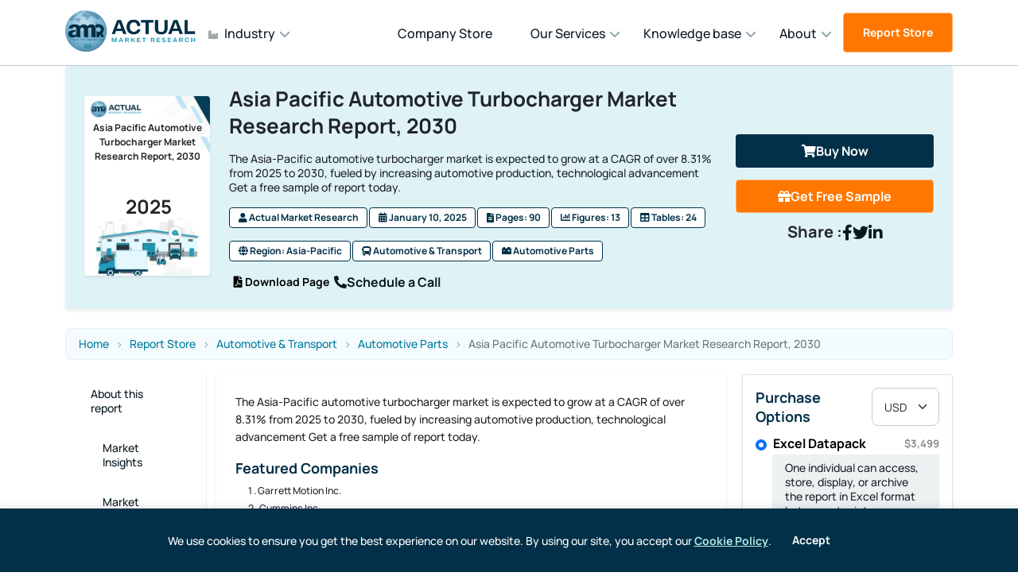

--- FILE ---
content_type: text/html; charset=utf-8
request_url: https://www.actualmarketresearch.com/product/asia-pacific-automotive-turbocharger-market
body_size: 109443
content:
<!DOCTYPE html>
<html lang="en">

<head>
  <meta charset="utf-8">
  <meta name="viewport" content="width=device-width, initial-scale=1">

  <title>
    Asia Pacific Automotive Turbocharger Market Report: 2030 Size, Share & Forecast
  </title>
  <meta name="description" property="description"
    content="The Asia-Pacific automotive turbocharger market is expected to grow at a CAGR of over 8.31% from 2025 to 2030, fueled by increasing automotive production, technological advancement Get a free sample of report today.">
  <meta name="keywords" property="keywords"
    content="Asia, Asia-Pacific, China, Japan, India, South Korea, Indonesia, Thailand, Variable Geometry Turbocharger, Wastegate Turbocharger, Electric Turbocharger, Gasoline, Diesel, Original Equipment Manufacturer, Aftermarket, Electric Vehicle, Passenger Vehicle, Commercial Vehicle">
  <meta name="image" property="image"
    content="https://www.actualmarketresearch.com/upload/images/18.webp">
  <meta name="title" property="title"
    content="Asia Pacific Automotive Turbocharger Market Report: 2030 Size, Share &amp; Forecast">

  <!-- Favicon -->
  <link rel="shortcut icon" type="image/x-icon" href="https://www.actualmarketresearch.com/assets/imgs/template/favicon.ico">

  <!-- Open Graph -->
  <meta name="og:locale" property="og:locale" content="en_US">
  <meta name="og:title" property="og:title"
    content="Asia Pacific Automotive Turbocharger Market Report: 2030 Size, Share & Forecast">
  <meta name="og:description" property="og:description"
    content="The Asia-Pacific automotive turbocharger market is expected to grow at a CAGR of over 8.31% from 2025 to 2030, fueled by increasing automotive production, technological advancement Get a free sample of report today.">
  <meta name="og:image" property="og:image"
    content="https://www.actualmarketresearch.com/upload/images/18.webp">
  <meta name="og:url" property="og:url"
    content="https://www.actualmarketresearch.com/asia-pacific-automotive-turbocharger-market">
  <meta name="og:site_name" property="og:site_name" content="Actual Market Research">
  <meta name="og:keywords" property="og:keywords"
    content="Asia, Asia-Pacific, China, Japan, India, South Korea, Indonesia, Thailand, Variable Geometry Turbocharger, Wastegate Turbocharger, Electric Turbocharger, Gasoline, Diesel, Original Equipment Manufacturer, Aftermarket, Electric Vehicle, Passenger Vehicle, Commercial Vehicle">

  <!-- Twitter -->
  <meta name="twitter:card" content="summary_large_image">
  <meta name="twitter:title"
    content="Asia Pacific Automotive Turbocharger Market Report: 2030 Size, Share & Forecast">
  <meta name="twitter:description" content="The Asia-Pacific automotive turbocharger market is expected to grow at a CAGR of over 8.31% from 2025 to 2030, fueled by increasing automotive production, technological advancement Get a free sample of report today.">
  <meta name="twitter:image" content="https://www.actualmarketresearch.com/assets/imgs/template/logo.png">
  <meta name="twitter:image:alt"
    content="Market Research Reports | Industry Analysis | Market Trends - Actual Market Research">

  <!-- Search Engine Verification -->
  <meta name="google-site-verification" content="kHxG5-PTsaerLDjGB4j89btnG3EkCoAKTlqImAvCwqg">
  <meta name="msvalidate.01" content="57E705C2654361FB04DE068638A57360">
  <meta name="yandex-verification" content="2567d69e74bc681b">

  <!-- canonical link -->
  <link rel="canonical" href="https://www.actualmarketresearch.com/product/asia-pacific-automotive-turbocharger-market">

  <!-- Structured Data -->
  <script
    type="application/ld+json">{ "@context": "https://schema.org", "@type": "WebSite", "name": "Actual Market Research", "url": "https://www.actualmarketresearch.com/", "potentialAction": { "@type": "SearchAction", "target": "https://www.actualmarketresearch.com/report_store?search={search_term_string}", "query-input": "required name=search_term_string" } }</script>

  <script
    type="application/ld+json">{ "@context": "https://schema.org", "@type": "Organization", "name": "Actual Market Research", "url": "https://www.actualmarketresearch.com/", "logo": "https://www.actualmarketresearch.com/upload/logo/logo.png", "contactPoint": { "@type": "ContactPoint", "telephone": "+91 6357879267", "contactType": "Customer Service", "areaServed": "IN", "availableLanguage": "en" }, "sameAs": [ "https://www.facebook.com/actualmarketresearch" ] }</script>

  
    <link href="https://www.actualmarketresearch.com/assets/css/style.min.css?v=6.0.0" rel="stylesheet" defer>
    
        <link rel="stylesheet" href="https://cdnjs.cloudflare.com/ajax/libs/font-awesome/5.15.4/css/all.min.css"
          media="print" onload="this.media='all'">
        <script src="https://apis.google.com/js/platform.js" defer></script>
        <!-- Google tag (gtag.js) -->
        <script defer src="https://www.googletagmanager.com/gtag/js?id=G-J2W4L8QG8F"></script>
        <script>
          window.dataLayer = window.dataLayer || [];
          function gtag() { dataLayer.push(arguments); }
          gtag('js', new Date());
          gtag('config', 'G-J2W4L8QG8F'); 
        </script>
        <!-- Global site tag (gtag.js) - Google Analytics -->
        <script>
          window.dataLayer = window.dataLayer || [];
          function gtag() { dataLayer.push(arguments); }
          gtag('js', new Date());
          gtag('config', 'UA-206740972-1');
        </script>
        <!-- Google Tag Manager -->
        <script>(function (w, d, s, l, i) {
            w[l] = w[l] || []; w[l].push({
              'gtm.start':
                new Date().getTime(), event: 'gtm.js'
            }); var f = d.getElementsByTagName(s)[0],
              j = d.createElement(s), dl = l != 'dataLayer' ? '&l=' + l : ''; j.async = true; j.src =
                'https://www.googletagmanager.com/gtm.js?id=' + i + dl; f.parentNode.insertBefore(j, f);
          })(window, document, 'script', 'dataLayer', 'GTM-NTXQXVM');</script>
        <!-- End Google Tag Manager -->
        <meta name="google-site-verification" content="kHxG5-PTsaerLDjGB4j89btnG3EkCoAKTlqImAvCwqg" />
        <script
          type="application/ld+json">{ "@context": "https://schema.org/", "@type": "WebSite", "name": "Actual Market Research", "url": "https://www.actualmarketresearch.com/", "potentialAction": { "@type": "SearchAction", "target": "https://www.actualmarketresearch.com/report_store?search={search_term_string}", "query-input": "required name=search_term_string" } }</script>
        <script
          type="application/ld+json">{ "@context": "https://schema.org", "@type": "Organization", "name": "Actual Market Research", "url": "https://www.actualmarketresearch.com/", "logo": "https://www.actualmarketresearch.com/upload/logo/logo.png", "contactPoint": { "@type": "ContactPoint", "telephone": "7878321309", "contactType": "customer service", "areaServed": "IN", "availableLanguage": "en" }, "sameAs": [ "https://www.facebook.com/actualmarketresearch", "https://www.linkedin.com/company/actual-market-research/", "https://twitter.com/Actual_Research", "https://www.actualmarketresearch.com/" ] }</script>
        <script
          type="application/ld+json"> {"@context": "https://schema.org", "@type": "Corporation", "name": "Actual Market Research", "url": "www.actualmarketresearch.com/", "logo": "https://www.actualmarketresearch.com/upload/logo/logo.png", "sameAs": [ "https://www.facebook.com/actualmarketresearch", "https://www.linkedin.com/company/actual-market-research/", "https://twitter.com/Actual_Research"], "ContactPoint": [{ "@type": "ContactPoint", "telephone": "+91 6357879267", "contactType": "Customer Service", "areaServed": "IN", "availableLanguage": ["en","Hindi"] }] }</script>
</head>

<body>
  <noscript><iframe src="https://www.googletagmanager.com/ns.html?id=GTM-NTXQXVM" height="0" width="0"
      style="display:none;visibility:hidden"></iframe></noscript>
  <div id="preloader-active">
    <div class="preloader d-flex align-items-center justify-content-center">
      <div class="preloader-inner position-relative">
        <div class="page-loading">
          <div class="page-loading-inner">
            <div></div>
            <div></div>
            <div></div>
          </div>
        </div>
      </div>
    </div>
  </div>
  <!-- OTP Popup (hidden by default) -->
  <div id="otpModal" class="otp-modal">
    <div class="otp-modal-content">
      <span class="otp-close">&times;</span>
      <h4>Enter OTP</h4>
      <input id="otp-input" type="text" minlength="4" maxlength="4" class="otp-input" placeholder="----">
      <button class="btn-submit">SUBMIT</button>
    </div>
  </div>
  <header class="header sticky-bar">
    <div class="container">
      <div class="main-header d-flex justify-content-between align-items-center">

        <!-- LEFT: Logo + Industry -->
        <div class="d-flex align-items-center gap-4">
          <!-- Logo -->
          <div class="header-logo">
            <a href="/">
              <img alt="Actual Market Research" src="https://www.actualmarketresearch.com/assets/imgs/template/logo.png"
                alt="Header Logo" title="Header Logo" width="165" loading="lazy">
            </a>
          </div>

          
            <!-- Industry dropdown -->
            <div class="d-none d-xl-block">
              <ul class="main-menu d-flex align-items-center gap-4 m-0 industry-menu">
                <li class="has-children industry-root">
                  <span><i class="fas fa-industry me-2"></i>Industry</span>
                  <ul class="sub-menu industry-submenu">
                    
                      <!-- First item as main category with submenu -->
                      <li class="has-sub">
                        <a href="/category/business-and-finance"><i class="fas fa-business-time me-2"></i>
                          Business &amp; Finance
                        </a>
                        <ul class="sub-sub-menu">
                          <li class="submenu-title">
                            Business &amp; Finance
                          </li>
                          
                            <li><a href="/category/business-and-finance/banking">
                                Banking
                              </a></li>
                            
                            <li><a href="/category/business-and-finance/finance">
                                Finance
                              </a></li>
                            
                            <li><a href="/category/business-and-finance/legal">
                                Legal
                              </a></li>
                            
                            <li><a href="/category/business-and-finance/insurance">
                                Insurance
                              </a></li>
                            
                        </ul>
                      </li>
                      
                      <!-- First item as main category with submenu -->
                      <li class="has-sub">
                        <a href="/category/automotive-transport"><i class="fas fa-bus me-2"></i>
                          Automotive &amp; Transport
                        </a>
                        <ul class="sub-sub-menu">
                          <li class="submenu-title">
                            Automotive &amp; Transport
                          </li>
                          
                            <li><a href="/category/automotive-transport/automotive">
                                Automotive
                              </a></li>
                            
                            <li><a href="/category/automotive-transport/automotive-parts">
                                Automotive Parts
                              </a></li>
                            
                            <li><a href="/category/automotive-transport/logistics">
                                Logistics
                              </a></li>
                            
                            <li><a href="/category/automotive-transport/transportation">
                                Transportation
                              </a></li>
                            
                        </ul>
                      </li>
                      
                      <!-- First item as main category with submenu -->
                      <li class="has-sub">
                        <a href="/category/energy-utility"><i class="fas fa-bolt me-2"></i>
                          Energy &amp; Utility
                        </a>
                        <ul class="sub-sub-menu">
                          <li class="submenu-title">
                            Energy &amp; Utility
                          </li>
                          
                            <li><a href="/category/energy-utility/fossil-fuels">
                                Fossil Fuels
                              </a></li>
                            
                            <li><a href="/category/energy-utility/alternative-renewables">
                                Alternative &amp; Renewables
                              </a></li>
                            
                            <li><a href="/category/energy-utility/power-storage-backup">
                                Power storage &amp; Backup
                              </a></li>
                            
                            <li><a href="/category/energy-utility/environmental">
                                Environmental
                              </a></li>
                            
                            <li><a href="/category/energy-utility/lighting-luminaires">
                                Lighting &amp; Luminaires
                              </a></li>
                            
                        </ul>
                      </li>
                      
                      <!-- First item as main category with submenu -->
                      <li class="has-sub">
                        <a href="/category/chemical-material"><i class="fas fa-flask me-2"></i>
                          Chemical &amp; Material
                        </a>
                        <ul class="sub-sub-menu">
                          <li class="submenu-title">
                            Chemical &amp; Material
                          </li>
                          
                            <li><a href="/category/chemical-material/textile">
                                Textile
                              </a></li>
                            
                            <li><a href="/category/chemical-material/materials">
                                Materials
                              </a></li>
                            
                            <li><a href="/category/chemical-material/chemical">
                                Chemical
                              </a></li>
                            
                            <li><a href="/category/chemical-material/metal-mineral">
                                Metal &amp; Mineral
                              </a></li>
                            
                            <li><a href="/category/chemical-material/packaging">
                                Packaging
                              </a></li>
                            
                        </ul>
                      </li>
                      
                      <!-- First item as main category with submenu -->
                      <li class="has-sub">
                        <a href="/category/manufacturing-industry"><i class="fas fa-building me-2"></i>
                          Manufacturing &amp; Industry
                        </a>
                        <ul class="sub-sub-menu">
                          <li class="submenu-title">
                            Manufacturing &amp; Industry
                          </li>
                          
                            <li><a href="/category/manufacturing-industry/machinery-parts-equipment">
                                Machinery, Parts &amp; Equipment
                              </a></li>
                            
                            <li><a href="/category/manufacturing-industry/industrial-automation-engineering">
                                Industrial Automation &amp; Engineering
                              </a></li>
                            
                            <li><a href="/category/manufacturing-industry/electrical-engineering">
                                Electrical Engineering
                              </a></li>
                            
                            <li><a href="/category/manufacturing-industry/construction-building-materials">
                                Construction &amp; Building Materials
                              </a></li>
                            
                        </ul>
                      </li>
                      
                      <!-- First item as main category with submenu -->
                      <li class="has-sub">
                        <a href="/category/food-beverages"><i class="fas fa-utensils me-2"></i>
                          Food &amp; Beverages
                        </a>
                        <ul class="sub-sub-menu">
                          <li class="submenu-title">
                            Food &amp; Beverages
                          </li>
                          
                            <li><a href="/category/food-beverages/food">
                                Food
                              </a></li>
                            
                            <li><a href="/category/food-beverages/beverages">
                                Beverages
                              </a></li>
                            
                            <li><a href="/category/food-beverages/agriculture">
                                Agriculture
                              </a></li>
                            
                            <li><a href="/category/food-beverages/hospitality">
                                Hospitality
                              </a></li>
                            
                        </ul>
                      </li>
                      
                      <!-- First item as main category with submenu -->
                      <li class="has-sub">
                        <a href="/category/it-telecommunications"><i class="fas fa-cloud me-2"></i>
                          IT &amp; Telecommunications
                        </a>
                        <ul class="sub-sub-menu">
                          <li class="submenu-title">
                            IT &amp; Telecommunications
                          </li>
                          
                            <li><a href="/category/it-telecommunications/it-products-services">
                                IT Products &amp; Services
                              </a></li>
                            
                            <li><a href="/category/it-telecommunications/technology">
                                Technology
                              </a></li>
                            
                            <li><a href="/category/it-telecommunications/data-storage-management">
                                Data Storage &amp; Management
                              </a></li>
                            
                            <li><a href="/category/it-telecommunications/telecommunications-networks">
                                Telecommunications &amp; Networks
                              </a></li>
                            
                            <li><a href="/category/it-telecommunications/internet-e-commerce-Software">
                                Internet, E-Commerce &amp; Software
                              </a></li>
                            
                        </ul>
                      </li>
                      
                      <!-- First item as main category with submenu -->
                      <li class="has-sub">
                        <a href="/category/lifescience"><i class="fas fa-flask me-2"></i>
                          Lifescience
                        </a>
                        <ul class="sub-sub-menu">
                          <li class="submenu-title">
                            Lifescience
                          </li>
                          
                            <li><a href="/category/lifescience/pharmaceutical">
                                Pharmaceutical
                              </a></li>
                            
                            <li><a href="/category/lifescience/healthcare">
                                Healthcare
                              </a></li>
                            
                            <li><a href="/category/lifescience/medical-devices">
                                Medical Devices
                              </a></li>
                            
                            <li><a href="/category/lifescience/biotechnology">
                                Biotechnology
                              </a></li>
                            
                        </ul>
                      </li>
                      
                      <!-- First item as main category with submenu -->
                      <li class="has-sub">
                        <a href="/category/semiconductor-electronics"><i class="fas fa-microchip me-2"></i>
                          Semiconductor &amp; Electronics
                        </a>
                        <ul class="sub-sub-menu">
                          <li class="submenu-title">
                            Semiconductor &amp; Electronics
                          </li>
                          
                            <li><a href="/category/semiconductor-electronics/semiconductor">
                                Semiconductor
                              </a></li>
                            
                            <li><a href="/category/semiconductor-electronics/electronics">
                                Electronics
                              </a></li>
                            
                            <li><a href="/category/semiconductor-electronics/instrumentation">
                                Instrumentation
                              </a></li>
                            
                        </ul>
                      </li>
                      
                      <!-- First item as main category with submenu -->
                      <li class="has-sub">
                        <a href="/category/aerospace-defence"><i class="fas fa-fighter-jet me-2"></i>
                          Aerospace &amp; Defence
                        </a>
                        <ul class="sub-sub-menu">
                          <li class="submenu-title">
                            Aerospace &amp; Defence
                          </li>
                          
                            <li><a href="/category/aerospace-defence/defence-equipment">
                                Defence Equipment
                              </a></li>
                            
                            <li><a href="/category/aerospace-defence/aerospace">
                                Aerospace
                              </a></li>
                            
                            <li><a href="/category/aerospace-defence/weapons">
                                Weapons
                              </a></li>
                            
                            <li><a href="/category/aerospace-defence/military-robotics">
                                Military Robotics
                              </a></li>
                            
                        </ul>
                      </li>
                      
                      <!-- First item as main category with submenu -->
                      <li class="has-sub">
                        <a href="/category/consumer-goods-services"><i class="fas fa-shopping-bag me-2"></i>
                          Consumer Goods &amp; Services
                        </a>
                        <ul class="sub-sub-menu">
                          <li class="submenu-title">
                            Consumer Goods &amp; Services
                          </li>
                          
                            <li><a href="/category/consumer-goods-services/beauty-personal-care">
                                Beauty &amp; Personal Care
                              </a></li>
                            
                            <li><a href="/category/consumer-goods-services/apparels-lifestyle">
                                Apparels &amp; Lifestyle
                              </a></li>
                            
                            <li><a href="/category/consumer-goods-services/household-goods">
                                Household Goods
                              </a></li>
                            
                            <li><a href="/category/consumer-goods-services/appliances-equipment">
                                Appliances &amp; Equipment
                              </a></li>
                            
                            <li><a href="/category/consumer-goods-services/leisure">
                                Leisure
                              </a></li>
                            
                            <li><a href="/category/consumer-goods-services/services">
                                Services
                              </a></li>
                            
                            <li><a href="/category/consumer-goods-services/baby-products">
                                Baby Products
                              </a></li>
                            
                        </ul>
                      </li>
                      
                </li>
              </ul>
            </div>
            
        </div>

        <!-- RIGHT: Search + Menu + Language + Button -->
        <div class="header-right d-flex align-items-center gap-4">

          
            <!-- Search -->
            <div class="box-search-top">
              <form class="form-search-top" action="#">
                <input class="input-search" type="text" placeholder="Search...">
                <button class="btn btn-search">
                  <svg class="w-6 h-6" fill="none" stroke="currentColor" viewBox="0 0 24 24">
                    <path stroke-linecap="round" stroke-linejoin="round" stroke-width="2"
                      d="M21 21l-6-6m2-5a7 7 0 11-14 0 7 7 0 0114 0z" />
                  </svg>
                </button>
              </form>
            </div>

            <!-- Main Menu -->
            <nav class="nav-main-menu d-none d-xl-block">
              <ul class="main-menu d-flex align-items-center">
                <li><a href="https://www.actualmarketresearch.com/company_store">Company Store</a></li>
                <li class="has-children"><span>Our Services</span>
                  <ul class="sub-menu">
                    <li><a href="https://www.actualmarketresearch.com/services/custom_report">Custom Report</a></li>
                    <li><a href="https://www.actualmarketresearch.com/services/data_collection_and_analysis">Data Collection &amp;
                        Analytics</a></li>
                    <li><a href="https://www.actualmarketresearch.com/services/market_assessment">Market Assessment</a></li>
                    <li><a href="https://www.actualmarketresearch.com/services/market_entry_strategies">Market Entry Strategy</a>
                    </li>
                    <li><a href="https://www.actualmarketresearch.com/services/benchmarking">Benchmarking Studies</a></li>
                    <li><a href="https://www.actualmarketresearch.com/services/sme_consulting_content">SME Consulting</a></li>
                    <!-- <li><a href="/services/lead_generation">Lead Generation Services</a></li> -->
                  </ul>
                </li>
                <li class="has-children"><span>Knowledge base</span>
                  <ul class="sub-menu">
                    <li><a href="https://www.actualmarketresearch.com/press_releases/category">Press Release</a></li>
                    
                      <li><a href="https://www.actualmarketresearch.com/blogs">Blog</a></li>
                      
                        
                          <li><a href="https://www.actualmarketresearch.com/news">News</a></li>
                          
                            
                              <li><a href="https://www.actualmarketresearch.com/infographics">Infographics</a></li>
                              
                                
                                    
                  </ul>
                </li>
                <li class="has-children"><span>About</span>
                  <ul class="sub-menu">
                    <li><a href="https://www.actualmarketresearch.com/about">About us</a></li>
                    <li><a href="https://www.actualmarketresearch.com/methodology">Methodology</a></li>
                    <li><a href="https://www.actualmarketresearch.com/license-information">License information</a></li>
                    <li><a href="https://www.actualmarketresearch.com/career">Career</a></li>
                    <li><a href="https://www.actualmarketresearch.com/partner">Partner</a></li>
                    <li><a href="https://www.actualmarketresearch.com/contact">Contact us</a></li>
                  </ul>
                </li>
              </ul>
            </nav>
            
              <!-- CTA Button -->
              <div class="d-none d-sm-inline-block">
                <a class="btn btn-brand-1 hover-up bg-color-orange" href="https://www.actualmarketresearch.com/report_store">Report
                  Store</a>
              </div>
              <div class="position-relative">
                <div class="burger-icon">
                  <span class="burger-icon-top"></span>
                  <span class="burger-icon-mid"></span>
                  <span class="burger-icon-bottom"></span>
                </div>
              </div>
        </div>
      </div>
    </div>
  </header>
  <div class="d-none buy_wrapper_fixed py-3 ">
    <div class="container">
      <div class="row align-items-center">

        <div class="col-xxl-8 col-lg-7 col-md-6 d-none d-md-block">
          <div class="d-flex align-items-center" style="justify-content: space-around;">

            <a class="titleLogo" href="https://www.actualmarketresearch.com/">
              <img alt="Actual Market Research" src="https://www.actualmarketresearch.com/assets/imgs/template/logo.png"
                alt="Header Logo" title="Header Logo" width="165" loading="lazy">
            </a>

            <h6 class="ms-3 ps-3 ps-lg-0">
              Asia Pacific Automotive Turbocharger Market Research Report, 2030
            </h6>
          </div>
        </div>

        <div class="col-xxl-4 col-lg-5 col-md-6">
          <ul class="m-0 p-0 d-flex align-items-center justify-content-center justify-content-lg-end list-unstyled">

            <li class="px-2">
              <a href="https://www.actualmarketresearch.com/checkout/220359924/asia-pacific-automotive-turbocharger-market"
                class="btn btn-warning d-block">
                <i class="fi fi-rr-shopping-bag"></i>
                Buy Now
              </a>
            </li>

            <li class="px-2">
              <a href="https://www.actualmarketresearch.com/samplereport/220359924/asia-pacific-automotive-turbocharger-market"
                class="btn bg-color-orange d-block">
                <i class="fi fi-rr-file-pdf d-none d-md-inline-block"></i>
                Get Free Sample
              </a>
            </li>

          </ul>
        </div>

      </div>
    </div>
  </div>
  <div class="mobile-header-active mobile-header-wrapper-style perfect-scrollbar">
    <div class="mobile-header-wrapper-inner">
      <div class="mobile-header-content-area">
        <div class="mobile-logo"><a class="d-flex" href="/"><img alt="logo"
              src="https://www.actualmarketresearch.com/assets/imgs/template/logo.png" loading="lazy"></a>
          <div class="position-relative">
            <div class="burger-icon">
              <span class="burger-icon-top"></span>
              <span class="burger-icon-mid"></span>
              <span class="burger-icon-bottom"></span>
            </div>
          </div>
        </div>

        <div class="perfect-scroll">
          <div class="mobile-menu-wrap mobile-header-border">
            <div class="tab-content">
              <div class="tab-pane fade active show" id="tab-menu" role="tabpanel" aria-labelledby="tab-menu">
                <nav class="mt-15">
                  <ul class="mobile-menu font-heading">
                    <li class="has-children industry-root">
                      <span><i class="fas fa-industry me-2"></i>Industry</span>
                      <ul class="sub-menu">
                        
                          <li class="has-children">
                            <a href="/category/business-and-finance">
                              <i class="fas fa-business-time me-2"></i>
                              Business &amp; Finance
                            </a>
                            <ul class="sub-menu">
                              <li class="submenu-title">
                                Business &amp; Finance
                              </li>
                              
                                <li><a href="/category/business-and-finance/banking">
                                    Banking
                                  </a></li>
                                
                                <li><a href="/category/business-and-finance/finance">
                                    Finance
                                  </a></li>
                                
                                <li><a href="/category/business-and-finance/legal">
                                    Legal
                                  </a></li>
                                
                                <li><a href="/category/business-and-finance/insurance">
                                    Insurance
                                  </a></li>
                                
                            </ul>
                          </li>
                          
                          <li class="has-children">
                            <a href="/category/automotive-transport">
                              <i class="fas fa-bus me-2"></i>
                              Automotive &amp; Transport
                            </a>
                            <ul class="sub-menu">
                              <li class="submenu-title">
                                Automotive &amp; Transport
                              </li>
                              
                                <li><a href="/category/automotive-transport/automotive">
                                    Automotive
                                  </a></li>
                                
                                <li><a href="/category/automotive-transport/automotive-parts">
                                    Automotive Parts
                                  </a></li>
                                
                                <li><a href="/category/automotive-transport/logistics">
                                    Logistics
                                  </a></li>
                                
                                <li><a href="/category/automotive-transport/transportation">
                                    Transportation
                                  </a></li>
                                
                            </ul>
                          </li>
                          
                          <li class="has-children">
                            <a href="/category/energy-utility">
                              <i class="fas fa-bolt me-2"></i>
                              Energy &amp; Utility
                            </a>
                            <ul class="sub-menu">
                              <li class="submenu-title">
                                Energy &amp; Utility
                              </li>
                              
                                <li><a href="/category/energy-utility/fossil-fuels">
                                    Fossil Fuels
                                  </a></li>
                                
                                <li><a href="/category/energy-utility/alternative-renewables">
                                    Alternative &amp; Renewables
                                  </a></li>
                                
                                <li><a href="/category/energy-utility/power-storage-backup">
                                    Power storage &amp; Backup
                                  </a></li>
                                
                                <li><a href="/category/energy-utility/environmental">
                                    Environmental
                                  </a></li>
                                
                                <li><a href="/category/energy-utility/lighting-luminaires">
                                    Lighting &amp; Luminaires
                                  </a></li>
                                
                            </ul>
                          </li>
                          
                          <li class="has-children">
                            <a href="/category/chemical-material">
                              <i class="fas fa-flask me-2"></i>
                              Chemical &amp; Material
                            </a>
                            <ul class="sub-menu">
                              <li class="submenu-title">
                                Chemical &amp; Material
                              </li>
                              
                                <li><a href="/category/chemical-material/textile">
                                    Textile
                                  </a></li>
                                
                                <li><a href="/category/chemical-material/materials">
                                    Materials
                                  </a></li>
                                
                                <li><a href="/category/chemical-material/chemical">
                                    Chemical
                                  </a></li>
                                
                                <li><a href="/category/chemical-material/metal-mineral">
                                    Metal &amp; Mineral
                                  </a></li>
                                
                                <li><a href="/category/chemical-material/packaging">
                                    Packaging
                                  </a></li>
                                
                            </ul>
                          </li>
                          
                          <li class="has-children">
                            <a href="/category/manufacturing-industry">
                              <i class="fas fa-building me-2"></i>
                              Manufacturing &amp; Industry
                            </a>
                            <ul class="sub-menu">
                              <li class="submenu-title">
                                Manufacturing &amp; Industry
                              </li>
                              
                                <li><a href="/category/manufacturing-industry/machinery-parts-equipment">
                                    Machinery, Parts &amp; Equipment
                                  </a></li>
                                
                                <li><a href="/category/manufacturing-industry/industrial-automation-engineering">
                                    Industrial Automation &amp; Engineering
                                  </a></li>
                                
                                <li><a href="/category/manufacturing-industry/electrical-engineering">
                                    Electrical Engineering
                                  </a></li>
                                
                                <li><a href="/category/manufacturing-industry/construction-building-materials">
                                    Construction &amp; Building Materials
                                  </a></li>
                                
                            </ul>
                          </li>
                          
                          <li class="has-children">
                            <a href="/category/food-beverages">
                              <i class="fas fa-utensils me-2"></i>
                              Food &amp; Beverages
                            </a>
                            <ul class="sub-menu">
                              <li class="submenu-title">
                                Food &amp; Beverages
                              </li>
                              
                                <li><a href="/category/food-beverages/food">
                                    Food
                                  </a></li>
                                
                                <li><a href="/category/food-beverages/beverages">
                                    Beverages
                                  </a></li>
                                
                                <li><a href="/category/food-beverages/agriculture">
                                    Agriculture
                                  </a></li>
                                
                                <li><a href="/category/food-beverages/hospitality">
                                    Hospitality
                                  </a></li>
                                
                            </ul>
                          </li>
                          
                          <li class="has-children">
                            <a href="/category/it-telecommunications">
                              <i class="fas fa-cloud me-2"></i>
                              IT &amp; Telecommunications
                            </a>
                            <ul class="sub-menu">
                              <li class="submenu-title">
                                IT &amp; Telecommunications
                              </li>
                              
                                <li><a href="/category/it-telecommunications/it-products-services">
                                    IT Products &amp; Services
                                  </a></li>
                                
                                <li><a href="/category/it-telecommunications/technology">
                                    Technology
                                  </a></li>
                                
                                <li><a href="/category/it-telecommunications/data-storage-management">
                                    Data Storage &amp; Management
                                  </a></li>
                                
                                <li><a href="/category/it-telecommunications/telecommunications-networks">
                                    Telecommunications &amp; Networks
                                  </a></li>
                                
                                <li><a href="/category/it-telecommunications/internet-e-commerce-Software">
                                    Internet, E-Commerce &amp; Software
                                  </a></li>
                                
                            </ul>
                          </li>
                          
                          <li class="has-children">
                            <a href="/category/lifescience">
                              <i class="fas fa-flask me-2"></i>
                              Lifescience
                            </a>
                            <ul class="sub-menu">
                              <li class="submenu-title">
                                Lifescience
                              </li>
                              
                                <li><a href="/category/lifescience/pharmaceutical">
                                    Pharmaceutical
                                  </a></li>
                                
                                <li><a href="/category/lifescience/healthcare">
                                    Healthcare
                                  </a></li>
                                
                                <li><a href="/category/lifescience/medical-devices">
                                    Medical Devices
                                  </a></li>
                                
                                <li><a href="/category/lifescience/biotechnology">
                                    Biotechnology
                                  </a></li>
                                
                            </ul>
                          </li>
                          
                          <li class="has-children">
                            <a href="/category/semiconductor-electronics">
                              <i class="fas fa-microchip me-2"></i>
                              Semiconductor &amp; Electronics
                            </a>
                            <ul class="sub-menu">
                              <li class="submenu-title">
                                Semiconductor &amp; Electronics
                              </li>
                              
                                <li><a href="/category/semiconductor-electronics/semiconductor">
                                    Semiconductor
                                  </a></li>
                                
                                <li><a href="/category/semiconductor-electronics/electronics">
                                    Electronics
                                  </a></li>
                                
                                <li><a href="/category/semiconductor-electronics/instrumentation">
                                    Instrumentation
                                  </a></li>
                                
                            </ul>
                          </li>
                          
                          <li class="has-children">
                            <a href="/category/aerospace-defence">
                              <i class="fas fa-fighter-jet me-2"></i>
                              Aerospace &amp; Defence
                            </a>
                            <ul class="sub-menu">
                              <li class="submenu-title">
                                Aerospace &amp; Defence
                              </li>
                              
                                <li><a href="/category/aerospace-defence/defence-equipment">
                                    Defence Equipment
                                  </a></li>
                                
                                <li><a href="/category/aerospace-defence/aerospace">
                                    Aerospace
                                  </a></li>
                                
                                <li><a href="/category/aerospace-defence/weapons">
                                    Weapons
                                  </a></li>
                                
                                <li><a href="/category/aerospace-defence/military-robotics">
                                    Military Robotics
                                  </a></li>
                                
                            </ul>
                          </li>
                          
                          <li class="has-children">
                            <a href="/category/consumer-goods-services">
                              <i class="fas fa-shopping-bag me-2"></i>
                              Consumer Goods &amp; Services
                            </a>
                            <ul class="sub-menu">
                              <li class="submenu-title">
                                Consumer Goods &amp; Services
                              </li>
                              
                                <li><a href="/category/consumer-goods-services/beauty-personal-care">
                                    Beauty &amp; Personal Care
                                  </a></li>
                                
                                <li><a href="/category/consumer-goods-services/apparels-lifestyle">
                                    Apparels &amp; Lifestyle
                                  </a></li>
                                
                                <li><a href="/category/consumer-goods-services/household-goods">
                                    Household Goods
                                  </a></li>
                                
                                <li><a href="/category/consumer-goods-services/appliances-equipment">
                                    Appliances &amp; Equipment
                                  </a></li>
                                
                                <li><a href="/category/consumer-goods-services/leisure">
                                    Leisure
                                  </a></li>
                                
                                <li><a href="/category/consumer-goods-services/services">
                                    Services
                                  </a></li>
                                
                                <li><a href="/category/consumer-goods-services/baby-products">
                                    Baby Products
                                  </a></li>
                                
                            </ul>
                          </li>
                          
                      </ul>
                    </li>
                    <li><a href="https://www.actualmarketresearch.com/report_store">Report Store</a></li>
                    <li><a href="https://www.actualmarketresearch.com/company_store">Company Store</a></li>
                    <li class="has-children"><span>Our Services</span>
                      <ul class="sub-menu">
                        <li><a href="https://www.actualmarketresearch.com/services/custom_report">Custom Report</a></li>
                        <li><a href="https://www.actualmarketresearch.com/services/data_collection_and_analysis">Data Collection
                            &amp; Analytics</a></li>
                        <li><a href="https://www.actualmarketresearch.com/services/market_assessment">Market Assessment</a></li>
                        <li><a href="https://www.actualmarketresearch.com/services/market_entry_strategies">Market Entry
                            Strategy</a></li>
                        <li><a href="https://www.actualmarketresearch.com/services/benchmarking">Benchmarking Studies</a></li>
                        <li><a href="https://www.actualmarketresearch.com/services/sme_consulting_content">SME Consulting</a></li>
                        <!-- <li><a href="https://www.actualmarketresearch.com/services/lead_generation">Lead Generation Services</a></li> -->
                      </ul>
                    </li>
                    <li class="has-children"><span>Knowledge base</span>
                      <ul class="sub-menu">
                        <li><a href="https://www.actualmarketresearch.com/press_releases/category">Press Release</a></li>
                        
                          <li><a href="https://www.actualmarketresearch.com/blogs">Blog</a></li>
                          
                            
                              <li><a href="https://www.actualmarketresearch.com/news">News</a></li>
                              
                                
                                  <li><a href="https://www.actualmarketresearch.com/infographics">Infographics</a></li>
                                  
                                    
                                        
                      </ul>
                    </li>
                    <li class="has-children"><span>About</span>
                      <ul class="sub-menu">
                        <li><a href="https://www.actualmarketresearch.com/about">About us</a></li>
                        <li><a href="https://www.actualmarketresearch.com/methodology">Methodology</a></li>
                        <li><a href="https://www.actualmarketresearch.com/license-information">License information</a></li>
                        <li><a href="https://www.actualmarketresearch.com/career">Career</a></li>
                        <li><a href="https://www.actualmarketresearch.com/partner">Partner</a></li>
                        <li><a href="https://www.actualmarketresearch.com/contact">Contact us</a></li>
                      </ul>
                    </li>
                  </ul>
                </nav>
              </div>
            </div>
          </div>
          <div class="site-copyright color-grey-400 mt-0">
            <div class="box-download-app">
              <p class="font-sm color-grey-400 mt-20 mb-10">Secured Payment Gateways</p><img
                src="https://www.actualmarketresearch.com/assets/imgs/template/payment-method.png" alt="payment-method"
                loading="lazy">
            </div>
            <div class="mb-0">Copyright 2025 &copy; IORI - Actualmarketresearch Template.</div>
          </div>
        </div>
      </div>
    </div>
  </div><main class="main">
  <section>
    <div class="container my-4">
      <div class="p-4 rounded shadow-sm" style="background-color: #dff3f7;">
        <div class="row g-4 align-items-center">
          <!-- Left: Cover Image -->
          <!-- Left: Cover Image with Title & Year Overlay -->
          <div class="col-xxl-2 col-xl-2 col-lg-3 col-md-4 text-center position-relative">
            <div class="position-relative d-inline-block" style="max-width: 100%;">
              <!-- Cover Image -->
              <img src="https://www.actualmarketresearch.com/upload/images/18.webp" alt="Report Cover" class="img-fluid rounded shadow-sm w-100" loading="lazy" style="max-height: 320px; object-fit: cover;">
              <!-- Overlay Text (Title) -->
              <div class="titleImage position-absolute flex-column">
                <p class="fw-bold mb-1">
                  Asia Pacific Automotive Turbocharger Market Research Report, 2030
                </p>
              </div>
              <!-- Year Badge at Bottom -->
              <div class="imageYear" >
                <span>
                  2025
                </span>
              </div>
            </div>
          </div>
          <!-- Middle: Content -->
          <div class="col-xxl-7 col-xl-7 col-lg-9 col-md-8">
            <!-- Title -->
            <h4 class="fw-bold text-dark mb-3">Asia Pacific Automotive Turbocharger Market Research Report, 2030</h4>
            <p class="mb-3">The Asia-Pacific automotive turbocharger market is expected to grow at a CAGR of over 8.31% from 2025 to 2030, fueled by increasing automotive production, technological advancement Get a free sample of report today.</p>
            <!-- Report Details -->
            <div class="small" style="color: #000;">
              
                <a href="https://www.actualmarketresearch.com/report_store" class="btn btn-tag tab-lable mb-3">
                  <i class="fas fa-user"></i> Actual Market Research
                </a>
              
              
                <span class="btn btn-tag tab-lable mb-3">
                  <i class="fas fa-calendar-alt"></i> January 10, 2025
                </span>
              
              
                <span class="btn btn-tag tab-lable mb-3">
                  <i class="fas fa-file-alt"></i> Pages: 90
                </span>
              
              
                <span class="btn btn-tag tab-lable mb-3">
                  <i class="fas fa-chart-bar"></i> Figures: 13
                </span>
              
              
                <span class="btn btn-tag tab-lable mb-3">
                  <i class="fas fa-table"></i> Tables: 24
                </span>
              
              
                <a href="https://www.actualmarketresearch.com/report_store" class="btn btn-tag tab-lable mb-3">
                  <i class="fas fa-globe"></i> Region: Asia-Pacific
                </a>
              
              
                <a href="https://www.actualmarketresearch.com/category/automotive-transport" class="btn btn-tag tab-lable mb-3"><i class="fas fa-bus"></i> Automotive &amp; Transport
                </a>
              
              
                <a href="https://www.actualmarketresearch.com/category/automotive-transport/automotive-parts" class="btn btn-tag tab-lable mb-3">
                  <i class="fas fa-car-battery"></i> Automotive Parts
                </a>
              
            </div>
            <!-- Action Links (PDF + Call Buttons) -->
            <!-- CTA Buttons -->
            <div class="d-flex flex-column flex-sm-row gap-3" style="justify-content: space-between;">
              <div class="call-sample-button">
                  <button type="button" id="downloadPdfBtn" 
                          data-product-url="asia-pacific-automotive-turbocharger-market" 
                          class="hover-up fw-bold" 
                          style="background: none; border: none; ">
                      <i class="fas fa-file-pdf"></i> Download Page
                  </button>
                  <a href="https://calendly.com/actualmarketresearch-ykfy/15min" target="_blank" class=" hover-up" >
                      <i class="fas fa-phone-alt"></i> Schedule a Call
                  </a>
              </div>
            </div>

            <div id="pdfDownloadModal" class="modal" tabindex="-1">
                <div class="modal-dialog modal-dialog-centered" style="max-width: 650px;">
                    <div class="modal-content" style="padding: 20px;">
                        <div class="modal-header">
                            <h5 class="modal-title">Secure Download</h5>
                            <button type="button" class="btn-close" data-bs-dismiss="modal" aria-label="Close"></button>
                        </div>
                        <div class="modal-body">
                            <div id="emailStep">
                                <p class="mb-2">Enter your email to receive a One-Time Password (OTP) for your download request. You will receive the directly in your mailbox once verified.</p>
                                <input type="email" id="downloadEmail" class="form-control" placeholder="Your Email">
                                <button type="button" id="sendOtpBtn" class="btn btn-primary mt-2">Send OTP</button>
                                <p class="text-danger mt-2" id="emailError" style="display:none;"></p>
                            </div>
                            
                            <div id="otpStep" style="display:none;">
                                <p class="mb-2">An OTP has been sent to <strong id="otpEmailDisplay"></strong>. Check your inbox.</p>
                                <input type="number" id="downloadOtp" class="form-control" placeholder="Enter OTP (4 digits)" maxlength="4" inputmode="numeric" pattern="[0-9]{4}">
                                <button type="button" id="verifyOtpBtn" class="btn btn-success mt-2">Verify & Download</button>
                                <p class="text-danger mt-2" id="otpError" style="display:none;"></p>
                            </div>
                        </div>
                    </div>
                </div>
            </div>
          </div>
          <div class="c ol-xxl-3 col-xl-3 col-lg-9 col-md-8 offset-xxl-0 offset-xl-0 offset-lg-3 offset-md-4">
            <div class="button-icon">
              <div class="buy-button">
                <div class="buy-smaple-button">
                  <a href="https://www.actualmarketresearch.com/checkout/220359924/asia-pacific-automotive-turbocharger-market" class="btn hover-up" style="color: #011c39;">
                    <i class="fas fa-shopping-cart"></i> Buy Now
                  </a>
                </div>
                <div class="buy-smaple-button">
                  <a href="https://www.actualmarketresearch.com/samplereport/220359924/asia-pacific-automotive-turbocharger-market" class="btn hover-up bg-color-orange">
                    <i class="fas fa-gift"></i> Get Free Sample
                  </a>
                </div>
              </div>
              <div class="icon-button">
                <span>Share :</span>
                <a href="https://www.facebook.com/sharer/sharer.php?u=https://www.actualmarketresearch.com/product/asia-pacific-automotive-turbocharger-market" target="_blank"><i class="fab fa-facebook-f"></i></a>
                <a href="https://twitter.com/intent/tweet?url=https://www.actualmarketresearch.com/product/asia-pacific-automotive-turbocharger-market/&text=Asia Pacific Automotive Turbocharger Market Research Report, 2030&via=GregorySchier" target="_blank"><i class="fab fa-twitter"></i></a>
                <a href="https://www.linkedin.com/shareArticle?mini=true&url=https://www.actualmarketresearch.com/product/asia-pacific-automotive-turbocharger-market&title=Asia Pacific Automotive Turbocharger Market Research Report, 2030" target="_blank"><i class="fab fa-linkedin-in"></i></a>
              </div>
            </div>
          </div>
        </div>
      </div>
    </div>
  </section>
  <div class="container breadcrumb-banner">
      <nav class="pretty-breadcrumb" aria-label="breadcrumb">
          <ul>
              <li><a href="https://www.actualmarketresearch.com/">Home</a></li>
              <li><a href="https://www.actualmarketresearch.com/report_store">Report Store</a></li>
              
                <li><a href="https://www.actualmarketresearch.com/category/automotive-transport">Automotive &amp; Transport</a></li>
              
              
              <li><a href="https://www.actualmarketresearch.com/category/automotive-transport/automotive-parts">Automotive Parts</a></li>
              
              <li class="report-title">Asia Pacific Automotive Turbocharger Market Research Report, 2030</li>
          </ul>
      </nav>
  </div>
<script type="application/ld+json">
       {
        "@context":"https://schema.org/",
        "@type":"Dataset",
        "name":"Asia Pacific Automotive Turbocharger Market Research Report, 2030",
        "description": "The Asia-Pacific automotive turbocharger market is expected to grow at a CAGR of over 8.31% from 2025 to 2030, fueled by increasing automotive production, technological advancement Get a free sample of report today.",
        "url":"https://www.actualmarketresearch.com/product/asia-pacific-automotive-turbocharger-market",
        "sameAs":"https://www.actualmarketresearch.com/product/asia-pacific-automotive-turbocharger-market",
        "keywords": ["Lean NOx Trap (LNT)", "SAMEA EV Battery Swapping", "Front View", "Lawn Mower ", "Automotive Steering", "Alloy Wheels", "E-Bike ", "Brake Liners", "Polypropylene", "Helmet", "Brake Shims", "Automotive Battery Thermal Management System ", "Scrubbing and Brushing", "Buses", "Automotive Integrated Antenna System ", "Vans", "B2C (Business-to-Consumer)", "Inflatable Seat Belts", "Brake Discs", "SUVs"],
        "license" : "https://www.actualmarketresearch.com/license-information",
        "isAccessibleForFree": "False",
        "creator":{
        "@type":"Organization",
        "url": "https://www.actualmarketresearch.com/",
        "name":"Actual Market Research",
        "logo": {
        "@type": "ImageObject",
        "url": "https://www.actualmarketresearch.com/upload/logo/logo.png",
        "name":"Asia Pacific Automotive Turbocharger Market Research Report, 2030"
      },
      "contactPoint":{
      "@type":"ContactPoint",
      "contactType": "Sales Team",
      "telephone":"7878321309",
      "email":"sales@actualmarketresearch.com"
    }
  },
  "temporalCoverage":"2021-2025",
  "spatialCoverage": "Global"
}
</script>
<script type="application/ld+json">
  {
    "@context": "https://schema.org/",
    "@type": "Product",
    "name": "Asia Pacific Automotive Turbocharger Market Research Report, 2030",
    "image": "https://www.actualmarketresearch.com/upload/logo/logo.png",
    "sku" : "220359924",
    "mpn": "220359924",
    "Category": "Automotive &amp; Transport",
    "description": "The Asia-Pacific automotive turbocharger market is expected to grow at a CAGR of over 8.31% from 2025 to 2030, fueled by increasing automotive production, technological advancement Get a free sample of report today.",
    "productID": "220359924",
    "brand": {
      "@type": "Organization",
      "legalName": "Actual Market Research"
    },
    
    "review": 
    {
      "@type": "Review",
      "reviewRating": 
      {
        "@type": "Rating",
        "ratingValue": "5",
        "bestRating": "5"
      },
      "author": 
      {
        "@type": "Organization",
        "name": "Actual Market Research"
      }
    },
    "aggregateRating": 
    {
      "@type": "AggregateRating",
      "ratingValue": "5",
      "reviewCount": "199"
    },
    "offers": 
    {
      "@type": "Offer",
      "url": "https://www.actualmarketresearch.com/product/asia-pacific-automotive-turbocharger-market",
      "priceCurrency": "USD",
      "price": "3499",
      "priceValidUntil": "2026/12/31",
      "itemCondition": "https://schema.org/NewCondition",
      "availability": "https://schema.org/InStock",
      "seller": {
      "@type": "Organization",
      "name": "Actual Market Research"
    }
  }
}
</script>
<script type="application/ld+json" data-structured-data>
[{
    "@context": "https://schema.org/",
    "name":"Asia Pacific Automotive Turbocharger Market Research Report, 2030",
    "description":"The Asia-Pacific automotive turbocharger market is expected to grow at a CAGR of over 8.31% from 2025 to 2030, fueled by increasing automotive production, technological advancement Get a free sample of report today.",
    "@graph": [{
            "@context": "https://schema.org",
            "@type": "Organization",
            "url": "https://www.actualmarketresearch.com/",
            "name": "Actual Market Research",
            "logo": {
                "@type": "ImageObject",
                "url": "https://www.actualmarketresearch.com/upload/logo/logo.png",
                "name":"Asia Pacific Automotive Turbocharger Market Research Report, 2030"
            }
        },
        {
            "@type": "WebPage",
            "name": "Asia Pacific Automotive Turbocharger Market Research Report, 2030",
            "description": "The Asia-Pacific automotive turbocharger market is expected to grow at a CAGR of over 8.31% from 2025 to 2030, fueled by increasing automotive production, technological advancement Get a free sample of report today.",
            "url": "https://www.actualmarketresearch.com/product/asia-pacific-automotive-turbocharger-market",
            "isAccessibleForFree": "False",
            "hasPart": [{
                    "@type": "WebPageElement",
                    "isAccessibleForFree": "False",
                    "cssSelector": ".structuredData__paywall"
                },
                {
                    "@type": "NewsArticle",
                    "dateModified": "Fri Jan 10 2025 00:00:00 GMT+0100 (Central European Standard Time)",
                    "datePublished": "Fri Jan 10 2025 00:00:00 GMT+0100 (Central European Standard Time)",
                    "headline": "Asia Pacific Automotive Turbocharger Market Research Report, 2030",
                    "image": "https://www.actualmarketresearch.com/upload/logo/logo.png"
                },
                {
                    "@type": "Dataset",
                    "name": "Asia Pacific Automotive Turbocharger Market Research Report, 2030",
                    "description": "The Asia-Pacific automotive turbocharger market is expected to grow at a CAGR of over 8.31% from 2025 to 2030, fueled by increasing automotive production, technological advancement Get a free sample of report today.",

                    "url": "https://www.actualmarketresearch.com/product/asia-pacific-automotive-turbocharger-market",
                    "keywords": ["Lean NOx Trap (LNT)", "SAMEA EV Battery Swapping", "Front View", "Lawn Mower ", "Automotive Steering", "Alloy Wheels", "E-Bike ", "Brake Liners", "Polypropylene", "Helmet", "Brake Shims", "Automotive Battery Thermal Management System ", "Scrubbing and Brushing", "Buses", "Automotive Integrated Antenna System ", "Vans", "B2C (Business-to-Consumer)", "Inflatable Seat Belts", "Brake Discs", "SUVs"],
                    "license":"https://www.actualmarketresearch.com/license-information",
                    "isAccessibleForFree" : true,
                    "temporalCoverage": "2025", 
                    "spatialCoverage": "Global",
                    "creator": {
                        "@type": "Organization",
                        "url": "https://www.actualmarketresearch.com/",
                        "name": "Actual Market Research",
                        "logo": {
                            "@type": "ImageObject",
                            "url": "https://www.actualmarketresearch.com/upload/logo/logo.png",
                            "name":"Asia Pacific Automotive Turbocharger Market Research Report, 2030"
                        }
                    },
                    "includedInDataCatalog": {
                        "@type": "DataCatalog",
                        "url": "https://www.actualmarketresearch.com/report_store",
                        "name": "Automotive &amp; Transport"
                    }
                }
            ]
        }, 
        {
          "@context": "https://schema.org",
          "@type": "BreadcrumbList",
          "name": "Asia Pacific Automotive Turbocharger Market Research Report, 2030",
          "description": "",
          "itemListElement": [
            {
              "@type": "ListItem",
              "position": 1,
              "item": {
                "@id": "https://www.actualmarketresearch.com/",
                "name": "Home"
              }
            },
            {
              "@type": "ListItem",
              "position": 2,
              "item": {
                "@id": "https://www.actualmarketresearch.com/report_store",
                "name": "Report Store"
              }
            }
            

            
            ,{
              "@type": "ListItem",
              "position": 3,
              "item": {
                "@id": "https://www.actualmarketresearch.com/category/automotive-transport",
                "name": "Automotive & Transport"
              }
            }
            
            
            ,{
              "@type": "ListItem",
              "position": 4,
              "item": {
                "@id": "https://www.actualmarketresearch.com/category/automotive-transport/automotive-parts",
                "name": "Automotive Parts"
              }
            }
            
            ,{
              "@type": "ListItem",
              "position": 5,
              "item": {
                "@id": "https://www.actualmarketresearch.com/product/asia-pacific-automotive-turbocharger-market",
                "name": "Asia Pacific Automotive Turbocharger Market Research Report, 2030"
              }
            }
          ]
        }
    ]
}]
</script> 
  <div class="container">
    <div class="row">
      <!-- Sidebar -->
      <div class="sidebar col-xl-2 col-lg-3 d-none d-lg-block">
        <ul>
            <li class="nav-item"><a href="" class="nav-link py-1">About this report</a></li>
               
                <li class="nav-item ml-15"><a href="#MarketInsignts" class="nav-link py-1 active">Market Insights</a></li>
                <li class="nav-item ml-15"><a href="#MarketAnalysis" class="nav-link py-1">Market Analysis</a></li>
                <li class="nav-item ml-15"><a href="#MarketDynamics" class="nav-link py-1">Market Dynamics</a></li>
                <li class="nav-item ml-15"><a href="#SegmentalAnalysis" class="nav-link py-1">Segmental Analysis</a></li>
                <li class="nav-item ml-15"><a href="#RegionalInsignts" class="nav-link py-1">Regional Insights</a></li>
                <li class="nav-item ml-15"><a href="#KeysDevelopments" class="nav-link py-1">Key Developments</a></li>
              
            
            <li class="nav-item"><a href="#CompetitiveLandscape" class="nav-link py-1">Competitive Landscape</a></li>
            
            <li class="nav-item"><a href="#TableContents" class="nav-link py-1">Table of Contents</a></li>
            
            <li class="nav-item"><a href="#WhyBonafideResearch" class="nav-link py-1">Why Actual Market Research?</a></li>
            <li class="nav-item"><a href="#RelatedTags" class="nav-link py-1">Related Tags</a></li>
            <li class="nav-item"><a href="#RelatedReports" class="nav-link py-1">Related Reports</a></li>
          </ul>
      </div>
      <!-- Main Content -->
      <div class="main-content col-xl-7 col-lg-9">
        <nav class="navigation d-block d-lg-none">
          <div class="section_scroll_dropdown bg-opacity-10 rounded-3 py-2">
            <div class="mx-auto">
              <select id="sectionSelect" class="form-select form-select-sm fw-semibold" aria-label="Section select">
                <option value="aboutThisReport" selected>About this report</option>

                
                  <option value="MarketInsignts">Market Insights</option>
                  <option value="MarketAnalysis">Market Analysis</option>
                  <option value="MarketDynamics">Market Dynamics</option>
                  <option value="SegmentalAnalysis">Segmental Analysis</option>
                  <option value="RegionalInsignts">Regional Insights</option>
                  <option value="KeysDevelopments">Key Developments</option>
                
                
                <option value="CompetitiveLandscape">Competitive Landscape</option>
                
                <option value="TableContents">
                  Table of Contents
                </option>
                
                <option value="WhyBonafideResearch">Why Actual Market Research?</option>
                <option value="RelatedTags">Related Tags</option>
                <option value="RelatedReports">Related Reports</option>
              </select>
            </div>
          </div>
        </nav>
        
          <div class="bg-white rounded p-4 shadow-sm" id="MarketInsignts">
              <p class="mb-3">
                The Asia-Pacific automotive turbocharger market is expected to grow at a CAGR of over 8.31% from 2025 to 2030, fueled by increasing automotive production, technological advancement Get a free sample of report today.
              </p>
              <div class="row">
                
                <div class="col-md-6">
                  
                    <h6 class="fw-bold mb-2">Featured Companies</h6>
                    <ul class="small ps-3">
                        
                          
                            <li class="mb-1"> 1 . Garrett Motion Inc.</li>
                          
                        
                          
                            <li class="mb-1"> 2 . Cummins Inc. </li>
                          
                        
                          
                            <li class="mb-1"> 3 . Borgwarner Inc. </li>
                          
                        
                          
                            <li class="mb-1"> 4 . Continental</li>
                          
                        
                          
                            <li class="mb-1"> 5 . Ishikawajima-Harima Heavy Industries Co., Limited</li>
                          
                        
                          
                            <li class="mb-1"> 6 . Mitsubishi Corporation</li>
                          
                        
                          
                        
                          
                        
                          
                        
                          
                        
                          
                        
                          
                        
                        <li><a href="#CompetitiveLandscape">More...</a></li>
                      </ul>
                  
                </div>
              </div>
          </div>
          
          <div id="bannerSlider" class="carousel slide" data-bs-ride="carousel" data-bs-interval="2000" data-bs-wrap="true">
            <div class="carousel-inner">
              <!-- Slide 1 -->
              <div class="carousel-item pt-2 active">
                <div class="alert d-flex justify-content-between align-items-center"  style="background-color: #dff3f7;">
                  <div>
                    <h6 class="fw-bold mb-1">Request new version</h6>
                    <small>Request for updated version of the report at the same price</small>
                  </div>
                  <a href="https://www.actualmarketresearch.com/product/new_version/220359924/asia-pacific-automotive-turbocharger-market" class="btn py-10 custom-btn">Order Now</a>
                </div>
              </div>
              <!-- Slide 2 -->
              
                <div class="carousel-item pt-2">
                  <div class="alert d-flex justify-content-between align-items-center"  style="background-color: #dff3f7;">
                    <div>
                      <h6 class="fw-bold mb-1">Highend Report</h6>
                      <small>Highend report of this product is available</small>
                    </div>
                    <a href="https://www.actualmarketresearch.com/product/global-automotive-turbocharger-market" class="btn py-10 custom-btn">View</a>
                  </div>
                </div>
              
              <!-- Slide 3 -->
              
            </div>
          </div>
          <div class="page-section" id="MarketAnalysis">
            <div class="tab_description_content">
              <h4 class="d-flex align-items-center justify-content-between flex-wrap mb-2">
                Automotive Turbocharger Market Analysis
              </h4>
              
              
                <p style="text-align: justify;">
                  The automotive turbocharger market in the Asia Pacific has experienced considerable growth over the last few decades, fueled by the rising demand for fuel-efficient vehicles, more stringent emission regulations, and an increasing consumer preference for improved engine performance. This region, which encompasses key automotive manufacturing centers such as China, Japan, South Korea, and India, has observed a rapid evolution in turbocharging technologies, with a broader range of applications in both passenger and commercial vehicles. Traditionally, turbochargers were mostly confined to performance vehicles and diesel engines; however, they have recently become a typical component in a diverse selection of vehicles. The uptake of turbochargers in the Asia Pacific area began to gain traction in the early 2000s when automakers looked for methods to enhance engine efficiency, lower emissions, and comply with escalating fuel economy regulations. With considerable automotive production occurring in nations like Japan and South Korea, where brands such as Toyota, Honda, Hyundai, and Kia are headquartered, the region has been leading the way in integrating turbocharged engines across both gasoline and diesel vehicle categories. During the early 2010s, there was a noticeable increase in demand for turbochargers as consumers increasingly favored compact and efficient vehicles that offered the performance of larger engines. This movement was additionally propelled by rigorous regulations like Japan's strict fuel efficiency standards and the rising environmental awareness throughout the region. Moreover, the swift expansion of the automotive industry in China and India has played a role in the market’s growth. Both nations have been advocating for cleaner, more efficient vehicles, with turbocharged engines providing the means to reach government emissions and fuel efficiency goals.
                </p>
              
                <p style="text-align: justify;">
                  Currently, the Asia Pacific automotive turbocharger market continues to develop, inspired by progress in turbocharging technologies, such as variable geometry turbochargers (VGT) and electric turbochargers, and by the increasing demand for hybrid and electric vehicles across the region.According to the research report, "Asia -Pacific Automotive Turbocharger Market Research Report, 2030," published by Actual Market Research, the Asia -Pacific Automotive Turbocharger market is anticipated to grow at more than 8.31% CAGR from 2025 to 2030. The Asia Pacific automotive turbocharger market offers various opportunities and challenges, alongside significant growth factors, a diverse product history, and changing marketing strategies. Due to the growing focus on fuel efficiency and environmental issues, turbochargers are becoming critical in enhancing engine performance while minimizing fuel usage. As nations like China and India strive to lower emissions, turbochargers provide a means to adhere to strict environmental regulations. Developments such as variable geometry turbochargers (VGT) and electric turbochargers are creating new possibilities in the market. These advancements improve power delivery and efficiency, making them favored in both passenger and commercial vehicle segments. The swift growth of the logistics and transportation industry in nations like China and India is boosting the demand for diesel-powered vehicles equipped with turbochargers, thereby propelling market growth. The expansion of the Asia Pacific automotive turbocharger market is fueled by the rapid advancement of infrastructure in developing economies, the rising number of vehicle manufacturers integrating turbocharged engines, and the region's focus on reducing carbon emissions. Turbochargers have transitioned from performance boosters in luxury cars to standard features in volume-manufactured vehicles.
                </p>
              
                <p style="text-align: justify;">
                  Key manufacturers such as BorgWarner and Garrett play significant roles, and their marketing efforts emphasize the advantages of turbocharging, including better fuel efficiency, increased engine power, and adherence to regulatory requirements. As automakers progressively showcase these advantages, turbochargers are being promoted as vital technologies for today’s automotive market..
                </p>
              
            </div>

            
             

            <div class="container my-4">
              <div class="p-4 rounded-4" style="background:#dff3f7; border-radius: 20px">
                <div class="row align-items-center">

                  <!-- LEFT SIDE CONTENT -->
                  <div class="col-lg-6 col-md-12">
                    <h5 class="fw-bold mb-3">
                      What&#39;s Inside a Actual Market Research`s industry report?
                    </h5>

                    <p style="max-width:420px;">
                      Asia-Pacific dominates the market and is the largest and fastest-growing market in the animal growth promoters industry globally
                    </p>

                    <a href="https://www.actualmarketresearch.com/samplereport/220359924/asia-pacific-automotive-turbocharger-market" class="btn hover-up bg-color-orange">
                      <i class="fa fa-download me-2"></i> Download Sample
                    </a>
                  </div>

                  <!-- RIGHT SIDE IMAGE (YOUR ACTUAL IMAGE) -->
                  <div class="col-lg-6 col-md-12 text-center mt-3 mt-lg-0">
                    <img 
                      src="https://www.actualmarketresearch.com/assets/imgs/Online document-pana.png"
                      class="img-fluid"
                      style="max-width:80%;" 
                      alt="Report Sample Preview"
                    >
                  </div>

                </div>
              </div>
            </div>
          </div>
          <div class="page-section" id="MarketDynamics">
            <div class="tab_description_content">
              <h4 class="align-items-center justify-content-between flex-wrap">
                Market Dynamic
              </h4>
              <div style="text-align: justify; line-height: 1.6;">
                <b style="color:navy">Market Drivers</b><br><br>• <b>Government Regulations on Fuel Efficiency and Emissions: </b>Stringent governmental regulations in nations throughout Asia Pacific, especially in China and India, are a significant force behind the turbocharger market. These regulations encompass fuel efficiency criteria and emissions reduction targets, compelling automakers to utilize technologies that enhance engine performance while minimizing environmental effects. Turbochargers facilitate smaller, more fuel-efficient engines that comply with these demanding fuel economy and emissions criteria. As governments persist in tightening environmental regulations, the need for turbocharged engines, which deliver enhanced fuel efficiency and decreased CO2 emissions, will continue to be robust in the region.<br><br>• <b>Rising Demand for Fuel-Efficient and High-Performance Vehicles:</b>As consumer interest increases for vehicles that provide enhanced fuel efficiency without compromising performance, turbochargers have emerged as a primary solution. Turbocharged engines are now commonplace in numerous compact and mid-sized vehicles, where consumers aim to achieve a balance between reduced fuel expenses and adequate power. In Asia Pacific, the expanding middle class and increasing urbanization have stimulated demand for more efficient vehicles, particularly in populous nations like China and India. Turbocharging technology permits automakers to create engines that are simultaneously compact and powerful, satisfying consumer requirements for performance and fuel efficiency.<b style="color:navy">Market Challenges</b><br><br>• <b>High Initial Cost of Turbocharger Systems:</b>One of the principal obstacles in the Asia Pacific automotive turbocharger market is the steep expense associated with advanced turbocharger systems, such as variable geometry turbochargers (VGT) and electric turbochargers. These systems incur higher costs than traditional turbochargers, making them less attainable for consumers in budget-sensitive markets, particularly in developing regions like India and Southeast Asia. The expense of the components and the technology itself can hinder automakers from pricing vehicles competitively, restricting the adoption of these sophisticated systems.<br><br>• <b>Competition from Electric and Hybrid Vehicles:</b>The growing popularity of electric vehicles (EVs) and hybrid powertrains presents a challenge to the automotive turbocharger market. As automakers transition towards EVs and hybrids, the requirement for conventional internal combustion engine (ICE) turbochargers is projected to decrease. EVs, which do not necessitate turbocharging for performance enhancement, and hybrid vehicles, which frequently employ smaller engines and depend on electric power, are directly contending with traditional ICE vehicles fitted with turbochargers. This transition may impede the expansion of the turbocharger market over time.<b style="color:navy">Market Trends</b><br><br>• <b>Technological Advancements in Turbocharger Systems:</b>Turbocharger technology is progressing swiftly in the Asia Pacific market, with innovations such as electric turbochargers and variable geometry turbochargers (VGT) delivering improved power delivery, efficiency, and response times. These advancements are anticipated to promote the integration of turbochargers in additional segments, including hybrid and performance vehicles. Electric turbochargers, for instance, enhance throttle response by eliminating turbo lag, a frequent challenge with traditional turbochargers. As automakers in Asia Pacific strive to improve engine performance and fuel efficiency, these advanced technologies will gain popularity.<br><br>• <b>Rising Utilization of Turbochargers in Diesel Engines:</b>Diesel engines, which are extensively utilized in both commercial and passenger automobiles in the Asia Pacific area, persist in integrating turbocharging as a method to enhance fuel efficiency and decrease emissions. In nations such as China and India, where a significant portion of the automotive market consists of commercial vehicles, diesel turbochargers are essential for adhering to emissions regulations while providing high torque and efficiency. Turbocharging technology allows diesel engines to generate additional power without elevating fuel consumption, rendering them optimal for long-haul commercial transport. This tendency is anticipated to carry on as diesel engines continue to be favored due to their effectiveness in heavy-duty applications.
              </div>
            </div>
            <div class="d-flex justify-content-between align-items-center p-4 mt-4 rounded border" style="background:#dff3f7;">
              <!-- LEFT TEXT -->
              <div class="row text-center">
                <div class="col-lg-6">
                  <h5 class="fw-bold mb-2">Make this report your own</h5>

                  <p class="mb-0">We&#39;re excited to discuss your needs and our solutions. Let&#39;s schedule a call.</p>

                  <a href="https://calendly.com/actualmarketresearch-ykfy/15min">
                    <button class="btn btn-warning mt-3 fw-semibold px-4">
                      Ask an Expert
                    </button>
                  </a>
                </div>

                <!-- RIGHT INFO -->
                 <div class="col-lg-6 row">
                    <div class="member_image col-lg-6">
                      <img src="https://www.actualmarketresearch.com/upload/Manmayi_image.webp" alt="" title="" width="150" height="auto">
                    </div>
                   <div class="member_detail col-lg-6">
                     <h5 class="fw-bold mb-1">Manmayi Raval</h5>
                     <p class="mb-0 text-muted">Analyst</p>
                   </div>
                 </div>
              </div>
            </div>
          </div>
          <div class="page-section" id="SegmentalAnalysis">
            <div class="tab_description_content">
              <h4>Automotive TurbochargerSegmentation</h4>
              <div class="industri_segment_wrap mb10">
                <div class="table-responsive">
                  <table>
                    <!-- Segments -->
                    
                    <!-- Region -->
                    <tbody>
                      
                          
                            <tr>
                              
                               <td rowspan="6">Asia-Pacific</td>
                              
                              <td>North America</td>
                            </tr>
                          
                            <tr>
                              
                              <td>Europe</td>
                            </tr>
                          
                            <tr>
                              
                              <td>Asia-Pacific</td>
                            </tr>
                          
                            <tr>
                              
                              <td>South America</td>
                            </tr>
                          
                            <tr>
                              
                              <td>MEA</td>
                            </tr>
                          
                      
                    </tbody>
                  </table>
                </div>
              </div>
              <p style="white-space: pre-wrap; text-align: justify;">
                <br><br><b>Variable Geometry Turbochargers (VGT) are dominating the Asia Pacific automotive turbocharger market because of their exceptional efficiency, improved engine performance, and capability to adhere to stricter emission standards.</b><br><br>Variable Geometry Turbochargers (VGT) are emerging as the leading technology in the Asia Pacific automotive turbocharger market owing to their distinctive capability to deliver enhanced performance and efficacy across a broad spectrum of engine speeds. Unlike traditional turbochargers, which utilize fixed blades, VGTs incorporate adjustable vanes that can modify the airflow angle according to engine conditions, leading to more accurate control of air intake and exhaust flow. This flexible adjustability enables VGTs to lessen turbo lag, boost throttle response, and improve overall engine efficiency, particularly at lower engine speeds. In the Asia Pacific region, where there is a growing consumer demand for both high-performance and fuel-efficient vehicles, VGT technology presents the perfect solution for manufacturers seeking to reconcile these conflicting needs. For instance, VGTs facilitate smaller, more fuel-efficient engines to provide power output comparable to larger engines, making them ideal for compact cars, SUVs, and even commercial vehicles. This technology holds particular significance in markets such as China and India, where environmental regulations are tightening, and manufacturers face increasing pressure to comply with more severe emission and fuel economy standards. Moreover, VGTs are well-equipped for both gasoline and diesel engines, which is especially advantageous in the Asia Pacific area where both fuel types are extensively utilized. As governments persist in implementing stricter emissions targets, VGTs provide manufacturers with a means to decrease pollutants and improve fuel efficiency, rendering them a tempting choice. As a result, the synergy of performance advantages, diminished environmental impact, and adherence to regulations has advanced VGTs to the forefront of the Asia Pacific automotive turbocharger market.<br><br><b>Passenger vehicles are at the forefront of the Asia Pacific automotive turbocharger market due to the increasing consumer appetite for fuel-efficient, high-performance vehicles and tighter emission regulations.</b><br><br>The prevalence of passenger vehicles in the Asia Pacific automotive turbocharger market can be linked to several reasons, mainly the rising consumer inclination toward vehicles that provide a combination of performance and fuel efficiency. Turbochargers play a vital role in assisting automakers to satisfy these expectations by enhancing engine power output while managing fuel consumption effectively. As consumers progressively favor compact cars and SUVs that offer greater fuel efficiency and reduced operating expenses, turbocharged engines have emerged as a favored option for car manufacturers aiming to deliver these advantages. In the Asia Pacific region, nations such as China, India, and Japan are undergoing swift urbanization, which has resulted in an increase in the demand for personal vehicles. With the expansion of the middle class, a larger number of consumers are selecting passenger vehicles that offer both performance and cost benefits. Turbocharged engines are particularly suited for this market segment as they enable smaller engines to provide equivalent power to larger engines, thus presenting a more cost-effective approach to fulfilling fuel efficiency criteria. Additionally, turbochargers help to minimize the overall engine weight, which further enhances fuel economy without compromising performance. Furthermore, governments in the region are enacting more stringent environmental and fuel efficiency regulations, notably in countries like China and India, which have enforced rigorous laws to mitigate emissions and enhance air quality. Turbocharging technology enables manufacturers to comply with these regulatory standards by decreasing engine size and improving efficiency, all while maintaining vehicle performance. Consequently, turbocharged engines have become a common component in numerous popular passenger vehicles, including sedans, hatchbacks, and SUVs, reinforcing their status as the leading vehicle category in the Asia Pacific automotive turbocharger market.<br><br><b>Diesel represents the fastest-evolving fuel category in the Asia Pacific automotive turbocharger sector owing to its enhanced fuel efficiency, growing demand in commercial vehicles, and progress in diesel engine technology.</b><br><br>Diesel engines are witnessing swift expansion in the Asia Pacific automotive turbocharger arena, mainly because of their remarkable fuel efficiency and power output, rendering them suitable for both personal and commercial vehicles. Turbochargers substantially boost the performance of diesel engines by enhancing airflow and amplifying power output while preserving fuel efficiency. This attribute has rendered diesel engines equipped with turbochargers especially appealing in the region, where fuel economy is a significant issue amid escalating fuel costs and environmental regulations. In the Asia Pacific territory, nations such as India and China are observing a surge in the demand for diesel-driven vehicles, notably in the commercial sphere. Diesel engines are prevalently utilized in trucks, buses, and various heavy-duty vehicles due to their ability to manage extensive loads while achieving superior fuel economy compared to gasoline engines. Turbochargers assist in optimizing the functioning of these diesel engines, allowing them to produce higher power levels without elevating fuel consumption. This factor is particularly crucial in commercial vehicles, where long-haul driving and substantial loads necessitate more efficient powertrains. Furthermore, innovations in diesel engine technology, including enhanced turbocharging systems and after-treatment solutions like selective catalytic reduction (SCR), have enabled diesel engines to meet rigorous emissions standards without compromising performance. In nations like China, India, and Japan, more stringent emissions regulations are compelling automakers to embrace cutting-edge diesel technologies, such as turbochargers, in order to satisfy these stipulations. The amalgamation of better fuel efficiency, lowered emissions, and the rising demand for diesel engines in both passenger and commercial vehicles has positioned diesel as the fastest-growing fuel type in the Asia Pacific automotive turbocharger landscape. As fuel efficiency and adherence to regulations remain paramount in the region, the uptake of diesel turbocharged engines is anticipated to persist in its upward trajectory.<br><br><b> The Original Equipment Manufacturer (OEM) sales channel is at the forefront of the Asia-Pacific automotive turbocharger market due to the rising incorporation of turbochargers in new vehicles by manufacturers to satisfy performance, fuel efficiency, and emission criteria.</b><br><br>The OEM sales channel occupies a leading role in the Asia-Pacific automotive turbocharger market as manufacturers are progressively incorporating turbochargers into their new vehicle designs to adhere to stricter emissions guidelines, improve fuel efficiency, and fulfill consumer expectations for enhanced performance. In the region, where swift industrial growth and economic development are fostering increased vehicle production, manufacturers are utilizing turbocharging technology to address the demand for fuel-efficient cars. Turbochargers enable smaller engines to produce more power output, allowing manufacturers to provide more fuel-efficient and eco-friendly alternatives without sacrificing vehicle performance. In Asia-Pacific, nations such as China, Japan, and India, which rank among the largest automotive manufacturers, are increasingly adopting turbocharging in both personal and commercial vehicles. The urgency to comply with progressively stricter emission standards, such as China’s National VI and Japan's tightening CO2 emission goals, has prompted OEMs to equip their vehicles with turbocharged engines. Manufacturers like Toyota, Honda, Hyundai, and Nissan have implemented turbocharger technology across various vehicle categories, including compact cars, SUVs, and trucks, to meet regulatory demands and consumer desires for better fuel economy. Furthermore, OEMs gain from strong partnerships with turbocharger producers like Garrett, BorgWarner, and Honeywell, which facilitate the integration of turbochargers into vehicle engine designs with enhanced performance, dependability, and fuel efficiency. The rising production of turbocharged vehicles in the area, especially with the growing need for energy-efficient and environmentally friendly options, continues to sustain the dominance of the OEM channel in the Asia-Pacific automotive turbocharger sector. This trend is projected to persist as the region’s automotive industry continues to grow, further solidifying OEM’s prominent position in turbocharger sales.
              </p>
              

              <figure class="highcharts-figure mb30">
                  <div id="pieChart"
                    data-title="Automotive Turbocharger , undefined"
                    data-series='[]'>
                </div>
              </figure>
              <!-- <div class="download_page_link mb20">
                <p class="text-center">
                    <a href="#" class="fw-bold" style="color: orange;">
                      Click Here
                    </a>
                    to <b>Download</b> this information in a PDF
                </p>
              </div> -->
            </div>
          </div>
          <div class="page-section" id="RegionalInsignts">
            <div class="tab_description_content">
              <h4 class="d-flex align-items-center justify-content-between flex-wrap">
                Automotive Turbocharger Market Regional Insights
              </h4>
              <p style="text-align: justify; line-height: 1.6;">
                <br><b>China is the quickest developing nation in the Asia Pacific automotive turbocharger market due to its swift urbanization, rising automotive production, and strong demand for environmentally friendly and fuel-efficient vehicles.</b><br><br>China is at the forefront of the automotive turbocharger market growth in the Asia Pacific area, fueled by its large automotive production, strong demand for fuel-efficient vehicles, and strict emission guidelines. As the largest automotive market globally, China has experienced a significant increase in vehicle ownership, especially in urban regions where consumers are more frequently choosing compact, fuel-efficient cars. This trend towards smaller engines with turbochargers results from the necessity to satisfy both consumers demands for performance and governmental regulations concerning fuel economy and emissions. The Chinese government has established stringent fuel economy standards and emission regulations to address pollution and lessen carbon footprints. Turbochargers are essential in assisting automakers in meeting these requirements by enhancing engine performance while preserving fuel efficiency. Consequently, various Chinese car manufacturers, along with international brands operating in China, are progressively implementing turbocharged engines in their vehicles, particularly in the expanding subcompact and compact car segments. Additionally, the requirement for commercial vehicles such as buses, trucks, and delivery vehicles is also experiencing rapid growth in China, driven by the flourishing e-commerce industry and the necessity for effective transportation across the extensive country. Turbocharged diesel engines are especially preferred in these vehicles owing to their enhanced power output and fuel efficiency. Besides regulatory pressures, the transition towards turbocharged engines in China is influenced by technological advancements and increasing consumer awareness regarding the advantages of turbocharging, including lowered fuel consumption, improved performance, and decreased emissions. With these combined factors, China’s automotive turbocharger market is advancing at an extraordinary pace, establishing it as the fastest-growing market in the Asia Pacific region.Considered in this report• Geography: Asia Pacific• Base year: 2024• Estimated year: 2025• Forecast year: 2030Aspects covered in this report• Automotive Turbocharger market with its value and forecast along with its segments• Region-wise automotive turbocharger market analysis• Various drivers and challenges• On-going trends and developments• Top profiled companies• Strategic recommendationBy Technology Type• Variable Geometry Turbocharger• Wastegate Turbocharger• Electric TurbochargerBy Vehicle Type• Passenger Vehicle• Commercial VehicleBy Fuel Type• Gasolin• DieselBy Sales Channel• Original Equipment Manufacturer• AftermarketThe approach of the report:This report consists of a combined approach of primary as well as secondary research. Initially, secondary research was used to get an understanding of the market and listing out the companies that are present in the market. The secondary research consists of third party sources such as press releases, annual report of companies, analysing the government generated reports and databases. After gathering the data from secondary sources primary research was conducted by making telephonic interviews with the leading players about how the market is functioning and then conducted trade calls with dealers and distributors of the market. Post this we have started doing primary calls to consumers by equally segmenting consumers in regional aspects, tier aspects, age group, and gender. Once we have primary data with us we have started verifying the details obtained from secondary sources.Intended audienceThis report can be useful to industry consultants, manufacturers, suppliers, associations & organizations related to automotive turbocharger industry, government bodies and other stakeholders to align their market-centric strategies. In addition to marketing & presentations, it will also increase competitive knowledge about the industry.
              </p>
              <figure class="highcharts-figure mb30 mt-3">
                  <div id="worldChart"
                      data-title="Automotive Turbocharger Market By Geography">
                  </div>
              </figure>
              <!-- <div class="download_page_link mb20">
                <p class="text-center">
                    <a href="#" class="fw-bold" style="color: orange;">
                      Click Here
                    </a>
                    to <b>Download</b> this information in a PDF
                </p>
              </div> -->
            </div>
          </div>
          
        
          
            <div class="page-section pt-20" id="CompetitiveLandscape">
              <div class="company">
                <div class="row align-items-center">
                  <div class="col-xl-6">
                    <h3 class="pb-20">Companies Mentioned</h3>
                    <ul>
                      
                        <li class="mb-2">1 . Garrett Motion Inc.</li>
                      
                        <li class="mb-2">2 . Cummins Inc. </li>
                      
                        <li class="mb-2">3 . Borgwarner Inc. </li>
                      
                        <li class="mb-2">4 . Continental</li>
                      
                        <li class="mb-2">5 . Ishikawajima-Harima Heavy Industries Co., Limited</li>
                      
                        <li class="mb-2">6 . Mitsubishi Corporation</li>
                      
                        <li class="mb-2">7 . Turbo Energy Private Limited</li>
                      
                        <li class="mb-2">8 . Hunan Tyen Machinery Co., Ltd.</li>
                      
                        <li class="mb-2">9 . BMTS Technology GmbH &amp; Co. KG</li>
                      
                        <li class="mb-2">10 . Fengcheng Xindongli Turbocharger Co., Limited</li>
                      
                        <li class="mb-2">11 . Ningbo Motor Industrial Co., Ltd.</li>
                      
                        <li class="mb-2">12 . Marelli Corporation</li>
                      
                    </ul>
                  </div>
                  <div class="col-xl-6">
                    <div class="company_img">
                      
                    </div>
                  </div>
                </div>
              </div>
            </div>
          
          <div class="page-section pt-4" id="TableContents">
            <div class="table_of_content_wrap">
              <h3>
                Table of Contents
              </h3>
              
                <div class="accordion" id="tableContentaccordionExample">
                  <!-- Table of Content -->
                  <div class="accordion-item">
                    <h2 class="accordion-header" id="headingOne">
                      <button class="accordion-button" type="button" data-bs-toggle="collapse" 
                              data-bs-target="#collapseOneToC" aria-expanded="true" aria-controls="collapseOneToC">
                        Table of Content
                      </button>
                    </h2>
                    <div id="collapseOneToC" class="accordion-collapse collapse show" aria-labelledby="headingOne" data-bs-parent="#tableContentaccordionExample">
                      <div class="accordion-body">
                        
                        <!-- TOC wrapper with fixed height -->
                        <div id="tocContainer" class="toc-container collapsed">
                          <ul class="list-unstyled mb-0">
                            <li class="px-1 py-2 mb-2 mt-2 fw-bolder bg-light" style="border-radius : 2px">1. Executive Summary</li><li class="px-1 py-2 mb-2 mt-2 fw-bolder bg-light" style="border-radius : 2px">2. Research Methodology</li><li class="ps-3">2.1. Secondary Research</li><li class="ps-3">2.2. Primary Data Collection</li><li class="ps-3">2.3. Market Formation & Validation</li><li class="ps-3">2.4. Report Writing, Quality Check & Delivery</li><li class="px-1 py-2 mb-2 mt-2 fw-bolder bg-light" style="border-radius : 2px">3. Market Structure</li><li class="ps-3">3.1. Market Considerate</li><li class="ps-3">3.2. Assumptions</li><li class="ps-3">3.3. Limitations</li><li class="ps-3">3.4. Abbreviations</li><li class="ps-3">3.5. Sources</li><li class="ps-3">3.6. Definitions</li><li class="px-1 py-2 mb-2 mt-2 fw-bolder bg-light" style="border-radius : 2px">4. Economic /Demographic Snapshot</li><li class="px-1 py-2 mb-2 mt-2 fw-bolder bg-light" style="border-radius : 2px">5. Global Automotive Turbocharger Market Outlook</li><li class="ps-3">5.1. Market Size By Value</li><li class="ps-3">5.2. Market Share By Region</li><li class="ps-3">5.3. Market Size and Forecast, By Geography</li><li class="ps-3">5.4. Market Size and Forecast, By Technology Type</li><li class="ps-3">5.5. Market Size and Forecast, By Vehicle Type</li><li class="ps-3">5.6. Market Size and Forecast, By Fuel Type</li><li class="ps-3">5.7. Market Size and Forecast, By Sales Channel</li><li class="px-1 py-2 mb-2 mt-2 fw-bolder bg-light" style="border-radius : 2px">6. Market Dynamics</li><li class="ps-3">6.1. Market Drivers & Opportunities</li><li class="ps-3">6.2. Market Restraints & Challenges</li><li class="ps-3">6.3. Market Trends</li><li class="ps-4">6.3.1. XXXX</li><li class="ps-4">6.3.2. XXXX</li><li class="ps-4">6.3.3. XXXX</li><li class="ps-4">6.3.4. XXXX</li><li class="ps-4">6.3.5. XXXX</li><li class="ps-3">6.4. Covid-19 Effect</li><li class="ps-3">6.5. Supply chain Analysis</li><li class="ps-3">6.6. Policy & Regulatory Framework</li><li class="ps-3">6.7. Industry Experts Views</li><li class="px-1 py-2 mb-2 mt-2 fw-bolder bg-light" style="border-radius : 2px">7. Asia-Pacific Automotive Turbocharger Market Outlook</li><li class="ps-3">7.1. Market Size By Value</li><li class="ps-3">7.2. Market Share By Country</li><li class="ps-3">7.3. Market Size and Forecast, By Technology Type</li><li class="ps-3">7.4. Market Size and Forecast, By Vehicle Type</li><li class="ps-3">7.5. Market Size and Forecast, By Fuel Type</li><li class="ps-3">7.6. Market Size and Forecast, By Sales Channel</li><li class="ps-3">7.7. China Automotive Turbocharger Market Outlook</li><li class="ps-4">7.7.1. Market Size By Value</li><li class="ps-4">7.7.2. Market Size and Forecast By Technology Type</li><li class="ps-4">7.7.3. Market Size and Forecast By Vehicle Type</li><li class="ps-3">7.8. Japan Automotive Turbocharger Market Outlook</li><li class="ps-4">7.8.1. Market Size By Value</li><li class="ps-4">7.8.2. Market Size and Forecast By Technology Type</li><li class="ps-4">7.8.3. Market Size and Forecast By Vehicle Type</li><li class="ps-3">7.9. India Automotive Turbocharger Market Outlook</li><li class="ps-4">7.9.1. Market Size By Value</li><li class="ps-4">7.9.2. Market Size and Forecast By Technology Type</li><li class="ps-4">7.9.3. Market Size and Forecast By Vehicle Type</li><li class="ps-3">7.10. Australia Automotive Turbocharger Market Outlook</li><li class="ps-4">7.10.1. Market Size By Value</li><li class="ps-4">7.10.2. Market Size and Forecast By Technology Type</li><li class="ps-4">7.10.3. Market Size and Forecast By Vehicle Type</li><li class="ps-3">7.11. South Korea Automotive Turbocharger Market Outlook</li><li class="ps-4">7.11.1. Market Size By Value</li><li class="ps-4">7.11.2. Market Size and Forecast By Technology Type</li><li class="ps-4">7.11.3. Market Size and Forecast By Vehicle Type</li><li class="px-1 py-2 mb-2 mt-2 fw-bolder bg-light" style="border-radius : 2px">8. Competitive Landscape</li><li class="ps-3">8.1. Competitive Dashboard</li><li class="ps-3">8.2. Business Strategies Adopted by Key Players</li><li class="ps-3">8.3. Key Players Market Positioning Matrix</li><li class="ps-3">8.4. Porter's Five Forces</li><li class="ps-3">8.5. Company Profile</li><li class="ps-4">8.5.1. Garrett Motion Inc.</li><li class="ps-5">8.5.1.1. Company Snapshot</li><li class="ps-5">8.5.1.2. Company Overview</li><li class="ps-5">8.5.1.3. Financial Highlights</li><li class="ps-5">8.5.1.4. Geographic Insights</li><li class="ps-5">8.5.1.5. Business Segment & Performance</li><li class="ps-5">8.5.1.6. Product Portfolio</li><li class="ps-5">8.5.1.7. Key Executives</li><li class="ps-5">8.5.1.8. Strategic Moves & Developments</li><li class="ps-4">8.5.2. Cummins Inc.</li><li class="ps-4">8.5.3. Borgwarner Inc.</li><li class="ps-4">8.5.4. Continental AG</li><li class="ps-4">8.5.5. Ishikawajima-Harima Heavy Industries Co., Limited</li><li class="ps-4">8.5.6. Mitsubishi Heavy Industries Limited</li><li class="ps-4">8.5.7. Turbo Energy Private Limited</li><li class="ps-4">8.5.8. Ningbo Motor Industrial Co., Ltd.</li><li class="ps-4">8.5.9. BMTS Technology GmbH & Co. KG</li><li class="ps-4">8.5.10. Fengcheng Xindongli Turbocharger Co., Limited</li><li class="px-1 py-2 mb-2 mt-2 fw-bolder bg-light" style="border-radius : 2px">9. Strategic Recommendations</li><li class="px-1 py-2 mb-2 mt-2 fw-bolder bg-light" style="border-radius : 2px">10. Annexure</li><li class="ps-3">10.1. FAQ`s</li><li class="ps-3">10.2. Notes</li><li class="ps-3">10.3. Related Reports</li><li class="px-1 py-2 mb-2 mt-2 fw-bolder bg-light" style="border-radius : 2px">11. Disclaimer</li>
                          </ul>
                        </div>
                        <!-- Read more button -->
                        <div class="mt-2 text-center">
                          <button type="button" id="read_toc_button" class="btn btn-outline-secondary btn-sm" style="padding-right: 22px;">
                            Read More
                          </button>
                        </div>
                      </div>
                    </div>
                  </div>
                  <!-- List of Table -->
                  
                   
                  <div class="accordion-item">
                    <h2 class="accordion-header" id="headingTwo">
                      <button class="accordion-button collapsed" type="button" data-bs-toggle="collapse" 
                              data-bs-target="#collapseTwoToC" aria-expanded="false" aria-controls="collapseTwoToC">
                        List of Table
                      </button>
                    </h2>
                    <div id="collapseTwoToC" class="accordion-collapse collapse" 
                        aria-labelledby="headingTwo" data-bs-parent="#tableContentaccordionExample">
                      <div class="accordion-body">
                        <ul class="list-unstyled">
                          
                            <li class="mb-2">Table 1: Global Automotive Turbocharger Market Snapshot, By Segmentation (2024 &amp; 2030) (in USD Billion)</li>
                          
                            <li class="mb-2">Table 2: Top 10 Counties Economic Snapshot 2022</li>
                          
                            <li class="mb-2">Table 3: Economic Snapshot of Other Prominent Countries 2022</li>
                          
                            <li class="mb-2">Table 4: Average Exchange Rates for Converting Foreign Currencies into U.S. Dollars</li>
                          
                            <li class="mb-2">Table 5: Global Automotive Turbocharger Market Size and Forecast, By Geography (2019 to 2030F) (In USD Billion)</li>
                          
                            <li class="mb-2">Table 6: Global Automotive Turbocharger Market Size and Forecast, By Technology Type (2019 to 2030F) (In USD Billion)</li>
                          
                            <li class="mb-2">Table 7: Global Automotive Turbocharger Market Size and Forecast, By Vehicle Type (2019 to 2030F) (In USD Billion)</li>
                          
                            <li class="mb-2">Table 8: Global Automotive Turbocharger Market Size and Forecast, By Fuel Type (2019 to 2030F) (In USD Billion)</li>
                          
                            <li class="mb-2">Table 9: Global Automotive Turbocharger Market Size and Forecast, By Sales Channel (2019 to 2030F) (In USD Billion)</li>
                          
                            <li class="mb-2">Table 10: Influencing Factors for Automotive Turbocharger Market, 2024</li>
                          
                            <li class="mb-2">Table 11: Asia-Pacific Automotive Turbocharger Market Size and Forecast, By Technology Type (2019 to 2030F) (In USD Billion)</li>
                          
                            <li class="mb-2">Table 12: Asia-Pacific Automotive Turbocharger Market Size and Forecast, By Vehicle Type (2019 to 2030F) (In USD Billion)</li>
                          
                            <li class="mb-2">Table 13: Asia-Pacific Automotive Turbocharger Market Size and Forecast, By Fuel Type (2019 to 2030F) (In USD Billion)</li>
                          
                            <li class="mb-2">Table 14: Asia-Pacific Automotive Turbocharger Market Size and Forecast, By Sales Channel (2019 to 2030F) (In USD Billion)</li>
                          
                            <li class="mb-2">Table 15: China Automotive Turbocharger Market Size and Forecast By Technology Type (2019 to 2030F) (In USD Billion)</li>
                          
                            <li class="mb-2">Table 16: China Automotive Turbocharger Market Size and Forecast By Vehicle Type (2019 to 2030F) (In USD Billion)</li>
                          
                            <li class="mb-2">Table 17: Japan Automotive Turbocharger Market Size and Forecast By Technology Type (2019 to 2030F) (In USD Billion)</li>
                          
                            <li class="mb-2">Table 18: Japan Automotive Turbocharger Market Size and Forecast By Vehicle Type (2019 to 2030F) (In USD Billion)</li>
                          
                            <li class="mb-2">Table 19: India Automotive Turbocharger Market Size and Forecast By Technology Type (2019 to 2030F) (In USD Billion)</li>
                          
                            <li class="mb-2">Table 20: India Automotive Turbocharger Market Size and Forecast By Vehicle Type (2019 to 2030F) (In USD Billion)</li>
                          
                            <li class="mb-2">Table 21: Australia Automotive Turbocharger Market Size and Forecast By Technology Type (2019 to 2030F) (In USD Billion)</li>
                          
                            <li class="mb-2">Table 22: Australia Automotive Turbocharger Market Size and Forecast By Vehicle Type (2019 to 2030F) (In USD Billion)</li>
                          
                            <li class="mb-2">Table 23: South Korea Automotive Turbocharger Market Size and Forecast By Technology Type (2019 to 2030F) (In USD Billion)</li>
                          
                            <li class="mb-2">Table 24: South Korea Automotive Turbocharger Market Size and Forecast By Vehicle Type (2019 to 2030F) (In USD Billion)</li>
                          
                        </ul>
                      </div>
                    </div>
                  </div>
                  
                  <!-- List of Figure -->
                  
                    
                  <div class="accordion-item">
                    <h2 class="accordion-header" id="headingThree">
                      <button class="accordion-button collapsed" type="button" data-bs-toggle="collapse" 
                              data-bs-target="#collapseThreeToC" aria-expanded="false" aria-controls="collapseThreeToC">
                        List of Figure
                      </button>
                    </h2>
                    <div id="collapseThreeToC" class="accordion-collapse collapse" 
                        aria-labelledby="headingThree" data-bs-parent="#tableContentaccordionExample">
                      <div class="accordion-body">
                        <ul class="list-unstyled">
                          
                            <li class="mb-2">Figure 1: Global Automotive Turbocharger Market Size (USD Billion) By Region, 2024 &amp; 2030</li>
                          
                            <li class="mb-2">Figure 2: Market attractiveness Index, By Region 2030</li>
                          
                            <li class="mb-2">Figure 3: Market attractiveness Index, By Segment 2030</li>
                          
                            <li class="mb-2">Figure 4: Global Automotive Turbocharger Market Size By Value (2019, 2024 &amp; 2030F) (in USD Billion)</li>
                          
                            <li class="mb-2">Figure 5: Global Automotive Turbocharger Market Share By Region (2024)</li>
                          
                            <li class="mb-2">Figure 6: Asia-Pacific Automotive Turbocharger Market Size By Value (2019, 2024 &amp; 2030F) (in USD Billion)</li>
                          
                            <li class="mb-2">Figure 7: Asia-Pacific Automotive Turbocharger Market Share By Country (2024)</li>
                          
                            <li class="mb-2">Figure 8: China Automotive Turbocharger Market Size By Value (2019, 2024 &amp; 2030F) (in USD Billion)</li>
                          
                            <li class="mb-2">Figure 9: Japan Automotive Turbocharger Market Size By Value (2019, 2024 &amp; 2030F) (in USD Billion)</li>
                          
                            <li class="mb-2">Figure 10: India Automotive Turbocharger Market Size By Value (2019, 2024 &amp; 2030F) (in USD Billion)</li>
                          
                            <li class="mb-2">Figure 11: Australia Automotive Turbocharger Market Size By Value (2019, 2024 &amp; 2030F) (in USD Billion)</li>
                          
                            <li class="mb-2">Figure 12: South Korea Automotive Turbocharger Market Size By Value (2019, 2024 &amp; 2030F) (in USD Billion)</li>
                          
                            <li class="mb-2">Figure 13: Competitive Dashboard of top 5 players, 2024</li>
                          
                        </ul>
                      </div>
                    </div>
                  </div>
                  
                </div>
              
            </div>
          </div>
          
          
          <div class="page-section" id="WhyBonafideResearch">
              <div class="why-bonafide-section row">
                <!-- Left Column -->
                <div class="col-lg-6">
                  <h4 class="fw-bold mb-3">Why Actual Market Research?</h4>
                  <ul class="ps-3">
                    <li>Our seasoned industry experts bring diverse sector experience, tailoring methodologies to your unique challenges.</li>
                    <li>Leveraging advanced technology and time-tested methods ensures accurate and forward-thinking insights.</li>
                    <li>Operating globally with a local touch, our research spans borders for a comprehensive view of international markets.</li>
                    <li>Timely and actionable insights empower swift, informed decision-making in dynamic market landscapes.</li>
                    <li>We foster strong client relationships based on trust, transparency, and collaboration.</li>
                    <li>Our dedicated team adapts and evolves strategies to meet your evolving needs.</li>
                    <li>Upholding the highest standards of ethics and data security, we ensure confidentiality and integrity throughout the research process.</li>
                  </ul>
                </div>
                <!-- Right Column -->
                <div class="col-lg-6">
                  <h4 class="fw-bold mb-3">How client has rates us?</h4>
                  <div class="mb-3">
                    <div class="progress-label">Requirement Gathering & Methodology <span class="float-end">92%</span></div>
                    <div class="progress">
                      <div class="progress-bar" role="progressbar" style="width:92%"></div>
                    </div>
                  </div>
                  <div class="mb-3">
                    <div class="progress-label">Data Collection Techniques <span class="float-end">97%</span></div>
                    <div class="progress">
                      <div class="progress-bar" role="progressbar" style="width:97%"></div>
                    </div>
                  </div>
                  <div class="mb-3">
                    <div class="progress-label">Our Research Team & Data Sourcing <span class="float-end">93%</span></div>
                    <div class="progress">
                      <div class="progress-bar" role="progressbar" style="width:93%"></div>
                    </div>
                  </div>
                  <div class="mb-3">
                    <div class="progress-label">Data Science & Analytical Tools <span class="float-end">81%</span></div>
                    <div class="progress">
                      <div class="progress-bar" role="progressbar" style="width:81%"></div>
                    </div>
                  </div>
                  <div class="mb-3">
                    <div class="progress-label">Data Visualization & Presentation Skills <span class="float-end">86%</span></div>
                    <div class="progress">
                      <div class="progress-bar" role="progressbar" style="width:86%"></div>
                    </div>
                  </div>
                  <div class="mb-3">
                    <div class="progress-label">Project/ Report Delivery & After Sales Services <span class="float-end">88%</span></div>
                    <div class="progress">
                      <div class="progress-bar" role="progressbar" style="width:88%"></div>
                    </div>
                  </div>
                </div>
              </div>
          </div>
          <div class="page-section" id="RelatedTags">
            <div class="related_tags">
              <h4 class="mb-3 fw-bold">Related Tags</h4>
              <ul class="d-flex flex-wrap gap-2 list-unstyled m-0">
                
                  
                    <li>
                      <a href="/product/global-automotive-exhaust-system-market-overview" 
                        class="badge rounded-pill px-3 py-2 text-decoration-none related-tag" target="_blank">
                        Lean NOx Trap (LNT)
                      </a>
                    </li>
                  
                    <li>
                      <a href="/product/south-america,-middle-east-&-africa-ev-battery-swapping-market" 
                        class="badge rounded-pill px-3 py-2 text-decoration-none related-tag" target="_blank">
                        SAMEA EV Battery Swapping
                      </a>
                    </li>
                  
                    <li>
                      <a href="/product/global-automotive-camera-market" 
                        class="badge rounded-pill px-3 py-2 text-decoration-none related-tag" target="_blank">
                        Front View
                      </a>
                    </li>
                  
                    <li>
                      <a href="/product/global-lawn-mower-market" 
                        class="badge rounded-pill px-3 py-2 text-decoration-none related-tag" target="_blank">
                        Lawn Mower 
                      </a>
                    </li>
                  
                    <li>
                      <a href="/product/global-automotive-steering-market" 
                        class="badge rounded-pill px-3 py-2 text-decoration-none related-tag" target="_blank">
                        Automotive Steering
                      </a>
                    </li>
                  
                    <li>
                      <a href="/product/global-exterior-car-accessories" 
                        class="badge rounded-pill px-3 py-2 text-decoration-none related-tag" target="_blank">
                        Alloy Wheels
                      </a>
                    </li>
                  
                    <li>
                      <a href="/product/global-e-bike-market" 
                        class="badge rounded-pill px-3 py-2 text-decoration-none related-tag" target="_blank">
                        E-Bike 
                      </a>
                    </li>
                  
                    <li>
                      <a href="/product/global-brake-friction-products-market-overview" 
                        class="badge rounded-pill px-3 py-2 text-decoration-none related-tag" target="_blank">
                        Brake Liners
                      </a>
                    </li>
                  
                    <li>
                      <a href="/product/global-automotive-plastic-bumper-market" 
                        class="badge rounded-pill px-3 py-2 text-decoration-none related-tag" target="_blank">
                        Polypropylene
                      </a>
                    </li>
                  
                    <li>
                      <a href="/product/global-bicycle-accessories-market" 
                        class="badge rounded-pill px-3 py-2 text-decoration-none related-tag" target="_blank">
                        Helmet
                      </a>
                    </li>
                  
                    <li>
                      <a href="/product/global-brake-friction-products-market-overview" 
                        class="badge rounded-pill px-3 py-2 text-decoration-none related-tag" target="_blank">
                        Brake Shims
                      </a>
                    </li>
                  
                    <li>
                      <a href="/product/global-automotive-battery-thermal-management-system-market" 
                        class="badge rounded-pill px-3 py-2 text-decoration-none related-tag" target="_blank">
                        Automotive Battery Thermal Management System 
                      </a>
                    </li>
                  
                    <li>
                      <a href="/product/global-car-detailing-services-market" 
                        class="badge rounded-pill px-3 py-2 text-decoration-none related-tag" target="_blank">
                        Scrubbing and Brushing
                      </a>
                    </li>
                  
                    <li>
                      <a href="/product/global-automotive-steering-market" 
                        class="badge rounded-pill px-3 py-2 text-decoration-none related-tag" target="_blank">
                        Buses
                      </a>
                    </li>
                  
                    <li>
                      <a href="/product/global-automotive-integrated-antenna-system-market" 
                        class="badge rounded-pill px-3 py-2 text-decoration-none related-tag" target="_blank">
                        Automotive Integrated Antenna System 
                      </a>
                    </li>
                  
                    <li>
                      <a href="/product/global-automotive-steering-market" 
                        class="badge rounded-pill px-3 py-2 text-decoration-none related-tag" target="_blank">
                        Vans
                      </a>
                    </li>
                  
                    <li>
                      <a href="/product/global-last-mile-services-market" 
                        class="badge rounded-pill px-3 py-2 text-decoration-none related-tag" target="_blank">
                        B2C (Business-to-Consumer)
                      </a>
                    </li>
                  
                    <li>
                      <a href="/product/global-automotive-airbag-market" 
                        class="badge rounded-pill px-3 py-2 text-decoration-none related-tag" target="_blank">
                        Inflatable Seat Belts
                      </a>
                    </li>
                  
                    <li>
                      <a href="/product/global-brake-friction-products-market-overview" 
                        class="badge rounded-pill px-3 py-2 text-decoration-none related-tag" target="_blank">
                        Brake Discs
                      </a>
                    </li>
                  
                    <li>
                      <a href="/product/global-automotive-steering-market" 
                        class="badge rounded-pill px-3 py-2 text-decoration-none related-tag" target="_blank">
                        SUVs
                      </a>
                    </li>
                  
                
              </ul>
            </div>
          </div>
          <div class="my-4" id="RelatedReports">
            <h4 class="mb-3">Related Reports</h4>
            <!-- Tabs -->
            <ul class="nav nav-tabs" id="reportTabs" role="tablist">
              <li class="nav-item" role="presentation">
                <button class="nav-link active" id="global-tab" data-bs-toggle="tab" 
                        data-bs-target="#global" type="button" role="tab">Global Reports</button>
              </li>
              <li class="nav-item" role="presentation">
                <button class="nav-link" id="regional-tab" data-bs-toggle="tab" 
                        data-bs-target="#regional" type="button" role="tab">Regional Reports</button>
              </li>
              <li class="nav-item" role="presentation">
                <button class="nav-link" id="countries-tab" data-bs-toggle="tab" 
                        data-bs-target="#countries" type="button" role="tab">Countries Reports</button>
              </li>
            </ul>
            <!-- Tab Content -->
            <div class="tab-content mt-3" id="reportTabsContent">
              <!-- Global Reports -->
              <div class="tab-pane fade show active" id="global" role="tabpanel">
                
                  <div class="p-2 mb-2 bg-opacity-25 rounded"  style="background-color: #dff3f7;">
                    <a href="/product/global-electric-vehicle-market-overview" class="text-decoration-none text-dark fw-semibold">
                      Global Electric Vehicle Market Research Report, 2030
                    </a>
                  </div>
                
                  <div class="p-2 mb-2 bg-opacity-25 rounded"  style="background-color: #dff3f7;">
                    <a href="/product/global-tyre-market" class="text-decoration-none text-dark fw-semibold">
                      Global Tyre Market Research Report, 2029
                    </a>
                  </div>
                
                  <div class="p-2 mb-2 bg-opacity-25 rounded"  style="background-color: #dff3f7;">
                    <a href="/product/global-electric-vehicle-battery-market" class="text-decoration-none text-dark fw-semibold">
                      Global Electric Vehicle Battery Market Research Report, 2030
                    </a>
                  </div>
                
                  <div class="p-2 mb-2 bg-opacity-25 rounded"  style="background-color: #dff3f7;">
                    <a href="/product/global-automotive-fuel-cell-market" class="text-decoration-none text-dark fw-semibold">
                      Global Automotive Fuel Cell Market Research Report, 2030
                    </a>
                  </div>
                
                  <div class="p-2 mb-2 bg-opacity-25 rounded"  style="background-color: #dff3f7;">
                    <a href="/product/global-electric-vehicle-fluid-market" class="text-decoration-none text-dark fw-semibold">
                      Global Electric Vehicle Fluid Market - Industry Analysis, Growth, Demand, Share, &amp; Forecast To 2026
                    </a>
                  </div>
                
              </div>
              <!-- Regional Reports -->
              <div class="tab-pane fade" id="regional" role="tabpanel">
                
                  <div class="p-2 mb-2 bg-opacity-25 rounded"  style="background-color: #dff3f7;">
                    <a href="/product/south-america-middle-east-and-africa-car-rental-market" class="text-decoration-none text-dark fw-semibold">
                      South America, Middle East &amp; Africa Car Rental Market Research Report, 2028
                    </a>
                  </div>
                
                  <div class="p-2 mb-2 bg-opacity-25 rounded"  style="background-color: #dff3f7;">
                    <a href="/product/asia-pacific-automotive-suspension-market" class="text-decoration-none text-dark fw-semibold">
                      Asia-Pacific Automotive Suspension Market Research Report, 2029
                    </a>
                  </div>
                
                  <div class="p-2 mb-2 bg-opacity-25 rounded"  style="background-color: #dff3f7;">
                    <a href="/product/south-america-automotive-cooling-system-market" class="text-decoration-none text-dark fw-semibold">
                      South America Automotive Cooling System Market Research Report, 2029
                    </a>
                  </div>
                
                  <div class="p-2 mb-2 bg-opacity-25 rounded"  style="background-color: #dff3f7;">
                    <a href="/product/north-america-car-carriers-market" class="text-decoration-none text-dark fw-semibold">
                      North America Car Carriers Market Research Report, 2030
                    </a>
                  </div>
                
                  <div class="p-2 mb-2 bg-opacity-25 rounded"  style="background-color: #dff3f7;">
                    <a href="/product/europe-commercial-vehicle-market" class="text-decoration-none text-dark fw-semibold">
                      Europe Commercial Vehicle Market Research Report, 2030
                    </a>
                  </div>
                
              </div>
              <!-- Countries Reports -->
              <div class="tab-pane fade" id="countries" role="tabpanel">
                
                  <div class="p-2 mb-2 bg-opacity-25 rounded"  style="background-color: #dff3f7;">
                    <a href="/product/china-electric-vehicle-battery-market" class="text-decoration-none text-dark fw-semibold">
                      China Electric Vehicle Battery Market Research Report, 2030
                    </a>
                  </div>
                
                  <div class="p-2 mb-2 bg-opacity-25 rounded"  style="background-color: #dff3f7;">
                    <a href="/product/germany-electric-vehicle-charging-station-market" class="text-decoration-none text-dark fw-semibold">
                      Germany Electric Vehicle Charging Station Market Research Report, 2030
                    </a>
                  </div>
                
                  <div class="p-2 mb-2 bg-opacity-25 rounded"  style="background-color: #dff3f7;">
                    <a href="/product/netherlands-electric-vehicle-battery-market" class="text-decoration-none text-dark fw-semibold">
                      Netherland Electric Vehicle (EV) Battery Market Research Report, 2027
                    </a>
                  </div>
                
                  <div class="p-2 mb-2 bg-opacity-25 rounded"  style="background-color: #dff3f7;">
                    <a href="/product/saudi-arabia-automotive-turbocharger-market" class="text-decoration-none text-dark fw-semibold">
                      Saudi Arabia Automotive Turbocharger Market Research Report, 2030
                    </a>
                  </div>
                
                  <div class="p-2 mb-2 bg-opacity-25 rounded"  style="background-color: #dff3f7;">
                    <a href="/product/switzerland-lawn-mower-market" class="text-decoration-none text-dark fw-semibold">
                      Switzerland Lawn Mower Market Research Report, 2029
                    </a>
                  </div>
                
              </div>
            </div>
          </div>
      </div>

      <!-- Right Sidebar -->
      <div class="right-sidebar ps-2 col-xl-3 col-lg-9 offset-xl-0 offset-lg-3 offset-0" style="max-width: 100%; overflow: hidden; position: sticky; align-self: flex-start; height: fit-content; top: 0; ">
        <div class="bg-white border rounded p-3 shadow-sm mb-3">
            <div class="d-flex justify-content-between align-items-center mb-2">
            <h6 class="fw-bold mb-0">Purchase Options</h6>
            <select id="currency"  class="form-select form-select-sm w-auto">
              <option value="USD" selected>USD</option>
              <option value="INR">INR</option>
            </select>
            </div>
            <div class="accordion" id="licenseAccordion">
              
              <div class="form-check mb-2 accordion-item border-0">
                <h2 class="accordion-header">
                  <button class="accordion-buttons p-0 bg-transparent shadow-none border-0" 
                          type="button" 
                          data-bs-toggle="collapse" 
                          data-bs-target="#collapseSingle" 
                          aria-expanded="true" 
                          aria-controls="collapseSingle">
                    <input class="form-check-input me-2" type="radio" name="license" id="license1" checked>
                    <label class="form-check-label d-flex justify-content-between fw-bold w-100" for="license1" style="font-size: medium;">
                      Excel Datapack 
                      <span class="price" data-base-usd="3499">
                          
                          $&nbsp;3499
                        
                      </span>
                    </label>
                  </button>
                </h2>
                <div id="collapseSingle" class="accordion-collapse collapse show" data-bs-parent="#licenseAccordion">
                  <div class="accordion-body py-2 px-3">
                    One individual can access, store, display, or archive the report in Excel format but cannot print, copy, or share it. Use is confidential and internal only. 
                    <a href="/license-information" class="text-center fw-bold" aria-label="Read more about our license information">License Information</a>
                  </div>
                </div>
              </div>
              
              
              <div class="form-check mb-2 accordion-item border-0">
                <h2 class="accordion-header">
                  <button class="accordion-buttons collapsed p-0 bg-transparent shadow-none border-0"
                          type="button"
                          data-bs-toggle="collapse"
                          data-bs-target="#collapseTeam"
                          aria-expanded="false"
                          aria-controls="collapseTeam">
                    <input class="form-check-input me-2" type="radio" name="license" id="license2">
                    <label class="form-check-label d-flex justify-content-between fw-bold w-100" for="license2" style="font-size: medium;">
                      Single User License  
                      <span class="price" data-base-usd="4499">
                        
                          $&nbsp;4499
                        
                      </span>
                    </label>
                  </button>
                </h2>
                <div id="collapseTeam" class="accordion-collapse collapse" data-bs-parent="#licenseAccordion">
                  <div class="accordion-body py-2 px-3">
                    <p class="mb-0">One individual can access, store, display, or archive the report in PDF format but cannot print, copy, or share it. Use is confidential and internal only.</p>
                    <a href="/license-information" class="text-center fw-bold" aria-label="Read more about our license information">License Information</a>
                  </div>
                </div>
              </div>
              
              
              <div class="form-check mb-2 accordion-item border-0">
                <h2 class="accordion-header">
                  <button class="accordion-buttons collapsed p-0 bg-transparent shadow-none border-0"
                          type="button"
                          data-bs-toggle="collapse"
                          data-bs-target="#collapseCorp"
                          aria-expanded="false"
                          aria-controls="collapseCorp">
                    <input class="form-check-input me-2" type="radio" name="license" id="license3">
                    <label class="form-check-label d-flex justify-content-between fs-6 w-100" for="license3">
                      Team License 
                      <span class="price" data-base-usd="4999">
                        
                          $&nbsp;4999
                        
                      </span>
                    </label>
                  </button>
                </h2>
                <div id="collapseCorp" class="accordion-collapse collapse" data-bs-parent="#licenseAccordion">
                  <div class="accordion-body py-2 px-3">
                    <p class="mb-0">Up to 10 employees in one region can store, display, duplicate, and archive the report for internal use. Use is confidential and printable.</p>
                    <a href="/license-information" class="text-center fw-bold" aria-label="Read more about our license information">License Information</a>
                  </div>
                </div>
              </div>
              
              
              <div class="form-check mb-3 accordion-item border-0">
                <h2 class="accordion-header">
                  <button class="accordion-buttons collapsed p-0 bg-transparent shadow-none border-0"
                          type="button"
                          data-bs-toggle="collapse"
                          data-bs-target="#collapseGlobal"
                          aria-expanded="false"
                          aria-controls="collapseGlobal">
                    <input class="form-check-input me-2" type="radio" name="license" id="license4">
                    <label class="form-check-label d-flex justify-content-between fs-6 w-100" for="license4">
                      Corporate License 
                      <span class="price" data-base-usd="5499">
                        
                          $&nbsp;5499
                        
                      </span>
                    </label>
                  </button>
                </h2>
                <div id="collapseGlobal" class="accordion-collapse collapse" data-bs-parent="#licenseAccordion">
                  <div class="accordion-body py-2 px-3">
                    <p class="mb-0">All employees globally can access, print, copy, and cite data externally (with attribution to Bonafide Research).</p>
                    <a href="/license-information" class="text-center fw-bold" aria-label="Read more about our license information">License Information</a>
                  </div>
                </div>
              </div>
              
            </div>
            <a class="btn w-100 py-10 custom-btn" href="/checkout/220359924/asia-pacific-automotive-turbocharger-market">
            <i class="fas fa-shopping-cart"></i> 
            
                Buy Now  
            
            </a>
            <p class="small text-center mt-2 text-muted">Safe and Secure SSL Encrypted</p>
        </div>

      <!-- Quick Contacts -->
      <div class="card shadow-sm border-0 rounded-4 mt-4 mb-3">
        <div class="card-body">
          <h5 class="fw-bold mb-3 text-center">Quick Contacts</h5>
          <div class="row row-cols-1 row-cols-md-2 g-3">
            <div class="col d-flex align-items-center p-2 rounded-3">
              <a href="https://api.whatsapp.com/send?phone=916357879267" target="_blank">
                <i class="fab fa-whatsapp text-success fs-6 me-2"></i>
                <span style="font-size: small;">Chat on Whatsapp</span>
              </a>
            </div>
            <div class="col d-flex align-items-center p-2 rounded-3">
              <a href="tel:+91 6357879267">
                <i class="fas fa-mobile-alt text-warning fs-6 me-2"></i>
                <span style="font-size: small;">+91 6357879267</span>
              </a>
            </div>
            <div class="col d-flex align-items-center p-2 rounded-3">
              <a href="mailto:sales@actualmarketresearch.com">
                <i class="fas fa-envelope text-secondary fs-6 me-2"></i>
                <span style="font-size: small;">Contact by email</span>
              </a>
            </div>
            <div class="col d-flex align-items-center p-2 rounded-3">
              <a href="https://calendly.com/actualmarketresearch-ykfy/15min" target="_blank">
                <i class="fas fa-calendar-alt text-info fs-6 me-2"></i>
                <span style="font-size: small;">Schedule a Call</span>
              </a>
            </div>
          </div>
        </div>
      </div>
      <!-- customization -->
      <div class="bg-white border rounded p-3 shadow-sm mb-3 text-center">
          <h6 class="fw-bold mb-2">Want to customize this report?</h6>
          <p class="small mb-2">We offer <strong>10% Free Customization</strong> at the time of purchase</p>
          <a href="/product/customize/220359924/asia-pacific-automotive-turbocharger-market" 
            class="btn w-100 py-10 custom-btn">
            Get Free Customization
          </a>
      </div>
      <!-- Analyst Info -->
      <div class="card shadow-sm mb-3 border-0 rounded-4">
        <div class="card-body">
          <div class="d-flex align-items-center fw-bold color-brand-1 mb-3">
            <span class="dot me-2"></span> I’m Available
          </div>
          <div class="d-flex align-items-center mb-3">
            <img src="https://www.actualmarketresearch.com/upload/Manmayi_image.webp" alt="Analyst"
              class="rounded-circle border border-3 border-light shadow-sm me-3" width="64" height="64" loading="lazy">
            <div>
              <h5 class="mb-0">
                Manmayi
                  Raval
              </h5>
              <small class="text-muted">
                Research Analyst
                  <a href="" class="text-decoration-none ms-1">
                    <i class="fas fa-linkedin"></i>
                  </a>
              </small>
            </div>
          </div>
          <p class="small">Interested to schedule a FACE-TO-FACE meeting?</p>
          <div class="row g-2 mt-3">
            <div class="d-flex justify-content-between mt-2 gap-2">
              <a href="https://calendly.com/actualmarketresearch-ykfy/15min"
                class="btn w-100 py-10 custom-btn">
                Schedule a Call →
              </a>
            </div>
          </div>
        </div>
      </div>
      <div class="bg-white border rounded p-3 shadow-sm mb-3">
        <h5 class="mb-3 text-center">Trusted Partner</h5>
        <div class="swiper clientsSwiper" style="overflow: hidden;">
          <div class="swiper-wrapper">
            
              <div class="swiper-slide" style="display: flex; justify-content: center; align-items: center;">
                <img src="https://www.actualmarketresearch.com/upload/client_images/7mind4.png" alt="Client 5" style="max-width: 100%; max-height: 60px; object-fit: contain;" loading="lazy">
              </div>
            
              <div class="swiper-slide" style="display: flex; justify-content: center; align-items: center;">
                <img src="https://www.actualmarketresearch.com/upload/client_images/315.png" alt="Client 52" style="max-width: 100%; max-height: 60px; object-fit: contain;" loading="lazy">
              </div>
            
              <div class="swiper-slide" style="display: flex; justify-content: center; align-items: center;">
                <img src="https://www.actualmarketresearch.com/upload/client_images/mlti2.png" alt="Client 2" style="max-width: 100%; max-height: 60px; object-fit: contain;" loading="lazy">
              </div>
            
              <div class="swiper-slide" style="display: flex; justify-content: center; align-items: center;">
                <img src="https://www.actualmarketresearch.com/upload/client_images/atlas1.png" alt="Client 4" style="max-width: 100%; max-height: 60px; object-fit: contain;" loading="lazy">
              </div>
            
              <div class="swiper-slide" style="display: flex; justify-content: center; align-items: center;">
                <img src="https://www.actualmarketresearch.com/upload/client_images/Chew2.png" alt="Client 50" style="max-width: 100%; max-height: 60px; object-fit: contain;" loading="lazy">
              </div>
            
          </div>
        </div>
      </div>
      <!-- Request Discount -->
      <div class="bg-white border rounded p-3 shadow-sm mb-3 text-center">
          <h6 class="fw-bold mt-2 mb-4">Budget constraints? Get in touch with us for special pricing</h6>
          <a href="/product/special_price/220359924/asia-pacific-automotive-turbocharger-market" 
            class="btn w-100 py-10 custom-btn">
            Request Discount
          </a>
      </div>
      
      <div class="card shadow-sm mb-4">
        <div class="card-body">
          <h5 class="text-center fw-bold mb-2">Order Detail</h5>
          <div class="accordion accordion-flush" id="orderDetailAccordion">
            <!-- Delivery Time -->
            <div class="accordion-item">
              <h2 class="accordion-header" id="headingOne">
                <button class="accordion-button fs-5" type="button" data-bs-toggle="collapse" data-bs-target="#collapseOne" aria-expanded="true" aria-controls="collapseOne">
                  Delivery Time
                </button>
              </h2>
              <div id="collapseOne" class="accordion-collapse collapse show" aria-labelledby="headingOne" data-bs-parent="#orderDetailAccordion">
                <div class="accordion-bodys">
                  <ul class="list-group list-group-flush">
                    <li class="list-group-item fw-semibold" style="color: #93c6d1;">
                      <i class="fi fi-rr-shopping-cart me-2"></i> Order Placed (21 January 2026)
                    </li>
                    <li class="list-group-item">
                      <i class="fi fi-rr-shopping-cart me-2"></i> Notify To Team (21 January 2026)
                    </li>
                    <li class="list-group-item">
                      <i class="fi fi-rr-shopping-cart me-2"></i> Report Updation (22 January 2026)
                    </li>
                    <li class="list-group-item">
                      <i class="fi fi-rr-shopping-cart me-2"></i> Report Quality Check (22 January 2026)
                    </li>
                    <li class="list-group-item">
                      <i class="fi fi-rr-shopping-cart me-2"></i> Report Dispatch (23 January 2026)
                    </li>
                  </ul>
                </div>
              </div>
            </div>
            <!-- Payment Option -->
            <div class="accordion-item">
              <h2 class="accordion-header" id="headingTwo">
                <button class="accordion-button collapsed fs-5" type="button" data-bs-toggle="collapse" data-bs-target="#collapseTwo" aria-expanded="false" aria-controls="collapseTwo">
                  Payment Option
                </button>
              </h2>
              <div id="collapseTwo" class="accordion-collapse collapse" aria-labelledby="headingTwo" data-bs-parent="#orderDetailAccordion">
                <div class="accordion-bodys">
                  <div class="text-center">
                    <img src="https://www.actualmarketresearch.com/assets/images/paypal-checkout.webp" alt="paypal" class="img-fluid d-block mx-auto mb-3" style="max-height:40px;" loading="lazy">
                    <img src="https://www.actualmarketresearch.com/assets/images/icici-checkout.webp" alt="ccavenue" class="img-fluid d-block mx-auto mb-3" style="max-height:40px;" loading="lazy">
                    <img src="https://www.actualmarketresearch.com/assets/images/secure-stripe-payment-logo.webp" alt="stripe" class="img-fluid d-block mx-auto mb-3" style="max-height:40px;" loading="lazy">
                    <img src="https://www.actualmarketresearch.com/assets/images/wire-transfer.webp" alt="wire-transfer" class="img-fluid d-block mx-auto" style="max-height:40px;" loading="lazy">
                  </div>
                </div>
              </div>
            </div>
            <!-- Report Delivery -->
            <div class="accordion-item">
              <h2 class="accordion-header" id="headingThree">
                <button class="accordion-button collapsed fs-5" type="button" data-bs-toggle="collapse" data-bs-target="#collapseThree" aria-expanded="false" aria-controls="collapseThree">
                  Report Delivery
                </button>
              </h2>
              <div id="collapseThree" class="accordion-collapse collapse" aria-labelledby="headingThree" data-bs-parent="#orderDetailAccordion">
                <div class="accordion-bodys">
                  <ul class="list-group list-group-flush">
                    <li class="list-group-item"><i class="fi fi-rr-envelope me-2"></i> Email</li>
                    <li class="list-group-item"><i class="fi fi-rr-document me-2"></i> Hard Copy</li>
                  </ul>
                </div>
              </div>
            </div>
          </div>
        </div>
      </div>
      <!-- Mathodology -->
      <div class="bg-white border rounded p-3 shadow-sm mb-3 text-center">
          <h6 class="fw-bold mb-2">Research Methodology</h6>
          <p class="small mb-2">An Adaptive Approach to Modern-day Research Needs</p>
          <a href="/methodology" 
            class="btn w-100 py-10 custom-btn">
            Get Methodology
          </a>
      </div>
      </div>
    </div>
  </div>
</main>
<script>
  const product = {"publication_title":"Asia Pacific Automotive Turbocharger Market Research Report, 2030","published_year":"2025","pages":"90","product_code":"220359924","published_date":"2025-01-09T23:00:00.000Z","tables":"24","figurs":"13","rd_type":1,"meta_desc":"The Asia-Pacific automotive turbocharger market is expected to grow at a CAGR of over 8.31% from 2025 to 2030, fueled by increasing automotive production, technological advancement Get a free sample of report today.","key_word":"Asia, Asia-Pacific, China, Japan, India, South Korea, Indonesia, Thailand, Variable Geometry Turbocharger, Wastegate Turbocharger, Electric Turbocharger, Gasoline, Diesel, Original Equipment Manufacturer, Aftermarket, Electric Vehicle, Passenger Vehicle, Commercial Vehicle","product_meta_title":"Asia Pacific Automotive Turbocharger Market Report: 2030 Size, Share & Forecast","market_dynamic":"<b style=\"color:navy\">Market Drivers</b>• <b>Government Regulations on Fuel Efficiency and Emissions: </b>Stringent governmental regulations in nations throughout Asia Pacific, especially in China and India, are a significant force behind the turbocharger market. These regulations encompass fuel efficiency criteria and emissions reduction targets, compelling automakers to utilize technologies that enhance engine performance while minimizing environmental effects. Turbochargers facilitate smaller, more fuel-efficient engines that comply with these demanding fuel economy and emissions criteria. As governments persist in tightening environmental regulations, the need for turbocharged engines, which deliver enhanced fuel efficiency and decreased CO2 emissions, will continue to be robust in the region.• <b>Rising Demand for Fuel-Efficient and High-Performance Vehicles:</b>As consumer interest increases for vehicles that provide enhanced fuel efficiency without compromising performance, turbochargers have emerged as a primary solution. Turbocharged engines are now commonplace in numerous compact and mid-sized vehicles, where consumers aim to achieve a balance between reduced fuel expenses and adequate power. In Asia Pacific, the expanding middle class and increasing urbanization have stimulated demand for more efficient vehicles, particularly in populous nations like China and India. Turbocharging technology permits automakers to create engines that are simultaneously compact and powerful, satisfying consumer requirements for performance and fuel efficiency.<b style=\"color:navy\">Market Challenges</b>• <b>High Initial Cost of Turbocharger Systems:</b>One of the principal obstacles in the Asia Pacific automotive turbocharger market is the steep expense associated with advanced turbocharger systems, such as variable geometry turbochargers (VGT) and electric turbochargers. These systems incur higher costs than traditional turbochargers, making them less attainable for consumers in budget-sensitive markets, particularly in developing regions like India and Southeast Asia. The expense of the components and the technology itself can hinder automakers from pricing vehicles competitively, restricting the adoption of these sophisticated systems.• <b>Competition from Electric and Hybrid Vehicles:</b>The growing popularity of electric vehicles (EVs) and hybrid powertrains presents a challenge to the automotive turbocharger market. As automakers transition towards EVs and hybrids, the requirement for conventional internal combustion engine (ICE) turbochargers is projected to decrease. EVs, which do not necessitate turbocharging for performance enhancement, and hybrid vehicles, which frequently employ smaller engines and depend on electric power, are directly contending with traditional ICE vehicles fitted with turbochargers. This transition may impede the expansion of the turbocharger market over time.<b style=\"color:navy\">Market Trends</b>• <b>Technological Advancements in Turbocharger Systems:</b>Turbocharger technology is progressing swiftly in the Asia Pacific market, with innovations such as electric turbochargers and variable geometry turbochargers (VGT) delivering improved power delivery, efficiency, and response times. These advancements are anticipated to promote the integration of turbochargers in additional segments, including hybrid and performance vehicles. Electric turbochargers, for instance, enhance throttle response by eliminating turbo lag, a frequent challenge with traditional turbochargers. As automakers in Asia Pacific strive to improve engine performance and fuel efficiency, these advanced technologies will gain popularity.• <b>Rising Utilization of Turbochargers in Diesel Engines:</b>Diesel engines, which are extensively utilized in both commercial and passenger automobiles in the Asia Pacific area, persist in integrating turbocharging as a method to enhance fuel efficiency and decrease emissions. In nations such as China and India, where a significant portion of the automotive market consists of commercial vehicles, diesel turbochargers are essential for adhering to emissions regulations while providing high torque and efficiency. Turbocharging technology allows diesel engines to generate additional power without elevating fuel consumption, rendering them optimal for long-haul commercial transport. This tendency is anticipated to carry on as diesel engines continue to be favored due to their effectiveness in heavy-duty applications.","market_insights":"The automotive turbocharger market in the Asia Pacific has experienced considerable growth over the last few decades, fueled by the rising demand for fuel-efficient vehicles, more stringent emission regulations, and an increasing consumer preference for improved engine performance. This region, which encompasses key automotive manufacturing centers such as China, Japan, South Korea, and India, has observed a rapid evolution in turbocharging technologies, with a broader range of applications in both passenger and commercial vehicles. Traditionally, turbochargers were mostly confined to performance vehicles and diesel engines; however, they have recently become a typical component in a diverse selection of vehicles. The uptake of turbochargers in the Asia Pacific area began to gain traction in the early 2000s when automakers looked for methods to enhance engine efficiency, lower emissions, and comply with escalating fuel economy regulations. With considerable automotive production occurring in nations like Japan and South Korea, where brands such as Toyota, Honda, Hyundai, and Kia are headquartered, the region has been leading the way in integrating turbocharged engines across both gasoline and diesel vehicle categories. During the early 2010s, there was a noticeable increase in demand for turbochargers as consumers increasingly favored compact and efficient vehicles that offered the performance of larger engines. This movement was additionally propelled by rigorous regulations like Japan's strict fuel efficiency standards and the rising environmental awareness throughout the region. Moreover, the swift expansion of the automotive industry in China and India has played a role in the market’s growth. Both nations have been advocating for cleaner, more efficient vehicles, with turbocharged engines providing the means to reach government emissions and fuel efficiency goals. Currently, the Asia Pacific automotive turbocharger market continues to develop, inspired by progress in turbocharging technologies, such as variable geometry turbochargers (VGT) and electric turbochargers, and by the increasing demand for hybrid and electric vehicles across the region.According to the research report, \"Asia -Pacific Automotive Turbocharger Market Research Report, 2030,\" published by Actual Market Research, the Asia -Pacific Automotive Turbocharger market is anticipated to grow at more than 8.31% CAGR from 2025 to 2030. The Asia Pacific automotive turbocharger market offers various opportunities and challenges, alongside significant growth factors, a diverse product history, and changing marketing strategies. Due to the growing focus on fuel efficiency and environmental issues, turbochargers are becoming critical in enhancing engine performance while minimizing fuel usage. As nations like China and India strive to lower emissions, turbochargers provide a means to adhere to strict environmental regulations. Developments such as variable geometry turbochargers (VGT) and electric turbochargers are creating new possibilities in the market. These advancements improve power delivery and efficiency, making them favored in both passenger and commercial vehicle segments. The swift growth of the logistics and transportation industry in nations like China and India is boosting the demand for diesel-powered vehicles equipped with turbochargers, thereby propelling market growth. The expansion of the Asia Pacific automotive turbocharger market is fueled by the rapid advancement of infrastructure in developing economies, the rising number of vehicle manufacturers integrating turbocharged engines, and the region's focus on reducing carbon emissions. Turbochargers have transitioned from performance boosters in luxury cars to standard features in volume-manufactured vehicles. Key manufacturers such as BorgWarner and Garrett play significant roles, and their marketing efforts emphasize the advantages of turbocharging, including better fuel efficiency, increased engine power, and adherence to regulatory requirements. As automakers progressively showcase these advantages, turbochargers are being promoted as vital technologies for today’s automotive market.","market_segment":"<b>Variable Geometry Turbochargers (VGT) are dominating the Asia Pacific automotive turbocharger market because of their exceptional efficiency, improved engine performance, and capability to adhere to stricter emission standards.</b>Variable Geometry Turbochargers (VGT) are emerging as the leading technology in the Asia Pacific automotive turbocharger market owing to their distinctive capability to deliver enhanced performance and efficacy across a broad spectrum of engine speeds. Unlike traditional turbochargers, which utilize fixed blades, VGTs incorporate adjustable vanes that can modify the airflow angle according to engine conditions, leading to more accurate control of air intake and exhaust flow. This flexible adjustability enables VGTs to lessen turbo lag, boost throttle response, and improve overall engine efficiency, particularly at lower engine speeds. In the Asia Pacific region, where there is a growing consumer demand for both high-performance and fuel-efficient vehicles, VGT technology presents the perfect solution for manufacturers seeking to reconcile these conflicting needs. For instance, VGTs facilitate smaller, more fuel-efficient engines to provide power output comparable to larger engines, making them ideal for compact cars, SUVs, and even commercial vehicles. This technology holds particular significance in markets such as China and India, where environmental regulations are tightening, and manufacturers face increasing pressure to comply with more severe emission and fuel economy standards. Moreover, VGTs are well-equipped for both gasoline and diesel engines, which is especially advantageous in the Asia Pacific area where both fuel types are extensively utilized. As governments persist in implementing stricter emissions targets, VGTs provide manufacturers with a means to decrease pollutants and improve fuel efficiency, rendering them a tempting choice. As a result, the synergy of performance advantages, diminished environmental impact, and adherence to regulations has advanced VGTs to the forefront of the Asia Pacific automotive turbocharger market.<b>Passenger vehicles are at the forefront of the Asia Pacific automotive turbocharger market due to the increasing consumer appetite for fuel-efficient, high-performance vehicles and tighter emission regulations.</b>The prevalence of passenger vehicles in the Asia Pacific automotive turbocharger market can be linked to several reasons, mainly the rising consumer inclination toward vehicles that provide a combination of performance and fuel efficiency. Turbochargers play a vital role in assisting automakers to satisfy these expectations by enhancing engine power output while managing fuel consumption effectively. As consumers progressively favor compact cars and SUVs that offer greater fuel efficiency and reduced operating expenses, turbocharged engines have emerged as a favored option for car manufacturers aiming to deliver these advantages. In the Asia Pacific region, nations such as China, India, and Japan are undergoing swift urbanization, which has resulted in an increase in the demand for personal vehicles. With the expansion of the middle class, a larger number of consumers are selecting passenger vehicles that offer both performance and cost benefits. Turbocharged engines are particularly suited for this market segment as they enable smaller engines to provide equivalent power to larger engines, thus presenting a more cost-effective approach to fulfilling fuel efficiency criteria. Additionally, turbochargers help to minimize the overall engine weight, which further enhances fuel economy without compromising performance. Furthermore, governments in the region are enacting more stringent environmental and fuel efficiency regulations, notably in countries like China and India, which have enforced rigorous laws to mitigate emissions and enhance air quality. Turbocharging technology enables manufacturers to comply with these regulatory standards by decreasing engine size and improving efficiency, all while maintaining vehicle performance. Consequently, turbocharged engines have become a common component in numerous popular passenger vehicles, including sedans, hatchbacks, and SUVs, reinforcing their status as the leading vehicle category in the Asia Pacific automotive turbocharger market.<b>Diesel represents the fastest-evolving fuel category in the Asia Pacific automotive turbocharger sector owing to its enhanced fuel efficiency, growing demand in commercial vehicles, and progress in diesel engine technology.</b>Diesel engines are witnessing swift expansion in the Asia Pacific automotive turbocharger arena, mainly because of their remarkable fuel efficiency and power output, rendering them suitable for both personal and commercial vehicles. Turbochargers substantially boost the performance of diesel engines by enhancing airflow and amplifying power output while preserving fuel efficiency. This attribute has rendered diesel engines equipped with turbochargers especially appealing in the region, where fuel economy is a significant issue amid escalating fuel costs and environmental regulations. In the Asia Pacific territory, nations such as India and China are observing a surge in the demand for diesel-driven vehicles, notably in the commercial sphere. Diesel engines are prevalently utilized in trucks, buses, and various heavy-duty vehicles due to their ability to manage extensive loads while achieving superior fuel economy compared to gasoline engines. Turbochargers assist in optimizing the functioning of these diesel engines, allowing them to produce higher power levels without elevating fuel consumption. This factor is particularly crucial in commercial vehicles, where long-haul driving and substantial loads necessitate more efficient powertrains. Furthermore, innovations in diesel engine technology, including enhanced turbocharging systems and after-treatment solutions like selective catalytic reduction (SCR), have enabled diesel engines to meet rigorous emissions standards without compromising performance. In nations like China, India, and Japan, more stringent emissions regulations are compelling automakers to embrace cutting-edge diesel technologies, such as turbochargers, in order to satisfy these stipulations. The amalgamation of better fuel efficiency, lowered emissions, and the rising demand for diesel engines in both passenger and commercial vehicles has positioned diesel as the fastest-growing fuel type in the Asia Pacific automotive turbocharger landscape. As fuel efficiency and adherence to regulations remain paramount in the region, the uptake of diesel turbocharged engines is anticipated to persist in its upward trajectory.<b> The Original Equipment Manufacturer (OEM) sales channel is at the forefront of the Asia-Pacific automotive turbocharger market due to the rising incorporation of turbochargers in new vehicles by manufacturers to satisfy performance, fuel efficiency, and emission criteria.</b>The OEM sales channel occupies a leading role in the Asia-Pacific automotive turbocharger market as manufacturers are progressively incorporating turbochargers into their new vehicle designs to adhere to stricter emissions guidelines, improve fuel efficiency, and fulfill consumer expectations for enhanced performance. In the region, where swift industrial growth and economic development are fostering increased vehicle production, manufacturers are utilizing turbocharging technology to address the demand for fuel-efficient cars. Turbochargers enable smaller engines to produce more power output, allowing manufacturers to provide more fuel-efficient and eco-friendly alternatives without sacrificing vehicle performance. In Asia-Pacific, nations such as China, Japan, and India, which rank among the largest automotive manufacturers, are increasingly adopting turbocharging in both personal and commercial vehicles. The urgency to comply with progressively stricter emission standards, such as China’s National VI and Japan's tightening CO2 emission goals, has prompted OEMs to equip their vehicles with turbocharged engines. Manufacturers like Toyota, Honda, Hyundai, and Nissan have implemented turbocharger technology across various vehicle categories, including compact cars, SUVs, and trucks, to meet regulatory demands and consumer desires for better fuel economy. Furthermore, OEMs gain from strong partnerships with turbocharger producers like Garrett, BorgWarner, and Honeywell, which facilitate the integration of turbochargers into vehicle engine designs with enhanced performance, dependability, and fuel efficiency. The rising production of turbocharged vehicles in the area, especially with the growing need for energy-efficient and environmentally friendly options, continues to sustain the dominance of the OEM channel in the Asia-Pacific automotive turbocharger sector. This trend is projected to persist as the region’s automotive industry continues to grow, further solidifying OEM’s prominent position in turbocharger sales.","regional_insight":"<b>China is the quickest developing nation in the Asia Pacific automotive turbocharger market due to its swift urbanization, rising automotive production, and strong demand for environmentally friendly and fuel-efficient vehicles.</b>China is at the forefront of the automotive turbocharger market growth in the Asia Pacific area, fueled by its large automotive production, strong demand for fuel-efficient vehicles, and strict emission guidelines. As the largest automotive market globally, China has experienced a significant increase in vehicle ownership, especially in urban regions where consumers are more frequently choosing compact, fuel-efficient cars. This trend towards smaller engines with turbochargers results from the necessity to satisfy both consumers demands for performance and governmental regulations concerning fuel economy and emissions. The Chinese government has established stringent fuel economy standards and emission regulations to address pollution and lessen carbon footprints. Turbochargers are essential in assisting automakers in meeting these requirements by enhancing engine performance while preserving fuel efficiency. Consequently, various Chinese car manufacturers, along with international brands operating in China, are progressively implementing turbocharged engines in their vehicles, particularly in the expanding subcompact and compact car segments. Additionally, the requirement for commercial vehicles such as buses, trucks, and delivery vehicles is also experiencing rapid growth in China, driven by the flourishing e-commerce industry and the necessity for effective transportation across the extensive country. Turbocharged diesel engines are especially preferred in these vehicles owing to their enhanced power output and fuel efficiency. Besides regulatory pressures, the transition towards turbocharged engines in China is influenced by technological advancements and increasing consumer awareness regarding the advantages of turbocharging, including lowered fuel consumption, improved performance, and decreased emissions. With these combined factors, China’s automotive turbocharger market is advancing at an extraordinary pace, establishing it as the fastest-growing market in the Asia Pacific region.Considered in this report• Geography: Asia Pacific• Base year: 2024• Estimated year: 2025• Forecast year: 2030Aspects covered in this report• Automotive Turbocharger market with its value and forecast along with its segments• Region-wise automotive turbocharger market analysis• Various drivers and challenges• On-going trends and developments• Top profiled companies• Strategic recommendationBy Technology Type• Variable Geometry Turbocharger• Wastegate Turbocharger• Electric TurbochargerBy Vehicle Type• Passenger Vehicle• Commercial VehicleBy Fuel Type• Gasolin• DieselBy Sales Channel• Original Equipment Manufacturer• AftermarketThe approach of the report:This report consists of a combined approach of primary as well as secondary research. Initially, secondary research was used to get an understanding of the market and listing out the companies that are present in the market. The secondary research consists of third party sources such as press releases, annual report of companies, analysing the government generated reports and databases. After gathering the data from secondary sources primary research was conducted by making telephonic interviews with the leading players about how the market is functioning and then conducted trade calls with dealers and distributors of the market. Post this we have started doing primary calls to consumers by equally segmenting consumers in regional aspects, tier aspects, age group, and gender. Once we have primary data with us we have started verifying the details obtained from secondary sources.Intended audienceThis report can be useful to industry consultants, manufacturers, suppliers, associations & organizations related to automotive turbocharger industry, government bodies and other stakeholders to align their market-centric strategies. In addition to marketing & presentations, it will also increase competitive knowledge about the industry.","key_devlopments":null,"rd":"","toc":"1. Executive Summary2. Research Methodology2.1. Secondary Research2.2. Primary Data Collection2.3. Market Formation & Validation2.4. Report Writing, Quality Check & Delivery3. Market Structure3.1. Market Considerate3.2. Assumptions3.3. Limitations3.4. Abbreviations3.5. Sources3.6. Definitions4. Economic /Demographic Snapshot5. Global Automotive Turbocharger Market Outlook5.1. Market Size By Value5.2. Market Share By Region5.3. Market Size and Forecast, By Geography5.4. Market Size and Forecast, By Technology Type5.5. Market Size and Forecast, By Vehicle Type5.6. Market Size and Forecast, By Fuel Type5.7. Market Size and Forecast, By Sales Channel6. Market Dynamics6.1. Market Drivers & Opportunities6.2. Market Restraints & Challenges6.3. Market Trends6.3.1. XXXX6.3.2. XXXX6.3.3. XXXX6.3.4. XXXX6.3.5. XXXX6.4. Covid-19 Effect6.5. Supply chain Analysis6.6. Policy & Regulatory Framework6.7. Industry Experts Views7. Asia-Pacific Automotive Turbocharger Market Outlook7.1. Market Size By Value7.2. Market Share By Country7.3. Market Size and Forecast, By Technology Type7.4. Market Size and Forecast, By Vehicle Type7.5. Market Size and Forecast, By Fuel Type7.6. Market Size and Forecast, By Sales Channel7.7. China Automotive Turbocharger Market Outlook7.7.1. Market Size By Value7.7.2. Market Size and Forecast By Technology Type7.7.3. Market Size and Forecast By Vehicle Type7.8. Japan Automotive Turbocharger Market Outlook7.8.1. Market Size By Value7.8.2. Market Size and Forecast By Technology Type7.8.3. Market Size and Forecast By Vehicle Type7.9. India Automotive Turbocharger Market Outlook7.9.1. Market Size By Value7.9.2. Market Size and Forecast By Technology Type7.9.3. Market Size and Forecast By Vehicle Type7.10. Australia Automotive Turbocharger Market Outlook7.10.1. Market Size By Value7.10.2. Market Size and Forecast By Technology Type7.10.3. Market Size and Forecast By Vehicle Type7.11. South Korea Automotive Turbocharger Market Outlook7.11.1. Market Size By Value7.11.2. Market Size and Forecast By Technology Type7.11.3. Market Size and Forecast By Vehicle Type8. Competitive Landscape8.1. Competitive Dashboard8.2. Business Strategies Adopted by Key Players8.3. Key Players Market Positioning Matrix8.4. Porter's Five Forces8.5. Company Profile8.5.1. Garrett Motion Inc.8.5.1.1. Company Snapshot8.5.1.2. Company Overview8.5.1.3. Financial Highlights8.5.1.4. Geographic Insights8.5.1.5. Business Segment & Performance8.5.1.6. Product Portfolio8.5.1.7. Key Executives8.5.1.8. Strategic Moves & Developments8.5.2. Cummins Inc.8.5.3. Borgwarner Inc.8.5.4. Continental AG8.5.5. Ishikawajima-Harima Heavy Industries Co., Limited8.5.6. Mitsubishi Heavy Industries Limited8.5.7. Turbo Energy Private Limited8.5.8. Ningbo Motor Industrial Co., Ltd.8.5.9. BMTS Technology GmbH & Co. KG8.5.10. Fengcheng Xindongli Turbocharger Co., Limited9. Strategic Recommendations10. Annexure10.1. FAQ`s10.2. Notes10.3. Related Reports11. Disclaimer","lof":"Figure 1: Global Automotive Turbocharger Market Size (USD Billion) By Region, 2024 & 2030Figure 2: Market attractiveness Index, By Region 2030Figure 3: Market attractiveness Index, By Segment 2030Figure 4: Global Automotive Turbocharger Market Size By Value (2019, 2024 & 2030F) (in USD Billion)Figure 5: Global Automotive Turbocharger Market Share By Region (2024)Figure 6: Asia-Pacific Automotive Turbocharger Market Size By Value (2019, 2024 & 2030F) (in USD Billion)Figure 7: Asia-Pacific Automotive Turbocharger Market Share By Country (2024)Figure 8: China Automotive Turbocharger Market Size By Value (2019, 2024 & 2030F) (in USD Billion)Figure 9: Japan Automotive Turbocharger Market Size By Value (2019, 2024 & 2030F) (in USD Billion)Figure 10: India Automotive Turbocharger Market Size By Value (2019, 2024 & 2030F) (in USD Billion)Figure 11: Australia Automotive Turbocharger Market Size By Value (2019, 2024 & 2030F) (in USD Billion)Figure 12: South Korea Automotive Turbocharger Market Size By Value (2019, 2024 & 2030F) (in USD Billion)Figure 13: Competitive Dashboard of top 5 players, 2024","lot":"Table 1: Global Automotive Turbocharger Market Snapshot, By Segmentation (2024 & 2030) (in USD Billion)Table 2: Top 10 Counties Economic Snapshot 2022Table 3: Economic Snapshot of Other Prominent Countries 2022Table 4: Average Exchange Rates for Converting Foreign Currencies into U.S. DollarsTable 5: Global Automotive Turbocharger Market Size and Forecast, By Geography (2019 to 2030F) (In USD Billion)Table 6: Global Automotive Turbocharger Market Size and Forecast, By Technology Type (2019 to 2030F) (In USD Billion)Table 7: Global Automotive Turbocharger Market Size and Forecast, By Vehicle Type (2019 to 2030F) (In USD Billion)Table 8: Global Automotive Turbocharger Market Size and Forecast, By Fuel Type (2019 to 2030F) (In USD Billion)Table 9: Global Automotive Turbocharger Market Size and Forecast, By Sales Channel (2019 to 2030F) (In USD Billion)Table 10: Influencing Factors for Automotive Turbocharger Market, 2024Table 11: Asia-Pacific Automotive Turbocharger Market Size and Forecast, By Technology Type (2019 to 2030F) (In USD Billion)Table 12: Asia-Pacific Automotive Turbocharger Market Size and Forecast, By Vehicle Type (2019 to 2030F) (In USD Billion)Table 13: Asia-Pacific Automotive Turbocharger Market Size and Forecast, By Fuel Type (2019 to 2030F) (In USD Billion)Table 14: Asia-Pacific Automotive Turbocharger Market Size and Forecast, By Sales Channel (2019 to 2030F) (In USD Billion)Table 15: China Automotive Turbocharger Market Size and Forecast By Technology Type (2019 to 2030F) (In USD Billion)Table 16: China Automotive Turbocharger Market Size and Forecast By Vehicle Type (2019 to 2030F) (In USD Billion)Table 17: Japan Automotive Turbocharger Market Size and Forecast By Technology Type (2019 to 2030F) (In USD Billion)Table 18: Japan Automotive Turbocharger Market Size and Forecast By Vehicle Type (2019 to 2030F) (In USD Billion)Table 19: India Automotive Turbocharger Market Size and Forecast By Technology Type (2019 to 2030F) (In USD Billion)Table 20: India Automotive Turbocharger Market Size and Forecast By Vehicle Type (2019 to 2030F) (In USD Billion)Table 21: Australia Automotive Turbocharger Market Size and Forecast By Technology Type (2019 to 2030F) (In USD Billion)Table 22: Australia Automotive Turbocharger Market Size and Forecast By Vehicle Type (2019 to 2030F) (In USD Billion)Table 23: South Korea Automotive Turbocharger Market Size and Forecast By Technology Type (2019 to 2030F) (In USD Billion)Table 24: South Korea Automotive Turbocharger Market Size and Forecast By Vehicle Type (2019 to 2030F) (In USD Billion)","publisher_name_br":"10","categoryids":8,"file_name":null,"global_license":5499,"site_license":4999,"hard_copy":4499,"single_user":3499,"manual_disc":0,"region":5,"country":null,"sort_name":"Automotive Turbocharger","url":"asia-pacific-automotive-turbocharger-market","highend_product":"220359921","analyst":4,"publisher_name":"Actual Market Research","region_name":"Asia-Pacific","categoryname":"Automotive & Transport","seourl":"automotive-transport","icon":"bus","coverimage":"upload/images/18.webp","meta_title":"Automotive and Transport Industry Reports  ","sub_category_name":"Automotive Parts","sub_icon":"car-battery","sub_url":"automotive-parts","company_name":["Garrett Motion Inc.","Cummins Inc. ","Borgwarner Inc. ","Continental","Ishikawajima-Harima Heavy Industries Co., Limited","Mitsubishi Corporation","Turbo Energy Private Limited","Hunan Tyen Machinery Co., Ltd.","BMTS Technology GmbH & Co. KG","Fengcheng Xindongli Turbocharger Co., Limited","Ningbo Motor Industrial Co., Ltd.","Marelli Corporation"],"press_main_title":null,"press_releases_key":null,"calendly_url":"","linkedin_url":"https://www.linkedin.com/in/nikitajabrela/","designation":"Business Development Manager","image":"images/team/Untitled_design_(10)1.png","l_name":"Jabrela","f_name":"Nikita","inr_rate":85.73,"related_tags":[{"id":22339,"keyword":"Lean NOx Trap (LNT)","category_id":8,"sub_category":44,"product_code":"250559417","url":"global-automotive-exhaust-system-market-overview","visible":1,"created_at":null,"updated_at":null},{"id":11212,"keyword":"SAMEA EV Battery Swapping","category_id":8,"sub_category":44,"product_code":"240359728","url":"south-america,-middle-east-&-africa-ev-battery-swapping-market","visible":1,"created_at":null,"updated_at":null},{"id":590,"keyword":"Front View","category_id":8,"sub_category":44,"product_code":"240859527","url":"global-automotive-camera-market","visible":1,"created_at":null,"updated_at":null},{"id":6195,"keyword":"Lawn Mower ","category_id":8,"sub_category":43,"product_code":"220359931","url":"global-lawn-mower-market","visible":1,"created_at":null,"updated_at":null},{"id":13474,"keyword":"Automotive Steering","category_id":8,"sub_category":44,"product_code":"240559611","url":"global-automotive-steering-market","visible":1,"created_at":null,"updated_at":null},{"id":1673,"keyword":"Alloy Wheels","category_id":8,"sub_category":44,"product_code":"230259871","url":"global-exterior-car-accessories","visible":1,"created_at":null,"updated_at":null},{"id":6010,"keyword":"E-Bike ","category_id":8,"sub_category":43,"product_code":"211059971","url":"global-e-bike-market","visible":1,"created_at":null,"updated_at":null},{"id":27766,"keyword":"Brake Liners","category_id":8,"sub_category":44,"product_code":"250959317","url":"global-brake-friction-products-market-overview","visible":1,"created_at":null,"updated_at":null},{"id":18227,"keyword":"Polypropylene","category_id":8,"sub_category":44,"product_code":"250259477","url":"global-automotive-plastic-bumper-market","visible":1,"created_at":null,"updated_at":null},{"id":8425,"keyword":"Helmet","category_id":8,"sub_category":46,"product_code":"240159801","url":"global-bicycle-accessories-market","visible":1,"created_at":null,"updated_at":null},{"id":27767,"keyword":"Brake Shims","category_id":8,"sub_category":44,"product_code":"250959317","url":"global-brake-friction-products-market-overview","visible":1,"created_at":null,"updated_at":null},{"id":8143,"keyword":"Automotive Battery Thermal Management System ","category_id":8,"sub_category":43,"product_code":"94004221","url":"global-automotive-battery-thermal-management-system-market","visible":1,"created_at":null,"updated_at":null},{"id":11732,"keyword":"Scrubbing and Brushing","category_id":8,"sub_category":44,"product_code":"240459701","url":"global-car-detailing-services-market","visible":1,"created_at":null,"updated_at":null},{"id":13510,"keyword":"Buses","category_id":8,"sub_category":44,"product_code":"240559611","url":"global-automotive-steering-market","visible":1,"created_at":null,"updated_at":null},{"id":8147,"keyword":"Automotive Integrated Antenna System ","category_id":8,"sub_category":44,"product_code":"94004225","url":"global-automotive-integrated-antenna-system-market","visible":1,"created_at":null,"updated_at":null},{"id":13508,"keyword":"Vans","category_id":8,"sub_category":44,"product_code":"240559611","url":"global-automotive-steering-market","visible":1,"created_at":null,"updated_at":null},{"id":17966,"keyword":"B2C (Business-to-Consumer)","category_id":8,"sub_category":45,"product_code":"250159487","url":"global-last-mile-services-market","visible":1,"created_at":null,"updated_at":null},{"id":9455,"keyword":"Inflatable Seat Belts","category_id":8,"sub_category":44,"product_code":"240259751","url":"global-automotive-airbag-market","visible":1,"created_at":null,"updated_at":null},{"id":27762,"keyword":"Brake Discs","category_id":8,"sub_category":44,"product_code":"250959317","url":"global-brake-friction-products-market-overview","visible":1,"created_at":null,"updated_at":null},{"id":13507,"keyword":"SUVs","category_id":8,"sub_category":44,"product_code":"240559611","url":"global-automotive-steering-market","visible":1,"created_at":null,"updated_at":null}],"faqs_count":"0","faqs":[],"related_products":{"global":[{"id":1489,"product_code":"210159997","publisher_name":"10","publication_title":"Global Electric Vehicle Market Research Report, 2030","published_date":"2024-12-30T23:00:00.000Z","category_name":8,"sub_category_name":43,"region":1,"country":null,"single_user":2499,"hard_copy":3499,"site_license":3999,"global_license":4499,"rd":"","toc":"1. Executive Summary2. Market Dynamics2.1. Market Drivers & Opportunities2.2. Market Restraints & Challenges2.3. Market Trends2.3.1. XXXX2.3.2. XXXX2.3.3. XXXX2.3.4. XXXX2.3.5. XXXX2.4. Covid-19 Effect2.5. Supply chain Analysis2.6. Policy & Regulatory Framework2.7. Industry Experts Views3. Research Methodology3.1. Secondary Research3.2. Primary Data Collection3.3. Market Formation & Validation3.4. Report Writing, Quality Check & Delivery4. Market Structure4.1. Market Considerate4.2. Assumptions4.3. Limitations4.4. Abbreviations4.5. Sources4.6. Definitions5. Economic /Demographic Snapshot6. Global Electric Vehicle Market Outlook6.1. Market Size By Value6.2. Market Share By Region6.3. Market Size and Forecast, By Geography6.4. Market Size and Forecast, By Propulsion6.5. Market Size and Forecast, By Vehicle Type6.6. Market Size and Forecast, By Range6.7. Market Size and Forecast, By Charging Types7. North America Electric Vehicle Market Outlook7.1. Market Size By Value7.2. Market Share By Country7.3. Market Size and Forecast, By Propulsion7.4. Market Size and Forecast, By Vehicle Type7.5. Market Size and Forecast, By Range7.6. Market Size and Forecast, By Charging Types8. Europe Electric Vehicle Market Outlook8.1. Market Size By Value8.2. Market Share By Country8.3. Market Size and Forecast, By Propulsion8.4. Market Size and Forecast, By Vehicle Type8.5. Market Size and Forecast, By Range8.6. Market Size and Forecast, By Charging Types9. Asia-Pacific Electric Vehicle Market Outlook9.1. Market Size By Value9.2. Market Share By Country9.3. Market Size and Forecast, By Propulsion9.4. Market Size and Forecast, By Vehicle Type9.5. Market Size and Forecast, By Range9.6. Market Size and Forecast, By Charging Types10. South America Electric Vehicle Market Outlook10.1. Market Size By Value10.2. Market Share By Country10.3. Market Size and Forecast, By Propulsion10.4. Market Size and Forecast, By Vehicle Type10.5. Market Size and Forecast, By Range10.6. Market Size and Forecast, By Charging Types11. Middle East & Africa Electric Vehicle Market Outlook11.1. Market Size By Value11.2. Market Share By Country11.3. Market Size and Forecast, By Propulsion11.4. Market Size and Forecast, By Vehicle Type11.5. Market Size and Forecast, By Range11.6. Market Size and Forecast, By Charging Types12. Competitive Landscape12.1. Competitive Dashboard12.2. Business Strategies Adopted by Key Players12.3. Key Players Market Share Insights and Analysis, 202212.4. Key Players Market Positioning Matrix12.5. Porter's Five Forces12.6. Company Profile12.6.1. Tesla, Inc.12.6.1.1. Company Snapshot12.6.1.2. Company Overview12.6.1.3. Financial Highlights12.6.1.4. Geographic Insights12.6.1.5. Business Segment & Performance12.6.1.6. Product Portfolio12.6.1.7. Key Executives12.6.1.8. Strategic Moves & Developments12.6.2. BYD Company Limited12.6.3. Volkswagen AG12.6.4. Bayerische Motoren Werke AG12.6.5. General Motors Company12.6.6. Hyundai Motor Company12.6.7. AB Volvo12.6.8. Mercedes-Benz Group AG12.6.9. Ford Motor Company12.6.10. Guangzhou Automobile Group Co., Ltd.13. Strategic Recommendations14. Annexure14.1. FAQ`s14.2. Notes14.3. Related Reports15. Disclaimer","lof":"Figure 1: Global Electric Vehicle Market Size (USD Billion) By Region, 2024 & 2030Figure 2: Market attractiveness Index, By Region 2030Figure 3: Market attractiveness Index, By Segment 2030Figure 4: Global Electric Vehicle Market Size By Value (2019, 2024 & 2030F) (in USD Billion)Figure 5: Global Electric Vehicle Market Share By Region (2024)Figure 6: North America Electric Vehicle Market Size By Value (2019, 2024 & 2030F) (in USD Billion)Figure 7: North America Electric Vehicle Market Share By Country (2024)Figure 8: Europe Electric Vehicle Market Size By Value (2019, 2024 & 2030F) (in USD Billion)Figure 9: Europe Electric Vehicle Market Share By Country (2024)Figure 10: Asia-Pacific Electric Vehicle Market Size By Value (2019, 2024 & 2030F) (in USD Billion)Figure 11: Asia-Pacific Electric Vehicle Market Share By Country (2024)Figure 12: South America Electric Vehicle Market Size By Value (2019, 2024 & 2030F) (in USD Billion)Figure 13: South America Electric Vehicle Market Share By Country (2024)Figure 14: Middle East & Africa Electric Vehicle Market Size By Value (2019, 2024 & 2030F) (in USD Billion)Figure 15: Middle East & Africa Electric Vehicle Market Share By Country (2024)Figure 16: Competitive Dashboard of top 5 players, 2024Figure 17: Market Share insights of key players, 2024Figure 18: Porter's Five Forces of Global Electric Vehicle Market","lot":"Table 1: Global Electric Vehicle Market Snapshot, By Segmentation (2024 & 2030) (in USD Billion)Table 2: Influencing Factors for Electric Vehicle Market, 2024Table 3: Top 10 Counties Economic Snapshot 2022Table 4: Economic Snapshot of Other Prominent Countries 2022Table 5: Average Exchange Rates for Converting Foreign Currencies into U.S. DollarsTable 6: Global Electric Vehicle Market Size and Forecast, By Geography (2019 to 2030F) (In USD Billion)Table 7: Global Electric Vehicle Market Size and Forecast, By Propulsion (2019 to 2030F) (In USD Billion)Table 8: Global Electric Vehicle Market Size and Forecast, By Vehicle Type (2019 to 2030F) (In USD Billion)Table 9: Global Electric Vehicle Market Size and Forecast, By Range (2019 to 2030F) (In USD Billion)Table 10: Global Electric Vehicle Market Size and Forecast, By Charging Types (2019 to 2030F) (In USD Billion)Table 11: North America Electric Vehicle Market Size and Forecast, By Propulsion (2019 to 2030F) (In USD Billion)Table 12: North America Electric Vehicle Market Size and Forecast, By Vehicle Type (2019 to 2030F) (In USD Billion)Table 13: North America Electric Vehicle Market Size and Forecast, By Range (2019 to 2030F) (In USD Billion)Table 14: North America Electric Vehicle Market Size and Forecast, By Charging Types (2019 to 2030F) (In USD Billion)Table 15: Europe Electric Vehicle Market Size and Forecast, By Propulsion (2019 to 2030F) (In USD Billion)Table 16: Europe Electric Vehicle Market Size and Forecast, By Vehicle Type (2019 to 2030F) (In USD Billion)Table 17: Europe Electric Vehicle Market Size and Forecast, By Range (2019 to 2030F) (In USD Billion)Table 18: Europe Electric Vehicle Market Size and Forecast, By Charging Types (2019 to 2030F) (In USD Billion)Table 19: Asia-Pacific Electric Vehicle Market Size and Forecast, By Propulsion (2019 to 2030F) (In USD Billion)Table 20: Asia-Pacific Electric Vehicle Market Size and Forecast, By Vehicle Type (2019 to 2030F) (In USD Billion)Table 21: Asia-Pacific Electric Vehicle Market Size and Forecast, By Range (2019 to 2030F) (In USD Billion)Table 22: Asia-Pacific Electric Vehicle Market Size and Forecast, By Charging Types (2019 to 2030F) (In USD Billion)Table 23: South America Electric Vehicle Market Size and Forecast, By Propulsion (2019 to 2030F) (In USD Billion)Table 24: South America Electric Vehicle Market Size and Forecast, By Vehicle Type (2019 to 2030F) (In USD Billion)Table 25: South America Electric Vehicle Market Size and Forecast, By Range (2019 to 2030F) (In USD Billion)Table 26: South America Electric Vehicle Market Size and Forecast, By Charging Types (2019 to 2030F) (In USD Billion)Table 27: Middle East & Africa Electric Vehicle Market Size and Forecast, By Propulsion (2019 to 2030F) (In USD Billion)Table 28: Middle East & Africa Electric Vehicle Market Size and Forecast, By Vehicle Type (2019 to 2030F) (In USD Billion)Table 29: Middle East & Africa Electric Vehicle Market Size and Forecast, By Range (2019 to 2030F) (In USD Billion)Table 30: Middle East & Africa Electric Vehicle Market Size and Forecast, By Charging Types (2019 to 2030F) (In USD Billion)","image1":null,"image2":null,"image3":null,"tables":"30","figurs":"18","pages":"104","report_view":1396,"manual_disc":0,"key_word":null,"meta_title":"Global Electric Vehicle Market Report: 2030 Size, Share & Forecast","meta_desc":"Global EV market set for major growth, driven by clean transport demand, strict emissions rules, and tech innovation. Get a free sample of report today.","highend_product":"210159991","url":"global-electric-vehicle-market-overview","file_name":null,"companyid":"","fixurl":0,"rd_status":0,"rd_type":1,"sub_heading":"Global EV market set for major growth, driven by clean transport demand, strict emissions rules, and tech innovation.","sort_name":"Electric Vehicle","market_insights":"The worldwide electric vehicle (EV) market has seen considerable expansion over the last decade, propelled by advancements in battery technology, ecological issues, and encouraging government policies aimed at decreasing carbon emissions. Traditionally, the electric vehicle sector has progressed through various stages, with the initial wave of electric cars tracing back to the late 19th and early 20th centuries. Nevertheless, the broad acceptance of EVs only surged in the 21st century, driven by breakthroughs in battery storage, increased environmental consciousness, and the worldwide move toward sustainable transportation. The early 2000s marked a revival in enthusiasm, especially with the introduction of electric vehicles such as the Toyota Prius, a hybrid model. This era signified the commencement of more efficient and viable EVs, offering both affordable and high-performance alternatives for consumers. Government incentives were crucial in the market’s growth. In the 2010s, numerous nations rolled out tax breaks, rebates, and investments in infrastructure to promote EV adoption. The European Union, China, and the United States emerged as significant players in the global EV scene, with China being the leading EV market due to its vast subsidies and focus on clean energy. The development of charging infrastructure also quickened during this time, lowering obstacles to EV adoption and enhancing consumer convenience. By 2020, the global EV market arrived at a crucial juncture, with numerous automakers pledging to shift to electric powertrains. Moreover, environmental regulations, such as stricter emissions criteria and urban air quality goals, supplied additional momentum. The global market is now experiencing fast-tracked growth, as automakers and governments persist in their movement toward a greener, more sustainable future. With battery prices continuing to fall, and EV models proliferating across various segments, the international EV market is poised to maintain its upward trend in the forthcoming years.According to the research report, \"Global electric vehicle Market Research Report, 2030,\" published by Actual Market Research, the Global electric vehicle market was valued at more than USD 896.45 Billion in 2024.  According to the research report, \"Global electric vehicle Market Research Report, 2030,\" published by Actual Market Research, the Global electric vehicle market is expected to reach a market size of more than USD 2822.08 Billion by 2030. According to the research report,\" Global electric vehicle Market Research Report, 2030,\" published by Actual Market Research, the Global electric vehicle market is anticipated to grow at more than 21.51% CAGR from 2025 to 2030. The global electric vehicle (EV) market has been undergoing substantial expansion due to several important factors, offering both prospects and obstacles. Governments around the globe are offering subsidies, tax incentives, and rebates to promote EV usage, including tax credits in the United States of America and EV mandates in Europe. Legislation on carbon emissions is also urging automakers to embrace electric powertrains to adhere to environmental regulations. Ongoing enhancements in lithium-ion battery technology have resulted in extended ranges, reduced charging times, and decreased costs, rendering EVs more appealing to consumers. The decline in battery prices has made EVs more affordable, reducing the cost disparity between electric and conventional vehicles. Heightened worries about air pollution and climate change have amplified the demand for cleaner, more sustainable transportation options, increasing interest in EVs as a method to lower carbon emissions and environmental impact. As EV technology becomes increasingly affordable and charging infrastructure develops, emerging markets, particularly in Asia and Africa, offer notable growth prospects. These areas are embracing EVs due to the growing demand for economical transportation and governmental incentives. Car manufacturers are launching new EV models across different categories, from affordable compact cars to luxury electric vehicles and electric trucks, providing a wide array of options to cater to diverse consumer preferences. In spite of considerable advancements, charging networks remain limited, particularly in rural zones, presenting hurdles to widespread adoption. Even though battery prices are falling, the elevated initial cost of EVs continues to pose a challenge for numerous consumers, despite available subsidies. The COVID-19 pandemic initially hindered the EV market due to interruptions in manufacturing, supply chains, and consumer purchasing habits. Nevertheless, the recovery after the pandemic has prompted renewed investments in clean energy and electric mobility. Governments are utilizing green recovery funds to encourage EV adoption, resulting in a revival in demand. ","market_dynamic":"<b style=\"color:navy\">Market Drivers</b>• <b>Government Policies and Environmental Regulations:</b>Governments around the world are significantly influencing the uptake of electric vehicles through incentives, subsidies, and more stringent environmental regulations. The establishment of carbon reduction targets, arising from international accords like the Paris Agreement, is motivating nations to shift towards greener options, such as EVs. For example, countries such as Norway, the Netherlands, and the United Kingdom have unveiled bold plans to eliminate internal combustion engine (ICE) vehicles over the coming decades, while providing subsidies, tax incentives, and benefits to consumers and manufacturers alike. China, being the largest EV marketplace worldwide, has instituted assertive policies, including the New Energy Vehicle (NEV) program, which offers incentives for consumers and automakers to engage in electric mobility. These regulatory measures are not only facilitating EV adoption but are also fostering enduring demand and market stability for electric vehicles on a global scale.• <b>Technological Advancements and Battery Improvements:</b>Technological innovations, particularly in battery technology, are pivotal drivers for the worldwide electric vehicle market. Over the last ten years, the price of EV batteries has greatly declined, while their performance has notably improved, contributing to a reduction in the overall cost of electric vehicles. The evolution of lithium-ion batteries with enhanced energy densities has led to extended driving ranges and quicker charging times, addressing two major concerns that consumers have regarding EVs—range anxiety and charging difficulties. Moreover, progress in battery recycling and the emergence of alternative battery technologies, such as solid-state batteries, are expected to further decrease costs and improve the performance of electric vehicles moving forward. These technological advancements are rendering EVs more affordable and user-friendly for consumers, promoting broader adoption and market expansion.<b style=\"color:navy\">Market Challenges</b>• <b>High Initial Costs and Affordability: </b>In spite of technological progress and a reduction in battery costs, electric vehicles continue to encounter a significant challenge due to their elevated upfront expenses when compared to conventional internal combustion engine (ICE) vehicles. The manufacturing cost of EVs is still considerably higher, primarily because of the costly battery packs. Although the total cost of ownership for EVs tends to be lower over time due to diminished fuel and maintenance expenses, the higher initial cost remains a deterrent for many consumers, particularly in emerging economies or budget-sensitive markets.• <b>Limited Charging Infrastructure:</b>The absence of reliable and widespread charging infrastructure continues to be one of the major obstacles to the global adoption of electric vehicles. Although certain regions such as Europe, China, and parts of North America have developed advanced charging infrastructure, many countries—particularly those that are still developing—lack adequate charging stations. This shortfall is especially apparent in rural regions and smaller towns, where charging options are scarce, leading to range anxiety among prospective EV purchasers. The establishment of both public and private charging networks, including fast-charging facilities, is crucial to make electric vehicles practical. Insufficient investment in EV charging infrastructure could severely hinder the worldwide growth of electric vehicles, making it vital for governments, utility companies, and vehicle manufacturers to work together in creating a dependable charging ecosystem.<b style=\"color:navy\">Market Trends</b>• <b>Increased Focus on Electric Commercial Vehicles:</b>A notable trend in the global electric vehicle market is the transition towards electric commercial vehicles (EVs), such as electric buses, trucks, and delivery vans. The commercial vehicle industry is in the midst of a change as businesses, logistics firms, and public transport systems seek to decrease their carbon emissions, reduce fuel expenses, and adhere to stricter emissions guidelines. Electric buses are already being extensively deployed in major cities like Shenzhen (China), Los Angeles (USA), and London (UK). Moreover, companies like Tesla, Rivian, and Volvo are broadening their product lines to incorporate electric trucks, intended for long-distance transport.• <b>Growth of Autonomous and Connected Electric Vehicles:</b>The trend of integrating electric vehicles with autonomous driving technology and connectivity features is gaining traction worldwide. Electric vehicles (EVs) serve as ideal platforms for autonomous driving due to their sophisticated technologies and electric powertrains, which are more compatible with autonomous systems compared to conventional internal combustion engine vehicles. Companies such as Tesla, Waymo, and various automakers are focused on merging electric powertrains with autonomous capabilities to provide a seamless driving experience. Additionally, EVs are becoming increasingly equipped with connected technologies, including over-the-air (OTA) updates, enhanced infotainment systems, and real-time vehicle diagnostics. ","market_segment":"<b>BEVs are completely powered by electricity stored in onboard batteries, lacking an internal combustion engine. They are the most commonly used type of electric vehicle, providing zero tailpipe emissions and long-term savings due to fewer moving components and minimal maintenance costs.</b>Battery Electric Vehicles (BEVs) are at the forefront of the global electric vehicle market, propelled by innovations in lithium-ion batteries that enable longer driving ranges and quicker charging times. BEVs operate entirely on electricity held in batteries and present an environmentally friendly alternative to traditional internal combustion engine (ICE) vehicles. The worldwide transition to BEVs is bolstered by governmental incentives, which include subsidies and tax rebates, along with more stringent emission regulations aimed at diminishing urban air pollution and carbon footprints. The lack of a gasoline engine results in greater efficiency for BEVs, requiring less maintenance and lowering operational costs over time. Well-known BEVs are advancing the limits of range, charging speed, and cost-effectiveness. In light of increasing worries about climate change, BEVs are viewed as the most sustainable choice for urban transportation, and they are progressively recognized as the future of the automotive sector. The expansion of fast-charging infrastructure and enhancements in battery technologies are addressing several of the outstanding issues, such as range anxiety and extended charging durations. Fuel Cell Electric Vehicles (FCEVs) are gaining popularity owing to their capacity to generate electricity from hydrogen fuel, providing extended driving ranges and rapid refueling times. In contrast to BEVs, FCEVs do not depend on extensive charging infrastructure but rather on hydrogen refueling stations. Although the uptake of FCEVs is slower than that of BEVs, their promise for long-distance travel and zero emissions is attractive, particularly for heavy-duty uses such as buses, trucks, and trains. PHEVs integrate an internal combustion engine with a rechargeable battery, enabling them to operate on both electricity and gasoline, thus providing flexibility for consumers. Plug-in Hybrid Electric Vehicles (PHEVs) present the advantages of both electric and traditional powertrains. <b>This market is on the rise due to urbanization, rising fuel prices, and governmental assistance for electric mobility. </b>The passenger vehicle category leads the global electric vehicle market, representing the largest portion of sales. These vehicles are designed for individual transport and usually encompass sedans, hatchbacks, and SUVs. With the growing awareness among consumers regarding environmental issues, passenger EVs are increasingly favored for their zero-emission characteristics and long-term financial benefits due to lower fuel and maintenance costs. Prominent manufacturers like Tesla, Nissan, and BMW have been pioneers in this category, providing a diverse array of electric models. Progress in battery technology, enhanced range, and rapid charging infrastructure have propelled the expansion of this category. Moreover, supportive governmental measures such as tax benefits and subsidies for electric vehicle purchasers are encouraging adoption. As the need for sustainable transport options continues to increase, passenger EVs are predicted to continue being the leading category, holding a considerable percentage of the total EV market. The commercial vehicle segment incorporates electric trucks, buses, and vans predominantly utilized for transporting goods and public transit. This market is expanding swiftly as both governments and enterprises aim to diminish emissions and decrease operational costs. Electric commercial vehicles enjoy reduced fuel expenses and minimal maintenance needs when compared to traditional models. Electric buses are already being embraced in various cities globally, with nations like China taking the lead. Major firms, are also entering the electric commercial vehicle arena. These vehicles are anticipated to be crucial in reaching sustainability objectives, particularly in urban areas experiencing heavy traffic and pollution. The electric two-wheeler segment, which consists of electric motorcycles, scooters, and e-bikes, is rapidly expanding, especially in areas such as Asia-Pacific. Electric two-wheelers provide an economical and environmentally friendly substitute for conventional gas-powered motorcycles. In densely populated urban settings, they offer an efficient, budget-friendly, and space-conserving means of transport. This market is on the rise due to urbanization, rising fuel prices, and governmental assistance for electric mobility.<b>Vehicles that have a range of up to 150 miles are perfect for city commuting and short journeys, making them a desirable choice for urban residents and those pursuing affordable EVs.</b>Electric vehicles (EVs) with a range of up to 150 miles generally cater to people who mainly drive in urban settings or on short trips. These vehicles tend to be less expensive than their longer-range alternatives, as they often use smaller battery packs. They attract first-time EV owners or those looking for an additional vehicle for everyday use. Although the driving range may not be adequate for long-distance travel, the low costs and reduced maintenance requirements make them appealing in busy urban areas. The evolution of more affordable, compact EVs with ranges of up to 150 miles, backed by incentives such as tax credits, is projected to enhance their adoption. Furthermore, the increasing availability of charging stations renders these vehicles even more suitable for daily use, with the rising trend of home charging solutions offering added ease. EVs within the 150-300 miles range are emerging as the optimal choice for many consumers, providing a blend of affordability, performance, and distance. Vehicles that fall between 150 and 300 miles deliver greater versatility for longer commutes and intermittent road trips, making them highly appealing to a wider audience. This category is seen as a favorable compromise, alleviating concerns of range anxiety without substantially raising the vehicle’s cost. EVs in this category, have made notable progress in advancing electric mobility by offering sufficient range to accommodate most driving requirements while remaining accessible to middle-class buyers. With advancements in battery technology, it is anticipated that more vehicles in this category will be available, further facilitating adoption. Additionally, the increasing implementation of fast-charging facilities assures that recharging is quicker and more practical for users with mid-range vehicles. Vehicles with ranges exceeding 300 miles target consumers in need of long-distance capabilities, often well-suited for road trips and those who frequently drive significant distances.<b>charging stations offer faster recharge times, allowing drivers to swiftly resume their journeys, which is crucial for long-distance travel and alleviating concerns about charging time.</b>Fast charging is an essential element for the broad acceptance of electric vehicles (EVs), particularly for drivers who aim to reduce downtime during long trips. Fast chargers have the capability to deliver a substantial charge in a brief period, with some systems able to provide 80% charge in less than 30 minutes, depending on the vehicle’s battery size and the charger’s power. This creates a need for fast charging stations to tackle range anxiety, as drivers can recharge during rest stops or while shopping or dining. Ongoing advancements in fast-charging technology, alongside the rapid expansion of networks for these charging stations, are notable along highways and in city environments. High-speed chargers utilize DC fast charging and supercharging systems, permitting a quick top-up without long waiting periods. This charging type is frequently located at public charging stations, particularly in areas such as North America, Europe, and Asia, where the demand for readily available charging infrastructure is increasing. The widespread presence of fast chargers is anticipated to boost EV adoption by making long-distance travel more practical and convenient. In addition, government incentives and private funding are increasingly aimed at expanding fast-charging networks to aid the shift toward EVs and support the necessary infrastructure for quicker EV adoption. Normal or Level 2 charging presents a slower yet more accessible charging choice for daily use, making it perfect for home charging and urban settings. Normal charging, referred to as Level 2 charging, offers a more moderate charging speed in comparison to fast charging. It generally provides a full charge over several hours, making it more appropriate for overnight charging or for situations where drivers can leave their EVs parked for prolonged periods. Level 2 chargers are often installed in homes, office buildings, and public parking facilities. While normal charging may be slower, it is considerably more economical than fast charging, and many electric vehicle owners rely on it as their main charging method. ","regional_insight":"<b>Asia-Pacific is the fastest-growing region in the global electric vehicle market due to its rapid adoption of electric vehicles, government support, and significant investments in EV infrastructure.</b>The Asia-Pacific region is at the forefront of the global electric vehicle (EV) market in terms of growth rate, largely propelled by China, which holds the title of the largest EV market worldwide. China represents over fifty percent of worldwide EV sales, with governmental policies strongly endorsing the shift towards electric mobility. China’s dedication to decreasing pollution, fostering green technologies, and its ambitious environmental objectives have established it as an essential participant in the EV industry. The government provides subsidies and incentives for both EV manufacturers and consumers, which further boosts adoption rates. In addition to China, other nations such as Japan, South Korea, and India are also making notable progress in electric mobility. Japan, boasting a robust automotive sector, is experiencing a growing demand for EVs, aided by improvements in battery technology. South Korea hosts major players like Hyundai and Kia, which contribute to the regional expansion of the EV market. In India, the government is actively seeking to lessen reliance on fossil fuels by advocating for electric two-wheelers and cost-effective EVs, while concurrently developing EV charging infrastructure. Moreover, the growth of charging infrastructure, along with heightened investments from automakers and governments in the region, is significantly facilitating the acceleration of EV adoption. Motors are making substantial investments in the creation of electric vehicles and enhancing production capabilities to satisfy the increasing demand. The Asia-Pacific region is not only witnessing swift EV adoption due to advantageous governmental policies and robust manufacturing capacities, but it is also seeing funding in EV-related technologies like batteries and autonomous driving, which further amplify its market potential. As the appetite for cleaner energy sources and sustainable transportation alternatives escalates, Asia-Pacific is anticipated to persist in leading the global EV market in the upcoming years.","major_player":null,"key_devlopments":"• 2010-2014: During the early 2010s, prominent car manufacturers s launched their initial all-electric vehicles, leading the way. Governments, particularly in Europe and North America, began implementing subsidies and tax incentives to encourage EV adoption.• 2015-2017: China established itself as the largest EV market globally. The government increased incentives and subsidies, along with enacting policies to reduce air pollution.• 2018-2020: The market experienced ongoing growth, with companies declaring multi-billion-dollar investments in EV innovation.  The European Union put in place stricter emissions regulations, compelling auto manufacturers to speed up EV production. The emergence of fast-charging infrastructure and progress in battery technology enhanced EV adoption rates, and the introduction of battery electric vehicles (BEVs) gained momentum internationally.• 2021: The global EV market experienced a surge, with sales surpassing 6. 5 million EVs, marking a new record. Governments across the globe, including those in the United States of America, China, and EU, rolled out more ambitious climate action plans targeting net-zero emissions by 2050, further propelling the EV market.• 2022 and beyond: The shift to electric vehicles accelerated, with the rollout of new affordable models and expanded EV infrastructure. An increase in battery production and strategic alliances to tackle supply chain challenges gained traction. Firms pledged to completely eliminate combustion engines in the forthcoming decades, emphasizing the transition toward an electric future.Companies Mentioned:Aiways Automobile Europe GmbH, Arrival Limited, Ashok Leyland, Beijing Automobiles Industry Holding Corporative limited, Bentley Motors Limited, Blue Bird Corporation, BMW Group, BYD Company Motors, Changsha Sunda New Energy Technology Limited, Citroen, Daimler AG, Ford Motors, General Motors, Hyundai, Irizar, Lightening GT, Micro Mobility, MW Motors, NFI Group, Nikola Motor Company, Nio, Nissan Motor, PoleStar, Proterra, Rimac Automobiles, SAIC, Tata Motors, Tesla, Toyota Motor Corporation, VDL Groep, Volkswagen, Workhorse Group, Yutong, Zacua, Zhejiang Geely Holding GroupConsidered In the Report• Geography: Global• Base year: 2024• Historical year: 2019• Estimated Year: 2025• Forecasted year: 2030Countries covered:• North America (USA, Canada, Mexico)• Europe (Germany, UK, France, Spain, Italy, Russia, Norway, Netherlands)• Asia-Pacific (India, Japan, Australia, China, Korea)• South America (Brazil, Argentina, Columbia, Chile)• Middle East & Africa (UAE, Qatar, Saudi Arabia, South Africa)Aspects Covered In the Report• Market Size By Value for the time period (2019-2030F)• Market Size By Volume for the time period (2019-2030F)• Market Share by Vehicle Type (Passenger & Light Commercial)• Market Share by Propulsion Type (BEV & PHEV)• Market Share by Sales Channel • Market Share by Charging Type (Normal & Fast)• Market Share by Region• Market Share by CountryBy Propulsion• Battery Electric Vehicle (BEV)• Fuel Cell Electric Vehicle (FCEV)• Plug-In Hybrid Electric Vehicle (PHEV)• Hybrid Electric Vehicle (HEV)By Vehicle Type• Passenger• Commercial• Two WheelersBy Range• Up to 150 Miles• 151-300 Miles• Above 300 MilesBy charging type•Fast•NormalsThe approach of the report:We keep an eye on evolving markets and try to evaluate the potential of the products and services. If we find the market interesting, we start working on it and create the desired table of content, considering all aspects of the business. We start by creating separate questionnaires for C-level executives, national/regional sales personnel, company owners, dealers, distributors, and end-users. Once the questionnaires have been finalized, we start collecting the primary data (mostly through phone calls) and try to understand the market dynamics regionally or tier-wise. This process gives us in-depth details of the market, including all present companies, the top-performing products with reasons why they dominate; we get the details of new players and their innovative approaches; market trends; dynamics; and all the small details of the market. Intended AudienceThis report can be useful to industry consultants, manufacturers, suppliers, associations & organizations related to the electric vehicle industry, government bodies, and other stakeholders to align their market-centric strategies. In addition to marketing & presentations, it will also increase competitive knowledge about the industry.","employee_id":16,"analyst":4,"countries":"231, 38, 142, 82, 230, 75, 107, 205, 181, 44, 109, 101, 13, 116, 30, 10, 47, 229, 191, 202","createddate":"2022-09-01T06:46:18.000Z","title_updated":3,"updated_at":"2026-01-20T16:06:56.521Z"},{"id":1555,"product_code":"210659981","publisher_name":"10","publication_title":"Global Tyre Market Research Report, 2029","published_date":"2024-09-28T22:00:00.000Z","category_name":8,"sub_category_name":44,"region":1,"country":null,"single_user":2999,"hard_copy":3999,"site_license":4499,"global_license":4999,"rd":"The Global tyre market is an allied market to the rapidly shifting automotive market. As vehicles are getting more efficient, infrastructure is getting smoother; the tyre market finds itself a suitable pedestal to grow upon. Technological advancements are also reshaping the market landscape, with a clear shift towards radial and tubeless tyre designs that offer superior performance, durability, and fuel efficiency compared to traditional bias ply tyres. Innovations such as smart tyre technologies that incorporate sensors for monitoring pressure and temperature are enhancing safety and performance. Additionally, sustainability has become a focal point for manufacturers, leading to the development of eco-friendly tyres made from sustainable materials and innovative recycling methods. In order to have a broader understanding of the global landscape of the tyre market, further segmentation has been made based on regions, countries, companies, and the sales channels through which the product is made available to the distributors and customers. Increasing sales of passenger, luxury, and electric vehicles (EVs) on account of rapid urbanization and expanding purchasing power of individuals represent one of the major factors positively influencing the demand for tires around the world. In addition, the rising focus on driver and passenger safety and the growing number of fatal road accidents are catalyzing the demand for premium quality tires that have a longer operational life, enhanced stability and reliability, and high puncture resistance. According to the report titled, “Global Tyre Market Research Report, 2029”, published by Actual Market research, the market was valued at USD 275.54Billion in 2023 and it is anticipated to grow with a CAGR of more than 7% from 2024 to 2029, achieving USD 413.10 Billion by 2029. Key players are launching eco-friendly, lightweight, and airless three-dimensional (3D) printed variants. They are also focusing on recovering and recycling used tires to minimize their environmental impact and save a considerable amount of energy required to manufacture new ones. Besides this, there is a rise in the number of logistics and transportation activities to deliver packages on time. This, in turn, is propelling the market growth. Furthermore, increasing numbers of farming activities in the agricultural industry are anticipated to create lucrative growth opportunities for the market. Many countries are implementing strict tire performance regulations, including fuel savings and wet grip-related braking distance reduction, in response to growing safety concerns. As a result, there is much potential for tire manufacturing businesses to develop tires that can comply with standards. As a result of increased technological breakthroughs, suppliers are developing extremely effective tires that improve automobiles' overall fuel efficiency. Self-inflating technology and Low Rolling Resistance (LRR) technology are used by tire manufacturers to enhance safety and increase fuel efficiency. These developments are fueling the market growth.The manufacturers that make tires are developing a system called \"Contact Area Information Sensing\" (CAIS), which consists of a sensor mounted to the internal wall of the tire and monitors the sensor's interactions with the road's surface. The technology analyzes the state of the road to determine whether it is dry, wet, slushy, fresh snow, or icy, and then transmits that information in real-time to the driver via a digital screen. The ability to exchange data with other vehicles that are similarly networked would allow CAIS technology, which is currently used by tire manufacturers, to become more advanced. This might enable the vehicle to foresee the actions of the automobile in front. In the future, CAIS may connect air pressure data with air pressure sensors and provide information on tread wear. To improve performance and productivity on the one hand and to lessen the miner's exposure to risks, BKT has also implemented automated equipment and monitoring systems. The SPOTech (Satellite Performance Optimization Technology) monitoring system is designed to take measurements of variables such as average/maximum speed, cycle times, lateral/vertical/longitudinal forces, percent grade, and other relevant data that can be used to optimize haul road construction and resolve problems with tire operation such as uneven wear, belt contour separations, and heat buildup. These advancements in technology which provide better and convenience use to the consumer will drive the market in the forecast period.The global tyre market is segmented into various categories, each reflecting distinct vehicle types and their respective demands. The primary segments include Passenger Cars, Commercial Vehicles (lightweight and heavy), Two-Wheelers, and Three-Wheelers. Passenger Cars represent a significant portion of the tyre market, driven by an increasing consumer preference for personal vehicles and the rise in luxury car sales, particularly in emerging economies like India and China. The demand for passenger car tyres is bolstered by technological advancements, such as the shift towards radial and tubeless tyres, which offer improved performance and fuel efficiency. As of 2023, the passenger car tyre segment is projected to capture a substantial market share due to these trends. Commercial Vehicles, divided into lightweight and heavy categories, are also crucial to the tyre market. Lightweight commercial vehicles (LCVs) are experiencing growth due to increased urbanization and the expansion of e-commerce, which drives demand for logistics and delivery vehicles. Heavy commercial vehicles (HCVs) benefit from government spending on infrastructure projects, which enhances their operational demand. Two-Wheelers are particularly popular in Asia-Pacific, where they serve as a cost-effective transportation solution. The region's growing middle class and urban population contribute to this segment's robust growth. Tyre manufacturers are focusing on producing durable and efficient tyres tailored for two-wheelers to meet this increasing demand. The Three-Wheeler segment caters primarily to developing markets where these vehicles are essential for short-distance transport. The demand for three-wheeler tyres is rising alongside urbanization trends and the need for affordable transportation options.Radial tyres are constructed with cords arranged radially from the center of the tyre, providing a more flexible sidewall compared to bias ply tyres. This design allows for better heat dissipation and lower rolling resistance, which translates to improved fuel efficiency. Radial tyres typically feature a steel belt that enhances strength and durability, making them suitable for high-speed driving and diverse road conditions. Their construction enables a longer lifespan, superior traction on asphalt, and enhanced vehicle stability. The demand for radial tyres has surged due to their performance advantages. Innovations in this segment include the development of eco-friendly materials and smart tyre technologies that integrate sensors for real-time monitoring of tyre pressure and temperature. For instance, Pirelli's introduction of the P Zero AS plus 3 exemplifies advancements in all-season tyre technology, combining high performance with comfort and durability tailored for premium vehicles.  Bias ply tyres have plies that crisscross at angles typically between 30 to 40 degrees. This construction provides enhanced durability against impacts and cuts, making them ideal for off-road conditions. Bias ply tyres are often heavier due to the increased amount of rubber used in their construction, which contributes to their ruggedness but also results in higher rolling resistance and faster tread wear compared to radial tyres. While bias ply tyres are less common in modern passenger vehicles, they remain relevant in specific applications such as agricultural machinery, vintage cars, and certain off-road vehicles. Innovations in this category include the use of advanced materials like Kevlar to enhance strength without significantly increasing weight. The OEM segment involves tyre manufacturers supplying tyres directly to automobile manufacturers for installation on new vehicles. This channel is crucial as it accounts for a significant portion of tyre sales, with estimates indicating that it can represent around 24.6% to 44% of total market sales depending on the region and economic conditions. Major players in this segment include renowned tyre brands like Michelin, Bridgestone, and Goodyear, which have established long-term contracts with automakers. The distribution in this segment typically follows a direct sales model, where tyres are sold in bulk to manufacturers without the need for an elaborate intermediary network. This allows for streamlined operations and cost efficiencies, although it also subjects tyre manufacturers to high bargaining power from OEMs, which can dictate pricing due to their large order volumes. The Replacement segment caters to vehicle owners who need to replace worn-out tyres. This market is broader and more diverse, accounting for approximately 46.5% of total tyre sales. The distribution channels here are more complex and include various intermediaries such as independent tyre dealers, wholesale distributors, regional retail chains, and online platforms. The replacement market is characterized by a mix of direct and indirect sales; while some distributors sell directly to large fleet operators (like transport companies), most sales occur through retail outlets where consumers can choose from multiple brands. Key drivers for demand in the replacement market include an increase in vehicle ownership, rising vehicle miles traveled (VMT), and growing awareness of vehicle maintenance among consumers. Additionally, the shift towards e-commerce has led to an increase in online tyre sales, further diversifying the distribution channels available to consumers. Globally it has been observed that the different regions have different share patterns depending on the stage of the economy and the penetration of the automotive market and its allied tyre market. In highly developed regions in the globe, such as North America and Europe, where vehicle per 1000 inhabitants metric stands relatively higher than the rest of the world. In regions such as the Asia Pacific, which has become the hub for automotive manufacturing and assembly due to highly competitive labor rates, the productions, as well as sales of tyres, are growing rapidly. South America on the other hand is a major avenue for tyre production and assembly of automotive in the western hemisphere. However, the South American markets are a little far from the Asian Pacific market which is poised with suitable demographics and economic Research Report trends. However, a common characteristic of both these regional markets is that the global trend of using radial tyres is still penetrating these markets. Growing economic metrics like GDP per capita, personal disposable income in these regions suggest that their spending habits on the use of personal vehicles will be different from that in developed countries. Therefore the vehicle tyre consumptions on the basis of vehicle types also show slightly inconsistent patterns in some of the segments. However, irrespective of that, it has been observed that globally, passenger cars are the biggest driver for the global tyre market contributing to roughly 60% of the market size in value terms. COVID-19 ImpactThe market was heavily influenced by the pandemic and the spread of the virus. Firstly the market experienced decline in demand with the shutting down of automobile production plants across the globe. Along with this, the travel restriction around the world caused in decreased wear and tear of tires which decreased the demand for replacement tires in the market. The market was heavily affected by the economic distress created by the pandemic. The fluctuation of prices for crude oil, an important raw material for tire manufacturing hampered the market significantly.Key PlayersApollo Tires, Bridgestone, CEAT Tires, Continental, Giti, Goodyears Tires, Hankook, JK tires, Kenda Kumho, Maxxis International, Michelin, MRF, Nexen Tire Corp, Nokian Tires, Pirelli, Sailun Group Co., Ltd, Sumitomo Rubber Industries, Titan International , Toyo Tire Corporation, Triangle Tire Co, Zhongce Rubber Group Co, Yokohama, Doublestar Tire, Linglong, NankangConsidered in the report• Geography: Global• Base Year: 2023• Historical year: 2018• Forecasted Year: 2029Regions & Countries covered• North America (US, Canada, Mexico)• Europe (UK, France, Germany, Italy, Spain, Russia)• Asia Pacific (China, Japan, India, Australia)• South America (Brazil, Argentina, Colombia)• Middle East (UAE, Saudi Arabia, Qatar, South Africa)Aspects covered in the report• Market Size by Value (2018-2029F)• Market Size by Volume (2018-2029F)• Market Share by Company• Market Share by Vehicle Type• Market Share by End Use• Market Share by Design• Market Share by Sales Channel• Market Share by Region• Market Share by CountryThe approach of the report:We keep an eye on evolving markets and try to evaluate the potential of the products and services. If we find the market interesting, we start working on it and create the desired table of content, considering all aspects of the business. We start by creating separate questionnaires for C-level executives, national/regional sales personnel, company owners, dealers, distributors, and end-users. Once the questionnaires have been finalized, we start collecting the primary data (mostly through phone calls) and try to understand the market dynamics regionally or tier-wise. This process gives us in-depth details of the market, including all present companies, the top-performing products with reasons why they dominate; we get the details of new players and their innovative approaches; market trends; dynamics; and all the small details of the market. After the collection of primary inputs, we then cross-check the same with secondary sources that include associations, trade journals, annual reports, paid databases, newspapers, magazines, press releases, government sources, etc. From this, we get a rough estimate of the market and start checking existing product price variants, trade, production, raw material scenarios, policies and regulatory landscape, etc. Then, to finalize the market, we start collecting financials of each player present in the market, including limited, private limited, and LLPs. Moreover, we perform cross-industry and cross-region analysis of the product, and based on collected primary inputs and using statistical modeling, we start forecasting the market. We follow our forecasting algorithm, which is unique for each product but gives more weight age to primary inputs. At the same time, the content team starts preparing company profiles, market dynamics, market trends, five forces, PEST analysis, etc. Once the data is verified by the data expert, the team (primary team, content team, and data team) together crosscheck the segmentations; validate the market, and then the designing team starts plotting the graphs. Once the file is ready, the content team completes the report and makes sure that all the discussed points have been covered and provides their valuable inputs in the form of strategic recommendations for new as well as existing players. The QC team then checks the overall report that includes spell check, data verification, and makes the same dispatch ready and error-free.Intended AudienceThis report can be useful to industry consultants, manufacturers, suppliers, associations & organizations related to the Automotive and Transport industry, government bodies, and other stakeholders to align their market-centric strategies. In addition to marketing & presentations, it will also increase competitive knowledge about the industry.","toc":"1. Executive Summary2. Market Dynamics2.1. Market Drivers & Opportunities2.2. Market Restraints & Challenges2.3. Market Trends2.3.1. XXXX2.3.2. XXXX2.3.3. XXXX2.3.4. XXXX2.3.5. XXXX2.4. Covid-19 Effect2.5. Supply chain Analysis2.6. Policy & Regulatory Framework2.7. Industry Experts Views3. Research Methodology3.1. Secondary Research3.2. Primary Data Collection3.3. Market Formation & Validation3.4. Report Writing, Quality Check & Delivery4. Market Structure4.1. Market Considerate4.2. Assumptions4.3. Limitations4.4. Abbreviations4.5. Sources4.6. Definitions5. Economic /Demographic Snapshot6. Global Tyre Market Outlook6.1. Market Size By Value6.2. Market Share By Region6.3. Market Size and Forecast, By Geography6.4. Market Size and Forecast, By Vehicle Type6.5. Market Size and Forecast, By Design6.6. Market Size and Forecast, By End User6.7. Market Size and Forecast, By Sales Channel7. North America Tyre Market Outlook7.1. Market Size By Value7.2. Market Share By Country7.3. Market Size and Forecast, By Vehicle Type7.4. Market Size and Forecast, By Design7.5. Market Size and Forecast, By End User7.6. Market Size and Forecast, By Sales Channel7.7. United States Tyre Market Outlook7.7.1. Market Size By Value7.7.2. Market Size and Forecast By Vehicle Type7.7.3. Market Size and Forecast By Design7.7.4. Market Size and Forecast By End User7.7.5. Market Size and Forecast By Sales Channel7.8. Canada Tyre Market Outlook7.8.1. Market Size By Value7.8.2. Market Size and Forecast By Vehicle Type7.8.3. Market Size and Forecast By Design7.8.4. Market Size and Forecast By End User7.8.5. Market Size and Forecast By Sales Channel7.9. Mexico Tyre Market Outlook7.9.1. Market Size By Value7.9.2. Market Size and Forecast By Vehicle Type7.9.3. Market Size and Forecast By Design7.9.4. Market Size and Forecast By End User7.9.5. Market Size and Forecast By Sales Channel8. Europe Tyre Market Outlook8.1. Market Size By Value8.2. Market Share By Country8.3. Market Size and Forecast, By Vehicle Type8.4. Market Size and Forecast, By Design8.5. Market Size and Forecast, By End User8.6. Market Size and Forecast, By Sales Channel8.7. Germany Tyre Market Outlook8.7.1. Market Size By Value8.7.2. Market Size and Forecast By Vehicle Type8.7.3. Market Size and Forecast By Design8.7.4. Market Size and Forecast By End User8.7.5. Market Size and Forecast By Sales Channel8.8. United Kingdom Tyre Market Outlook8.8.1. Market Size By Value8.8.2. Market Size and Forecast By Vehicle Type8.8.3. Market Size and Forecast By Design8.8.4. Market Size and Forecast By End User8.8.5. Market Size and Forecast By Sales Channel8.9. France Tyre Market Outlook8.9.1. Market Size By Value8.9.2. Market Size and Forecast By Vehicle Type8.9.3. Market Size and Forecast By Design8.9.4. Market Size and Forecast By End User8.9.5. Market Size and Forecast By Sales Channel8.10. Italy Tyre Market Outlook8.10.1. Market Size By Value8.10.2. Market Size and Forecast By Vehicle Type8.10.3. Market Size and Forecast By Design8.10.4. Market Size and Forecast By End User8.10.5. Market Size and Forecast By Sales Channel8.11. Spain Tyre Market Outlook8.11.1. Market Size By Value8.11.2. Market Size and Forecast By Vehicle Type8.11.3. Market Size and Forecast By Design8.11.4. Market Size and Forecast By End User8.11.5. Market Size and Forecast By Sales Channel8.12. Russia Tyre Market Outlook8.12.1. Market Size By Value8.12.2. Market Size and Forecast By Vehicle Type8.12.3. Market Size and Forecast By Design8.12.4. Market Size and Forecast By End User8.12.5. Market Size and Forecast By Sales Channel9. Asia-Pacific Tyre Market Outlook9.1. Market Size By Value9.2. Market Share By Country9.3. Market Size and Forecast, By Vehicle Type9.4. Market Size and Forecast, By Design9.5. Market Size and Forecast, By End User9.6. Market Size and Forecast, By Sales Channel9.7. China Tyre Market Outlook9.7.1. Market Size By Value9.7.2. Market Size and Forecast By Vehicle Type9.7.3. Market Size and Forecast By Design9.7.4. Market Size and Forecast By End User9.7.5. Market Size and Forecast By Sales Channel9.8. Japan Tyre Market Outlook9.8.1. Market Size By Value9.8.2. Market Size and Forecast By Vehicle Type9.8.3. Market Size and Forecast By Design9.8.4. Market Size and Forecast By End User9.8.5. Market Size and Forecast By Sales Channel9.9. India Tyre Market Outlook9.9.1. Market Size By Value9.9.2. Market Size and Forecast By Vehicle Type9.9.3. Market Size and Forecast By Design9.9.4. Market Size and Forecast By End User9.9.5. Market Size and Forecast By Sales Channel9.10. Australia Tyre Market Outlook9.10.1. Market Size By Value9.10.2. Market Size and Forecast By Vehicle Type9.10.3. Market Size and Forecast By Design9.10.4. Market Size and Forecast By End User9.10.5. Market Size and Forecast By Sales Channel9.11. South Korea Tyre Market Outlook9.11.1. Market Size By Value9.11.2. Market Size and Forecast By Vehicle Type9.11.3. Market Size and Forecast By Design9.11.4. Market Size and Forecast By End User9.11.5. Market Size and Forecast By Sales Channel10. South America Tyre Market Outlook10.1. Market Size By Value10.2. Market Share By Country10.3. Market Size and Forecast, By Vehicle Type10.4. Market Size and Forecast, By Design10.5. Market Size and Forecast, By End User10.6. Market Size and Forecast, By Sales Channel10.7. Brazil Tyre Market Outlook10.7.1. Market Size By Value10.7.2. Market Size and Forecast By Vehicle Type10.7.3. Market Size and Forecast By Design10.7.4. Market Size and Forecast By End User10.7.5. Market Size and Forecast By Sales Channel10.8. Argentina Tyre Market Outlook10.8.1. Market Size By Value10.8.2. Market Size and Forecast By Vehicle Type10.8.3. Market Size and Forecast By Design10.8.4. Market Size and Forecast By End User10.8.5. Market Size and Forecast By Sales Channel10.9. Columbia Tyre Market Outlook10.9.1. Market Size By Value10.9.2. Market Size and Forecast By Vehicle Type10.9.3. Market Size and Forecast By Design10.9.4. Market Size and Forecast By End User10.9.5. Market Size and Forecast By Sales Channel11. Middle East & Africa Tyre Market Outlook11.1. Market Size By Value11.2. Market Share By Country11.3. Market Size and Forecast, By Vehicle Type11.4. Market Size and Forecast, By Design11.5. Market Size and Forecast, By End User11.6. Market Size and Forecast, By Sales Channel11.7. UAE Tyre Market Outlook11.7.1. Market Size By Value11.7.2. Market Size and Forecast By Vehicle Type11.7.3. Market Size and Forecast By Design11.7.4. Market Size and Forecast By End User11.7.5. Market Size and Forecast By Sales Channel11.8. Saudi Arabia Tyre Market Outlook11.8.1. Market Size By Value11.8.2. Market Size and Forecast By Vehicle Type11.8.3. Market Size and Forecast By Design11.8.4. Market Size and Forecast By End User11.8.5. Market Size and Forecast By Sales Channel11.9. South Africa Tyre Market Outlook11.9.1. Market Size By Value11.9.2. Market Size and Forecast By Vehicle Type11.9.3. Market Size and Forecast By Design11.9.4. Market Size and Forecast By End User11.9.5. Market Size and Forecast By Sales Channel12. Competitive Landscape12.1. Competitive Dashboard12.2. Business Strategies Adopted by Key Players12.3. Key Players Market Share Insights and Analysis, 202212.4. Key Players Market Positioning Matrix12.5. Porter's Five Forces12.6. Company Profile12.6.1. Company 112.6.1.1. Company Snapshot12.6.1.2. Company Overview12.6.1.3. Financial Highlights12.6.1.4. Geographic Insights12.6.1.5. Business Segment & Performance12.6.1.6. Product Portfolio12.6.1.7. Key Executives12.6.1.8. Strategic Moves & Developments12.6.2. Company 212.6.3. Company 312.6.4. Company 412.6.5. Company 512.6.6. Company 612.6.7. Company 712.6.8. Company 812.6.9. Company 912.6.10. Company 1012.6.11. Company 1112.6.12. Company 1212.6.13. Company 1312.6.14. Company 1412.6.15. Company 1512.6.16. Company 1612.6.17. Company 1712.6.18. Company 1812.6.19. Company 1912.6.20. Company 2013. Strategic Recommendations14. Annexure14.1. FAQ`s14.2. Notes14.3. Related Reports15. Disclaimer","lof":"Figure 1: Global Tyre Market Size (USD Billion) By Region, 2023 & 2029Figure 2: Market attractiveness Index, By Region 2029Figure 3: Market attractiveness Index, By Segment 2029Figure 4: Global Tyre Market Size By Value (2018, 2023 & 2029F) (in USD Billion)Figure 5: Global Tyre Market Share By Region (2023)Figure 6: North America Tyre Market Size By Value (2018, 2023 & 2029F) (in USD Billion)Figure 7: North America Tyre Market Share By Country (2023)Figure 8: US Tyre Market Size By Value (2018, 2023 & 2029F) (in USD Billion)Figure 9: Canada  Tyre Market Size By Value (2018, 2023 & 2029F) (in USD Billion)Figure 10: Mexico  Tyre Market Size By Value (2018, 2023 & 2029F) (in USD Billion)Figure 11: Europe Tyre Market Size By Value (2018, 2023 & 2029F) (in USD Billion)Figure 12: Europe Tyre Market Share By Country (2023)Figure 13: Germany Tyre Market Size By Value (2018, 2023 & 2029F) (in USD Billion)Figure 14: UK Tyre Market Size By Value (2018, 2023 & 2029F) (in USD Billion)Figure 15: France  Tyre Market Size By Value (2018, 2023 & 2029F) (in USD Billion)Figure 16: Italy Tyre Market Size By Value (2018, 2023 & 2029F) (in USD Billion)Figure 17: Spain Tyre Market Size By Value (2018, 2023 & 2029F) (in USD Billion)Figure 18: Russia  Tyre Market Size By Value (2018, 2023 & 2029F) (in USD Billion)Figure 19: Asia-Pacific Tyre Market Size By Value (2018, 2023 & 2029F) (in USD Billion)Figure 20: Asia-Pacific Tyre Market Share By Country (2023)Figure 21: China Tyre Market Size By Value (2018, 2023 & 2029F) (in USD Billion)Figure 22: Japan Tyre Market Size By Value (2018, 2023 & 2029F) (in USD Billion)Figure 23: India Tyre Market Size By Value (2018, 2023 & 2029F) (in USD Billion)Figure 24: Australia Tyre Market Size By Value (2018, 2023 & 2029F) (in USD Billion)Figure 25: South Korea Tyre Market Size By Value (2018, 2023 & 2029F) (in USD Billion)Figure 26: South America Tyre Market Size By Value (2018, 2023 & 2029F) (in USD Billion)Figure 27: South America Tyre Market Share By Country (2023)Figure 28: Brazil Tyre Market Size By Value (2018, 2023 & 2029F) (in USD Billion)Figure 29: Argentina Tyre Market Size By Value (2018, 2023 & 2029F) (in USD Billion)Figure 30: Columbia Tyre Market Size By Value (2018, 2023 & 2029F) (in USD Billion)Figure 31: Middle East & Africa Tyre Market Size By Value (2018, 2023 & 2029F) (in USD Billion)Figure 32: Middle East & Africa Tyre Market Share By Country (2023)Figure 33: UAE Tyre Market Size By Value (2018, 2023 & 2029F) (in USD Billion)Figure 34: Saudi Arabia Tyre Market Size By Value (2018, 2023 & 2029F) (in USD Billion)Figure 35: South Africa Tyre Market Size By Value (2018, 2023 & 2029F) (in USD Billion)Figure 36: Competitive Dashboard of top 5 players, 2023Figure 37: Market Share insights of key players, 2023Figure 38: Porter's Five Forces of Global Tyre Market","lot":"Table 1: Global Tyre Market Snapshot, By Segmentation (2023 & 2029) (in USD Billion)Table 2: Influencing Factors for Tyre Market, 2023Table 3: Top 10 Counties Economic Snapshot 2022Table 4: Economic Snapshot of Other Prominent Countries 2022Table 5: Average Exchange Rates for Converting Foreign Currencies into U.S. DollarsTable 6: Global Tyre Market Size and Forecast, By Geography (2018 to 2029F) (In USD Billion)Table 7: Global Tyre Market Size and Forecast, By Vehicle Type (2018 to 2029F) (In USD Billion)Table 8: Global Tyre Market Size and Forecast, By Design (2018 to 2029F) (In USD Billion)Table 9: Global Tyre Market Size and Forecast, By End User (2018 to 2029F) (In USD Billion)Table 10: Global Tyre Market Size and Forecast, By Sales Channel (2018 to 2029F) (In USD Billion)Table 11: North America Tyre Market Size and Forecast, By Vehicle Type (2018 to 2029F) (In USD Billion)Table 12: North America Tyre Market Size and Forecast, By Design (2018 to 2029F) (In USD Billion)Table 13: North America Tyre Market Size and Forecast, By End Userr (2018 to 2029F) (In USD Billion)Table 14: North America Tyre Market Size and Forecast, By Sales Channel (2018 to 2029F) (In USD Billion)Table 15: United States Tyre Market Size and Forecast By Vehicle Type (2018 to 2029F) (In USD Billion)Table 16: United States Tyre Market Size and Forecast By Design (2018 to 2029F) (In USD Billion)Table 17: United States Tyre Market Size and Forecast By End User (2018 to 2029F) (In USD Billion)Table 18: United States Tyre Market Size and Forecast By Sales Channel (2018 to 2029F) (In USD Billion)Table 19: Canada Tyre Market Size and Forecast By Vehicle Type (2018 to 2029F) (In USD Billion)Table 20: Canada Tyre Market Size and Forecast By Design (2018 to 2029F) (In USD Billion)Table 21: Canada Tyre Market Size and Forecast By End User (2018 to 2029F) (In USD Billion)Table 22: Canada Tyre Market Size and Forecast By Sales Channel (2018 to 2029F) (In USD Billion)Table 23: Mexico Tyre Market Size and Forecast By Vehicle Type (2018 to 2029F) (In USD Billion)Table 24: Mexico Tyre Market Size and Forecast By Design (2018 to 2029F) (In USD Billion)Table 25: Mexico Tyre Market Size and Forecast By End User (2018 to 2029F) (In USD Billion)Table 26: Mexico Tyre Market Size and Forecast By Sales Channel (2018 to 2029F) (In USD Billion)Table 27: Europe Tyre Market Size and Forecast, By Vehicle Type (2018 to 2029F) (In USD Billion)Table 28: Europe Tyre Market Size and Forecast, By Design (2018 to 2029F) (In USD Billion)Table 29: Europe Tyre Market Size and Forecast, By End User (2018 to 2029F) (In USD Billion)Table 30: Europe Tyre Market Size and Forecast, By Sales Channel (2018 to 2029F) (In USD Billion)Table 31: Germany Tyre Market Size and Forecast By Vehicle Type (2018 to 2029F) (In USD Billion)Table 32: Germany Tyre Market Size and Forecast By Design (2018 to 2029F) (In USD Billion)Table 33: Germany Tyre Market Size and Forecast By End User (2018 to 2029F) (In USD Billion)Table 34: Germany Tyre Market Size and Forecast By Sales Channel (2018 to 2029F) (In USD Billion)Table 35: United Kingdom Tyre Market Size and Forecast By Vehicle Type (2018 to 2029F) (In USD Billion)Table 36: United Kingdom Tyre Market Size and Forecast By Design (2018 to 2029F) (In USD Billion)Table 37: United Kingdom Tyre Market Size and Forecast By End User (2018 to 2029F) (In USD Billion)Table 38: United Kingdom Tyre Market Size and Forecast By Sales Channel (2018 to 2029F) (In USD Billion)Table 39: France Tyre Market Size and Forecast By Vehicle Type (2018 to 2029F) (In USD Billion)Table 40: France Tyre Market Size and Forecast By Design (2018 to 2029F) (In USD Billion)Table 41: France Tyre Market Size and Forecast By End User (2018 to 2029F) (In USD Billion)Table 42: France Tyre Market Size and Forecast By Sales Channel (2018 to 2029F) (In USD Billion)Table 43: Italy Tyre Market Size and Forecast By Vehicle Type (2018 to 2029F) (In USD Billion)Table 44: Italy Tyre Market Size and Forecast By Design (2018 to 2029F) (In USD Billion)Table 45: Italy Tyre Market Size and Forecast By End User (2018 to 2029F) (In USD Billion)Table 46: Italy Tyre Market Size and Forecast By Sales Channel (2018 to 2029F) (In USD Billion)Table 47: Spain Tyre Market Size and Forecast By Vehicle Type (2018 to 2029F) (In USD Billion)Table 48: Spain Tyre Market Size and Forecast By Design (2018 to 2029F) (In USD Billion)Table 49: Spain Tyre Market Size and Forecast By End User (2018 to 2029F) (In USD Billion)Table 50: Spain Tyre Market Size and Forecast By Sales Channel (2018 to 2029F) (In USD Billion)Table 51: Russia Tyre Market Size and Forecast By Vehicle Type (2018 to 2029F) (In USD Billion)Table 52: Russia Tyre Market Size and Forecast By Design (2018 to 2029F) (In USD Billion)Table 53: Russia Tyre Market Size and Forecast By End User (2018 to 2029F) (In USD Billion)Table 54: Russia Tyre Market Size and Forecast By Sales Channel (2018 to 2029F) (In USD Billion)Table 55: Asia-Pacific Tyre Market Size and Forecast, By Vehicle Type (2018 to 2029F) (In USD Billion)Table 56: Asia-Pacific Tyre Market Size and Forecast, By Design (2018 to 2029F) (In USD Billion)Table 57: Asia-Pacific Tyre Market Size and Forecast, By End User (2018 to 2029F) (In USD Billion)Table 58: Asia-Pacific Tyre Market Size and Forecast, By Sales Channel (2018 to 2029F) (In USD Billion)Table 59: China Tyre Market Size and Forecast By Vehicle Type (2018 to 2029F) (In USD Billion)Table 60: China Tyre Market Size and Forecast By Design (2018 to 2029F) (In USD Billion)Table 61: China Tyre Market Size and Forecast By End User (2018 to 2029F) (In USD Billion)Table 62: China Tyre Market Size and Forecast By Sales Channel (2018 to 2029F) (In USD Billion)Table 63: Japan Tyre Market Size and Forecast By Vehicle Type (2018 to 2029F) (In USD Billion)Table 64: Japan Tyre Market Size and Forecast By Design (2018 to 2029F) (In USD Billion)Table 65: Japan Tyre Market Size and Forecast By End User (2018 to 2029F) (In USD Billion)Table 66: Japan Tyre Market Size and Forecast By Sales Channel (2018 to 2029F) (In USD Billion)Table 67: India Tyre Market Size and Forecast By Vehicle Type (2018 to 2029F) (In USD Billion)Table 68: India Tyre Market Size and Forecast By Design (2018 to 2029F) (In USD Billion)Table 69: India Tyre Market Size and Forecast By End User (2018 to 2029F) (In USD Billion)Table 70: India Tyre Market Size and Forecast By Sales Channel (2018 to 2029F) (In USD Billion)Table 71: Australia Tyre Market Size and Forecast By Vehicle Type (2018 to 2029F) (In USD Billion)Table 72: Australia Tyre Market Size and Forecast By Design (2018 to 2029F) (In USD Billion)Table 73: Australia Tyre Market Size and Forecast By End User (2018 to 2029F) (In USD Billion)Table 74: Australia Tyre Market Size and Forecast By Sales Channel (2018 to 2029F) (In USD Billion)Table 75: South Korea Tyre Market Size and Forecast By Vehicle Type (2018 to 2029F) (In USD Billion)Table 76: South Korea Tyre Market Size and Forecast By Design (2018 to 2029F) (In USD Billion)Table 77: South Korea Tyre Market Size and Forecast By End User (2018 to 2029F) (In USD Billion)Table 78: South Korea Tyre Market Size and Forecast By Sales Channel (2018 to 2029F) (In USD Billion)Table 79: South America Tyre Market Size and Forecast, By Vehicle Type (2018 to 2029F) (In USD Billion)Table 80: South America Tyre Market Size and Forecast, By Design (2018 to 2029F) (In USD Billion)Table 81: South America Tyre Market Size and Forecast, By End User (2018 to 2029F) (In USD Billion)Table 82: South America Tyre Market Size and Forecast, By Sales Channel (2018 to 2029F) (In USD Billion)Table 83: Brazil Tyre Market Size and Forecast By Vehicle Type (2018 to 2029F) (In USD Billion)Table 84: Brazil Tyre Market Size and Forecast By Design (2018 to 2029F) (In USD Billion)Table 85: Brazil Tyre Market Size and Forecast By End User (2018 to 2029F) (In USD Billion)Table 86: Brazil Tyre Market Size and Forecast By Sales Channel (2018 to 2029F) (In USD Billion)Table 87: Argentina Tyre Market Size and Forecast By Vehicle Type (2018 to 2029F) (In USD Billion)Table 88: Argentina Tyre Market Size and Forecast By Design (2018 to 2029F) (In USD Billion)Table 89: Argentina Tyre Market Size and Forecast By End User (2018 to 2029F) (In USD Billion)Table 90: Argentina Tyre Market Size and Forecast By Sales Channel (2018 to 2029F) (In USD Billion)Table 91: Colombia Tyre Market Size and Forecast By Vehicle Type (2018 to 2029F) (In USD Billion)Table 92: Colombia Tyre Market Size and Forecast By Design (2018 to 2029F) (In USD Billion)Table 93: Colombia Tyre Market Size and Forecast By End User (2018 to 2029F) (In USD Billion)Table 94: Colombia Tyre Market Size and Forecast By Sales Channel (2018 to 2029F) (In USD Billion)Table 95: Middle East & Africa Tyre Market Size and Forecast, By Vehicle Type (2018 to 2029F) (In USD Billion)Table 96: Middle East & Africa Tyre Market Size and Forecast, By Design (2018 to 2029F) (In USD Billion)Table 97: Middle East & Africa Tyre Market Size and Forecast, By End User (2018 to 2029F) (In USD Billion)Table 98: Middle East & Africa Tyre Market Size and Forecast, By Sales Channel (2018 to 2029F) (In USD Billion)Table 99: United Arab Emirates Tyre Market Size and Forecast By Vehicle Type (2018 to 2029F) (In USD Billion)Table 100: United Arab Emirates Tyre Market Size and Forecast By Design (2018 to 2029F) (In USD Billion)Table 101: United Arab Emirates Tyre Market Size and Forecast By End User (2018 to 2029F) (In USD Billion)Table 102: United Arab Emirates Tyre Market Size and Forecast By Sales Channel (2018 to 2029F) (In USD Billion)Table 103: Saudi Arabia Tyre Market Size and Forecast By Vehicle Type (2018 to 2029F) (In USD Billion)Table 104: Saudi Arabia Tyre Market Size and Forecast By Design (2018 to 2029F) (In USD Billion)Table 105: Saudi Arabia Tyre Market Size and Forecast By End User (2018 to 2029F) (In USD Billion)Table 106: Saudi Arabia Tyre Market Size and Forecast By Sales Channel (2018 to 2029F) (In USD Billion)Table 107: South Africa Tyre Market Size and Forecast By Vehicle Type (2018 to 2029F) (In USD Billion)Table 108: South Africa Tyre Market Size and Forecast By Design (2018 to 2029F) (In USD Billion)Table 109: South Africa Tyre Market Size and Forecast By End User (2018 to 2029F) (In USD Billion)Table 110: South Africa Tyre Market Size and Forecast By Sales Channel (2018 to 2029F) (In USD Billion)","image1":null,"image2":null,"image3":null,"tables":"110","figurs":"38","pages":"154","report_view":3694,"manual_disc":0,"key_word":"Global, North America, Europe, Middle East and Africa, South America, Asia Pacific, China, Japan, India, Australia, USA, Mexico, Canada, Russia, Spain, Italy, UK, France, Germany, Saudi Arabia, Qatar, South Africa, UAE, Brazil, Argentina, Colombia,  Radial, Bias Ply, MHCV, LCV, OEM, Replacement, 2 Wheelers, 3 Wheelers ","meta_title":"Global Tyre Market Report: 2029 Size, Share & Forecast","meta_desc":"The Global Tyre market was valued at USD 275.54Billion in 2023 and it is anticipated to grow with a CAGR of more than 7% from 2024 to 2029, achieving USD Get a free sample of report today.","highend_product":"0","url":"global-tyre-market","file_name":null,"companyid":"","fixurl":0,"rd_status":0,"rd_type":0,"sub_heading":null,"sort_name":null,"market_insights":null,"market_dynamic":null,"market_segment":null,"regional_insight":null,"major_player":null,"key_devlopments":null,"employee_id":16,"analyst":4,"countries":null,"createddate":"2022-09-23T08:39:08.000Z","title_updated":3,"updated_at":"2026-01-20T16:06:56.521Z"},{"id":706,"product_code":"220159961","publisher_name":"10","publication_title":"Global Electric Vehicle Battery Market Research Report, 2030","published_date":"2024-12-30T23:00:00.000Z","category_name":8,"sub_category_name":44,"region":1,"country":null,"single_user":2499,"hard_copy":3499,"site_license":3999,"global_license":4499,"rd":"","toc":"1. Executive Summary2. Market Dynamics2.1. Market Drivers & Opportunities2.2. Market Restraints & Challenges2.3. Market Trends2.3.1. XXXX2.3.2. XXXX2.3.3. XXXX2.3.4. XXXX2.3.5. XXXX2.4. Covid-19 Effect2.5. Supply chain Analysis2.6. Policy & Regulatory Framework2.7. Industry Experts Views3. Research Methodology3.1. Secondary Research3.2. Primary Data Collection3.3. Market Formation & Validation3.4. Report Writing, Quality Check & Delivery4. Market Structure4.1. Market Considerate4.2. Assumptions4.3. Limitations4.4. Abbreviations4.5. Sources4.6. Definitions5. Economic /Demographic Snapshot6. Global Electric Vehicle Battery Market Outlook6.1. Market Size By Value6.2. Market Share By Region6.3. Market Size and Forecast, By Geography6.4. Market Size and Forecast, By Propulsion Type6.5. Market Size and Forecast, By Battery Type6.6. Market Size and Forecast, By Vehicle Type7. North America Electric Vehicle Battery Market Outlook7.1. Market Size By Value7.2. Market Share By Country7.3. Market Size and Forecast, By Propulsion Type7.4. Market Size and Forecast, By Battery Type7.5. Market Size and Forecast, By Vehicle Type7.6. United States Electric Vehicle Battery Market Outlook7.6.1. Market Size By Value7.6.2. Market Size and Forecast By Propulsion Type7.6.3. Market Size and Forecast By Battery Type7.6.4. Market Size and Forecast By Vehicle Type7.7. Canada Electric Vehicle Battery Market Outlook7.7.1. Market Size By Value7.7.2. Market Size and Forecast By Propulsion Type7.7.3. Market Size and Forecast By Battery Type7.7.4. Market Size and Forecast By Vehicle Type7.8. Mexico Electric Vehicle Battery Market Outlook7.8.1. Market Size By Value7.8.2. Market Size and Forecast By Propulsion Type7.8.3. Market Size and Forecast By Battery Type7.8.4. Market Size and Forecast By Vehicle Type8. Europe Electric Vehicle Battery Market Outlook8.1. Market Size By Value8.2. Market Share By Country8.3. Market Size and Forecast, By Propulsion Type8.4. Market Size and Forecast, By Battery Type8.5. Market Size and Forecast, By Vehicle Type8.6. Germany Electric Vehicle Battery Market Outlook8.6.1. Market Size By Value8.6.2. Market Size and Forecast By Propulsion Type8.6.3. Market Size and Forecast By Battery Type8.6.4. Market Size and Forecast By Vehicle Type8.7. United Kingdom Electric Vehicle Battery Market Outlook8.7.1. Market Size By Value8.7.2. Market Size and Forecast By Propulsion Type8.7.3. Market Size and Forecast By Battery Type8.7.4. Market Size and Forecast By Vehicle Type8.8. France Electric Vehicle Battery Market Outlook8.8.1. Market Size By Value8.8.2. Market Size and Forecast By Propulsion Type8.8.3. Market Size and Forecast By Battery Type8.8.4. Market Size and Forecast By Vehicle Type8.9. Italy Electric Vehicle Battery Market Outlook8.9.1. Market Size By Value8.9.2. Market Size and Forecast By Propulsion Type8.9.3. Market Size and Forecast By Battery Type8.9.4. Market Size and Forecast By Vehicle Type8.10. Spain Electric Vehicle Battery Market Outlook8.10.1. Market Size By Value8.10.2. Market Size and Forecast By Propulsion Type8.10.3. Market Size and Forecast By Battery Type8.10.4. Market Size and Forecast By Vehicle Type8.11. Russia Electric Vehicle Battery Market Outlook8.11.1. Market Size By Value8.11.2. Market Size and Forecast By Propulsion Type8.11.3. Market Size and Forecast By Battery Type8.11.4. Market Size and Forecast By Vehicle Type9. Asia-Pacific Electric Vehicle Battery Market Outlook9.1. Market Size By Value9.2. Market Share By Country9.3. Market Size and Forecast, By Propulsion Type9.4. Market Size and Forecast, By Battery Type9.5. Market Size and Forecast, By Vehicle Type9.6. China Electric Vehicle Battery Market Outlook9.6.1. Market Size By Value9.6.2. Market Size and Forecast By Propulsion Type9.6.3. Market Size and Forecast By Battery Type9.6.4. Market Size and Forecast By Vehicle Type9.7. Japan Electric Vehicle Battery Market Outlook9.7.1. Market Size By Value9.7.2. Market Size and Forecast By Propulsion Type9.7.3. Market Size and Forecast By Battery Type9.7.4. Market Size and Forecast By Vehicle Type9.8. India Electric Vehicle Battery Market Outlook9.8.1. Market Size By Value9.8.2. Market Size and Forecast By Propulsion Type9.8.3. Market Size and Forecast By Battery Type9.8.4. Market Size and Forecast By Vehicle Type9.9. Australia Electric Vehicle Battery Market Outlook9.9.1. Market Size By Value9.9.2. Market Size and Forecast By Propulsion Type9.9.3. Market Size and Forecast By Battery Type9.9.4. Market Size and Forecast By Vehicle Type9.10. South Korea Electric Vehicle Battery Market Outlook9.10.1. Market Size By Value9.10.2. Market Size and Forecast By Propulsion Type9.10.3. Market Size and Forecast By Battery Type9.10.4. Market Size and Forecast By Vehicle Type10. South America Electric Vehicle Battery Market Outlook10.1. Market Size By Value10.2. Market Share By Country10.3. Market Size and Forecast, By Propulsion Type10.4. Market Size and Forecast, By Battery Type10.5. Market Size and Forecast, By Vehicle Type10.6. Brazil Electric Vehicle Battery Market Outlook10.6.1. Market Size By Value10.6.2. Market Size and Forecast By Propulsion Type10.6.3. Market Size and Forecast By Battery Type10.6.4. Market Size and Forecast By Vehicle Type10.7. Argentina Electric Vehicle Battery Market Outlook10.7.1. Market Size By Value10.7.2. Market Size and Forecast By Propulsion Type10.7.3. Market Size and Forecast By Battery Type10.7.4. Market Size and Forecast By Vehicle Type10.8. Columbia Electric Vehicle Battery Market Outlook10.8.1. Market Size By Value10.8.2. Market Size and Forecast By Propulsion Type10.8.3. Market Size and Forecast By Battery Type10.8.4. Market Size and Forecast By Vehicle Type11. Middle East & Africa Electric Vehicle Battery Market Outlook11.1. Market Size By Value11.2. Market Share By Country11.3. Market Size and Forecast, By Propulsion Type11.4. Market Size and Forecast, By Battery Type11.5. Market Size and Forecast, By Vehicle Type11.6. UAE Electric Vehicle Battery Market Outlook11.6.1. Market Size By Value11.6.2. Market Size and Forecast By Propulsion Type11.6.3. Market Size and Forecast By Battery Type11.6.4. Market Size and Forecast By Vehicle Type11.7. Saudi Arabia Electric Vehicle Battery Market Outlook11.7.1. Market Size By Value11.7.2. Market Size and Forecast By Propulsion Type11.7.3. Market Size and Forecast By Battery Type11.7.4. Market Size and Forecast By Vehicle Type11.8. South Africa Electric Vehicle Battery Market Outlook11.8.1. Market Size By Value11.8.2. Market Size and Forecast By Propulsion Type11.8.3. Market Size and Forecast By Battery Type11.8.4. Market Size and Forecast By Vehicle Type12. Competitive Landscape12.1. Competitive Dashboard12.2. Business Strategies Adopted by Key Players12.3. Key Players Market Share Insights and Analysis, 202212.4. Key Players Market Positioning Matrix12.5. Porter's Five Forces12.6. Company Profile12.6.1. BYD Company Limited12.6.1.1. Company Snapshot12.6.1.2. Company Overview12.6.1.3. Financial Highlights12.6.1.4. Geographic Insights12.6.1.5. Business Segment & Performance12.6.1.6. Product Portfolio12.6.1.7. Key Executives12.6.1.8. Strategic Moves & Developments12.6.2. Panasonic Holdings Corporation12.6.3. Contemporary Amperex Technology Co., Limited12.6.4. SK Innovation Co., Ltd.12.6.5. Samsung SDI Co., Ltd.12.6.6. Sunwoda Electronic Co Ltd12.6.7. Toshiba Corporation12.6.8. GS Yuasa Corporation12.6.9. East Penn Manufacturing12.6.10. Clarios International Inc.12.6.11. C&D Technologies, Inc.12.6.12. Exide Industries12.6.13. Banner Batteries Ltd12.6.14. VARTA AG12.6.15. QuantumScape Corporation12.6.16. General Motors Company13. Strategic Recommendations14. Annexure14.1. FAQ`s14.2. Notes14.3. Related Reports15. Disclaimer","lof":"Figure 1: Global Electric Vehicle Battery Market Size (USD Billion) By Region, 2024 & 2030Figure 2: Market attractiveness Index, By Region 2030Figure 3: Market attractiveness Index, By Segment 2030Figure 4: Global Electric Vehicle Battery Market Size By Value (2019, 2024 & 2030F) (in USD Billion)Figure 5: Global Electric Vehicle Battery Market Share By Region (2024)Figure 6: North America Electric Vehicle Battery Market Size By Value (2019, 2024 & 2030F) (in USD Billion)Figure 7: North America Electric Vehicle Battery Market Share By Country (2024)Figure 8: US Electric Vehicle Battery Market Size By Value (2019, 2024 & 2030F) (in USD Billion)Figure 9: Canada Electric Vehicle Battery Market Size By Value (2019, 2024 & 2030F) (in USD Billion)Figure 10: Mexico Electric Vehicle Battery Market Size By Value (2019, 2024 & 2030F) (in USD Billion)Figure 11: Europe Electric Vehicle Battery Market Size By Value (2019, 2024 & 2030F) (in USD Billion)Figure 12: Europe Electric Vehicle Battery Market Share By Country (2024)Figure 13: Germany Electric Vehicle Battery Market Size By Value (2019, 2024 & 2030F) (in USD Billion)Figure 14: UK Electric Vehicle Battery Market Size By Value (2019, 2024 & 2030F) (in USD Billion)Figure 15: France Electric Vehicle Battery Market Size By Value (2019, 2024 & 2030F) (in USD Billion)Figure 16: Italy Electric Vehicle Battery Market Size By Value (2019, 2024 & 2030F) (in USD Billion)Figure 17: Spain Electric Vehicle Battery Market Size By Value (2019, 2024 & 2030F) (in USD Billion)Figure 18: Russia Electric Vehicle Battery Market Size By Value (2019, 2024 & 2030F) (in USD Billion)Figure 19: Asia-Pacific Electric Vehicle Battery Market Size By Value (2019, 2024 & 2030F) (in USD Billion)Figure 20: Asia-Pacific Electric Vehicle Battery Market Share By Country (2024)Figure 21: China Electric Vehicle Battery Market Size By Value (2019, 2024 & 2030F) (in USD Billion)Figure 22: Japan Electric Vehicle Battery Market Size By Value (2019, 2024 & 2030F) (in USD Billion)Figure 23: India Electric Vehicle Battery Market Size By Value (2019, 2024 & 2030F) (in USD Billion)Figure 24: Australia Electric Vehicle Battery Market Size By Value (2019, 2024 & 2030F) (in USD Billion)Figure 25: South Korea Electric Vehicle Battery Market Size By Value (2019, 2024 & 2030F) (in USD Billion)Figure 26: South America Electric Vehicle Battery Market Size By Value (2019, 2024 & 2030F) (in USD Billion)Figure 27: South America Electric Vehicle Battery Market Share By Country (2024)Figure 28: Brazil Electric Vehicle Battery Market Size By Value (2019, 2024 & 2030F) (in USD Billion)Figure 29: Argentina Electric Vehicle Battery Market Size By Value (2019, 2024 & 2030F) (in USD Billion)Figure 30: Columbia Electric Vehicle Battery Market Size By Value (2019, 2024 & 2030F) (in USD Billion)Figure 31: Middle East & Africa Electric Vehicle Battery Market Size By Value (2019, 2024 & 2030F) (in USD Billion)Figure 32: Middle East & Africa Electric Vehicle Battery Market Share By Country (2024)Figure 33: UAE Electric Vehicle Battery Market Size By Value (2019, 2024 & 2030F) (in USD Billion)Figure 34: Saudi Arabia Electric Vehicle Battery Market Size By Value (2019, 2024 & 2030F) (in USD Billion)Figure 35: South Africa Electric Vehicle Battery Market Size By Value (2019, 2024 & 2030F) (in USD Billion)Figure 36: Competitive Dashboard of top 5 players, 2024Figure 37: Market Share insights of key players, 2024Figure 38: Porter's Five Forces of Global Electric Vehicle Battery Market","lot":"Table 1: Global Electric Vehicle Battery Market Snapshot, By Segmentation (2024 & 2030) (in USD Billion)Table 2: Influencing Factors for Electric Vehicle Battery Market, 2024Table 3: Top 10 Counties Economic Snapshot 2022Table 4: Economic Snapshot of Other Prominent Countries 2022Table 5: Average Exchange Rates for Converting Foreign Currencies into U.S. DollarsTable 6: Global Electric Vehicle Battery Market Size and Forecast, By Geography (2019 to 2030F) (In USD Billion)Table 7: Global Electric Vehicle Battery Market Size and Forecast, By Propulsion Type (2019 to 2030F) (In USD Billion)Table 8: Global Electric Vehicle Battery Market Size and Forecast, By Battery Type (2019 to 2030F) (In USD Billion)Table 9: Global Electric Vehicle Battery Market Size and Forecast, By Vehicle Type (2019 to 2030F) (In USD Billion)Table 10: North America Electric Vehicle Battery Market Size and Forecast, By Propulsion Type (2019 to 2030F) (In USD Billion)Table 11: North America Electric Vehicle Battery Market Size and Forecast, By Battery Type (2019 to 2030F) (In USD Billion)Table 12: North America Electric Vehicle Battery Market Size and Forecast, By Vehicle Type (2019 to 2030F) (In USD Billion)Table 13: United States Electric Vehicle Battery Market Size and Forecast By Propulsion Type (2019 to 2030F) (In USD Billion)Table 14: United States Electric Vehicle Battery Market Size and Forecast By Battery Type (2019 to 2030F) (In USD Billion)Table 15: United States Electric Vehicle Battery Market Size and Forecast By Vehicle Type (2019 to 2030F) (In USD Billion)Table 16: Canada Electric Vehicle Battery Market Size and Forecast By Propulsion Type (2019 to 2030F) (In USD Billion)Table 17: Canada Electric Vehicle Battery Market Size and Forecast By Battery Type (2019 to 2030F) (In USD Billion)Table 18: Canada Electric Vehicle Battery Market Size and Forecast By Vehicle Type (2019 to 2030F) (In USD Billion)Table 19: Mexico Electric Vehicle Battery Market Size and Forecast By Propulsion Type (2019 to 2030F) (In USD Billion)Table 20: Mexico Electric Vehicle Battery Market Size and Forecast By Battery Type (2019 to 2030F) (In USD Billion)Table 21: Mexico Electric Vehicle Battery Market Size and Forecast By Vehicle Type (2019 to 2030F) (In USD Billion)Table 22: Europe Electric Vehicle Battery Market Size and Forecast, By Propulsion Type (2019 to 2030F) (In USD Billion)Table 23: Europe Electric Vehicle Battery Market Size and Forecast, By Battery Type (2019 to 2030F) (In USD Billion)Table 24: Europe Electric Vehicle Battery Market Size and Forecast, By Vehicle Type (2019 to 2030F) (In USD Billion)Table 25: Germany Electric Vehicle Battery Market Size and Forecast By Propulsion Type (2019 to 2030F) (In USD Billion)Table 26: Germany Electric Vehicle Battery Market Size and Forecast By Battery Type (2019 to 2030F) (In USD Billion)Table 27: Germany Electric Vehicle Battery Market Size and Forecast By Vehicle Type (2019 to 2030F) (In USD Billion)Table 28: United Kingdom Electric Vehicle Battery Market Size and Forecast By Propulsion Type (2019 to 2030F) (In USD Billion)Table 29: United Kingdom Electric Vehicle Battery Market Size and Forecast By Battery Type (2019 to 2030F) (In USD Billion)Table 30: United Kingdom Electric Vehicle Battery Market Size and Forecast By Vehicle Type (2019 to 2030F) (In USD Billion)Table 31: France Electric Vehicle Battery Market Size and Forecast By Propulsion Type (2019 to 2030F) (In USD Billion)Table 32: France Electric Vehicle Battery Market Size and Forecast By Battery Type (2019 to 2030F) (In USD Billion)Table 33: France Electric Vehicle Battery Market Size and Forecast By Vehicle Type (2019 to 2030F) (In USD Billion)Table 34: Italy Electric Vehicle Battery Market Size and Forecast By Propulsion Type (2019 to 2030F) (In USD Billion)Table 35: Italy Electric Vehicle Battery Market Size and Forecast By Battery Type (2019 to 2030F) (In USD Billion)Table 36: Italy Electric Vehicle Battery Market Size and Forecast By Vehicle Type (2019 to 2030F) (In USD Billion)Table 37: Spain Electric Vehicle Battery Market Size and Forecast By Propulsion Type (2019 to 2030F) (In USD Billion)Table 38: Spain Electric Vehicle Battery Market Size and Forecast By Battery Type (2019 to 2030F) (In USD Billion)Table 39: Spain Electric Vehicle Battery Market Size and Forecast By Vehicle Type (2019 to 2030F) (In USD Billion)Table 40: Russia Electric Vehicle Battery Market Size and Forecast By Propulsion Type (2019 to 2030F) (In USD Billion)Table 41: Russia Electric Vehicle Battery Market Size and Forecast By Battery Type (2019 to 2030F) (In USD Billion)Table 42: Russia Electric Vehicle Battery Market Size and Forecast By Vehicle Type (2019 to 2030F) (In USD Billion)Table 43: Asia-Pacific Electric Vehicle Battery Market Size and Forecast, By Propulsion Type (2019 to 2030F) (In USD Billion)Table 44: Asia-Pacific Electric Vehicle Battery Market Size and Forecast, By Battery Type (2019 to 2030F) (In USD Billion)Table 45: Asia-Pacific Electric Vehicle Battery Market Size and Forecast, By Vehicle Type (2019 to 2030F) (In USD Billion)Table 46: China Electric Vehicle Battery Market Size and Forecast By Propulsion Type (2019 to 2030F) (In USD Billion)Table 47: China Electric Vehicle Battery Market Size and Forecast By Battery Type (2019 to 2030F) (In USD Billion)Table 48: China Electric Vehicle Battery Market Size and Forecast By Vehicle Type (2019 to 2030F) (In USD Billion)Table 49: Japan Electric Vehicle Battery Market Size and Forecast By Propulsion Type (2019 to 2030F) (In USD Billion)Table 50: Japan Electric Vehicle Battery Market Size and Forecast By Battery Type (2019 to 2030F) (In USD Billion)Table 51: Japan Electric Vehicle Battery Market Size and Forecast By Vehicle Type (2019 to 2030F) (In USD Billion)Table 52: India Electric Vehicle Battery Market Size and Forecast By Propulsion Type (2019 to 2030F) (In USD Billion)Table 53: India Electric Vehicle Battery Market Size and Forecast By Battery Type (2019 to 2030F) (In USD Billion)Table 54: India Electric Vehicle Battery Market Size and Forecast By Vehicle Type (2019 to 2030F) (In USD Billion)Table 55: Australia Electric Vehicle Battery Market Size and Forecast By Propulsion Type (2019 to 2030F) (In USD Billion)Table 56: Australia Electric Vehicle Battery Market Size and Forecast By Battery Type (2019 to 2030F) (In USD Billion)Table 57: Australia Electric Vehicle Battery Market Size and Forecast By Vehicle Type (2019 to 2030F) (In USD Billion)Table 58: South Korea Electric Vehicle Battery Market Size and Forecast By Propulsion Type (2019 to 2030F) (In USD Billion)Table 59: South Korea Electric Vehicle Battery Market Size and Forecast By Battery Type (2019 to 2030F) (In USD Billion)Table 60: South Korea Electric Vehicle Battery Market Size and Forecast By Vehicle Type (2019 to 2030F) (In USD Billion)Table 61: South America Electric Vehicle Battery Market Size and Forecast, By Propulsion Type (2019 to 2030F) (In USD Billion)Table 62: South America Electric Vehicle Battery Market Size and Forecast, By Battery Type (2019 to 2030F) (In USD Billion)Table 63: South America Electric Vehicle Battery Market Size and Forecast, By Vehicle Type (2019 to 2030F) (In USD Billion)Table 64: Brazil Electric Vehicle Battery Market Size and Forecast By Propulsion Type (2019 to 2030F) (In USD Billion)Table 65: Brazil Electric Vehicle Battery Market Size and Forecast By Battery Type (2019 to 2030F) (In USD Billion)Table 66: Brazil Electric Vehicle Battery Market Size and Forecast By Vehicle Type (2019 to 2030F) (In USD Billion)Table 67: Argentina Electric Vehicle Battery Market Size and Forecast By Propulsion Type (2019 to 2030F) (In USD Billion)Table 68: Argentina Electric Vehicle Battery Market Size and Forecast By Battery Type (2019 to 2030F) (In USD Billion)Table 69: Argentina Electric Vehicle Battery Market Size and Forecast By Vehicle Type (2019 to 2030F) (In USD Billion)Table 70: Colombia Electric Vehicle Battery Market Size and Forecast By Propulsion Type (2019 to 2030F) (In USD Billion)Table 71: Colombia Electric Vehicle Battery Market Size and Forecast By Battery Type (2019 to 2030F) (In USD Billion)Table 72: Colombia Electric Vehicle Battery Market Size and Forecast By Vehicle Type (2019 to 2030F) (In USD Billion)Table 73: Middle East & Africa Electric Vehicle Battery Market Size and Forecast, By Propulsion Type (2019 to 2030F) (In USD Billion)Table 74: Middle East & Africa Electric Vehicle Battery Market Size and Forecast, By Battery Type (2019 to 2030F) (In USD Billion)Table 75: Middle East & Africa Electric Vehicle Battery Market Size and Forecast, By Vehicle Type (2019 to 2030F) (In USD Billion)Table 76: United Arab Emirates Electric Vehicle Battery Market Size and Forecast By Propulsion Type (2019 to 2030F) (In USD Billion)Table 77: United Arab Emirates Electric Vehicle Battery Market Size and Forecast By Battery Type (2019 to 2030F) (In USD Billion)Table 78: United Arab Emirates Electric Vehicle Battery Market Size and Forecast By Vehicle Type (2019 to 2030F) (In USD Billion)Table 79: Saudi Arabia Electric Vehicle Battery Market Size and Forecast By Propulsion Type (2019 to 2030F) (In USD Billion)Table 80: Saudi Arabia Electric Vehicle Battery Market Size and Forecast By Battery Type (2019 to 2030F) (In USD Billion)Table 81: Saudi Arabia Electric Vehicle Battery Market Size and Forecast By Vehicle Type (2019 to 2030F) (In USD Billion)Table 82: South Africa Electric Vehicle Battery Market Size and Forecast By Propulsion Type (2019 to 2030F) (In USD Billion)Table 83: South Africa Electric Vehicle Battery Market Size and Forecast By Battery Type (2019 to 2030F) (In USD Billion)Table 84: South Africa Electric Vehicle Battery Market Size and Forecast By Vehicle Type (2019 to 2030F) (In USD Billion)","image1":"","image2":"","image3":"","tables":"84","figurs":"38","pages":"176","report_view":1305,"manual_disc":0,"key_word":null,"meta_title":"Global Electric Vehicle Battery Market Report: 2030 Size, Share & Forecast","meta_desc":"The global EV battery market hit USD 58.75B in 2024, boosted by rising EV demand and tech advancements. Get a free sample of report today.","highend_product":null,"url":"global-electric-vehicle-battery-market","file_name":null,"companyid":"[1363,null","fixurl":0,"rd_status":0,"rd_type":1,"sub_heading":"The global EV battery market hit USD 58.75B in 2024, boosted by rising EV demand and tech advancements.","sort_name":"Electric Vehicle Battery","market_insights":"An electric Vehicle battery is a type of rechargeable battery which is used to power the electric motor of an electric vehicle. These batteries are designed to give power for a sustainable time period deep-cycle processes. Electric vehicle batteries show many unique characteristics over a normal conventional vehicle battery such as high power to weight ratio, specific energy density, energy sustainability, efficient output etc. The history of EV batteries can be traced back to the early 1990s when the first commercially available electric cars, such as the General Motors EV, were introduced. These early models used lead-acid batteries, which were heavy and had limited range and lifespan. However, the development of lithium-ion (Li-ion) batteries in the early 2000s revolutionized the EV industry, offering higher energy density, longer range, and faster charging times. There are some major components affecting the growth of the electric vehicle market such as increasing demand of EVs, improving technology in batteries as well as vehicle technology, adaption rate by the consumers, raising fuel costs, convenience provided by the electric vehicle, safety measures, less pollution, energy consumptions etc. Most commonly used electric vehicle battery is Lithium-Ion battery. It has more power ratio with high energy density. Other types of battery used in electric vehicle are Lead Acid battery, Nickel Metal Hybrid battery, Sodium Ion and Solid state battery. According to the International Energy Agency (IEA), global battery demand for EVs reached over 750 GWh in 2023, a 40% increase from the previous year. This growth is primarily attributed to the rising sales of electric cars, particularly in major markets such as the United States, Europe, and China.According to the research report \"Global Electric Vehicle Battery Market Research Report, 2030,\" published by Actual Market Research, the Global Electric Vehicle Battery market was valued at more than USD 58.75 Billion in 2024, and expected to reach a market size of more than USD 13.50 Billion by 2030 with the CAGR of 16.39% from 2025-2030. This market directs to an important factor called ‘Green Energy’. Electric battery vehicle is one of the most efficient and promising technology for reducing the carbon emissions by global transportation. Technical advancements happening in electric vehicle battery industry implies more demand towards electric vehicles. Government is also planning proactive initiatives in order to support the growth of the battery market. The increasing demand for EV batteries has led to a surge in the extraction and refining of critical raw materials such as lithium, cobalt, and nickel. In 2023, battery demand accounted for 85% of total lithium demand, 70% of cobalt demand, and over 10% of nickel demand. To meet this growing demand, significant investments have been made in mining and refining operations, ensuring a stable supply of these critical materials. Innovations in battery technology and infrastructure have also played a crucial role in the growth of the EV battery market. Battery-as-a-service models and battery swapping stations have emerged as viable solutions to overcome charging infrastructure challenges, particularly in regions with limited charging facilities. These innovations have made electric vehicles more accessible and convenient for consumers, further driving the adoption of EVs.","market_dynamic":"<b style=\"color:navy\">Market Drivers</b>• <b>Increasing Demand for Electric Vehicles (EVs): </b>Governments across the globe are pushing for sustainable and eco-friendly transportation to curb greenhouse gas emissions and combat climate change. Incentives such as subsidies, tax credits, and rebates encourage consumers to shift from traditional internal combustion engine (ICE) vehicles to electric alternatives. China’s EV sales account for over 50% of global EV demand, backed by government support such as subsidies and policies like the \"New Energy Vehicle\" (NEV) mandate.• <b>Technological Advancements in Battery Chemistry and Energy Density: </b>Rapid innovations in battery technologies, such as solid-state batteries, lithium-sulfur, and advancements in energy density, are reducing costs and improving the performance of EVs. Better battery efficiency, faster charging capabilities, and longer lifespans make EVs more appealing to consumers. Companies like CATL and Panasonic are working on improving energy densities, with CATL recently developing Qilin batteries offering 1000 km range per charge.<b style=\"color:navy\">Market Challenges</b>• <b>High Costs of Battery Production: </b>Despite decreasing prices, EV batteries remain a costly component due to raw material costs, manufacturing processes, and reliance on scarce minerals like lithium, cobalt, and nickel. Additionally, price fluctuations in these materials due to geopolitical tensions and supply constraints pose challenges.• <b>Raw Material Supply Chain Constraints: </b>EV battery production is highly dependent on rare minerals (lithium, cobalt, and nickel), creating vulnerability in the supply chain. A significant portion of mining and refining activities are geographically concentrated, leading to monopolization and supply risks. China dominates more than 70% of the global lithium-ion battery supply chain, causing dependencies and geopolitical risks for other markets.<b style=\"color:navy\">Market Trends</b>• <b>Transition Towards Solid-State Batteries: </b>Solid-state batteries are emerging as a transformative technology that can offer higher energy density, improved safety, and faster charging compared to traditional liquid-electrolyte lithium-ion batteries. They are expected to play a pivotal role in the next generation of EVs. Companies like Toyota and QuantumScape are investing heavily in solid-state battery R&D to commercialize this technology by 2025-2030.• <b>Battery Recycling and Second-Life Applications: </b>As the adoption of EVs grows, so does the concern over battery waste. Recycling technologies and second-life use of EV batteries in applications like energy storage systems are becoming vital to ensure sustainability and cost efficiency. Companies like Redwood Materials (founded by Tesla co-founder JB Straubel) are pioneering recycling processes to recover up to 95% of lithium, cobalt, and nickel from old batteries.","market_segment":"The Tesla Roadster in 2008, which showcased the potential of Li-ion batteries for electric vehicles. Tesla's success spurred further investments and research in battery technology, leading to significant advancements in battery performance, cost reduction, and safety. The past decade has seen the emergence of several innovative battery technologies, including solid-state batteries, which promise even higher energy density and improved safety compared to traditional Li-ion batteries. Most of our modern world is powered by Lithium batteries or batteries having similar factors but due to covid-19 pandemic, the global Automobile industry faced a slowdown because lockdown situations in several regions which in turn restricted the production of electric vehicles. But with more people adopting social distancing norms, idea of adopting clean energy options is also spreading. That will result into greater demands and progressive growth of global electric vehicle market. Lockdown situations gave enough time regions for industries to bring more improvement and innovations into battery technology.Electric vehicle is quieter than other conventional vehicles so that they reduce noise pollution. Another important aspect is zero carbon emissions from the vehicle. This important factor is providing reduction in environmental pollution. Using electricity as the fuel of the vehicle can save us from raised prices of petrol/diesel. Electric vehicles are safer and more stable with lower center of gravity. Bulk production of batteries results into lower price for overall electric vehicle. This can be appropriate factor for consumer. Technology for the batteries is also improving which makes it affordable for larger population. Industries are emphasizing on producing new variations and technologies related to electrical. At present there are three types for electric vehicle based on their propulsion system which are BEV (battery electric vehicle), PHEV (Plug-in hybrid electric vehicle) and HEV (hybrid electric vehicle). In those segments, BEV has the largest market share globally followed by PHEV and HEV. BEV has almost 60% of market share covered and rest 40% is covered by PHEV and HEV with fluctuating figures.Passenger vehicles represent the largest segment in the electric vehicle battery market, driven by the growing consumer demand for cleaner and more efficient modes of transportation. The increasing awareness of environmental issues, coupled with stringent government regulations aimed at reducing carbon emissions, has significantly boosted the adoption of electric cars and SUVs. Many countries offer various incentives such as tax rebates, subsidies, and reduced registration fees to promote the purchase of electric vehicles, making them more attractive to consumers. Additionally, advancements in battery technology have led to improvements in driving range, charging times, and overall vehicle performance, further accelerating market growth. Automakers are investing heavily in the development and production of new electric vehicle models, which are often marketed as premium, high-tech alternatives to traditional internal combustion engine (ICE) vehicles. The commercial vehicle segment, which includes buses, trucks, and delivery vans, is also witnessing significant growth in the demand for electric vehicle batteries. This segment is primarily driven by the increasing need for sustainable and cost-effective solutions in the logistics and public transportation sectors. Companies are increasingly investing in electric delivery vehicles to reduce operational costs and improve their environmental footprint. For instance, logistics giants like Amazon and UPS are expanding their electric vehicle fleets to achieve their sustainability goals. Furthermore, governments are implementing policies and providing incentives to encourage the adoption of electric buses in public transportation systems, aiming to reduce urban air pollution and improve public health.","regional_insight":"The Asia-Pacific (APAC) region is leading the global electric vehicle (EV) battery market due to several factors, including high demand for EVs, supportive government policies, and rapid technological advancements. The demand for EV batteries in APAC is driven by the increasing adoption of electric vehicles, particularly in countries like China, India, and South Korea. Governments in these countries have implemented policies to promote the use of clean energy vehicles, such as subsidies and tax incentives, which have significantly boosted the EV market. Additionally, the growing awareness of environmental issues and the need to reduce carbon emissions have encouraged consumers to switch to electric vehicles. Companies like China's CATL are at the forefront of this innovation, introducing next-generation batteries with higher energy density, which allows for longer driving ranges and faster charging times. Another notable feature is the increasing use of lithium-ion batteries, which dominate the market due to their efficiency and reliability. The APAC region is also investing heavily in battery manufacturing infrastructure, with countries like China and South Korea leading the way in production capacity and technological advancements.Major Companies present in the marketContemporary Amperex Technology Co. Limited, LG Chem Limited, Panasonic Corporation, BYD Company Limited, Samsung SDI Co. Limited, SK Innovation Co Limited, East Penn Manufacturing Company, Clarios (US) Formally Know Johnson controls inc, GS Yuasa International Limited, Mitsubishi CorporationConsidered in this report• Geography: Global• Base year: 2024• Estimated year: 2025• Forecast year: 2030Aspects covered in this report• Global electric vehicle battery market with its value and forecast along with its segments• Region-wise electric vehicle battery market analysis• Various drivers and challenges• On-going trends and developments• Top profiled companies• Strategic recommendationRegions covered in the report• North America• Europe• Asia-Pacific• Latin America• Middle-East & AfricaTypes of batteries in the report• Lithium-Ion battery• Lead Acid battery• Others (Nickel Metal Hybrid battery, Sodium Ion battery and Solid state)By Propulsion Type in the report:• Battery Electric Vehicle• Plug-In Hybrid Electric Vehicle• Hybrid Electric VehicleType of Vehicle in the report:• Passenger Vehicle• Commercial VehicleThe approach of the report:This report consists of a combined approach of primary as well as secondary research. Initially, secondary research was used to get an understanding of the market and listing out the companies that are present in the market. The secondary research consists of third party sources such as press releases, annual report of companies, analyzing the government generated reports and databases. After gathering the data from secondary sources primary research was conducted by making telephonic interviews with the leading players about how the market is functioning and then conducted trade calls with dealers and distributors of the market. Post this we have started doing primary calls to consumers by equally segmenting consumers in regional aspects, tier aspects, age group, and gender. Once we have primary data with us we have started verifying the details obtained from secondary sources.Intended audienceThis report can be useful to industry consultants, manufacturers, suppliers, associations & organizations related to EV battery industry, government bodies and other stakeholders to align their market-centric strategies. In addition to marketing & presentations, it will also increase competitive knowledge about the industry.","major_player":null,"key_devlopments":null,"employee_id":16,"analyst":4,"countries":"231, 38, 142, 82, 230, 75, 107, 205, 181, 44, 109, 101, 13, 116, 30, 10, 47, 229, 191, 202","createddate":"2022-05-17T08:02:33.000Z","title_updated":3,"updated_at":"2026-01-20T16:06:56.521Z"},{"id":736,"product_code":"220259911","publisher_name":"10","publication_title":"Global Automotive Fuel Cell Market Research Report, 2030","published_date":"2024-12-30T23:00:00.000Z","category_name":8,"sub_category_name":43,"region":1,"country":null,"single_user":2499,"hard_copy":3499,"site_license":3999,"global_license":4499,"rd":"","toc":"1. Executive Summary2. Market Dynamics2.1. Market Drivers & Opportunities2.2. Market Restraints & Challenges2.3. Market Trends2.3.1. XXXX2.3.2. XXXX2.3.3. XXXX2.3.4. XXXX2.3.5. XXXX2.4. Covid-19 Effect2.5. Supply chain Analysis2.6. Policy & Regulatory Framework2.7. Industry Experts Views3. Research Methodology3.1. Secondary Research3.2. Primary Data Collection3.3. Market Formation & Validation3.4. Report Writing, Quality Check & Delivery4. Market Structure4.1. Market Considerate4.2. Assumptions4.3. Limitations4.4. Abbreviations4.5. Sources4.6. Definitions5. Economic /Demographic Snapshot6. Global Automotive Fuel Cell Market Outlook6.1. Market Size By Value6.2. Market Share By Region6.3. Market Size and Forecast, By Geography6.4. Market Size and Forecast, By Electrolyte Type6.5. Market Size and Forecast, By Fuel Type6.6. Market Size and Forecast, By Power Output7. North America Automotive Fuel Cell Market Outlook7.1. Market Size By Value7.2. Market Share By Country7.3. Market Size and Forecast, By Electrolyte Type7.4. Market Size and Forecast, By Fuel Type7.5. Market Size and Forecast, By Power Output7.6. United States Automotive Fuel Cell Market Outlook7.6.1. Market Size By Value7.6.2. Market Size and Forecast By Electrolyte Type7.6.3. Market Size and Forecast By Fuel Type7.6.4. Market Size and Forecast By Power Output7.7. Canada Automotive Fuel Cell Market Outlook7.7.1. Market Size By Value7.7.2. Market Size and Forecast By Electrolyte Type7.7.3. Market Size and Forecast By Fuel Type7.7.4. Market Size and Forecast By Power Output7.8. Mexico Automotive Fuel Cell Market Outlook7.8.1. Market Size By Value7.8.2. Market Size and Forecast By Electrolyte Type7.8.3. Market Size and Forecast By Fuel Type7.8.4. Market Size and Forecast By Power Output8. Europe Automotive Fuel Cell Market Outlook8.1. Market Size By Value8.2. Market Share By Country8.3. Market Size and Forecast, By Electrolyte Type8.4. Market Size and Forecast, By Fuel Type8.5. Market Size and Forecast, By Power Output8.6. Germany Automotive Fuel Cell Market Outlook8.6.1. Market Size By Value8.6.2. Market Size and Forecast By Electrolyte Type8.6.3. Market Size and Forecast By Fuel Type8.6.4. Market Size and Forecast By Power Output8.7. United Kingdom Automotive Fuel Cell Market Outlook8.7.1. Market Size By Value8.7.2. Market Size and Forecast By Electrolyte Type8.7.3. Market Size and Forecast By Fuel Type8.7.4. Market Size and Forecast By Power Output8.8. France Automotive Fuel Cell Market Outlook8.8.1. Market Size By Value8.8.2. Market Size and Forecast By Electrolyte Type8.8.3. Market Size and Forecast By Fuel Type8.8.4. Market Size and Forecast By Power Output8.9. Italy Automotive Fuel Cell Market Outlook8.9.1. Market Size By Value8.9.2. Market Size and Forecast By Electrolyte Type8.9.3. Market Size and Forecast By Fuel Type8.9.4. Market Size and Forecast By Power Output8.10. Spain Automotive Fuel Cell Market Outlook8.10.1. Market Size By Value8.10.2. Market Size and Forecast By Electrolyte Type8.10.3. Market Size and Forecast By Fuel Type8.10.4. Market Size and Forecast By Power Output8.11. Russia Automotive Fuel Cell Market Outlook8.11.1. Market Size By Value8.11.2. Market Size and Forecast By Electrolyte Type8.11.3. Market Size and Forecast By Fuel Type8.11.4. Market Size and Forecast By Power Output9. Asia-Pacific Automotive Fuel Cell Market Outlook9.1. Market Size By Value9.2. Market Share By Country9.3. Market Size and Forecast, By Electrolyte Type9.4. Market Size and Forecast, By Fuel Type9.5. Market Size and Forecast, By Power Output9.6. China Automotive Fuel Cell Market Outlook9.6.1. Market Size By Value9.6.2. Market Size and Forecast By Electrolyte Type9.6.3. Market Size and Forecast By Fuel Type9.6.4. Market Size and Forecast By Power Output9.7. Japan Automotive Fuel Cell Market Outlook9.7.1. Market Size By Value9.7.2. Market Size and Forecast By Electrolyte Type9.7.3. Market Size and Forecast By Fuel Type9.7.4. Market Size and Forecast By Power Output9.8. India Automotive Fuel Cell Market Outlook9.8.1. Market Size By Value9.8.2. Market Size and Forecast By Electrolyte Type9.8.3. Market Size and Forecast By Fuel Type9.8.4. Market Size and Forecast By Power Output9.9. Australia Automotive Fuel Cell Market Outlook9.9.1. Market Size By Value9.9.2. Market Size and Forecast By Electrolyte Type9.9.3. Market Size and Forecast By Fuel Type9.9.4. Market Size and Forecast By Power Output9.10. South Korea Automotive Fuel Cell Market Outlook9.10.1. Market Size By Value9.10.2. Market Size and Forecast By Electrolyte Type9.10.3. Market Size and Forecast By Fuel Type9.10.4. Market Size and Forecast By Power Output10. South America and Middle East and Africa Automotive Fuel Cell Market Outlook10.1. Market Size By Value10.2. Market Share By Country10.3. Market Size and Forecast, By Electrolyte Type10.4. Market Size and Forecast, By Fuel Type10.5. Market Size and Forecast, By Power Output10.6. Brazil Automotive Fuel Cell Market Outlook10.6.1. Market Size By Value10.6.2. Market Size and Forecast By Electrolyte Type10.6.3. Market Size and Forecast By Fuel Type10.6.4. Market Size and Forecast By Power Output10.7. Argentina Automotive Fuel Cell Market Outlook10.7.1. Market Size By Value10.7.2. Market Size and Forecast By Electrolyte Type10.7.3. Market Size and Forecast By Fuel Type10.7.4. Market Size and Forecast By Power Output10.8. Columbia Automotive Fuel Cell Market Outlook10.8.1. Market Size By Value10.8.2. Market Size and Forecast By Electrolyte Type10.8.3. Market Size and Forecast By Fuel Type10.8.4. Market Size and Forecast By Power Output10.9. UAE Automotive Fuel Cell Market Outlook10.9.1. Market Size By Value10.9.2. Market Size and Forecast By Electrolyte Type10.9.3. Market Size and Forecast By Fuel Type10.9.4. Market Size and Forecast By Power Output10.10. Saudi Arabia Automotive Fuel Cell Market Outlook10.10.1. Market Size By Value10.10.2. Market Size and Forecast By Electrolyte Type10.10.3. Market Size and Forecast By Fuel Type10.10.4. Market Size and Forecast By Power Output10.11. South Africa Automotive Fuel Cell Market Outlook10.11.1. Market Size By Value10.11.2. Market Size and Forecast By Electrolyte Type10.11.3. Market Size and Forecast By Fuel Type10.11.4. Market Size and Forecast By Power Output11. Competitive Landscape11.1. Competitive Dashboard11.2. Business Strategies Adopted by Key Players11.3. Key Players Market Share Insights and Analysis, 202211.4. Key Players Market Positioning Matrix11.5. Porter's Five Forces11.6. Company Profile11.6.1. BorgWarner Inc.11.6.1.1. Company Snapshot11.6.1.2. Company Overview11.6.1.3. Financial Highlights11.6.1.4. Geographic Insights11.6.1.5. Business Segment & Performance11.6.1.6. Product Portfolio11.6.1.7. Key Executives11.6.1.8. Strategic Moves & Developments11.6.2. Cummins Inc.11.6.3. Ballard Power Systems Inc.11.6.4. Plug Power Inc.11.6.5. Nikola Corporation11.6.6. Forvia SE11.6.7. Toyota Motor Corporation11.6.8. Honda Motor Co., Ltd.11.6.9. General Motors Company11.6.10. Stellantis N.V.11.6.11. Robert Bosch GmbH11.6.12. Hyundai Motor Company11.6.13. Mercedes-Benz Group AG11.6.14. Weichai Power Co., Ltd.11.6.15. Powercell Sweden AB11.6.16. Advent Technologies Hldgs11.6.17. SFC Energy AG11.6.18. ITM Power11.6.19. Doosan Fuel Cell Co., Ltd11.6.20. Bayerische Motoren Werke AG12. Strategic Recommendations13. Annexure13.1. FAQ`s13.2. Notes13.3. Related Reports14. Disclaimer","lof":"Figure 1: Global Automotive Fuel Cell Market Size (USD Billion) By Region, 2024 & 2030Figure 2: Market attractiveness Index, By Region 2030Figure 3: Market attractiveness Index, By Segment 2030Figure 4: Global Automotive Fuel Cell Market Size By Value (2019, 2024 & 2030F) (in USD Billion)Figure 5: Global Automotive Fuel Cell Market Share By Region (2024)Figure 6: North America Automotive Fuel Cell Market Size By Value (2019, 2024 & 2030F) (in USD Billion)Figure 7: North America Automotive Fuel Cell Market Share By Country (2024)Figure 8: US Automotive Fuel Cell Market Size By Value (2019, 2024 & 2030F) (in USD Billion)Figure 9: Canada Automotive Fuel Cell Market Size By Value (2019, 2024 & 2030F) (in USD Billion)Figure 10: Mexico Automotive Fuel Cell Market Size By Value (2019, 2024 & 2030F) (in USD Billion)Figure 11: Europe Automotive Fuel Cell Market Size By Value (2019, 2024 & 2030F) (in USD Billion)Figure 12: Europe Automotive Fuel Cell Market Share By Country (2024)Figure 13: Germany Automotive Fuel Cell Market Size By Value (2019, 2024 & 2030F) (in USD Billion)Figure 14: UK Automotive Fuel Cell Market Size By Value (2019, 2024 & 2030F) (in USD Billion)Figure 15: France Automotive Fuel Cell Market Size By Value (2019, 2024 & 2030F) (in USD Billion)Figure 16: Italy Automotive Fuel Cell Market Size By Value (2019, 2024 & 2030F) (in USD Billion)Figure 17: Spain Automotive Fuel Cell Market Size By Value (2019, 2024 & 2030F) (in USD Billion)Figure 18: Russia Automotive Fuel Cell Market Size By Value (2019, 2024 & 2030F) (in USD Billion)Figure 19: Asia-Pacific Automotive Fuel Cell Market Size By Value (2019, 2024 & 2030F) (in USD Billion)Figure 20: Asia-Pacific Automotive Fuel Cell Market Share By Country (2024)Figure 21: China Automotive Fuel Cell Market Size By Value (2019, 2024 & 2030F) (in USD Billion)Figure 22: Japan Automotive Fuel Cell Market Size By Value (2019, 2024 & 2030F) (in USD Billion)Figure 23: India Automotive Fuel Cell Market Size By Value (2019, 2024 & 2030F) (in USD Billion)Figure 24: Australia Automotive Fuel Cell Market Size By Value (2019, 2024 & 2030F) (in USD Billion)Figure 25: South Korea Automotive Fuel Cell Market Size By Value (2019, 2024 & 2030F) (in USD Billion)Figure 26: South America and Middle East and Africa Automotive Fuel Cell Market Size By Value (2019, 2024 & 2030F) (in USD Billion)Figure 27: South America and Middle East and Africa Automotive Fuel Cell Market Share By Country (2024)Figure 28: Brazil Automotive Fuel Cell Market Size By Value (2019, 2024 & 2030F) (in USD Billion)Figure 29: Argentina Automotive Fuel Cell Market Size By Value (2019, 2024 & 2030F) (in USD Billion)Figure 30: Columbia Automotive Fuel Cell Market Size By Value (2019, 2024 & 2030F) (in USD Billion)Figure 31: UAE Automotive Fuel Cell Market Size By Value (2019, 2024 & 2030F) (in USD Billion)Figure 32: Saudi Arabia Automotive Fuel Cell Market Size By Value (2019, 2024 & 2030F) (in USD Billion)Figure 33: South Africa Automotive Fuel Cell Market Size By Value (2019, 2024 & 2030F) (in USD Billion)Figure 34: Competitive Dashboard of top 5 players, 2024Figure 35: Market Share insights of key players, 2024Figure 36: Porter's Five Forces of Global Automotive Fuel Cell Market","lot":"Table 1: Global Automotive Fuel Cell Market Snapshot, By Segmentation (2024 & 2030) (in USD Billion)Table 2: Influencing Factors for Automotive Fuel Cell Market, 2024Table 3: Top 10 Counties Economic Snapshot 2022Table 4: Economic Snapshot of Other Prominent Countries 2022Table 5: Average Exchange Rates for Converting Foreign Currencies into U.S. DollarsTable 6: Global Automotive Fuel Cell Market Size and Forecast, By Geography (2019 to 2030F) (In USD Billion)Table 7: Global Automotive Fuel Cell Market Size and Forecast, By Electrolyte Type (2019 to 2030F) (In USD Billion)Table 8: Global Automotive Fuel Cell Market Size and Forecast, By Fuel Type (2019 to 2030F) (In USD Billion)Table 9: Global Automotive Fuel Cell Market Size and Forecast, By Power Output (2019 to 2030F) (In USD Billion)Table 10: North America Automotive Fuel Cell Market Size and Forecast, By Electrolyte Type (2019 to 2030F) (In USD Billion)Table 11: North America Automotive Fuel Cell Market Size and Forecast, By Fuel Type (2019 to 2030F) (In USD Billion)Table 12: North America Automotive Fuel Cell Market Size and Forecast, By Power Output (2019 to 2030F) (In USD Billion)Table 13: United States Automotive Fuel Cell Market Size and Forecast By Electrolyte Type (2019 to 2030F) (In USD Billion)Table 14: United States Automotive Fuel Cell Market Size and Forecast By Fuel Type (2019 to 2030F) (In USD Billion)Table 15: United States Automotive Fuel Cell Market Size and Forecast By Power Output (2019 to 2030F) (In USD Billion)Table 16: Canada Automotive Fuel Cell Market Size and Forecast By Electrolyte Type (2019 to 2030F) (In USD Billion)Table 17: Canada Automotive Fuel Cell Market Size and Forecast By Fuel Type (2019 to 2030F) (In USD Billion)Table 18: Canada Automotive Fuel Cell Market Size and Forecast By Power Output (2019 to 2030F) (In USD Billion)Table 19: Mexico Automotive Fuel Cell Market Size and Forecast By Electrolyte Type (2019 to 2030F) (In USD Billion)Table 20: Mexico Automotive Fuel Cell Market Size and Forecast By Fuel Type (2019 to 2030F) (In USD Billion)Table 21: Mexico Automotive Fuel Cell Market Size and Forecast By Power Output (2019 to 2030F) (In USD Billion)Table 22: Europe Automotive Fuel Cell Market Size and Forecast, By Electrolyte Type (2019 to 2030F) (In USD Billion)Table 23: Europe Automotive Fuel Cell Market Size and Forecast, By Fuel Type (2019 to 2030F) (In USD Billion)Table 24: Europe Automotive Fuel Cell Market Size and Forecast, By Power Output (2019 to 2030F) (In USD Billion)Table 25: Germany Automotive Fuel Cell Market Size and Forecast By Electrolyte Type (2019 to 2030F) (In USD Billion)Table 26: Germany Automotive Fuel Cell Market Size and Forecast By Fuel Type (2019 to 2030F) (In USD Billion)Table 27: Germany Automotive Fuel Cell Market Size and Forecast By Power Output (2019 to 2030F) (In USD Billion)Table 28: United Kingdom Automotive Fuel Cell Market Size and Forecast By Electrolyte Type (2019 to 2030F) (In USD Billion)Table 29: United Kingdom Automotive Fuel Cell Market Size and Forecast By Fuel Type (2019 to 2030F) (In USD Billion)Table 30: United Kingdom Automotive Fuel Cell Market Size and Forecast By Power Output (2019 to 2030F) (In USD Billion)Table 31: France Automotive Fuel Cell Market Size and Forecast By Electrolyte Type (2019 to 2030F) (In USD Billion)Table 32: France Automotive Fuel Cell Market Size and Forecast By Fuel Type (2019 to 2030F) (In USD Billion)Table 33: France Automotive Fuel Cell Market Size and Forecast By Power Output (2019 to 2030F) (In USD Billion)Table 34: Italy Automotive Fuel Cell Market Size and Forecast By Electrolyte Type (2019 to 2030F) (In USD Billion)Table 35: Italy Automotive Fuel Cell Market Size and Forecast By Fuel Type (2019 to 2030F) (In USD Billion)Table 36: Italy Automotive Fuel Cell Market Size and Forecast By Power Output (2019 to 2030F) (In USD Billion)Table 37: Spain Automotive Fuel Cell Market Size and Forecast By Electrolyte Type (2019 to 2030F) (In USD Billion)Table 38: Spain Automotive Fuel Cell Market Size and Forecast By Fuel Type (2019 to 2030F) (In USD Billion)Table 39: Spain Automotive Fuel Cell Market Size and Forecast By Power Output (2019 to 2030F) (In USD Billion)Table 40: Russia Automotive Fuel Cell Market Size and Forecast By Electrolyte Type (2019 to 2030F) (In USD Billion)Table 41: Russia Automotive Fuel Cell Market Size and Forecast By Fuel Type (2019 to 2030F) (In USD Billion)Table 42: Russia Automotive Fuel Cell Market Size and Forecast By Power Output (2019 to 2030F) (In USD Billion)Table 43: Asia-Pacific Automotive Fuel Cell Market Size and Forecast, By Electrolyte Type (2019 to 2030F) (In USD Billion)Table 44: Asia-Pacific Automotive Fuel Cell Market Size and Forecast, By Fuel Type (2019 to 2030F) (In USD Billion)Table 45: Asia-Pacific Automotive Fuel Cell Market Size and Forecast, By Power Output (2019 to 2030F) (In USD Billion)Table 46: China Automotive Fuel Cell Market Size and Forecast By Electrolyte Type (2019 to 2030F) (In USD Billion)Table 47: China Automotive Fuel Cell Market Size and Forecast By Fuel Type (2019 to 2030F) (In USD Billion)Table 48: China Automotive Fuel Cell Market Size and Forecast By Power Output (2019 to 2030F) (In USD Billion)Table 49: Japan Automotive Fuel Cell Market Size and Forecast By Electrolyte Type (2019 to 2030F) (In USD Billion)Table 50: Japan Automotive Fuel Cell Market Size and Forecast By Fuel Type (2019 to 2030F) (In USD Billion)Table 51: Japan Automotive Fuel Cell Market Size and Forecast By Power Output (2019 to 2030F) (In USD Billion)Table 52: India Automotive Fuel Cell Market Size and Forecast By Electrolyte Type (2019 to 2030F) (In USD Billion)Table 53: India Automotive Fuel Cell Market Size and Forecast By Fuel Type (2019 to 2030F) (In USD Billion)Table 54: India Automotive Fuel Cell Market Size and Forecast By Power Output (2019 to 2030F) (In USD Billion)Table 55: Australia Automotive Fuel Cell Market Size and Forecast By Electrolyte Type (2019 to 2030F) (In USD Billion)Table 56: Australia Automotive Fuel Cell Market Size and Forecast By Fuel Type (2019 to 2030F) (In USD Billion)Table 57: Australia Automotive Fuel Cell Market Size and Forecast By Power Output (2019 to 2030F) (In USD Billion)Table 58: South Korea Automotive Fuel Cell Market Size and Forecast By Electrolyte Type (2019 to 2030F) (In USD Billion)Table 59: South Korea Automotive Fuel Cell Market Size and Forecast By Fuel Type (2019 to 2030F) (In USD Billion)Table 60: South Korea Automotive Fuel Cell Market Size and Forecast By Power Output (2019 to 2030F) (In USD Billion)Table 61: South America and Middle East and Africa Automotive Fuel Cell Market Size and Forecast, By Electrolyte Type (2019 to 2030F) (In USD Billion)Table 62: South America and Middle East and Africa Automotive Fuel Cell Market Size and Forecast, By Fuel Type (2019 to 2030F) (In USD Billion)Table 63: South America and Middle East and Africa Automotive Fuel Cell Market Size and Forecast, By Power Output (2019 to 2030F) (In USD Billion)Table 64: Brazil Automotive Fuel Cell Market Size and Forecast By Electrolyte Type (2019 to 2030F) (In USD Billion)Table 65: Brazil Automotive Fuel Cell Market Size and Forecast By Fuel Type (2019 to 2030F) (In USD Billion)Table 66: Brazil Automotive Fuel Cell Market Size and Forecast By Power Output (2019 to 2030F) (In USD Billion)Table 67: Argentina Automotive Fuel Cell Market Size and Forecast By Electrolyte Type (2019 to 2030F) (In USD Billion)Table 68: Argentina Automotive Fuel Cell Market Size and Forecast By Fuel Type (2019 to 2030F) (In USD Billion)Table 69: Argentina Automotive Fuel Cell Market Size and Forecast By Power Output (2019 to 2030F) (In USD Billion)Table 70: Colombia Automotive Fuel Cell Market Size and Forecast By Electrolyte Type (2019 to 2030F) (In USD Billion)Table 71: Colombia Automotive Fuel Cell Market Size and Forecast By Fuel Type (2019 to 2030F) (In USD Billion)Table 72: Colombia Automotive Fuel Cell Market Size and Forecast By Power Output (2019 to 2030F) (In USD Billion)Table 73: United Arab Emirates Automotive Fuel Cell Market Size and Forecast By Electrolyte Type (2019 to 2030F) (In USD Billion)Table 74: United Arab Emirates Automotive Fuel Cell Market Size and Forecast By Fuel Type (2019 to 2030F) (In USD Billion)Table 75: United Arab Emirates Automotive Fuel Cell Market Size and Forecast By Power Output (2019 to 2030F) (In USD Billion)Table 76: Saudi Arabia Automotive Fuel Cell Market Size and Forecast By Electrolyte Type (2019 to 2030F) (In USD Billion)Table 77: Saudi Arabia Automotive Fuel Cell Market Size and Forecast By Fuel Type (2019 to 2030F) (In USD Billion)Table 78: Saudi Arabia Automotive Fuel Cell Market Size and Forecast By Power Output (2019 to 2030F) (In USD Billion)Table 79: South Africa Automotive Fuel Cell Market Size and Forecast By Electrolyte Type (2019 to 2030F) (In USD Billion)Table 80: South Africa Automotive Fuel Cell Market Size and Forecast By Fuel Type (2019 to 2030F) (In USD Billion)Table 81: South Africa Automotive Fuel Cell Market Size and Forecast By Power Output (2019 to 2030F) (In USD Billion)","image1":"","image2":"","image3":"","tables":"81","figurs":"36","pages":"179","report_view":1182,"manual_disc":0,"key_word":null,"meta_title":"Global Automotive Fuel Cell Market Report: 2030 Size, Share & Forecast","meta_desc":"The global automotive fuel cell market hit USD 5.79B in 2024 and will grow at 37.65% CAGR (2025–2030) with clean energy demand. Get a free sample of report today.","highend_product":null,"url":"global-automotive-fuel-cell-market","file_name":null,"companyid":"[1669,null","fixurl":0,"rd_status":0,"rd_type":1,"sub_heading":"The global automotive fuel cell market hit USD 5.79B in 2024 and will grow at 37.65% CAGR (2025–2030) with clean energy demand.","sort_name":"Automotive Fuel Cell","market_insights":"The global shift toward sustainable transportation solutions and the quest for alternatives to conventional internal combustion engine (ICE) vehicles, the fuel cell, particularly the proton exchange membrane fuel cell (PEMFC), has emerged as a promising technology for zero-emission vehicles (ZEVs), with hydrogen serving as a clean alternative to gasoline and diesel fuels. The modern automotive fuel cell market began to take shape in the late 1990s, with major manufacturers like Toyota, Honda, and Daimler-Chrysler spearheading efforts to bring fuel cell vehicles (FCVs) to the consumer market. Toyota introduced its first fuel cell prototype, the Toyota FCHV, in 2002, and by 2014, it launched the world’s first mass-produced hydrogen fuel cell vehicle, the Toyota Mirai. Honda followed suit with the release of the Clarity Fuel Cell, while Hyundai unveiled its Tucson Fuel Cell in the same period. These developments marked the beginning of a new chapter for the automotive industry, as companies sought to tap into the promise of fuel cell vehicles as a zero-emission alternative to conventional ICE vehicles. Innovations in the automotive fuel cell market have been pivotal in driving its growth. Companies are continuously striving to enhance the efficiency and performance of fuel cell systems. One notable innovation is the development of proton exchange membrane fuel cells (PEMFCs), which offer high efficiency, quick refueling times, and zero emissions. Additionally, advancements in hydrogen storage and production technologies have made fuel cells more viable for automotive applications. For instance, Ballard Power Systems has been at the forefront of fuel cell innovation, providing fuel cell modules for buses and trucks, which significantly contribute to reducing air pollution. The automotive fuel cell market is also witnessing a shift towards the development of medium and heavy-duty vehicles powered by fuel cells. This trend is driven by the need for sustainable transportation solutions in sectors such as public transit and logistics. Companies like Van Hool and Hyundai are actively developing fuel cell electric buses (FCEBs) and trucks to meet the growing demand for clean energy vehicle.According to the research report \"Global Automotive Fuel Cell Market Research Report, 2030,\" published by Actual Market Research, the Global Automotive Fuel Cell market was valued at more than USD 5.79 Billion in 2024, and expected to reach a market size of more than USD 38.03 Billion by 2030 with the CAGR of 37.65% from 2025-2030. Innovation in fuel cell technology continues to evolve, focusing on improving efficiency, reducing costs, and enhancing the overall infrastructure. Significant advancements have been made in fuel cell stack durability, with manufacturers working to increase the lifespan of fuel cells while decreasing the amount of platinum, a rare and expensive catalyst, required. The development of lighter, more compact fuel cell systems has also contributed to enhancing vehicle performance and reducing production costs. On the infrastructure side, efforts to expand hydrogen refueling stations are underway, with plans for a global network to support the adoption of hydrogen-powered vehicles. Key players such as Toyota, Hyundai, Honda, and Daimler are at the forefront, investing heavily in fuel cell technology to meet consumer demand and regulatory requirements. Toyota’s Mirai, Hyundai’s Nexo, and Honda’s Clarity Fuel Cell are leading examples of mass-market FCVs. These companies focus on enhancing fuel cell efficiency, reducing costs, and improving hydrogen infrastructure to make FCVs more accessible. For instance, in March 2022, Cummins Inc. announced the successful operation of its new Hydrogen fuel cell systems production center in Herten, Germany. This significant development is expected to bolster the company's efforts in scaling up alternative power solutions and promote the widespread adoption of hydrogen technologies throughout Europe. The facility boasts an initial production capacity of 10MW per year for fuel cell system engineering and assembly. The importance of the automotive fuel cell market lies in its potential to decarbonize the transport sector, especially in heavy-duty vehicles like buses and trucks, and provide long-range solutions that traditional battery electric vehicles (BEVs) cannot match. Fuel cell vehicles also benefit from fast refueling times, which can be a significant advantage in regions with underdeveloped EV charging infrastructure.","market_dynamic":"<b style=\"color:navy\">Market Drivers</b>• <b>Environmental Regulations and Push for Sustainable Mobility: </b>Governments worldwide are introducing stringent regulations aimed at reducing greenhouse gas (GHG) emissions and combating climate change. This has led to an increased demand for zero-emission vehicles. Fuel cell vehicles (FCVs), which emit only water vapor as exhaust, are seen as a sustainable alternative to internal combustion engine (ICE) vehicles. The push toward reducing the environmental impact of transportation is one of the strongest drivers for the fuel cell market.• <b>Advancements in Hydrogen Production and Storage Technologies: </b>Hydrogen, the primary fuel for fuel cell vehicles, is gaining traction as a clean alternative energy source. Technological advancements in hydrogen production (particularly green hydrogen using renewable energy) and storage solutions are driving the growth of fuel cell vehicles. The development of efficient hydrogen refueling infrastructure is also improving the practicality of FCVs.<b style=\"color:navy\">Market Challenges</b>• <b>High Cost of Fuel Cell Vehicles and Infrastructure: </b>Despite technological advancements, fuel cell vehicles are still expensive due to the high cost of producing fuel cells, the hydrogen storage system, and the vehicle's overall manufacturing process. Additionally, the cost of building a comprehensive hydrogen refueling infrastructure is a significant challenge, limiting the widespread adoption of fuel cell vehicles.• <b>Hydrogen Supply Chain and Distribution Issues: </b>Hydrogen fuel supply chains are underdeveloped, particularly in terms of production, storage, and distribution infrastructure. The transportation of hydrogen from production sites to refueling stations, especially in areas far from hydrogen production hubs, presents a logistical challenge. These supply chain issues can also drive up hydrogen costs, affecting the affordability of FCVs.<b style=\"color:navy\">Market Trends</b>• <b>Partnerships Between Automakers and Energy Providers: </b>To overcome the challenges of hydrogen production and distribution, many automakers are forming strategic partnerships with energy providers, governments, and infrastructure companies. These collaborations aim to build hydrogen refueling stations, develop cost-effective production methods, and create a more integrated hydrogen ecosystem.• <b>Rise of Heavy-duty Fuel Cell Vehicles (Commercial Trucks and Buses): </b>While passenger vehicles are an important segment of the fuel cell market, there is growing interest in hydrogen fuel cells for heavy-duty applications, including trucks, buses, and trains. Fuel cells offer longer range, faster refueling times, and higher payload capacity compared to battery electric vehicles (BEVs), making them well-suited for long-haul freight and public transport.","market_segment":"<b>The Proton Exchange Membrane Fuel Cell (PEMFC) is leading the automotive fuel cell industry due to its high efficiency, low operating temperatures, fast start-up time, and suitability for automotive applications, which make it the most practical and commercially viable option for powering vehicles.</b>Proton Exchange Membrane Fuel Cells (PEMFCs) have emerged as the dominant technology in the automotive fuel cell industry for a variety of compelling reasons, making them the preferred choice for car manufacturers seeking sustainable, efficient alternatives to internal combustion engines. The core strength of PEMFCs lies in their efficiency, compact design, and ability to operate at relatively low temperatures, which make them especially suitable for applications in the transportation sector. Unlike traditional internal combustion engines, PEMFCs use hydrogen as fuel, producing only water and heat as byproducts, which positions them as an environmentally friendly alternative to fossil fuel-powered vehicles, a key driver in the global shift towards greener transportation solutions. PEMFCs typically operate at efficiencies of 40-60% for vehicle applications, significantly higher than conventional gasoline or diesel engines, which operate at efficiencies below 30%. This high efficiency is due to the electrochemical process in which hydrogen reacts with oxygen to produce electricity, bypassing the inefficiencies associated with combustion engines. Another key characteristic of PEMFCs is their relatively low operating temperature—usually between 60°C and 100°C (140°F to 212°F). This enables quick start-up times and reduces the overall complexity of the system. Traditional fuel cells, such as Solid Oxide Fuel Cells (SOFCs), operate at much higher temperatures, which require complex thermal management systems and longer start-up times. Moreover, the compact size and scalability of PEMFCs are ideal for the confined spaces available in vehicles. This allows manufacturers to design fuel cell systems that are not only powerful but also lightweight and space-efficient, an essential consideration in the automotive industry where weight reduction directly impacts vehicle performance, handling, and fuel efficiency.<b>Hydrogen fuel is leading the global automotive fuel cell industry because it provides a high-energy density, clean, and efficient energy source that can power vehicles with long ranges, rapid refueling times, and minimal environmental impact.</b>Hydrogen fuel is rapidly becoming the leading choice for the global automotive fuel cell industry due to its superior characteristics as a clean, efficient, and high-energy fuel source. The most compelling reasons hydrogen fuel is gaining momentum in automotive applications is its ability to offer a much higher energy density compared to traditional battery-electric vehicles (BEVs) or other alternative fuels. This means that hydrogen fuel cell vehicles (FCVs) can deliver longer driving ranges on a single refueling compared to many BEVs, which often face range anxiety issues, especially in markets with limited charging infrastructure. Hydrogen's high energy density—about three times that of gasoline by weight—makes it an ideal fuel for automotive applications, where both energy efficiency and long-range capabilities are critical. When hydrogen is used in fuel cells, the only byproducts are water vapor and heat, making it a zero-emission solution. This is particularly important as global concerns about climate change, air quality, and sustainability push governments and automakers to seek alternatives to fossil fuel-powered vehicles. As nations around the world commit to reducing greenhouse gas emissions, hydrogen fuel offers a clear path toward achieving these goals. The scalability and versatility of hydrogen production further enhance its potential. Hydrogen can be produced through a variety of methods, including natural gas reforming, electrolysis, and biomass gasification. While electrolysis using renewable energy sources is the most sustainable method, hydrogen can also be produced from conventional natural gas with carbon capture, making it a transitional solution as the world works toward more sustainable energy systems. the growth of hydrogen refueling infrastructure is crucial to the widespread adoption of hydrogen fuel in the automotive sector. Over the past few years, investments in hydrogen refueling stations have increased, with several countries, especially in Europe and Asia, building extensive networks to support hydrogen-powered vehicles.<b>The demand for above 200 kW fuel cell systems is the fastest growing segment in the global automotive fuel cell industry due to the increasing need for high-performance, long-range, and heavy-duty applications such as commercial trucks, buses, and larger vehicles.</b>The automotive fuel cell industry is witnessing a rapid surge in demand for fuel cell systems with power outputs above 200 kW, driven primarily by the growing need for high-performance fuel cells capable of powering large vehicles with demanding energy requirements. While passenger cars have historically dominated the early phases of fuel cell vehicle (FCV) development, there is now an expanding market for larger, commercial vehicles, such as buses, trucks, and freight transport, all of which require more powerful fuel cell systems to meet their operational needs. These vehicles typically need more power to support heavy loads, long driving ranges, and the ability to operate efficiently across various terrains and road conditions, which is why fuel cell systems above 200 kW are becoming increasingly essential for these applications. Hydrogen fuel cell systems, particularly those in the 200 kW and above range, are emerging as a leading solution due to their ability to provide significant power while maintaining zero emissions. These vehicles offer an attractive alternative to electric vehicles (EVs) in sectors where long-range capabilities and rapid refueling are essential. For instance, hydrogen-powered trucks can refuel within minutes at hydrogen refueling stations, whereas battery-electric trucks may require long charging times and are limited by the weight and capacity of their batteries, affecting both efficiency and operational costs. For example, hydrogen fuel cells above 200 kW are capable of powering large trucks for long distances without the weight and volume constraints of large battery packs, which can reduce the overall payload capacity in electric trucks. The ability to carry heavier loads without sacrificing range is a crucial advantage for logistics and freight transport companies.","regional_insight":"<b>The Asia-Pacific region is leading the global automotive fuel cell industry due to significant government investments in hydrogen technology, large-scale infrastructure projects, and a strong focus on reducing emissions and adopting clean energy.</b>The Asia-Pacific region's dominance in the global automotive fuel cell industry can be attributed to a combination of strategic government policies, substantial investments, and a robust focus on sustainable energy solutions. Countries like China, Japan, and South Korea have been at the forefront of this movement, driven by their commitment to reducing carbon emissions and transitioning to cleaner energy sources. China, in particular, has made significant strides in the fuel cell vehicle (FCV) market. The Chinese government has implemented a series of policies and incentives to promote the adoption of hydrogen fuel cell technology. These include subsidies for FCV purchases, tax exemptions, and funding for research and development. Additionally, China has invested heavily in building the necessary infrastructure to support hydrogen fuel cells, such as hydrogen refueling stations. This comprehensive approach has positioned China as a leader in the global FCV market. The Asia-Pacific region's focus on reducing emissions and adopting clean energy solutions is not limited to government initiatives. Private sector companies are also playing a crucial role in advancing fuel cell technology. Major automotive manufacturers in the region, such as Toyota, Hyundai, and Honda, are investing heavily in the development of FCVs and related infrastructure. These companies are not only producing fuel cell vehicles but also collaborating with governments and other stakeholders to create a supportive ecosystem for hydrogen technology. Furthermore, the Asia-Pacific region's strong emphasis on innovation and technological advancement has contributed to its leadership in the fuel cell industry. Research institutions and universities in the region are actively engaged in developing new and improved fuel cell technologies. This continuous innovation is essential for overcoming the technical challenges associated with hydrogen fuel cells, such as cost, efficiency, and durability.Key Developments• In February 2022, Japan's Ministry of the Environment announced that it would support local governments and companies in the establishment of a hydrogen business consortium. The ministry has been jointly implementing a hydrogen supply chain platform that generates low-carbon hydrogen and utilizes it in the region with certain companies and local governments. It aims to realize the hydrogen supply chain platform after conducting demonstrations across Japan by around 2030.• February 2022: The Adani Group signed a non-binding memorandum of understanding ('MoU') with Ballard Power Systems to evaluate a joint investment case for the commercialization of hydrogen fuel cells in various mobility and industrial applications in India. Under the MoU, both parties will examine various options to cooperate, including potential collaboration for fuel cell manufacturing in India.• In February 2022, the Indian Ministry of New and Renewable Energy announced that it implemented the 'Renewable Energy Research and Technology Development' program to support research in various aspects of renewable energy, including inter-alia hydrogen-based transportation and fuel cell development. The ministry listed some of its major development. The Indian Institute of Science (IISc) established a production plant for high-purity hydrogen generation through biomass gasification. International Advanced Research Centre for Powder Metallurgy and New Materials (ARCI) Center for Fuel Cell Technologies is setting up an integrated automated manufacturing line for producing 20 kW PEM fuel cell stacks.• In January 2022, the German government announced support for the CryoTRUCK project for hydrogen trucks. The testing specialist IABG and the Technical University of Munich are jointly developing a CRYOGAS hydrogen gas tank with a refueling system for hydrogen trucks in long-distance transport. The three-and-a-half-year CryoTRUCK project, with a total budget of more than EUR 25 million, will develop and validate a first-generation technology for cryogenic compressed hydrogen gas (CRYOGAS) storage and refueling systems in heavy-duty fuel cell trucks. • March 2021: Nuvera Fuel Cells announced the expansion of its hydrogen fuel cell engine testing capabilities with the commissioning of a large-scale durability test facility in Italy. The new automated facility, located at the SIAD SpA's main plant in Osio, was designed, constructed, and commissioned over a period of three years. The Nuvera Fuel Cell Engine Test Module (ETM) is a fully equipped testing ground for the company's expanding product line. It provides the capability of simultaneously testing up to eight fuel cell engines at different customer-specific load cycles.• March 2021: Robert Bosch GmbH announced that it was planning to develop automotive fuel cell (FC) system components and commercialize them by 2022. In addition to FC stacks, which are under development, the company stated that it would be developing integrated systems that combine the key components of fuel cell vehicles (FCV), including hydrogen gas injectors and air valves.• March 2021: Daimler Truck AG and the Volvo Group founded a fuel-cell joint venture. The Volvo Group acquired 50% shares in the existing Daimler Truck Fuel Cell GmbH & Co. KG at a value of around EUR 0.6 billion. The new joint venture, Cellcentric GmbH & Co. KG, is expected to be the world's leading manufacturer of fuel cells.• February 2021: Plug Power Inc. and SK Group announced the completion of the USD 1.6 billion capital investment to partner in accelerating hydrogen as an alternative energy source in Asian markets. This partnership includes a plan to form a joint venture company in Asia. Major Companies present in the marketBallard Power Systems Inc, Doosan Fuel Cell Co. Ltd, Plug Power Inc., Hydrogenics (Cummins Inc.), Nuvera Fuel Cells, LLC, SFC Energy AG, Elringklinger AG, Ceres Power Holdings plc, Powercell Sweden AB, ITM Power PLC, Nedstack Fuel Cell Technology BV, Intelligent Energy Limited, Horizon Fuel Cell Technology (Hong Kong) Limited, AVL List GmbH, Proton Motor Fuel Cell GmbH, Wuhan Tiger Fuel Cell Co., Limited.Considered in this report• Geography: Global• Historical year: 2019• Base year: 2024• Estimated year: 2025• Forecast year: 2030Aspects covered in this report• Global Automotive Fuel Cell market with its value and forecast along with its segments• Region-wise automotive fuel cell market analysis• Various drivers and challenges• On-going trends and developments• Top profiled companies• Strategic recommendationRegions covered in the report• North America• Europe• Asia-Pacific• Latin America, Middle East and AfricaTypes of Electrolyte in the report• Proton Exchange Membrane Fuel Cell• Direct Methanol Fuel CellType of Fuel in the report• Hydrogen Fuel• Methanol FuelBy Power Output• Below 100KW• 100KW to 200KW• Above 200KWThe approach of the reportThis report consists of a combined approach of primary as well as secondary research. Initially, secondary research was used to get an understanding of the market and listing out the companies that are present in the market. The secondary research consists of third party sources such as press releases, annual report of companies, analysing the government generated reports and databases. After gathering the data from secondary sources primary research was conducted by making telephonic interviews with the leading players about how the market is functioning and then conducted trade calls with dealers and distributors of the market. Post this we have started doing primary calls to consumers by equally segmenting consumers in regional aspects, tier aspects, age group, and gender. Once we have primary data with us we have started verifying the details obtained from secondary sources.Intended audienceThis report can be useful to industry consultants, manufacturers, suppliers, associations & organizations related to fuel cell industry, government bodies and other stakeholders to align their market-centric strategies. In addition to marketing & presentations, it will also increase competitive knowledge about the industry.","major_player":null,"key_devlopments":null,"employee_id":16,"analyst":4,"countries":"231, 38, 142, 82, 230, 75, 107, 205, 181, 44, 109, 101, 13, 116, 30, 10, 47, 229, 191, 202","createddate":"2022-05-19T05:36:10.000Z","title_updated":3,"updated_at":"2026-01-20T16:06:56.521Z"},{"id":708,"product_code":"220259941","publisher_name":"10","publication_title":"Global Electric Vehicle Fluid Market - Industry Analysis, Growth, Demand, Share, & Forecast To 2026","published_date":"2022-05-15T22:00:00.000Z","category_name":8,"sub_category_name":43,"region":1,"country":null,"single_user":2999,"hard_copy":3999,"site_license":4499,"global_license":4999,"rd":"The global automotive industry is anticipated to witness profound shift because of E-mobility revolution. In 2020, approximately ten million electric vehicle cars were added; the governments have given a big push by offering subsidies and tax rebates as these are environment friendly. These policies are essential for the market to reduce the price gap of electric vehicle with conventional vehicles. The current concerns regarding clean energy road transport, energy efficiency, climate protection and air quality generates demand for emerging transport technologies such as electric vehicle. To achieve these attributes many governments of major countries such as China, Germany, USA, Brazil are aiming to convert their conventional transport to zero-emissions vehicles technology.  Electric vehicles do not include combustion engine and the fluids developed for conventional vehicles generally fall short of the performance due to high technological requirements of electric vehicle. With that electric vehicle required specially manufactured fluids to enhance the performance of the vehicle. Electric vehicle fluids should contain the ability to prevent wear & tear and reduce friction.According to the report, electric vehicle fluids are segmented into four product types including grease, brake fluid, heat transfer fluid and drive system fluid. Among these types, heat transfer fluid segment is anticipated to lead the market with higher market share by the forecast period. Heat transfer fluid regulated the electric vehicle battery temperature at an optimal state. Increasing demands for electric vehicle battery anticipates the market growth for heat transfer fluid.    According to the research report “Global Electric Vehicle Fluids Market\" published by Actual Research, electric vehicle fluids market is anticipated to witness significant market growth with 27.61% CAGR by the forecast period. Increasing awareness about carbon dioxide emissions and energy conservation are some of the important attributes for the implementation of electric vehicle fluids. Global electric vehicle fluids market is segmented into five major regions which are North America, Europe, Asia-Pacific, Latin America and Middle East & Africa. Asia-Pacific region is projected to have higher market share during the forecast period. Presence of major market players and government mandates in Asia-Pacific region drives the higher growth of electric vehicle fluids market. Traditionally, fluids and lubricants were not a major concern for ICE vehicles. But due to advancements in transportation industry, many developers and manufactures are initiating the production of these essential fluids with diverse characteristics. For instance, Shell Plc, Valvoline Inc, Castrol limited etc companies have introduced e-fluids range to provide a better experience to customers. According to the report, global electric vehicle fluids market is segmented into three types based on the propulsion type of the vehicle. This includes BEV (battery electric vehicle), PHEV (plug-in hybrid electric vehicle) and HEV (hybrid electric vehicle). Battery electric vehicle and hybrid electric vehicle segments are projected to have increasing market share by 2027. Battery electric vehicle does not include combustion engine so this type of vehicle requires lesser amount of fluids but adoption rate is higher for battery electric vehicle. As for the hybrid electric vehicle, it consist engine as well as battery source. This requires higher amount of fluids than battery electric vehicle. Increasing prices of petroleum fluids and lack of charging stations are restraining factors for hybrid electric vehicle market growth. Based on the vehicle type, electric vehicle fluids market is segmented into two types which are passenger vehicles and commercial vehicles. Passenger vehicle segment is anticipated to lead the market with more than 80% market share by 2027. As for the commercial vehicle segment including public transports such as EV buses and trucks are expected to have increasing market growth during the forecast period. Impact of Covid-19 on Global Electric Vehicle Fluids market:The world has witnessed a phase of unpredicted instability during the Covod-19 pandemic. Due to lockdown situation and ‘social distancing’ norms, many industries and manufactures remain shut. Electric vehicle market had experienced a shift in consumer’s preference during the pandemic. Electric vehicle sales declined in 2020. However, the electric vehicle fluids market recovered by the end of 2020 and is expected to have significant growth by the forecast period. The government policy support and incentives drives the electric vehicle fluids market. Major Companies present in the market:Shell Plc, Valvoline Inc., Totalenergies Se, Exxonmobil Corporation, Fuchs Petrolub Se, And Petroliam NasionalBerhad (Petronas), Repsol S.A, Castrol Limited, Afton Chemicals, Motul, Dober, Infineum International Limited, Eneos Corporation, The Lubrizol Corporation, Engineered Fluids Inc.Considered in this report• Geography: Global• Base year:  2021• Estimated year: 2022• Forecast year: 2027Aspects covered in this report• Global Electric Vehicle Fluid market with its value and forecast along with its      segments• Region-wise electric vehicle fluid market analysis• Various drivers and challenges• On-going trends and developments• Top profiled companies• Strategic recommendationRegions covered in the report• North America• Europe• Asia-Pacific• Latin America• Middle East and AfricaTypes of Product in the report:• Grease• Braking Fluid• Heat Transfer Fluid• Drive System FluidType of Propulsion in the report:• Battery Electric Vehicle (BEV)• Plug-In Hybrid Electric Vehicle (PHEV)• Hybrid Electric Vehicle (HEV) By Vehicle Type:• Passenger Vehicle• Commercial Vehicle","toc":"Table of Contents1. Executive Summary2. Report Methodology3. Market Structure3.1. Market Considerate3.2. Market Definition4. Economic /Demographic Snapshot5. Global Electric Vehicle Fluid Market Outlook5.1. Market Size by Value5.2. Market Share5.2.1. By Region5.2.2. By Product Type5.2.3. By Propulsion Type5.2.4. By Vehicle Type5.2.5. By Company5.2.6. By Country6. North America Electric Vehicle Fluid Market Outlook6.1. Market Size by Value6.2. Market Share6.2.1. By Country6.2.2. By Product Type6.2.3. By Propulsion Type6.2.4. By Vehicle Type6.3. US Electric Vehicle Fluid Market Outlook6.3.1. Market Size by Value6.3.2. Market Share6.4. Canada Electric Vehicle Fluid Market Outlook6.4.1. Market Size by Value6.4.2. Market Share6.5. Mexico Electric Vehicle Fluid Market Outlook6.5.1. Market Size by Value6.5.2. Market Share7. Europe Electric Vehicle Fluid Market Outlook7.1. Market Size by Value7.2. Market Share7.2.1. By Country7.2.2. By Product Type7.2.3. By Propulsion Type7.2.4. By Vehicle Type7.3. Germany Electric Vehicle Fluid Market Outlook7.3.1. Market Size by Value7.3.2. Market Share7.4. UK Electric Vehicle Fluid Market Outlook7.4.1. Market Size by Value7.4.2. Market Share7.5. France Electric Vehicle Fluid Market Outlook7.5.1. Market Size by Value7.5.2. Market Share7.6. Norway Electric Vehicle Fluid Market Outlook7.6.1. Market Size by Value7.6.2. Market Share7.7. Netherland Electric Vehicle Fluid Market Outlook7.7.1. Market Size by Value7.7.2. Market Share7.8. Sweden Electric Vehicle Fluid Market Outlook7.8.1. Market Size by Value7.8.2. Market Share7.9. Italy Electric Vehicle Fluid Market Outlook7.9.1. Market Size by Value7.9.2. Market Share7.10. Spain Electric Vehicle Fluid Market Outlook7.10.1. Market Size by Value7.10.2. Market Share8. Asia-Pacific Electric Vehicle Fluid Market Outlook8.1. Market Size by Value8.2. Market Share8.2.1. By Country8.2.2. By Product Type8.2.3. By Propulsion Type8.2.4. By Vehicle Type8.3. China Electric Vehicle Fluid Market Outlook8.3.1. Market Size by Value8.3.2. Market Share8.4. Japan Electric Vehicle Fluid Market Outlook8.4.1. Market Size by Value8.4.2. Market Share8.5. India Electric Vehicle Fluid Market Outlook8.5.1. Market Size by Value8.5.2. Market Share8.6. Australia Electric Vehicle Fluid Market Outlook8.6.1. Market Size by Value8.6.2. Market Share8.7. South Korea Electric Vehicle Fluid Market Outlook8.7.1. Market Size by Value8.7.2. Market Share9. Latin America Electric Vehicle Fluid Market Outlook9.1. Market Size by Value9.2. Market Share9.2.1. By Country9.2.2. By Product Type9.2.3. By Propulsion Type9.2.4. By Vehicle Type9.3. Brazil Electric Vehicle Fluid Market Outlook9.3.1. Market Size by Value9.3.2. Market Share9.4. Argentina Electric Vehicle Fluid Market Outlook9.4.1. Market Size by Value9.4.2. Market Share9.5. Columbia Electric Vehicle Fluid Market Outlook9.5.1. Market Size by Value9.5.2. Market Share10. Middle East & Africa Electric Vehicle Fluid Market Outlook10.1. Market Size by Value10.2. Market Share10.2.1. By Country10.2.2. By Product Type10.2.3. By Propulsion Type10.2.4. By Vehicle Type10.3. UAE Electric Vehicle Fluid Market Outlook10.3.1. Market Size by Value10.3.2. Market Share10.4. Saudi Arabia Electric Vehicle Fluid Market Outlook10.4.1. Market Size by Value10.4.2. Market Share10.5. South Africa Electric Vehicle Fluid Market Outlook10.5.1. Market Size by Value10.5.2. Market Share11. Market Dynamics11.1. Key Drivers11.2. Key Challenges12. Market Trends and Developments12.1. XXXX12.2. XXXX12.3. XXXX12.4. XXXX12.5. XXXX13. Company Profiles13.1. Shell Plc Formerly Royal Dutch Shell Plc13.2. Valvoline Inc.13.3. Totalenergies SE13.4. Exxonmobil Corporation13.5. Petroliam Nasional Berhad (PETRONAS)13.6. Repsol S.A13.7. Eneos Corporation13.8. Castrol Limited13.9. The Lubrizol Corporation13.10. Afton ChemicalsCorporation13.11. Motul13.12. Infineum International Limited13.13. Fuchs Petrolub SE13.14. BP Plc.13.15. 3M13.16. PTT Public Company Limited13.17. Phillips 66 Company13.18. CARL BECHEM GMBH13.19. TETRA technologies Inc.13.20. Kluber Lubrication13.21. Gulf Oil14. Strategic Recommendations15. Disclaimer?","lof":"List of FiguresFigure 1: Global Electric Vehicle Fluid Market Size By Value 2016 to 2027F (In USD Million)Figure 2: Global Electric Vehicle Fluid Market Share By Propulsion Type (2016, 2021 & 2027F)Figure 3: Global Electric Vehicle Fluid Market Share By Vehicle Type (2016, 2021 & 2027F)Figure 4: North America Electric Vehicle Fluid Market Size By Value 2016 to 2027F (In USD Million)Figure 5: North America Electric Vehicle Fluid Market Share By Propulsion Type (2016, 2021 & 2027F)Figure 6: North America Electric Vehicle Fluid Market Share By Vehicle Type (2016, 2021 & 2027F)Figure 7: US Electric Vehicle Fluid Market Size By Value 2016 to 2027F (In USD Million)Figure 8: US Electric Vehicle Fluid Market Share By Propulsion Type (2016, 2021 & 2027F)Figure 9: Canada Electric Vehicle Fluid Market Size By Value 2016 to 2027F (In USD Million)Figure 10: Canada Electric Vehicle Fluid Market Share By Propulsion Type (2016, 2021 & 2027F)Figure 11: Mexico Electric Vehicle Fluid Market Size By Value 2016 to 2027F (In USD Million)Figure 12: Mexico Electric Vehicle Fluid Market Share By Propulsion Type (2016, 2021 & 2027F)Figure 13: Europe Electric Vehicle Fluid Market Size By Value 2016 to 2027F (In USD Million)Figure 14: Europe Electric Vehicle Fluid Market Share By Propulsion Type (2016, 2021 & 2027F)Figure 15: Europe Electric Vehicle Fluid Market Share By Vehicle Type (2016, 2021 & 2027F)Figure 16: Germany Electric Vehicle Fluid Market Size By Value 2016 to 2027F (In USD Million)Figure 17: Germany Electric Vehicle Fluid Market Share By Propulsion Type (2016, 2021 & 2027F)Figure 18: UK Electric Vehicle Fluid Market Size By Value 2016 to 2027F (In USD Million)Figure 19: UK Electric Vehicle Fluid Market Share By Propulsion Type (2016, 2021 & 2027F)Figure 20: France Electric Vehicle Fluid Market Size By Value 2016 to 2027F (In USD Million)Figure 21: France Electric Vehicle Fluid Market Share By Propulsion Type (2016, 2021 & 2027F)Figure 22: Norway Electric Vehicle Fluid Market Size By Value 2016 to 2027F (In USD Million)Figure 23: Norway Electric Vehicle Fluid Market Share By Propulsion Type (2016, 2021 & 2027F)Figure 24: Netherland Electric Vehicle Fluid Market Size By Value 2016 to 2027F (In USD Million)Figure 25: Netherland Electric Vehicle Fluid Market Share By Propulsion Type (2016, 2021 & 2027F)Figure 26: Sweden Electric Vehicle Fluid Market Size By Value 2016 to 2027F (In USD Million)Figure 27: Sweden Electric Vehicle Fluid Market Share By Propulsion Type (2016, 2021 & 2027F)Figure 28: Italy Electric Vehicle Fluid Market Size By Value 2016 to 2027F (In USD Million)Figure 29: Italy Electric Vehicle Fluid Market Share By Propulsion Type (2016, 2021 & 2027F)Figure 30: Spain Electric Vehicle Fluid Market Size By Value 2016 to 2027F (In USD Million)Figure 31: Spain Electric Vehicle Fluid Market Share By Propulsion Type (2016, 2021 & 2027F)Figure 32: Asia-Pacific Electric Vehicle Fluid Market Size By Value 2016 to 2027F (In USD Million)Figure 33: Asia-Pacific Electric Vehicle Fluid Market Share By Propulsion Type (2016, 2021 & 2027F)Figure 34: Asia-Pacific Electric Vehicle Fluid Market Share By Vehicle Type (2016, 2021 & 2027F)Figure 35: China Electric Vehicle Fluid Market Size By Value 2016 to 2027F (In USD Million)Figure 36: China Electric Vehicle Fluid Market Share By Propulsion Type (2016, 2021 & 2027F)Figure 37: Japan Electric Vehicle Fluid Market Size By Value 2016 to 2027F (In USD Million)Figure 38: Japan Electric Vehicle Fluid Market Share By Propulsion Type (2016, 2021 & 2027F)Figure 39: India Electric Vehicle Fluid Market Size By Value 2016 to 2027F (In USD Million)Figure 40: India Electric Vehicle Fluid Market Share By Propulsion Type (2016, 2021 & 2027F)Figure 41: Australia Electric Vehicle Fluid Market Size By Value 2016 to 2027F (In USD Million)Figure 42: Australia Electric Vehicle Fluid Market Share By Propulsion Type (2016, 2021 & 2027F)Figure 43: South Korea Electric Vehicle Fluid Market Size By Value 2016 to 2027F (In USD Million)Figure 44: South Korea Electric Vehicle Fluid Market Share By Propulsion Type (2016, 2021 & 2027F)Figure 45: Latin America Electric Vehicle Fluid Market Size By Value 2016 to 2027F (In USD Million)Figure 46: Latin America Electric Vehicle Fluid Market Share By Propulsion Type (2016, 2021 & 2027F)Figure 47: Latin America Electric Vehicle Fluid Market Share By Vehicle Type (2016, 2021 & 2027F)Figure 48: Brzail Electric Vehicle Fluid Market Size By Value 2016 to 2027F (In USD Million)Figure 49: Brazil Electric Vehicle Fluid Market Share By Propulsion Type (2016, 2021 & 2027F)Figure 50: Argentina Electric Vehicle Fluid Market Size By Value 2016 to 2027F (In USD Million)Figure 51: Argentina Electric Vehicle Fluid Market Share By Propulsion Type (2016, 2021 & 2027F)Figure 52: Columbia Electric Vehicle Fluid Market Size By Value 2016 to 2027F (In USD Million)Figure 53: Columbia Electric Vehicle Fluid Market Share By Propulsion Type (2016, 2021 & 2027F)Figure 54: Middle East & Africa Electric Vehicle Fluid Market Size By Value 2016 to 2027F (In USD Million)Figure 55: Middle East & Africa Electric Vehicle Fluid Market Share By Propulsion Type (2016, 2021 & 2027F)Figure 56: Middle East & Africa Electric Vehicle Fluid Market Share By Vehicle Type (2016, 2021 & 2027F)Figure 57: UAE Electric Vehicle Fluid Market Size By Value 2016 to 2027F (In USD Million)Figure 58: UAE Electric Vehicle Fluid Market Share By Propulsion Type (2016, 2021 & 2027F)Figure 59: Saudi Arabia Electric Vehicle Fluid Market Size By Value 2016 to 2027F (In USD Million)Figure 60: Saudi Arabia Electric Vehicle Fluid Market Share By Propulsion Type (2016, 2021 & 2027F)Figure 61: South Africa Electric Vehicle Fluid Market Size By Value 2016 to 2027F (In USD Million)Figure 62: South Africa Electric Vehicle Fluid Market Share By Propulsion Type (2016, 2021 & 2027F)Figure 63: Market Attractiveness Index, 2021Figure 64: Market Attractiveness Index, 2027F","lot":"List of TablesTable 1: Top 10 Counties Economic Snapshot 2020Table 2: Economic Snapshot of Other Prominent Countries 2020Table 3: Average Exchange Rates for Converting Foreign Currencies into U.S. DollarsTable 4: Global Electric Vehicle Fluid Market Share By Region (2016, 2021&2027F)Table 5: Global Electric Vehicle Fluid Market Share By Product Type (2016 - 2021&2022E–2027F)Table 6: Global Electric Vehicle Fluid Market Share By Company (2020)Table 7: Global Electric Vehicle Fluid Market Share By Country (2016, 2021&2027F)Table 8: North America Electric Vehicle Fluid Market Share By Country (2016, 2021&2027F)Table 9: North America Electric Vehicle Fluid Market Share By Product Type (2016 - 2021&2022E–2027F)Table 10: US Electric Vehicle Fluid Market Share By Product Type (2016 - 2021&2022E–2027F)Table 11: Canada Electric Vehicle Fluid Market Share By Product Type (2016 - 2021&2022E–2027F)Table 12: Mexico Electric Vehicle Fluid Market Share By Product Type (2016 - 2021&2022E - 2027F)Table 13:Europe Electric Vehicle Fluid Market Share By Country (2016, 2021&2027F)Table 14: Europe Electric Vehicle Fluid Market Share By Product Type (2016 - 2021&2022E - 2027F)Table 15: Germany Electric Vehicle Fluid Market Share By Product Type (2016 - 2021&2022E - 2027F)Table 16: UK Electric Vehicle Fluid Market Share By Product Type (2016 - 2021&2022E - 2027F)Table 17: France Electric Vehicle Fluid Market Share By Product Type (2016 - 2021&2022E - 2027F)Table 18: Norway Electric Vehicle Fluid Market Share By Product Type (2016 - 2021&2022E - 2027F)Table 19: Netherland Electric Vehicle Fluid Market Share By Product Type (2016 - 2021&2022E - 2027F)Table 20: Sweden Electric Vehicle Fluid Market Share By Product Type (2016 - 2021&2022E - 2027F)Table 21: Italy Electric Vehicle Fluid Market Share By Product Type (2016 - 2021&2022E - 2027F)Table 22: Spain Electric Vehicle Fluid Market Share By Product Type (2016 - 2021&2022E - 2027F)Table 23: Asia-Pacific Electric Vehicle Fluid Market Share By Country (2016, 2021&2027F)Table 24: Asia-Pacific Electric Vehicle Fluid Market Share By Product Type (2016 - 2021&2022E - 2027F)Table 25: China Electric Vehicle Fluid Market Share By Product Type (2016 - 2021&2022E - 2027F)Table 26: Japan Electric Vehicle Fluid Market Share By Product Type (2016 - 2021&2022E - 2027F)Table 27: India Electric Vehicle Fluid Market Share By Product Type (2016 - 2021&2022E - 2027F)Table 28: Australia Electric Vehicle Fluid Market Share By Product Type (2016 - 2021&2022E - 2027F)Table 29: South Korea Electric Vehicle Fluid Market Share By Product Type (2016 - 2021&2022E - 2027F)Table 30: Latin America Electric Vehicle Fluid Market Share By Country (2016, 2021&2027F)Table 31: Latin America Electric Vehicle Fluid Market Share By Product Type (2016 - 2021&2022E - 2027F)Table 32: Brazil Electric Vehicle Fluid Market Share By Product Type (2016 - 2021&2022E - 2027F)Table 33: Argentina Electric Vehicle Fluid Market Share By Product Type (2016 - 2021&2022E - 2027F)Table 34: Columbia Electric Vehicle Fluid Market Share By Product Type (2016 - 2021&2022E - 2027F)Table 35: Middle East & Africa Electric Vehicle Fluid Market Share By Country (2016, 2021&2027F)Table 36: Middle East & Africa Electric Vehicle Fluid Market Share By Product Type (2016 - 2021&2022E - 2027F)Table 37: UAE Electric Vehicle Fluid Market Share By Product Type (2016 - 2021&2022E - 2027F)Table 38: Saudi Arabia Electric Vehicle Fluid Market Share By Product Type (2016 - 2021&2022E - 2027F)Table 39: South Africa Electric Vehicle Fluid Market Share By Product Type (2016 - 2021&2022E - 2027F)Table 40: Key Facts of Shell Plc Formerly Royal Dutch Shell PlcTable 41: Key Facts of Valvoline Inc.Table 42: Key Facts of Totalenergies SETable 43: Key Facts of Exxonmobil CorporationTable 44: Key Facts of Petroliam Nasional Berhad (PETRONAS)Table 45: Key Facts of Repsol S.ATable 46: Key Facts of Eneos CorporationTable 47: Key Facts of Castrol LimitedTable 48: Key Facts of The Lubrizol CorporationTable 49: Key Facts of Afton ChemicalsCorporationTable 50: Key Facts of MotulTable 51: Key Facts of Infineum International LimitedTable 52: Key Facts of Fuchs Petrolub SETable 53: Key Facts of BP Plc.Table 54: Key Facts of 3MTable 55: Key Facts of PTT Public Company LimitedTable 56: Key Facts of Phillips 66 CompanyTable 57: Key Facts of CARL BECHEM GMBHTable 58: Key Facts of TETRA technologies Inc.Table 59: Key Facts of Kluber LubricationTable 60: Key Facts of Gulf Oil","image1":"","image2":"","image3":"","tables":"60","figurs":"64","pages":"167","report_view":1336,"manual_disc":1,"key_word":"Global Electric Vehicle Fluid Market Size, Global Electric Vehicle Fluid Market Share, Global Electric Vehicle Fluid Market Analysis, Global Electric Vehicle Fluid Market Forecast, Global Electric Vehicle Fluid Market Trends, Global Electric Vehicle Fluid Market Dynamics, Global Electric Vehicle Fluid Market Development","meta_title":"Global Electric Vehicle Fluid Market Share, Trends, Demand, Growth","meta_desc":"Global Electric Vehicle Fluid(Grease, Braking Fluid, Heat Transfer Fluid, Drive System Fluid) Market will grow at CAGR of more than 25% by the forecast period.  Get a free sample of report today.","highend_product":"0","url":"global-electric-vehicle-fluid-market","file_name":null,"companyid":"[1459,null","fixurl":0,"rd_status":0,"rd_type":0,"sub_heading":null,"sort_name":null,"market_insights":null,"market_dynamic":null,"market_segment":null,"regional_insight":null,"major_player":null,"key_devlopments":null,"employee_id":16,"analyst":4,"countries":null,"createddate":"2022-05-17T08:02:33.000Z","title_updated":0,"updated_at":"2026-01-20T16:06:56.521Z"}],"region":[{"id":2305,"product_code":"230159898","publisher_name":"10","publication_title":"South America, Middle East & Africa Car Rental Market Research Report, 2028","published_date":"2023-01-29T23:00:00.000Z","category_name":8,"sub_category_name":46,"region":8,"country":null,"single_user":2999,"hard_copy":3999,"site_license":4499,"global_license":4999,"rd":"The term car rental refers to the hiring of a passenger vehicle for self-drive, which includes cars and small vans, by both business and leisure travellers for short term duration; excluding leasing and long term rentals. The market has evolved intensely in the very recent years and is also expected to evolve in similar fashion in the near future. The number of operational cars available for short term rental in South America was calculated to be more than 345,200 vehicles in 2017. During the same year, the number of car rental transactions between a car rental company and consumers were over 16.85 Million. Manufacturers and consumers rely on various car rental schemes that are cost-effective, such as leasing cars from their owners for a period of three years and then putting these cars on rent through app-based bookings. On the other hand, renting a car in the historic Middle East and Africa allows user to experience history as well as some of the world's most beautiful architecture and iconic landscapes. The Middle East and Africa awe with their millennia-old culture, idyllic holiday resorts, and dazzling luxury metropolises. Taking public transportation can be inconvenient and unpredictable. Furthermore, public transportation does not provide an end-to-end ride, which is particularly inconvenient for tourists. Expanding economies such as Oman and the United Arab Emirates have fuelled the rental car market in every Middle Eastern country.According to the research report, “South America, Middle East & Africa Car Rental Market Research Report, 2028” published by Actual Market Research, the market is anticipated to add USD 7.14 Billion market size from 2023 to 2028. The increasing number of business and leisure trips across the region is also a critical factor propelling regional growth. Additionally, the region includes numerous popular tourist destinations that attract a large number of travellers that require car rental services, ultimately boosting the market growth. In South America today, some airports have as many as 17 companies, representing not only the three major U.S.-based brands but every international one as well. They compete predominantly as franchises, along with many regional players. However, local markets in many South American countries are still dominated by mom-and-pop shops with 30-car fleets. Car rentals are booming in the transportation markets because they offer numerous benefits such as increased concern and awareness of lower emissions compiled by reducing the number of cars on the road, making this market more reliable. Outstation, event, self-driving, employee transportation, airport transportation, and local use are just a few of the many applications for car rentals in the Middle East and Africa region. In addition, they offer insurance, entertainment systems, and other services. The developed Middle Eastern countries are also taking notice of the rise of electric cars, which provide the same functionality while having fewer negative environmental effects.Based on the countries, the booming population and internet and mobile phone penetration are expected to further fuel the market progress in Brazil. Countries of the region are densely populated and have been witnessing a high rate of urbanization, which has contributed significantly toward the rise in traffic congestion. Therefore, the market and car rental providers in the region have a great potential for growth. In addition to that, the country owes principally to the low quality of public transportation infrastructure, which does not suffice the requirement of the public in terms of both scalabilities across different areas and quality (overcrowding, frequent delays, and poor conservation). Therefore, the demand for car rental services is displayed as a relatively better option of conveyance, and observing increasing demand across the country. On the other hand, Saudi Arabia's tourism industry has expanded rapidly in recent years. A growing number of buyers prefer to rent or lease a car rather than own one. As a result, car rental companies are expected to be more interested in expanding their fleet of vehicles. The philosophy of Uber and others has also changed people's perceptions of owning a car. Furthermore, tourist arrivals in the GCC are expected to increase by 2023-28, bolstering the growth of car rental and travel firms in Saudi Arabia. Furthermore, many companies are providing a diverse range of services, such as long-term leasing, and are investing significant capital in order to expand their business in the country. The influx of tourists and corporate offices, on the other hand, has a significant impact on UAE Car Rental, Leasing, and Limousine.The emergence & increasing adoption of autonomous & electric vehicles across South America is projected to create remunerative growth opportunities for the South America car rental market during 2023-28. Several fleet managing companies are likely to adopt these vehicles and eliminate the requirement for drivers to operate the car. In addition, with enhanced connectivity & better services in autonomous vehicles, the prices of car rental are anticipated to fall marginally and gain increasing adoption among South Americans in the coming years. Moreover, the increasing inclination toward electric vehicles across the region would also emerge as an area of lucrative growth opportunities for the leading market players. It owes principally to the reduced cost of these vehicles in shared mobility due to no fuel expenses.Car rental services are available both at the airport and outside of the UAE. Tourists prefer to book it at the airport to save money on renting and travelling to the Emirates. As the number of tourists in the UAE grows, so does the demand for rental services. The corporate offices also rent cars for business purposes and for clients. During annual events and festivals such as the Dubai Shopping Festival, rental services are in high demand. With new events planned in Dubai and Abu Dhabi, rental services are expected to grow. The majority of car rental companies in the UAE can be found in Dubai and Abu Dhabi. Currently, the market is dominated by rental companies, including a mix of foreign players like Hertz Rent a Car, Thrifty, Europcar, Budget Rent a Car, Lease Plan, and others, as well as local players like Emirates Transport, Diamond Lease, and others. According to the Transport General Authority (TGA), the car rental sector's unified e-contracts recorded a large number of rental transactions via unified electronic contracts after adopting the unified e-contracts. The decision's mandatory implementation is to limit the issuance of all rental car contracts to the Tajeer service on the Naql e-platform beginning in 2022. Riyadh topped the list of the most regions carrying the greatest number of total contracts registered in the sector, with 891,000 contracts, followed by Makkah region with 639,000 contracts, then the Eastern region (Al-Sharqiyah) with 435,000 contracts, and the remaining Saudi regions with 712,000 contracts.Brazil-based Kovi is a car subscription platform that aims to make car ownership and rentals more accessible to drivers in South America. The company also offers insurance and maintenance services to users. In 2020, the company reportedly experienced a 70% increase in its user base, with 11,000 users registered in Brazil and Mexico. It now has an operational fleet of 12,000 cars, which the company rents from OEMs like Toyota and Volkswagen. In August 2021, Kovi, a car rental startup, has raised $104M in Series B funding. The round drew participation from Valor Capital Group, Prosus Ventures, Quona Capital, Broadhaven Capital Partners, and Norte Ventures, among others. The company also rose $20M in debt from undisclosed investors. The markets related to the vehicle rental market are having the inclined growth. As the key players like Avis budget group and Carzonrent Ltd. have seen good growth from past few years. On the other hand, based in Germany, Sixt offers a variety of vehicles in several South American cities — including the BMW 740i in Santiago de Chile and the company can sometimes provide Rolls Royce vehicles upon request in some locations in South America. Enterprise Rent-A-Car has 100+ airport branches at most major cities in South America and the Caribbean. Many are open 24/7. Advantage Rent A Car Canadian Owned car rental company acquired value priced car rental company named E-Z Rent-A-Car Group Holding, LLC. One of the biggest deal in the car rental market was the acquisition of Dollar Thrifty Automotive Group by Hertz. Also,Fox Rent A Car has announced the new corporate location grand opening in San Antonio, Texas.Udrive is the UAE's first pay-per-minute car rental concept, launched in 2016, that provides drivers in the UAE and, more recently, the Kingdom of Saudi Arabia (KSA) with a cost-effective, short-term driving solution. Drivers can use the Udrive app to book a car for their trip, find it in a convenient location, and then simply drive. Cars are outfitted with an Internet of Things (IoT) device that allows remote opening, locking, monitoring, and disabling of the vehicle. Instead of renting cars by the day from expensive car rental companies, both tourists and residents can drive a car even if they only need it for a few minutes. Avis Budget Group Inc, SIXT, Hertz Corp, Theeb Rent A Car, Enterprise Holdings Inc, and others are among the international and regional players in the Middle East Car Rental Market. To gain a competitive advantage, major rental companies are forming joint ventures and partnerships to launch newer products.Drivus Car Rental, UAE announced its Middle East expansion strategy in December 2022, opening doors to its customers in Qatar through the first Drivus Franchise in the Middle East. Drivus Car Rental is a leading car rental company based in the United Arab Emirates. Drivus provides a diverse range of options to meet the needs of all customers. The brand has evolved over time to become one of the most trusted car rental brands in the world. Furthermore, as part of the Emirate's Vision 2021, the UAE's Ajman Public Transport Authority (APTA) announced the launch of car rental services in December 2021 to assist federal institutions in establishing an equal and comprehensive transportation system. The change is intended to make it easier for clients to obtain high-quality services. The Transport Authority's Vehicle Rental Section established this service as part of its luxury car rental services. Humax announced in February 2021 that it will provide the WTC mobility service platform, which will allow customers to simplify luxury car rental services.Recent Developments:• In January 2022, ekar, a UAE-based car-sharing platform, will partner with some of Saudi Arabia's largest rental car companies to provide a car subscription leasing service across the country. The delivery of subscription cars to customers' doors includes insurance, maintenance, and roadside assistance. The cars can be exchanged, upgraded, or returned at any time. In addition, in May 2021, ekar will collaborate with CarPro, a rental fleet management platform, to allow car rental and leasing companies with over 500,000 rental cars to digitally rent cars through the ekar platform.• Theeb Rent A Car opened its second location in Hail city, in the northwest of the country, in July 2022, as part of its plans to expand to all of Saudi Arabia's cities, regions, and provinces. The company intends to improve the services it provides to individuals, businesses, and government agencies in this way, according to a statement.• Amazon will begin offering online car rental services in the UAE under its home services umbrella in June 2021. The rentals will last from a day to a month, with deliveries to the chosen address taking as little as three hours from the time of booking.South America:Major sites for Car Rental: Avis car rental, Car Hire, Chile Car Rental, Payless Car RentalMost Popular Airport for Rental Car Locations: Sao Paulo Airport, Bogota Airport, Rio de Janeiro Airport, Brasilia Airport, Santiago Airport, Lima Airport, Belo Horizonte Airport, Buenos Aires Airport, Fortaleza Airport, Medellin Airport, San Juan Airport, San Jose International Airport, Cancun International Airport, Santo Domingo Airport, Quito AirportMost Popular City for Rental Car Locations: Sao Paulo, Medellín, Bogotá, Salvador, Santiago, Buenos Aires, Lima, Montevideo, Puerto Natales, Rio de Janeiro, Guayaquil, Salta, Punta, Arenas, Puerto Montt, Fortaleza, Asuncion, Arica, Porto Alegre, El Calafate, Ushuaia, Patagonia, Pantanal, Chapada dos Veadeiros, Serra Gaucha, Serra da Bocaina, Amazon Rainforest, Grande Vitoria, Serra da Canastra, Marajó, Ilha Grande, Ilhabela IslandMost popular car rental agents: Alamo, Hertz, Mex Rent a Car, Thrifty, Avis Budget Group Inc., Localiza – Rent a Car SA, Advantage Rent-a-car Corporation, Carzonrent Ltd., Fox-Rent-a-car, National Car rental, Unidas, Enterprise, Europcar, Sixt, Budget, Avis, FlexWays car rental , Yes Rent A CarMost popular rental car models: Chevrolet Onix (mini), Hyundai Accent (economy), Kia Sportage (SUV), Ford Fusion (full-size), Jeep Wrangler (4x4)Middle East & Africa:Middle East’s top mobility start-ups: Careem (UAE), Swvl (UAE), Yassir (Algeria), ekar (UAE), Udrive (UAE), Fenix (UAE), Telgani (Saudi Arabia), Ousta (Egypt), KOI Ride (UAE), Urent (UAE)Major sites for Car Rental: Arabian Dreams, Fast Rent A Car, Parklane Car Rental, SIXT UAE, Solitaire Limousine, Thrifty UAE, United Arab Emirates , Apex Saudi, 4x4 Kenya, Avis , Car Rental Kenya, Car Rental South Africa, Cheap  Rates, Elite Car Rental, Hertz, Madagascar Car Rental, Morocco Dreamscar, Morocco4x4, Pata Dinga, Zimbabwe Most Popular Airport for Rental Car Locations: Hamad Airport, Dubai Airport, Abu Dhabi Airport, Al Maktoum Airport, Bahrain Airport, Medina Airport, Riyadh Airport, Muscat Airport, Salalah Airport, Dammam Airport, Tel Aviv Airport, Johannesburg Airport, Cape Town Airport, Nairobi Airport, Durban Airport, Pretoria Airport, Gaborone AirportMost Popular City for Rental Car Locations: Dubai, Tel Aviv, Amman, Abu Dhabi, Beirut, Jerusalem, Jeddah, Riyadh, Muscat, Doha, Aqaba, Manama, Dammam, Sharjah, Erbil, Medina, Kuwait City, Salalah, Haifa, Al Khobar, Central, Dead Sea Israel, Dead Sea Most popular car rental agents: Europcar, Budget, Hertz, Sixt, Thrifty, Avis, Enterprise, Dollar, keddy by Europcar, National, Alamo, Payless, Bidvest, TempestMost popular rental car models: Suzuki Swift (economy), Toyota Corolla (compact), Mazda 6 (standard), Mazda CX-5 (SUV), Mitsubishi Pajero (4x4), Honda Odyssey (7 seat), Volkswagen Polo (economy), Renault Duster (SUV), Toyota Fortuner (4x4), Toyota Avanza (7 seat)Major Companies present in the market:Localiza Rent a Car SA, Avis Budget Group Inc, Hertz Global Holdings Inc, Enterprise Holdings Inc, Sixt SE, Fast Rent a Car (Emirates National Group), Bettercar Rental LLC, Europcar Mobility Group, Renault Eurodrive, Al-Futtaim Vehicle Rentals Company LLC, Uber Technologies, Inc, Budget Rent A Car System, IncConsidered in this report• Geography: South America, Middle East & Africa• Historic year: 2017• Base year: 2022• Estimated year: 2023• Forecast year: 2028Aspects covered in this report• South America, Middle East & Africa Car Rental market with its value and forecast along with its segments• Country-wise Car Rental market analysis• Various drivers and challenges• On-going trends and developments• Top profiled companies• Strategic recommendationCountries covered in the report:• Brazil• UAE• Saudi Arabia• South AfricaBy Car Type:• Luxury car• Executive car• Economy car• Sports utility vehicle (SUV) car• Multi utility vehicle (MUV) car By Application Type:• Leisure/Tourism• Business The approach of the report:This report consists of a combined approach of primary as well as secondary research. Initially, secondary research was used to get an understanding of the market and list out the companies that are present in the market. The secondary research consists of third-party sources such as press releases, and annual reports of companies, analyzing the government-generated reports and databases. After gathering the data from secondary sources primary research was conducted by making telephonic interviews with the leading players about how the market is functioning and then conducting trade calls with dealers and distributors of the market. Post this we have started doing primary calls to consumers by equally segmenting consumers into regional aspects, tier aspects, age groups, and gender. Once we have primary data with us we started verifying the details obtained from secondary sources. Intended audienceThis report can be useful to industry consultants, manufacturers, suppliers, associations & organizations related to the Car Rental industry, government bodies, and other stakeholders to align their market-centric strategies. In addition to marketing & presentations, it will also increase competitive knowledge about the industry.","toc":"Table of Contents1. Executive Summary2. Market Dynamics2.1. Market Drivers2.2. Challenges2.3. Opportunity2.4. Restraints2.5. Market Trends2.6. Covid-19 Effect2.7. Supply chain Analysis2.8. Policy & Regulatory Framework2.9. Industry Experts Views3. Research Methodology3.1. Secondary Research3.2. Primary Data Collection3.3. Market Formation & Validation3.4. Report Writing, Quality Check & Delivery4. Market Structure4.1. Market Considerate4.2. Assumptions4.3. Limitations4.4. Abbreviations4.5. Sources4.6. Definitions5. Economic /Demographic Snapshot6. Competitive Landscape6.1. Competitive Dashboard6.2. Business Strategies Adopted by Key Players6.3. Key Players Market Share Insights and Analysis, 20226.4. Key Players Market Positioning Matrix6.5. Consolidated SWOT Analysis of Key Players6.6. Porter's Five Forces7. Global Car Rental Market Outlook7.1. Market Size By Value7.2. Market Size and Forecast, By Geography7.3. Market Size and Forecast, By Car Type7.4. Market Size and Forecast, By Application Type7.5. Market Size and Forecast, By End User7.6. Market Size and Forecast, By Booking Type7.7. Market Size and Forecast, By Rental Length8. South America, Middle East & Africa Car Rental Market Outlook8.1. Market Size By Value8.2. Market Share By Country8.3. Market Size and Forecast By Car Type8.4. Market Size and Forecast By Application Type8.5. Brazil Car Rental Market Outlook8.5.1. Market Size By Value8.5.2. Market Size and Forecast By Car Type8.5.3. Market Size and Forecast By Application Type8.6. UAE Car Rental Market Outlook8.6.1. Market Size By Value8.6.2. Market Size and Forecast By Car Type8.6.3. Market Size and Forecast By Application Type8.7. Saudi Arabia Car Rental Market Outlook8.7.1. Market Size By Value8.7.2. Market Size and Forecast By Car Type8.7.3. Market Size and Forecast By Application Type8.8. South Africa Car Rental Market Outlook8.8.1. Market Size By Value8.8.2. Market Size and Forecast By Car Type8.8.3. Market Size and Forecast By Application Type9. Company Profile9.1. Avis Budget Group Inc9.1.1. Company Snapshot9.1.2. Company Overview9.1.3. Financial Highlights9.1.4. Geographic Insights9.1.5. Business Segment & Performance9.1.6. Product Portfolio9.1.7. Key Executives9.1.8. Strategic Moves & Developments9.2. Hertz Global Holdings Inc9.3. Enterprise Holdings Inc9.4. Sixt SE9.5. Fast Rent a Car9.6. Bettercar Rental LLC9.7. Europcar Mobility Group9.8. Renault Eurodrive9.9. Al-Futtaim Vehicle Rentals Company LLC9.10. Localiza Rent a Car SA9.11. Uber Technologies, Inc9.12. Budget Rent A Car System, Inc10. Strategic Recommendations11. Annexure11.1. FAQ`s11.2. Notes11.3. Related Reports12. Disclaimer","lof":"List of FiguresFigure 1: Global Car Rental Market Size (USD Billion) By Region, 2022 & 2028Figure 2: Market attractiveness Index, By Region 2028Figure 3: Market attractiveness Index, By Segment 2028Figure 4: Competitive Dashboard of top 5 players, 2022Figure 5: Market Share insights of key players, 2022Figure 6: Porter's Five Forces of Global Car Rental MarketFigure 7: Global Car Rental Market Size By Value (2017, 2022 & 2028F) (in USD Billion)Figure 8: Global Car Rental Market Share By Region (2022)Figure 9: South America, Middle East & Africa Car Rental Market Size By Value (2017, 2022 & 2028F) (in USD Billion)Figure 10: South America, Middle East & Africa Car Rental Market Share By Country (2022)Figure 11: Brazil Car Rental Market Size By Value (2017, 2022 & 2028F) (in USD Billion)Figure 12: UAE Car Rental Market Size By Value (2017, 2022 & 2028F) (in USD Billion)Figure 13: Saudi Arabia Car Rental Market Size By Value (2017, 2022 & 2028F) (in USD Billion)Figure 14: South Africa Car Rental Market Size By Value (2017, 2022 & 2028F) (in USD Billion)","lot":"List of Table Table 1: Global Car Rental Market Snapshot, By Segmentation (2022 & 2028) (in USD Billion)Table 2: Influencing Factors for Global Car Rental Market, 2022Table 3: Top 10 Counties Economic Snapshot 2020Table 4: Economic Snapshot of Other Prominent Countries 2020Table 5: Average Exchange Rates for Converting Foreign Currencies into U.S. DollarsTable 6: Global Car Rental Market Size and Forecast, By Geography (2017 to 2028F) (In USD Billion)Table 7: Global Car Rental Market Size and Forecast, By Car Type (2017 to 2028F) (In USD Billion)Table 8: Global Car Rental Market Size and Forecast, By Application Type (2017 to 2028F) (In USD Billion)Table 9: Global Car Rental Market Size and Forecast, By End User (2017 to 2028F) (In USD Billion)Table 10: Global Car Rental Market Size and Forecast, By Booking Type (2017 to 2028F) (In USD Billion)Table 11: Global Car Rental Market Size and Forecast, By Rental Length (2017 to 2028F) (In USD Billion)Table 12: South America, Middle East & Africa Car Rental Market Size and Forecast By Car Type (2017 to 2028F) (In USD Billion)Table 13: South America, Middle East & Africa Car Rental Market Size and Forecast By Application Type (2017 to 2028F) (In USD Billion)Table 14: Brazil Car Rental Market Size and Forecast By Car Type (2017, 2022 & 2028F)Table 15: Brazil Car Rental Market Size and Forecast By Application Type (2017, 2022 & 2028F)Table 16: UAE Car Rental Market Size and Forecast By Car Type (2017, 2022 & 2028F)Table 17: UAE Car Rental Market Size and Forecast By Application Type (2017, 2022 & 2028F)Table 18: Saudi Arabia Car Rental Market Size and Forecast By Car Type (2017, 2022 & 2028F)Table 19: Saudi Arabia Car Rental Market Size and Forecast By Application Type (2017, 2022 & 2028F)Table 20: South Africa Car Rental Market Size and Forecast By Car Type (2017, 2022 & 2028F)Table 21: South Africa Car Rental Market Size and Forecast By Application Type (2017, 2022 & 2028F)","image1":null,"image2":null,"image3":null,"tables":"21","figurs":"14","pages":"73","report_view":1413,"manual_disc":1,"key_word":"South America, Middle East & Africa, Brazil, UAE, Saudi Arabia, South Africa, Luxury car, Executive car, Economy car, Sports utility vehicle (SUV) car, Multi utility vehicle (MUV) car, Leisure/Tourism, Business, Self-driven, Chauffeur-driven, Offline, Online, Short Term, Long Term","meta_title":"South America, Middle East & Africa Car Rental Market Report: 2028 Size, Share & Forecast","meta_desc":"South America, Middle East & Africa Car Rental Market Size & Trend By Type, By Distribution Channel, By End User, Competition Forecast & Opportunities. Get a free sample of report today.","highend_product":"230159891","url":"south-america-middle-east-and-africa-car-rental-market","file_name":null,"companyid":"[2298,null","fixurl":0,"rd_status":0,"rd_type":0,"sub_heading":null,"sort_name":null,"market_insights":null,"market_dynamic":null,"market_segment":null,"regional_insight":null,"major_player":null,"key_devlopments":null,"employee_id":16,"analyst":4,"countries":null,"createddate":"2023-02-13T11:11:23.000Z","title_updated":3,"updated_at":"2026-01-20T16:06:56.521Z","row_num":"1"},{"id":12151,"product_code":"240559634","publisher_name":"10","publication_title":"Asia-Pacific Automotive Suspension Market Research Report, 2029","published_date":"2024-05-29T22:00:00.000Z","category_name":8,"sub_category_name":44,"region":5,"country":null,"single_user":3499,"hard_copy":4499,"site_license":4999,"global_license":5499,"rd":"The Asia Pacific (APAC) region reigns supreme as a global powerhouse in The automotive industry, and this dominance extends to The automotive suspension market. Fueled by a confluence of factors – rapid economic growth, rising disposable incomes, and a burgeoning middle class – The APAC automotive suspension market is experiencing significant expansion. Stringent government regulations mandating stricter safety standards and increasing consumer demand for comfort and performance features in vehicles are furThe r driving The market towards advanced suspension technologies. Beyond The se well-established drivers, The APAC automotive suspension market exhibits some unique characteristics that distinguish it from oThe r regions.  A prominent feature is The prevalence of small and medium-sized vehicle (SMV) sales within The APAC market.  SUVs and compact crossovers are particularly popular choices due to The ir versatility, ability to handle varied road conditions, and growing consumer preference for higher seating positions.  This focus on SUVs necessitates The development and implementation of robust suspension systems that can accommodate The increased weight and higher center of gravity of The se vehicles compared to traditional sedans.  Manufacturers within The APAC market are tailoring The ir suspension offerings to cater to The specific dynamics of SUVs, ensuring stability, handling prowess, and a comfortable ride experience. FurThe rmore, The APAC region presents a unique landscape with vast geographical diversity and often-challenging road conditions.  From navigating The bustling megacities of China to traversing The rugged terrain of SouThe ast Asia or enduring The harsh winters of NorThe ast Asia, vehicles within The APAC region need suspension systems that can adapt to a wide range of environments.  Manufacturers are addressing this challenge by developing suspension systems with increased ground clearance, improved shock absorption capabilities, and features that enhance off-road performance. The growing popularity of advanced driver-assistance systems (ADAS) within The APAC region is influencing The development of suspension technologies that can integrate seamlessly with The se electronic systems, furThe r improving vehicle safety and stability. Looking ahead, The APAC automotive suspension market is poised for continued growth.  The increasing adoption of electric vehicles (EVs) presents both opportunities and challenges.  While some EVs utilize simpler suspension systems, The unique weight distribution and driving dynamics of EVs necessitate furThe r innovation in suspension design to optimize handling, comfort, and energy efficiency.  Manufacturers within The APAC region are actively researching and developing EV-specific suspension solutions to cater to The evolving needs of this segment.According to The research report, “Asia Pacific Automotive Suspension Market Research Report, 2029,” published by Actual Market Research, The Asia Pacific Automotive Suspension market is anticipated to grow with more than 30 Billion from 2024–2029. Raw material availability also presents a unique landscape within The APAC automotive suspension market.  The region boasts significant reserves of steel, a crucial material for traditional suspension components like coil springs and control arms.  However, The availability of certain high-performance materials, such as lightweight aluminium alloys or advanced elastomers, may be more limited in some regions.  This can influence The types of suspension systems offered and potentially lead to a focus on optimizing steel-based designs for cost and performance within The APAC market.  Manufacturers are increasingly exploring alternative materials like composite materials or high-strength plastics to achieve weight savings and cater to The growing demand for fuel efficiency. Marketing strategies within The APAC automotive suspension market require careful adaptation to cater to The diverse needs and preferences of regional consumers.  While digital marketing platforms are gaining traction, traditional channels like print media and dealership partnerships remain influential.  FurThe rmore, The rise of e-commerce platforms in The APAC region presents an opportunity for manufacturers to reach a wider audience and cater to The growing demand for online parts purchasing.  However, establishing a strong brand reputation and effectively communicating The value proposition of suspension upgrades are crucial for success in The online space. Regulatory aspects also play a role within The APAC automotive suspension market.  While regulations pertaining to suspension systems may not be as stringent as in some developed regions, The re is a growing emphasis on safety and vehicle performance standards.  Manufacturers need to ensure The ir suspension systems comply with evolving regulations and safety requirements to gain market acceptance within The APAC region.  Staying abreast of regulatory changes and proactively developing compliant suspension solutions will be essential for manufacturers operating in this dynamic market.<b style=\"color:navy\"> Market Drivers</b>• <b> Focus on Cost-Effective Solutions and Parts Availability :</b> The APAC automotive suspension market exhibits a distinct focus on cost-effective solutions and readily available parts. While The re is a growing demands for advanced suspension technologies, particularly within The premium vehicle segment, affordability remains a crucial consideration for a large portion of consumers in The region. This translates into a significant market for aftermarket parts and replacement suspension components. The presence of a well-established network of local and regional parts manufacturers allows for cost-competitive options within The APAC market. FurThe rmore, The rise of e-commerce platforms in The region is facilitating easier access to a wider variety of suspension parts at competitive prices. This focus on cost-effectiveness and parts availability necessitates a strategic approach from global suspension system manufacturers, who may need to develop regional variations or offer more budget-conscious options alongside The ir premium product lines.• <b> Growing Focus on Vehicle Electrification and Suspension Adaptations: </b> The burgeoning electric vehicle (EV) market within The APAC region is presenting both challenges and opportunities for The automotive suspension market. On The one hand, The unique weight distribution and regenerative braking systems of EVs necessitate suspension systems specifically tailored for The se vehicles. Manufacturers need to address factors like increased weight due to battery packs and potential changes in handling dynamics due to regenerative braking. On The oThe r hand, The focus on vehicle electrification presents an opportunity for The development of innovative suspension solutions that can contribute to improved energy efficiency and range extension for EVs. Lightweight materials and advanced suspension designs optimized for EVs can play a crucial role in The future of The APAC automotive suspension market as The region embraces electric mobility solutions.<b style=\"color:navy\"> Market Challenges</b><b> Counterfeit Parts and Quality Concerns in The Aftermarket :</b> A significant challenge within The APAC automotive suspension market is The presence of counterfeit parts and concerns regarding quality within The aftermarket segment. The widespread availability of low-cost, often-inferior quality suspension components can pose safety risks and negatively impact vehicle performance. FurThe rmore, counterfeiting of branded suspension parts can damage brand reputation and create challenges for legitimate manufacturers within The region. Combating counterfeit parts requires collaboration between governments, industry associations, and e-commerce platforms to implement stricter regulations and improve enforcement mechanisms. Additionally, manufacturers can focus on brand awareness campaigns and educating consumers about The importance of using genuine suspension parts for safety and optimal vehicle performance.<b> Skill Gap in Suspension System Maintenance and Repair :</b> The APAC automotive suspension market faces a challenge due to The skill gap in suspension system maintenance and repair. Advanced electronically controlled suspension systems require specialized knowledge and diagnostic tools for proper servicing. A lack of skilled technicians within The region can lead to improper repairs and potential safety concerns. Addressing this challenge necessitates investments in training programs for mechanics and technicians, ensuring The y possess The necessary expertise to service increasingly complex suspension systems. Collaboration between educational institutions, automotive manufacturers, and repair shops can facilitate The development of comprehensive training programs that equip technicians with The skills required for The evolving APAC automotive landscape.<b> Based on The report, The Automotive Suspension market is segmented into Passive Suspension System and Active Suspension System on The basis of suspension system. Based on The report, The Automotive Suspension market is segmented into Shock Absorbers/Dampers, Control Arms, springs, Struts and Stabilizer Bar on The basis of components. </b>The APAC automotive suspension market exhibits a distinct segmentation pattern driven by a confluence of factors, including regional infrastructure variations, cost considerations, and evolving consumer preferences. By suspension system, The market is dominated by passive suspension systems, particularly in developing economies within The region. This dominance can be attributed to several factors. Firstly, passive systems, which rely on coil springs and dampers, are generally more affordable to produce and maintain compared to active suspension systems with The ir complex electronic components. This cost advantage is crucial in price-sensitive markets like India and SouThe ast Asia, where budget-conscious consumers prioritize affordability. Secondly, The extensive network of unpaved roads and challenging terrain in many APAC countries necessitates robust suspension systems that can handle The se demanding conditions. Passive systems, with The ir simple and reliable design, are well-suited for The se applications. However, a growing focus on ride comfort and handling, particularly in developed APAC markets like Japan and South Korea, is leading to a gradual increase in demand for active suspension systems. The se electronically controlled systems offer real-time adjustments based on road conditions and driving dynamics, providing a smooThe r and more stable ride experience. Additionally, The rising popularity of luxury and performance vehicles within The APAC region is expected to furThe r propel The adoption of active suspension systems in The coming years. Considering segmentation by components, shock absorbers and dampers constitute The largest segment within The APAC automotive suspension market.  This dominance stems from The crucial role The se components play in ensuring a comfortable and safe ride by controlling suspension movement and absorbing shock.  FurThe rmore, The varying road conditions across The APAC region necessitate a diverse range of shock absorber technologies, from heavy-duty monotube dampers for off-road applications to comfort-oriented twin-tube dampers for well-maintained roads.  Springs, encompassing coil springs and leaf springs, represent anoThe r significant segment within The APAC market.  Coil springs are widely used in passenger cars due to The ir space-saving design and ability to provide a comfortable ride.  Leaf springs, known for The ir durability and high load-bearing capacity, are prevalent in trucks, SUVs, and commercial vehicles within The region.  Control arms, stabilizer bars, and oThe r suspension components also hold a vital position within The APAC market, each playing a specific role in maintaining vehicle stability, handling, and wheel alignment.<b> Based on The report, The Automotive Suspension market is segmented into OEM and Aftermarket on The basis of sales channel. Based on The report, The Automotive Suspension market is segmented into Passenger, Commercial and Two-wheeler on The basis of vehicle type. </b>  When considering sales channels, The landscape is divided between Original Equipment Manufacturers (OEM) and The aftermarket.  The OEM segment in The APAC region is driven by The burgeoning automotive manufacturing industry, particularly in countries like China, India, and Japan.  Major global OEMs have established a strong presence in The region, and The ir demand for high-quality, cost-effective suspension systems for passenger cars, commercial vehicles, and two-wheelers fuels a significant portion of The APAC market.  However, The APAC market also presents a significant opportunity for The aftermarket segment due to several factors.  Firstly, The region boasts a vast parc of older vehicles, many of which require replacement suspension components.  This aftermarket demand is driven not only by necessity but also by a growing culture of vehicle maintenance and performance modifications within The APAC region.  Secondly, The widespread adoption of two-wheelers in many APAC countries necessitates a readily available and affordable aftermarket supply of suspension components specific to motorbikes and scooters.  E-commerce platforms are playing an increasingly crucial role within The APAC aftermarket segment, providing convenient access to a wide variety of suspension parts for both domestic and imported vehicles. FurThe r segmentation by vehicle type reveals distinct trends within The APAC automotive suspension market.  The passenger car segment remains The dominant force, driven by The rising disposable incomes and increasing urbanization across The region.  Consumers are demanding comfortable and safe driving experiences, leading to a growing demand for technologically advanced suspension systems, particularly in developed APAC markets like South Korea and Japan.  However, The commercial vehicle segment in The APAC region is also experiencing significant growth due to expanding infrastructure development projects and increasing freight movement.  This segment necessitates robust suspension systems that can handle heavy loads and challenging road conditions, creating a market for heavy-duty leaf springs, shock absorbers, and oThe r components.  Finally, The two-wheeler segment within The APAC automotive suspension market is unique due to The sheer volume of motorbikes and scooters in The region.  Cost-effective and reliable suspension components are crucial for this segment, catering to a wide range of riders from budget-conscious commuters to performance enthusiasts.   <b> Based on The report, The major countries covered include China, Japan, India, Australia, South Korea, and The rest of Asia Pacific. </b>China reigns supreme as The undisputed leader within The APAC automotive suspension market, driven by a confluence of factors. Firstly, China boasts The world's largest automotive manufacturing industry, producing a vast array of passenger cars, commercial vehicles, and electric vehicles. This translates into a significant demand for suspension systems across various vehicle segments, fueling growth within The market.  Secondly, The rapid urbanization and growing disposable incomes within China are leading to a surge in car ownership.  This expanding consumer base necessitates a robust and efficient supply chain for automotive parts, including suspension components.  China's well-established manufacturing infrastructure and presence of numerous domestic and international automotive suspension manufacturers cater to this growing demand. FurThe rmore, The Chinese government's push towards developing a domestic automotive industry has fostered a competitive landscape within The suspension market.  This has led to advancements in domestic manufacturing capabilities and technological innovation.  Chinese manufacturers are increasingly focusing on research and development to produce high-quality, cost-effective suspension components that cater to both domestic and international markets.  Additionally, The growing popularity of domestic car brands within China, coupled with a rising focus on vehicle performance and handling, is creating demand for advanced suspension systems within The market. Beyond The se primary drivers, China's leadership in The APAC automotive suspension market can be attributed to its strategic position within The global supply chain.  China is a major exporter of automotive parts, including suspension components, to oThe r countries within The APAC region and beyond.  This export-oriented market benefits from relatively lower production costs and a well-developed logistics network.  However, The market also faces challenges, including concerns over intellectual property The ft and potential quality inconsistencies among some domestic manufacturers.Considered in this report• Historic year: 2018• Base year: 2023• Estimated year: 2024• Forecast year: 2029Aspects covered in this report• Automotive suspension market Research Report with its value and forecast along with its segments• Various drivers and challenges• On-going trends and developments• Top profiled companies• Strategic recommendationBy Suspension System • Passive Suspension System• Active Suspension System  By Components • Shock Absorbers/Dampers• Control Arms• Springs• Struts• Stabilizer Bars• Others  By Sales Channel • OEM• Aftermarket  By Vehicles Type • Passenger • Commercial• Two Wheelers The approach of the report:This report consists of a combined approach of primary and secondary research. Initially, secondary research was used to get an understanding of the market and list the companies that are present in it. The secondary research consists of third-party sources such as press releases, annual reports of companies, and government-generated reports and databases. After gathering the data from secondary sources, primary research was conducted by conducting telephone interviews with the leading players about how the market is functioning and then conducting trade calls with dealers and distributors of the market. Post this; we have started making primary calls to consumers by equally segmenting them in regional aspects, tier aspects, age group, and gender. Once we have primary data with us, we can start verifying the details obtained from secondary sources.Intended audienceThis report can be useful to industry consultants, manufacturers, suppliers, associations, and organizations related to the Automotive suspension industry, government bodies, and other stakeholders to align their market-centric strategies. In addition to marketing and presentations, it will also increase competitive knowledge about the industry.","toc":"Table of Contents1. Executive Summary2. Research Methodology2.1. Secondary Research2.2. Primary Data Collection2.3. Market Formation & Validation2.4. Report Writing, Quality Check & Delivery3. Market Structure3.1. Market Considerate3.2. Assumptions3.3. Limitations3.4. Abbreviations3.5. Sources3.6. Definitions4. Economic /Demographic Snapshot5. Global Automotive Suspension Market Outlook5.1. Market Size By Value5.2. Market Share By Region5.3. Market Size and Forecast, By Suspension System5.4. Market Size and Forecast, By Components5.5. Market Size and Forecast, By Sales Channel5.6. Market Size and Forecast, By Vehicles Type6. Asia-Pacific Automotive Suspension Market Outlook6.1. Market Size By Value6.2. Market Share By Country6.3. Market Size and Forecast, By Suspension System6.4. Market Size and Forecast, By Components6.5. Market Size and Forecast, By Sales Channel6.6. Market Size and Forecast, By Vehicles Type7. Market Dynamics7.1. Market Drivers & Opportunities7.2. Market Restraints & Challenges7.3. Market Trends7.3.1. XXXX7.3.2. XXXX7.3.3. XXXX7.3.4. XXXX7.3.5. XXXX7.4. Covid-19 Effect7.5. Supply chain Analysis7.6. Policy & Regulatory Framework7.7. Industry Experts Views7.8. China Automotive Suspension Market Outlook7.8.1. Market Size By Value7.8.2. Market Size and Forecast By Suspension System7.8.3. Market Size and Forecast By Components7.8.4. Market Size and Forecast By Sales Channel7.8.5. Market Size and Forecast By Vehicles Type7.9. Japan Automotive Suspension Market Outlook7.9.1. Market Size By Value7.9.2. Market Size and Forecast By Suspension System7.9.3. Market Size and Forecast By Components7.9.4. Market Size and Forecast By Sales Channel7.9.5. Market Size and Forecast By Vehicles Type7.10. India Automotive Suspension Market Outlook7.10.1. Market Size By Value7.10.2. Market Size and Forecast By Suspension System7.10.3. Market Size and Forecast By Components7.10.4. Market Size and Forecast By Sales Channel7.10.5. Market Size and Forecast By Vehicles Type7.11. Australia Automotive Suspension Market Outlook7.11.1. Market Size By Value7.11.2. Market Size and Forecast By Suspension System7.11.3. Market Size and Forecast By Components7.11.4. Market Size and Forecast By Sales Channel7.11.5. Market Size and Forecast By Vehicles Type7.12. South Korea Automotive Suspension Market Outlook7.12.1. Market Size By Value7.12.2. Market Size and Forecast By Suspension System7.12.3. Market Size and Forecast By Components7.12.4. Market Size and Forecast By Sales Channel7.12.5. Market Size and Forecast By Vehicles Type8. Competitive Landscape8.1. Competitive Dashboard8.2. Business Strategies Adopted by Key Players8.3. Key Players Market Positioning Matrix8.4. Porter's Five Forces8.5. Company Profile8.5.1. ZF Friedrichshafen AG8.5.1.1. Company Snapshot8.5.1.2. Company Overview8.5.1.3. Financial Highlights8.5.1.4. Geographic Insights8.5.1.5. Business Segment & Performance8.5.1.6. Product Portfolio8.5.1.7. Key Executives8.5.1.8. Strategic Moves & Developments8.5.2. Tenneco, Inc.8.5.3. ThyssenKrupp AG8.5.4. KYB Corporation8.5.5. HL Mando Corporation8.5.6. Marelli Holdings Co., Ltd8.5.7. Continental AG8.5.8. Parker Hannifin Corporation8.5.9. BWI Group8.5.10. Hitachi, Ltd8.5.11. Hyundai Mobis8.5.12. Yorozu Corporation9. Strategic Recommendations10. Annexure10.1. FAQ`s10.2. Notes10.3. Related Reports11. Disclaimer","lof":"List of FiguresFigure 1: Global Automotive Suspension Market Size (USD billion) By Region, 2023 & 2029Figure 2: Market attractiveness Index, By Region 2029Figure 3: Market attractiveness Index, By Segment 2029Figure 4: Global Automotive Suspension Market Size By Value (2018, 2023 & 2029F) (in USD billion)Figure 5: Global Automotive Suspension Market Share By Region (2023)Figure 6: Asia-Pacific Automotive Suspension Market Size By Value (2018, 2023 & 2029F) (in USD billion)Figure 7: Asia-Pacific Automotive Suspension Market Share By Country (2023)Figure 8: China Automotive Suspension Market Size By Value (2018, 2023 & 2029F) (in USD billion)Figure 9: Japan Automotive Suspension Market Size By Value (2018, 2023 & 2029F) (in USD billion)Figure 10: India Automotive Suspension Market Size By Value (2018, 2023 & 2029F) (in USD billion)Figure 11: Australia Automotive Suspension Market Size By Value (2018, 2023 & 2029F) (in USD billion)Figure 12: South Korea Automotive Suspension Market Size By Value (2018, 2023 & 2029F) (in USD billion)Figure 13: Competitive Dashboard of top 5 players, 2023Figure 14: Porter's Five Forces of Global Automotive Suspension Market","lot":"List of TablesTable 1: Global Automotive Suspension Market Snapshot, By Segmentation (2023 & 2029) (in USD billion)Table 2: Top 10 Counties Economic Snapshot 2022Table 3: Economic Snapshot of Other Prominent Countries 2022Table 4: Average Exchange Rates for Converting Foreign Currencies into U.S. DollarsTable 5: Global Automotive Suspension Market Size and Forecast, By Suspension System (2018 to 2029F) (In USD billion)Table 6: Global Automotive Suspension Market Size and Forecast, By Components (2018 to 2029F) (In USD billion)Table 7: Global Automotive Suspension Market Size and Forecast, By Sales Channel (2018 to 2029F) (In USD billion)Table 8: Global Automotive Suspension Market Size and Forecast, By Vehicles Type (2018 to 2029F) (In USD billion)Table 9: Asia-Pacific Automotive Suspension Market Size and Forecast, By Suspension System (2018 to 2029F) (In USD billion)Table 10: Asia-Pacific Automotive Suspension Market Size and Forecast, By Components (2018 to 2029F) (In USD billion)Table 11: Asia-Pacific Automotive Suspension Market Size and Forecast, By Sales Channel (2018 to 2029F) (In USD billion)Table 12: Asia-Pacific Automotive Suspension Market Size and Forecast, By Vehicles Type (2018 to 2029F) (In USD billion)Table 13: Influencing Factors for Automotive Suspension Market, 2023Table 14: China Automotive Suspension Market Size and Forecast By Suspension System (2018 to 2029F) (In USD billion)Table 15: China Automotive Suspension Market Size and Forecast By Components (2018 to 2029F) (In USD billion)Table 16: China Automotive Suspension Market Size and Forecast By Sales Channel (2018 to 2029F) (In USD billion)Table 17: China Automotive Suspension Market Size and Forecast By Vehicles Type (2018 to 2029F) (In USD billion)Table 18: Japan Automotive Suspension Market Size and Forecast By Suspension System (2018 to 2029F) (In USD billion)Table 19: Japan Automotive Suspension Market Size and Forecast By Components (2018 to 2029F) (In USD billion)Table 20: Japan Automotive Suspension Market Size and Forecast By Sales Channel (2018 to 2029F) (In USD billion)Table 21: Japan Automotive Suspension Market Size and Forecast By Vehicles Type (2018 to 2029F) (In USD billion)Table 22: India Automotive Suspension Market Size and Forecast By Suspension System (2018 to 2029F) (In USD billion)Table 23: India Automotive Suspension Market Size and Forecast By Components (2018 to 2029F) (In USD billion)Table 24: India Automotive Suspension Market Size and Forecast By Sales Channel (2018 to 2029F) (In USD billion)Table 25: India Automotive Suspension Market Size and Forecast By Vehicles Type (2018 to 2029F) (In USD billion)Table 26: Australia Automotive Suspension Market Size and Forecast By Suspension System (2018 to 2029F) (In USD billion)Table 27: Australia Automotive Suspension Market Size and Forecast By Components (2018 to 2029F) (In USD billion)Table 28: Australia Automotive Suspension Market Size and Forecast By Sales Channel (2018 to 2029F) (In USD billion)Table 29: Australia Automotive Suspension Market Size and Forecast By Vehicles Type (2018 to 2029F) (In USD billion)Table 30: South Korea Automotive Suspension Market Size and Forecast By Suspension System (2018 to 2029F) (In USD billion)Table 31: South Korea Automotive Suspension Market Size and Forecast By Components (2018 to 2029F) (In USD billion)Table 32: South Korea Automotive Suspension Market Size and Forecast By Sales Channel (2018 to 2029F) (In USD billion)Table 33: South Korea Automotive Suspension Market Size and Forecast By Vehicles Type (2018 to 2029F) (In USD billion)","image1":null,"image2":null,"image3":null,"tables":"33","figurs":"14","pages":"98","report_view":665,"manual_disc":1,"key_word":"Asia automotive suspension market trends, automotive suspensions, automotive suspension suppliers, automotive suspension applications, automotive suspension manufacturers, automotive suspension benefits, automotive suspension vs traditional methods, automotive suspension maintenance, automotive suspension types, automotive suspension market growth","meta_title":"Asia-Pacific Automotive Suspension Market Report: 2029 Size, Share & Forecast","meta_desc":"The Asia Pacific Automotive Suspension market is anticipated to add more than USD 30 billion from 2024–2029. This growth is driven by factors such as increasing vehicle production, Get a free sample of report today.","highend_product":"240559631","url":"asia-pacific-automotive-suspension-market","file_name":null,"companyid":"","fixurl":0,"rd_status":0,"rd_type":0,"sub_heading":null,"sort_name":null,"market_insights":null,"market_dynamic":null,"market_segment":null,"regional_insight":null,"major_player":null,"key_devlopments":null,"employee_id":16,"analyst":4,"countries":null,"createddate":"2024-06-08T06:23:41.000Z","title_updated":3,"updated_at":"2026-01-20T16:06:56.521Z","row_num":"1"},{"id":12082,"product_code":"240559655","publisher_name":"10","publication_title":"South America Automotive Cooling System Market Research Report, 2029","published_date":"2024-05-29T22:00:00.000Z","category_name":8,"sub_category_name":44,"region":3,"country":null,"single_user":2999,"hard_copy":3999,"site_license":4499,"global_license":4999,"rd":"The South American automotive engine cooling system market presents a unique and dynamic landscape, characterized by a blend of established technologies, emerging trends, and regional specificities. While not yet on par with its more mature counterparts in North America and Europe, The market is projected for steady growth in The coming years, fueled by several key factors. Rising urbanization, increasing disposable incomes, and a growing middle class across The region are driving a surge in car ownership, particularly in countries like Brazil, Argentina, and Colombia. This translates into a heightened demand for vehicles equipped with reliable and efficient engine cooling systems. However, The South American market exhibits significant heterogeneity when compared to its global counterparts.  A key differentiator lies in The prevalence of flex-fuel vehicles, a technology particularly prominent in Brazil. The se vehicles can operate on eiThe r gasoline or ethanol blends, a biofuel derived from sugarcane. Ethanol offers a cost-effective and renewable alternative to gasoline, aligning with South America's focus on biofuel production and energy independence. However, ethanol burns hotter than gasoline, placing additional The rmal stress on engine cooling systems. To address this challenge, manufacturers are developing and supplying ethanol-compatible cooling systems with improved features. The se systems boast higher boiling points and enhanced corrosion resistance, ensuring optimal performance and engine protection when using ethanol blends. Beyond flex-fuel technology, The South American market grapples with distinct infrastructural challenges that influence The design and functionality of engine cooling systems. Extensive urban areas with congested traffic conditions and limited highway networks are a defining characteristic of The region's transportation landscape. Stop-and-go traffic scenarios present a unique challenge for engine cooling systems, as vehicles frequently idle and generate heat without sufficient airflow for proper cooling.  In response, manufacturers are catering to this need by developing cooling systems with features specifically designed to withstand The se demanding The rmal conditions.  High-capacity radiators and multi-speed electric fans are becoming increasingly prevalent, ensuring efficient heat dissipation and preventing engine overheating in South America's stop-and-go traffic environments. FurThe rmore, The South American automotive industry exhibits a significant disparity in economic development across countries. While Brazil boasts a robust and technologically advanced automotive sector, oThe r nations within The region grapple with affordability concerns. This translates into a slower adoption rate of high-tech engine cooling systems compared to more developed markets. The higher upfront costs associated with advanced features like electronically controlled water pumps and variable-speed fans can be a deterrent for budget-conscious consumers, particularly in emerging economies. This necessitates a tiered approach from manufacturers, offering a range of cooling system options that cater to varying price points and technological preferences within The South American market.According to The research report, “South Automotive Engine Cooling System Market Research Report, 2029,” published by Actual Market Research, The South American Automotive Engine Cooling System market is expected to add more than USD 400 Million from 2024–2029. The impact of COVID-19 on The South American automotive engine cooling system market was significant. Lockdowns and production slowdowns across The globe disrupted supply chains, leading to shortages of critical raw materials and components. This, coupled with a decline in overall vehicle sales due to economic uncertainty, resulted in a contraction of The market in 2020. However, The market has exhibited signs of recovery in 2021 and beyond, as production lines ramped up and consumer demand gradually returned. One of The most distinct features of The South American market lies in its sales channels. Unlike developed markets where online retail for automotive parts is flourishing, The South American landscape is dominated by traditional brick-and-mortar stores. This is due to several factors, including a preference for in-person interaction with knowledgeable salespeople, a less developed e-commerce infrastructure in some countries, and concerns regarding The auThe nticity of online parts. However, The digital landscape is evolving. Recognizing The growing internet penetration and changing consumer behavior, some manufacturers and distributors are establishing online marketplaces alongside The ir physical stores. This hybrid approach allows customers to research products online and potentially make purchases while still having The option of in-store consultation and service. AnoThe r unique aspect of The South American market concerns The availability of raw materials for engine cooling system production. The region boasts rich natural resources, including aluminum, a critical material for radiators and oThe r components. However, logistical challenges and a lack of robust domestic manufacturing capabilities sometimes necessitate reliance on imported raw materials. This can expose The market to fluctuations in global commodity prices and potential supply chain disruptions. To address this vulnerability, some South American governments are implementing policies to encourage domestic production of automotive parts, including engine cooling system components. This strategy aims to create a more resilient and self-sufficient automotive industry in The long run. Marketing strategies within The South American engine cooling system market also display a unique character.  While major global brands are present, The re is a significant focus on building brand recognition and trust at The local level.  This often involves targeted advertising campaigns that resonate with The specific needs and preferences of South American consumers. Additionally, fostering strong relationships with local distributors and repair shops is crucial for ensuring parts availability and promoting proper installation practices.<b style=\"color:navy\"> Market Drivers</b>• <b> Rising Focus on Fuel Efficiency and Emission Regulations:</b> While less stringent compared to Europe and North America, environmental regulations in South American countries like Brazil are becoming progressively stricter. Inspired by Euro standards, regulations like Proconve L7 in Brazil mandate car manufacturers to reduce vehicle emissions. Advanced engine cooling systems play a vital role in achieving The se goals. By optimizing engine operating temperatures and promoting efficient combustion, The se systems contribute to lower fuel consumption and reduced emissions. This focus on environmental compliance is driving demand for technologically advanced engine cooling systems in South America, particularly in countries with stricter regulations.• • <b> Growing Popularity of Flex-Fuel Vehicles and Ethanol Blends :</b> Flex-fuel vehicles, capable of running on gasoline or ethanol blends, are a prominent feature of The South American automotive market, particularly in Brazil. Ethanol, a biofuel derived from sugarcane, offers a renewable and cost-effective alternative to gasoline. However, ethanol burns hotter than gasoline, placing additional stress on engine cooling systems. Manufacturers are developing and supplying ethanol-compatible cooling systems with improved corrosion resistance and higher boiling points to ensure optimal performance and engine protection when using ethanol blends. The continued popularity of flex-fuel vehicles and ethanol blends in South America presents a unique driver for The engine cooling system market in The region.<b style=\"color:navy\"> Market Challenges</b><b> Limited Adoption of Advanced Technologies and High Initial Costs :</b> South America exhibits a significant disparity in economic development across countries. While some nations are embracing advanced automotive technologies, oThe rs grapple with affordability concerns. This translates into a slower adoption rate of high-tech engine cooling systems compared to more developed markets. The higher upfront costs associated with advanced features like electronically controlled water pumps and variable-speed fans can be a deterrent for budget-conscious consumers, particularly in emerging economies within The region.<b> Fluctuating Exchange Rates and Reliance on Imports :</b> The South American automotive industry, and consequently The engine cooling system market, heavily relies on imported components and technology. Fluctuations in exchange rates can significantly impact production costs for manufacturers in The region. Sudden currency devaluations can make imported components more expensive, squeezing profit margins and potentially hampering market growth. To mitigate The se risks, some South American countries are implementing policies to encourage domestic production of automotive parts, including engine cooling system components. However, this shift towards domestic manufacturing necessitates significant investments in infrastructure, technology, and skilled labor to ensure The production of high-quality components that meet international standards.<b> Based on The report, The Automotive Engine Cooling System market is segmented into two-wheelers, passenger vehicles and commercial vehicles on The basis of vehicle type. .</b> Two-wheeler engine cooling systems, primarily catering to motorcycles and scooters, are characterized by a focus on compactness and cost-effectiveness.  Air-cooled engines dominate The two-wheeler segment in price-sensitive markets like Brazil, while liquid-cooled systems are gaining traction in premium and high-performance motorcycle segments. Manufacturers are developing lightweight and efficient air-cooling solutions with optimized fin designs and shrouds to manage heat effectively, particularly in hot and humid South American climates. Passenger vehicles, encompassing a broad spectrum from compact hatchbacks to larger SUVs, represent The most significant segment within The South American engine cooling system market.  A growing middle class in countries like Brazil and Argentina is fueling The demand for passenger cars, with a corresponding rise in demand for efficient and reliable cooling systems.  The preference for gasoline and flex-fuel vehicles in South America necessitates robust cooling systems capable of handling higher operating temperatures compared to The ir European counterparts.  However, a significant portion of The South American passenger vehicle parc still consists of older models. This presents an opportunity for The aftermarket segment with replacement parts and cost-effective repair solutions. Commercial vehicles, including light, medium, and heavy-duty trucks and buses, constitute a crucial segment within The South American engine cooling system market. The vast and geographically diverse terrain of The region,  encompassing The Andes mountains and The Amazon rainforest, necessitates heavy-duty cooling systems for commercial vehicles.  The se systems often incorporate larger radiators, high-capacity fans, and heavy-duty components to ensure optimal cooling performance under demanding operating conditions. Stringent emission regulations, albeit not as rigorous as those in Europe, are also driving The adoption of advanced cooling systems that contribute to improved engine efficiency and reduced emissions in commercial vehicles.  FurThe rmore, The growing cold-chain logistics sector in South America necessitates specialized engine cooling systems for refrigerated trucks to maintain consistent low temperatures for perishable goods during transport. <b> According to The report, The Automotive Engine Cooling System market is segmented into liquid-cooled engines and air-cooled engines on The basis of engine type. </b> The South American automotive engine cooling system market is primarily segmented by engine type, with liquid-cooled engines dominating The landscape and air-cooled engines occupying a niche segment. Liquid-cooled engines, prevalent in modern passenger cars and light commercial vehicles, reign supreme due to several factors specific to South America's geographical and operational conditions. Firstly, The region encompasses diverse climates, ranging from The arid Atacama Desert in Chile to The humid rainforests of The Amazon basin. Liquid-cooled systems offer superior heat transfer capabilities compared to air-cooled systems, ensuring optimal engine temperature regulation across The se varying climatic extremes. This is crucial to prevent engine overheating and potential breakdowns, particularly in stop-and-go traffic conditions prevalent in major South American cities. Secondly, The growing adoption of fuel injection technology in South American vehicles necessitates The use of liquid-cooled engines. Unlike carburetor-based engines, fuel injection systems operate at higher temperatures. Liquid cooling systems effectively manage this increased The rmal load, ensuring optimal fuel-air mixture and efficient combustion, ultimately leading to better fuel economy and reduced emissions. This aligns with The growing focus on environmental regulations in some South American countries like Brazil, which are adopting stricter emission standards similar to Euro 5 norms. Air-cooled engines, traditionally found in older vehicle models and certain motorcycles, still hold a niche market share in South America. The ir simpler design and lower upfront costs can be attractive to budget-conscious consumers, particularly in rural areas with limited access to specialized repair facilities. However, air-cooled engines are less efficient at heat dissipation compared to liquid-cooled systems, making The m less suitable for prolonged use in hot and congested environments. Additionally, The ir limited cooling capacity restricts The ir application in high-performance vehicles, which are gaining traction among a growing segment of South American car enthusiasts.<b> Based on The report, The major countries covered include Brazil, Argentina, Colombia, and The rest of South America. </b> Within The South American automotive engine cooling system market, Brazil emerges as The undisputed leader due to a unique confluence of factors. Firstly, Brazil boasts The largest and most developed automotive industry in South America. Fueled by its large domestic market and established presence of global automakers, Brazil witnesses significant production volumes across passenger cars, light commercial vehicles, and heavy-duty trucks. This translates into a high demand for engine cooling systems, with replacement parts and components needed for a vast existing vehicle parc alongside original equipment (OE) requirements for new vehicle production. Secondly, Brazil's geographical landscape presents a compelling case for robust engine cooling systems. The country's climatic conditions, characterized by hot and humid regions in The north and souThe ast, necessitate efficient cooling systems to maintain optimal engine operating temperatures in The se demanding environments. FurThe rmore, Brazil's topography features mountainous terrains and high-altitude regions, where engine cooling systems are challenged by reduced air density at higher elevations. Manufacturers cater to The se diverse conditions by offering a range of engine cooling system components specifically designed for The Brazilian market. Thirdly, Brazil's evolving regulatory framework regarding vehicle emissions is impacting The engine cooling system market. As The country strives to align with stricter emission standards, car manufacturers are incorporating new technologies like turbochargers and direct injection systems into The ir engines. The se technologies generate additional heat, placing a greater burden on engine cooling systems. This necessitates The development and adoption of advanced cooling components like high-performance radiators and efficient electric cooling fans. However, challenges persist. The historical dependence on imported components, particularly for technologically advanced systems, exposes The market to currency fluctuations and potential supply chain disruptions. Additionally, a significant portion of The Brazilian vehicle parc consists of older vehicles with less sophisticated cooling systems. This necessitates a focus on aftermarket solutions and affordable replacement parts to ensure proper cooling system maintenance across The entire vehicle population.Considered in this report• Historic year: 2018• Base year: 2023• Estimated year: 2024• Forecast year: 2029Aspects covered in this report• Automotive Cooling System market Research Report with its value and forecast along with its segments• Various drivers and challenges• On-going trends and developments• Top profiled companies• Strategic recommendationBy Vehicle type • Two Wheelers• Passenger Vehicles• Commercial VehiclesBy Engine Type • Liquid-Cooled Engine• Air-Cooled EngineThe approach of the report:This report consists of a combined approach of primary and secondary research. Initially, secondary research was used to get an understanding of the market and list the companies that are present in it. The secondary research consists of third-party sources such as press releases, annual reports of companies, and government-generated reports and databases. After gathering the data from secondary sources, primary research was conducted by conducting telephone interviews with the leading players about how the market is functioning and then conducting trade calls with dealers and distributors of the market. Post this; we have started making primary calls to consumers by equally segmenting them in regional aspects, tier aspects, age group, and gender. Once we have primary data with us, we can start verifying the details obtained from secondary sources.Intended audienceThis report can be useful to industry consultants, manufacturers, suppliers, associations, and organizations related to the Automotive Cooling System industry, government bodies, and other stakeholders to align their market-centric strategies. In addition to marketing and presentations, it will also increase competitive knowledge about the industry.","toc":"Table of Contents1. Executive Summary2. Research Methodology2.1. Secondary Research2.2. Primary Data Collection2.3. Market Formation & Validation2.4. Report Writing, Quality Check & Delivery3. Market Structure3.1. Market Considerate3.2. Assumptions3.3. Limitations3.4. Abbreviations3.5. Sources3.6. Definitions4. Economic /Demographic Snapshot5. Global Automotive Cooling System Market Outlook5.1. Market Size By Value5.2. Market Share By Region5.3. Market Size and Forecast, By Vehicle type5.4. Market Size and Forecast, By Engine Type6. South America Automotive Cooling System Market Outlook6.1. Market Size By Value6.2. Market Share By Country6.3. Market Size and Forecast, By Vehicle type6.4. Market Size and Forecast, By Engine Type7. Market Dynamics7.1. Market Drivers & Opportunities7.2. Market Restraints & Challenges7.3. Market Trends7.3.1. XXXX7.3.2. XXXX7.3.3. XXXX7.3.4. XXXX7.3.5. XXXX7.4. Covid-19 Effect7.5. Supply chain Analysis7.6. Policy & Regulatory Framework7.7. Industry Experts Views7.8. Brazil Automotive Cooling System Market Outlook7.8.1. Market Size By Value7.8.2. Market Size and Forecast By Vehicle type7.8.3. Market Size and Forecast By Engine Type7.9. Argentina Automotive Cooling System Market Outlook7.9.1. Market Size By Value7.9.2. Market Size and Forecast By Vehicle type7.9.3. Market Size and Forecast By Engine Type7.10. Columbia Automotive Cooling System Market Outlook7.10.1. Market Size By Value7.10.2. Market Size and Forecast By Vehicle type7.10.3. Market Size and Forecast By Engine Type8. Competitive Landscape8.1. Competitive Dashboard8.2. Business Strategies Adopted by Key Players8.3. Key Players Market Positioning Matrix8.4. Porter's Five Forces8.5. Company Profile8.5.1. BorgWarner Inc.8.5.1.1. Company Snapshot8.5.1.2. Company Overview8.5.1.3. Financial Highlights8.5.1.4. Geographic Insights8.5.1.5. Business Segment & Performance8.5.1.6. Product Portfolio8.5.1.7. Key Executives8.5.1.8. Strategic Moves & Developments8.5.2. Valeo S.A.8.5.3. Denso Corporation8.5.4. Schaeffler AG8.5.5. Hanon Systems Co., Ltd.8.5.6. Mahle GmbH8.5.7. Robert Bosch GmbH8.5.8. Perkins Engines Company Limited9. Strategic Recommendations10. Annexure10.1. FAQ`s10.2. Notes10.3. Related Reports11. Disclaimer","lof":"List of FiguresFigure 1: Global Automotive Cooling System Market Size (USD Billion) By Region, 2023 & 2029Figure 2: Market attractiveness Index, By Region 2029Figure 3: Market attractiveness Index, By Segment 2029Figure 4: Global Automotive Cooling System Market Size By Value (2018, 2023 & 2029F) (in USD Billion)Figure 5: Global Automotive Cooling System Market Share By Region (2023)Figure 6: South America Automotive Cooling System Market Size By Value (2018, 2023 & 2029F) (in USD Billion)Figure 7: South America Automotive Cooling System Market Share By Country (2023)Figure 8: Brazil Automotive Cooling System Market Size By Value (2018, 2023 & 2029F) (in USD Billion)Figure 9: Argentina Automotive Cooling System Market Size By Value (2018, 2023 & 2029F) (in USD Billion)Figure 10: Columbia Automotive Cooling System Market Size By Value (2018, 2023 & 2029F) (in USD Billion)Figure 11: Competitive Dashboard of top 5 players, 2023Figure 12: Porter's Five Forces of Global Automotive Cooling System Market","lot":"List of TablesTable 1: Global Automotive Cooling System Market Snapshot, By Segmentation (2023 & 2029) (in USD Billion)Table 2: Top 10 Counties Economic Snapshot 2022Table 3: Economic Snapshot of Other Prominent Countries 2022Table 4: Average Exchange Rates for Converting Foreign Currencies into U.S. DollarsTable 5: Global Automotive Cooling System Market Size and Forecast, By Vehicle type (2018 to 2029F) (In USD Billion)Table 6: Global Automotive Cooling System Market Size and Forecast, By Engine Type (2018 to 2029F) (In USD Billion)Table 7: South America Automotive Cooling System Market Size and Forecast, By Vehicle type (2018 to 2029F) (In USD Billion)Table 8: South America Automotive Cooling System Market Size and Forecast, By Engine Type (2018 to 2029F) (In USD Billion)Table 9: Influencing Factors for Automotive Cooling System Market, 2023Table 10: Brazil Automotive Cooling System Market Size and Forecast By Vehicle type (2018 to 2029F) (In USD Billion)Table 11: Brazil Automotive Cooling System Market Size and Forecast By Engine Type (2018 to 2029F) (In USD Billion)Table 12: Argentina Automotive Cooling System Market Size and Forecast By Vehicle type (2018 to 2029F) (In USD Billion)Table 13: Argentina Automotive Cooling System Market Size and Forecast By Engine Type (2018 to 2029F) (In USD Billion)Table 14: Colombia Automotive Cooling System Market Size and Forecast By Vehicle type (2018 to 2029F) (In USD Billion)Table 15: Colombia Automotive Cooling System Market Size and Forecast By Engine Type (2018 to 2029F) (In USD Billion)","image1":null,"image2":null,"image3":null,"tables":"15","figurs":"12","pages":"74","report_view":434,"manual_disc":1,"key_word":"South America  automotive cooling system market trends, automotive cooling systems, automotive cooling system suppliers, automotive cooling system applications, automotive cooling system manufacturers, automotive cooling system benefits, automotive cooling system vs traditional methods, automotive cooling system maintenance, automotive cooling system types, automotive cooling system market growth","meta_title":"South America Automotive Cooling System Market Report: 2029 Size, Share & Forecast","meta_desc":"The South American Automotive Engine Cooling System market is expected to add more than USD 400 million from 2024–2029. This growth is fueled by factors such as increasing vehicle  Get a free sample of report today.","highend_product":"240559651","url":"south-america-automotive-cooling-system-market","file_name":null,"companyid":"","fixurl":0,"rd_status":0,"rd_type":0,"sub_heading":null,"sort_name":null,"market_insights":null,"market_dynamic":null,"market_segment":null,"regional_insight":null,"major_player":null,"key_devlopments":null,"employee_id":16,"analyst":4,"countries":null,"createddate":"2024-06-08T06:23:41.000Z","title_updated":3,"updated_at":"2026-01-20T16:06:56.521Z","row_num":"1"},{"id":25908,"product_code":"250659402","publisher_name":"10","publication_title":"North America Car Carriers Market Research Report, 2030","published_date":"2025-06-28T22:00:00.000Z","category_name":8,"sub_category_name":44,"region":2,"country":null,"single_user":2499,"hard_copy":3499,"site_license":3999,"global_license":4499,"rd":"","toc":"1. Executive Summary2. Market Dynamics2.1. Market Drivers & Opportunities2.2. Market Restraints & Challenges2.3. Market Trends2.3.1. XXXX2.3.2. XXXX2.3.3. XXXX2.3.4. XXXX2.3.5. XXXX2.4. Supply chain Analysis2.5. Policy & Regulatory Framework2.6. Industry Experts Views3. Research Methodology3.1. Secondary Research3.2. Primary Data Collection3.3. Market Formation & Validation3.4. Report Writing, Quality Check & Delivery4. Market Structure4.1. Market Considerate4.2. Assumptions4.3. Limitations4.4. Abbreviations4.5. Sources4.6. Definitions5. Economic /Demographic Snapshot6. North America Car Carriers Market Outlook6.1. Market Size By Value6.2. Market Share By Country6.3. Market Size and Forecast, By Type6.4. Market Size and Forecast, By Components6.5. United States Car Carriers Market Outlook6.5.1. Market Size by Value6.5.2. Market Size and Forecast By Type6.5.3. Market Size and Forecast By Components6.6. Canada Car Carriers Market Outlook6.6.1. Market Size by Value6.6.2. Market Size and Forecast By Type6.6.3. Market Size and Forecast By Components6.7. Mexico Car Carriers Market Outlook6.7.1. Market Size by Value6.7.2. Market Size and Forecast By Type6.7.3. Market Size and Forecast By Components7. Competitive Landscape7.1. Competitive Dashboard7.2. Business Strategies Adopted by Key Players7.3. Key Players Market Positioning Matrix7.4. Porter's Five Forces7.5. Company Profile7.5.1. Montway Auto Transport7.5.1.1. Company Snapshot7.5.1.2. Company Overview7.5.1.3. Financial Highlights7.5.1.4. Geographic Insights7.5.1.5. Business Segment & Performance7.5.1.6. Product Portfolio7.5.1.7. Key Executives7.5.1.8. Strategic Moves & Developments7.5.2. Safeeds Transport Inc7.5.3. RoadRunner Auto Transport7.5.4. TEC Equipment Co7.5.5. ACERTUS7.5.6. SGT Auto Transport7.5.7. NX Auto Transport8. Strategic Recommendations9. Annexure9.1. FAQ`s9.2. Notes9.3. Related Reports10. Disclaimer","lof":"Figure 1: Global Car Carriers Market Size (USD Billion) By Region, 2024 & 2030Figure 2: Market attractiveness Index, By Region 2030Figure 3: Market attractiveness Index, By Segment 2030Figure 4: North America Car Carriers Market Size By Value (2019, 2024 & 2030F) (in USD Billion)Figure 5: North America Car Carriers Market Share By Country (2024)Figure 6: US Car Carriers Market Size By Value (2019, 2024 & 2030F) (in USD Billion)Figure 7: Canada Car Carriers Market Size By Value (2019, 2024 & 2030F) (in USD Billion)Figure 8: Mexico Car Carriers Market Size By Value (2019, 2024 & 2030F) (in USD Billion)Figure 9: Porter's Five Forces of Global Car Carriers Market","lot":"Table 1: Global Car Carriers Market Snapshot, By Segmentation (2024 & 2030) (in USD Billion)Table 2: Influencing Factors for Car Carriers Market, 2024Table 3: Top 10 Counties Economic Snapshot 2022Table 4: Economic Snapshot of Other Prominent Countries 2022Table 5: Average Exchange Rates for Converting Foreign Currencies into U.S. DollarsTable 6: North America Car Carriers Market Size and Forecast, By Type (2019 to 2030F) (In USD Billion)Table 7: North America Car Carriers Market Size and Forecast, By Components (2019 to 2030F) (In USD Billion)Table 8: United States Car Carriers Market Size and Forecast By Type (2019 to 2030F) (In USD Billion)Table 9: United States Car Carriers Market Size and Forecast By Components (2019 to 2030F) (In USD Billion)Table 10: Canada Car Carriers Market Size and Forecast By Type (2019 to 2030F) (In USD Billion)Table 11: Canada Car Carriers Market Size and Forecast By Components (2019 to 2030F) (In USD Billion)Table 12: Mexico Car Carriers Market Size and Forecast By Type (2019 to 2030F) (In USD Billion)Table 13: Mexico Car Carriers Market Size and Forecast By Components (2019 to 2030F) (In USD Billion)Table 14: Competitive Dashboard of top 5 players, 2024","image1":null,"image2":null,"image3":null,"tables":"14","figurs":"9","pages":"74","report_view":30,"manual_disc":0,"key_word":"automotive logistics, vehicle transport, multi-level trailers, car shipping services, enclosed carriers, vehicle freight","meta_title":"North America Car Carriers Market Report: 2030 Size, Share & Forecast","meta_desc":"North America’s car carrier market was valued over USD 3.61 billion in 2024, driven by growth in automobile sales and advanced logistics solutions. Get a free sample of report today.","highend_product":"250659401","url":"north-america-car-carriers-market","file_name":"global-car-carriers-market.png","companyid":"[8353,null","fixurl":0,"rd_status":0,"rd_type":1,"sub_heading":"The North America Car Carrier market is segmented into by Type (Open-Air Car Carrier, Enclosed Car Carrier) and by Components (Automotive Sales Service Shop 4S, Terminals, Others including corporate fleets, auction houses, used vehicle dealers, and rentals).","sort_name":"Car Carriers","market_insights":"The North American car carrier market is a dynamic and rapidly evolving sector, driven by a complex interplay of features, market factors, and key industry players that collectively fuel its growth and development. The adoption of larger and more technologically advanced vessels capable of transporting a greater number of cars per trip, which reduces overall shipping costs and environmental impact. With the increasing prevalence of electric vehicles (EVs), carriers have had to rethink their transportation methods to address unique challenges related to battery safety, weight distribution, and charging infrastructure. Specialized racks and securing mechanisms have been developed to protect EV batteries from damage during transit, while some carriers are beginning to invest in onboard charging solutions and battery monitoring systems to further safeguard these vehicles. Additionally, there has been a marked shift towards using more sustainable materials and designs in the construction of carriers themselves, including lightweight alloys and recycled composites, which help reduce fuel consumption and emissions. Government agencies like the Environmental Protection Agency (EPA) have imposed stricter emissions standards on heavy-duty trucks and vessels, driving carriers to explore cleaner fuel alternatives such as liquefied natural gas (LNG), electric powertrains, and hydrogen fuel cells. These regulations have accelerated the development and adoption of greener carrier fleets, aligning with broader sustainability goals across the transportation sector. Additionally, recent policies have introduced new cost and operational challenges. For example, the introduction of a $150 per vehicle fee for non-U.S.-built vessels entering American ports, effective from October 2025, seeks to encourage domestic shipbuilding but may lead to increased shipping costs and potential supply chain disruptions for international automakers and logistics providers. _x000D__x000D_According to the research report \"North America Car Carrier Market Research Report, 2030,\" published by Actual Market Research, the North America Car Carrier market was valued at more than USD 3.61 Billion in 2024. The continued growth in automobile production and sales, especially the surge in electric vehicle (EV) adoption, demands carriers that can safely and efficiently transport a diverse range of vehicles with differing specifications. Environmental regulations and government policies targeting emissions reduction have propelled the shift towards more fuel-efficient and environmentally friendly carriers, encouraging operators to invest in cleaner fuels like LNG and electric-powered transport solutions. The rise of e-commerce and direct-to-consumer vehicle sales has increased the need for flexible, timely delivery services, pushing carriers to innovate in route planning, scheduling, and customer communication. Additionally, global supply chain challenges and geopolitical factors, such as tariffs and port fees, affect operational costs and route decisions within the market. Domestic firms like Matson, Inc., and Crowley Maritime Corporation also play vital roles, offering integrated logistics services that cater specifically to North American automotive manufacturers and dealers. These companies invest heavily in technological upgrades and sustainability initiatives, such as the adoption of electric terminal tractors, fleet electrification, and implementation of IoT-based monitoring systems to improve efficiency and reduce environmental impact. The growth trajectory of the North American car carrier market has been robust, fueled by increasing vehicle production and the expanding automotive aftermarket. The U.S., Canada, and Mexico form the core of this market, with a strong presence of logistics infrastructure, ports, and automotive manufacturing hubs. The port cities of Los Angeles, Baltimore, and Savannah are particularly critical nodes for vehicle imports and exports, supported by well-developed rail and road connections. The market is projected to continue expanding as consumer demand for new vehicles rises and the automotive industry evolves with advancements like autonomous vehicles and EVs, which require tailored carrier solutions._x000D_","market_dynamic":"<b style=\"color:orange\">Market Drivers</b>• <b>Growing Demand for Vehicle Transportation: </b>One of the primary drivers of the North America car carrier market is the increasing demand for vehicle transportation across the continent. As the automotive industry continues to expand, with new vehicle models being launched regularly and a rising volume of both domestic production and imports, the need to efficiently move vehicles from manufacturing plants to dealerships or end customers grows. This demand is fueled by consumer preferences, rising vehicle ownership rates, and increased urbanization, which requires more streamlined logistics solutions. • <b>Expansion of E-commerce and Online Car Sales: </b>The rise of e-commerce, particularly in the automotive sector, has become a significant growth factor for the car carrier market. Online car sales platforms and direct-to-consumer deliveries are becoming increasingly popular, driven by changing consumer behavior and the convenience of purchasing vehicles remotely. This shift necessitates reliable and timely vehicle transport solutions, boosting demand for specialized car carriers. These carriers can efficiently handle the logistical complexities of delivering new and used cars to buyers across vast distances, ensuring that vehicles arrive safely and on schedule, which supports the scalability of online automotive retail.<b style=\"color:orange\">Market Challenges</b>• <b>Regulatory and Compliance Issues: </b>The car carrier market in North America faces numerous regulatory challenges that impact operations and profitability. Regulations concerning vehicle weight limits, transportation safety standards, and environmental compliance often vary across states, requiring carriers to adapt quickly to changing rules. Additionally, stricter emission standards and increasing enforcement of safety measures lead to higher operational costs for fleet upgrades and driver training. Non-compliance risks heavy fines and disruptions, making it imperative for companies to invest in understanding and managing regulatory requirements, which can be a significant operational burden.• <b>Driver Shortage and Labor Issues: </b>A persistent challenge in the North American car carrier industry is the shortage of qualified and experienced truck drivers. The demanding nature of long-haul trucking, coupled with lifestyle and wage concerns, has resulted in a dwindling pool of professional drivers. This shortage hampers the ability of carriers to meet growing demand and maintain service levels. Furthermore, high turnover rates and recruitment difficulties increase labor costs and create scheduling uncertainties, forcing companies to explore automation and alternative labor strategies, though these come with their own challenges and investments.<b style=\"color:orange\">Market Trends</b>• <b>Adoption of Advanced Technologies: </b>Technological advancements are transforming the car carrier market, with increased adoption of telematics, GPS tracking, and automated fleet management systems. These technologies enable better route optimization, real-time vehicle monitoring, and improved safety, reducing delivery times and operational costs. Moreover, digital platforms are emerging to streamline booking and dispatch processes, enhancing customer experience and transparency. The integration of technology also supports compliance management and predictive maintenance, helping carriers stay competitive and efficient in a fast-evolving market.• <b>Focus on Sustainability and Green Logistics: </b>Sustainability is becoming a prominent trend within the North American car carrier industry. There is a growing emphasis on reducing carbon footprints through the use of alternative fuels, such as electric and hybrid trucks, and adopting eco-friendly logistics practices. Carriers are exploring energy-efficient routes, vehicle load optimization, and investment in cleaner fleets to meet environmental regulations and satisfy increasing consumer and corporate demand for green operations. This trend aligns with broader industry goals of reducing emissions and improving environmental impact, which is likely to shape future market developments and fleet modernization.","market_segment":"<b>The moderate growth of Open-Air Car Carriers in North America is primarily driven by their cost-effectiveness and operational flexibility compared to enclosed carriers, making them a preferred choice for transporting standard vehicles in a growing automotive market. </b>Open-Air Car Carriers, also known as open-deck or open trailer carriers, are witnessing moderate growth in North America’s car carrier industry largely due to their economic advantages and adaptability. Unlike enclosed carriers, which provide full protection to vehicles but come at a higher operational cost, open-air carriers offer a more affordable solution for transporting large volumes of standard vehicles such as sedans, SUVs, and trucks. The automotive market in North America continues to expand steadily, fueled by increased vehicle production, sales, and inter-regional distribution, which in turn raises demand for efficient logistics solutions. Open-air carriers strike a balance by enabling the transportation of multiple vehicles at once without incurring the premium costs associated with enclosed transport, thus appealing to manufacturers, dealerships, and rental companies looking to optimize their shipping budgets. Moreover, open-air carriers are highly versatile and capable of handling a variety of vehicle types and sizes, which enhances their utility across different segments of the car carrier industry. This flexibility is crucial in a market where vehicle diversity is increasing, with manufacturers producing a broader range of models and configurations. Open-air carriers facilitate quicker loading and unloading times due to their straightforward design, contributing to improved turnaround times and operational efficiency for transport companies. Additionally, advancements in carrier design, such as better securing mechanisms and improved aerodynamics, have made open-air transport safer and more fuel-efficient, which further supports their sustained use and growth. While the exposure to weather elements remains a drawback compared to enclosed carriers, this risk is mitigated by the relatively lower cost, shorter transport durations, and insurance options available in North America.<b>Automotive Sales Service Shop 4S end users lead the North American car carrier industry because they require a comprehensive, reliable supply chain solution that integrates vehicle sales, servicing, spare parts, and customer support, driving consistent demand for efficient and timely vehicle transportation. </b>Automotive Sales Service Shop 4S end users—representing the integrated network of Sales, Spare parts, Service, and Survey (customer feedback)—hold a leading position in the North American car carrier industry due to their critical role in the automotive value chain and their continuous need for dependable vehicle logistics. These 4S dealerships operate as one-stop hubs that not only sell vehicles but also provide essential after-sales services, including maintenance, repairs, and spare part distribution. This holistic business model necessitates a steady and timely flow of vehicles from manufacturers and distribution centers to ensure that both showroom inventory and service operations remain well-stocked and capable of meeting customer demands. The prominence of 4S end users in the car carrier sector is tied directly to their strategic focus on customer satisfaction and operational efficiency. Because these dealerships emphasize high-quality service and quick turnaround times, they demand reliable and flexible transportation solutions that can deliver new vehicles and replacement parts promptly. This ongoing requirement translates into frequent shipments across regional and national supply chains, supporting consistent volume and revenue for carriers specialized in servicing the 4S network. Furthermore, the North American automotive market’s competitive landscape intensifies the pressure on 4S dealerships to maintain optimal inventory levels and reduce downtime for customer vehicles awaiting repair or servicing, thus reinforcing the need for dependable logistics partners. Additionally, the evolving consumer expectations in North America have pushed 4S dealerships to expand their service offerings and enhance the customer experience. This has led to the integration of advanced technology and data management systems within the 4S model, enabling better tracking, forecasting, and management of vehicle and parts inventory.","regional_insight":"<b>The USA leads the North American car carrier industry due to its dominant automotive manufacturing sector, extensive domestic market, advanced logistics infrastructure, and strong integration of transportation networks. </b>With major automakers like General Motors, Ford, and Stellantis operating extensive production facilities across the country, the U.S. produces millions of vehicles annually for both domestic consumption and export. This high volume of vehicle manufacturing directly fuels demand for a well-developed car carrier industry to efficiently transport vehicles from factories to dealerships, ports, and export terminals. The U.S. also boasts one of the largest automotive consumer markets globally, with millions of new and used vehicles sold annually. This vibrant market necessitates a sophisticated and responsive vehicle logistics system capable of handling substantial volumes of car carrier shipments across vast distances within the country. Furthermore, the United States has heavily invested in advanced infrastructure, including an extensive network of highways, railroads, and deep-water ports, which collectively support efficient and timely car carrier operations. The presence of major ports such as the Port of Los Angeles, Port of Baltimore, and Port of Savannah—equipped with state-of-the-art vehicle handling facilities—facilitates large-scale import and export of vehicles, reinforcing the country’s leadership in the car carrier industry. Additionally, the integration of multimodal transportation systems, including specialized railcar fleets and dedicated car carrier trucking services, enhances the flexibility and efficiency of vehicle movement throughout the supply chain. U.S. regulatory frameworks and industry standards also contribute by ensuring safety, reliability, and environmental compliance, fostering a stable business environment for car carrier companies. Moreover, the country’s strategic trade agreements, such as USMCA (United States-Mexico-Canada Agreement), promote seamless cross-border automotive trade within North America, increasing demand for vehicle transportation services.","major_player":null,"key_devlopments":null,"employee_id":16,"analyst":4,"countries":"231, 38, 142","createddate":"2025-07-03T03:59:22.000Z","title_updated":3,"updated_at":"2026-01-20T16:06:56.521Z","row_num":"1"},{"id":27157,"product_code":"250759343","publisher_name":"10","publication_title":"Europe Commercial Vehicle Market Research Report, 2030","published_date":"2025-07-29T22:00:00.000Z","category_name":8,"sub_category_name":46,"region":4,"country":null,"single_user":3499,"hard_copy":4499,"site_license":4999,"global_license":5499,"rd":"","toc":"1. Executive Summary2. Market Dynamics2.1. Market Drivers & Opportunities2.2. Market Restraints & Challenges2.3. Market Trends2.4. Supply chain Analysis2.5. Policy & Regulatory Framework2.6. Industry Experts Views3. Research Methodology3.1. Secondary Research3.2. Primary Data Collection3.3. Market Formation & Validation3.4. Report Writing, Quality Check & Delivery4. Market Structure4.1. Market Considerate4.2. Assumptions4.3. Limitations4.4. Abbreviations4.5. Sources4.6. Definitions5. Economic /Demographic Snapshot6. Europe Commercial Vehicle Market Outlook6.1. Market Size By Value6.2. Market Share By Country6.3. Market Size and Forecast, By Vehicle Type6.4. Market Size and Forecast, By Applications6.5. Market Size and Forecast, By Propulsion Type6.6. Germany Commercial Vehicle Market Outlook6.6.1. Market Size by Value6.6.2. Market Size and Forecast By Vehicle Type6.6.3. Market Size and Forecast By Applications6.6.4. Market Size and Forecast By Propulsion Type6.7. United Kingdom (UK) Commercial Vehicle Market Outlook6.7.1. Market Size by Value6.7.2. Market Size and Forecast By Vehicle Type6.7.3. Market Size and Forecast By Applications6.7.4. Market Size and Forecast By Propulsion Type6.8. France Commercial Vehicle Market Outlook6.8.1. Market Size by Value6.8.2. Market Size and Forecast By Vehicle Type6.8.3. Market Size and Forecast By Applications6.8.4. Market Size and Forecast By Propulsion Type6.9. Italy Commercial Vehicle Market Outlook6.9.1. Market Size by Value6.9.2. Market Size and Forecast By Vehicle Type6.9.3. Market Size and Forecast By Applications6.9.4. Market Size and Forecast By Propulsion Type6.10. Spain Commercial Vehicle Market Outlook6.10.1. Market Size by Value6.10.2. Market Size and Forecast By Vehicle Type6.10.3. Market Size and Forecast By Applications6.10.4. Market Size and Forecast By Propulsion Type6.11. Russia Commercial Vehicle Market Outlook6.11.1. Market Size by Value6.11.2. Market Size and Forecast By Vehicle Type6.11.3. Market Size and Forecast By Applications6.11.4. Market Size and Forecast By Propulsion Type7. Competitive Landscape7.1. Competitive Dashboard7.2. Business Strategies Adopted by Key Players7.3. Key Players Market Positioning Matrix7.4. Porter's Five Forces7.5. Company Profile7.5.1. AB Volvo7.5.1.1. Company Snapshot7.5.1.2. Company Overview7.5.1.3. Financial Highlights7.5.1.4. Geographic Insights7.5.1.5. Business Segment & Performance7.5.1.6. Product Portfolio7.5.1.7. Key Executives7.5.1.8. Strategic Moves & Developments7.5.2. Ford Motor Company7.5.3. Mercedes-Benz Group AG7.5.4. Isuzu Motors Limited7.5.5. Iveco Group N.V.7.5.6. Toyota Motor Corporation7.5.7. BYD Company Limited7.5.8. Volkswagen AG7.5.9. Suzuki Motor Corporation7.5.10. Hyundai Motor Company7.5.11. Renault S.A.7.5.12. PACCAR Inc.8. Strategic Recommendations9. Annexure9.1. FAQ`s9.2. Notes9.3. Related Reports10. Disclaimer","lof":"Figure 1: Global Commercial Vehicle Market Size (USD Billion) By Region, 2024 & 2030Figure 2: Market attractiveness Index, By Region 2030Figure 3: Market attractiveness Index, By Segment 2030Figure 4: Europe Commercial Vehicle Market Size By Value (2019, 2024 & 2030F) (in USD Billion)Figure 5: Europe Commercial Vehicle Market Share By Country (2024)Figure 6: Germany Commercial Vehicle Market Size By Value (2019, 2024 & 2030F) (in USD Billion)Figure 7: United Kingdom (UK) Commercial Vehicle Market Size By Value (2019, 2024 & 2030F) (in USD Billion)Figure 8: France Commercial Vehicle Market Size By Value (2019, 2024 & 2030F) (in USD Billion)Figure 9: Italy Commercial Vehicle Market Size By Value (2019, 2024 & 2030F) (in USD Billion)Figure 10: Spain Commercial Vehicle Market Size By Value (2019, 2024 & 2030F) (in USD Billion)Figure 11: Russia Commercial Vehicle Market Size By Value (2019, 2024 & 2030F) (in USD Billion)Figure 12: Porter's Five Forces of Global Commercial Vehicle Market","lot":"Table 1: Global Commercial Vehicle Market Snapshot, By Segmentation (2024 & 2030) (in USD Billion)Table 2: Influencing Factors for Commercial Vehicle Market, 2024Table 3: Top 10 Counties Economic Snapshot 2022Table 4: Economic Snapshot of Other Prominent Countries 2022Table 5: Average Exchange Rates for Converting Foreign Currencies into U.S. DollarsTable 6: Europe Commercial Vehicle Market Size and Forecast, By Vehicle Type (2019 to 2030F) (In USD Billion)Table 7: Europe Commercial Vehicle Market Size and Forecast, By Applications (2019 to 2030F) (In USD Billion)Table 8: Europe Commercial Vehicle Market Size and Forecast, By Propulsion Type (2019 to 2030F) (In USD Billion)Table 9: Germany Commercial Vehicle Market Size and Forecast By Vehicle Type (2019 to 2030F) (In USD Billion)Table 10: Germany Commercial Vehicle Market Size and Forecast By Applications (2019 to 2030F) (In USD Billion)Table 11: Germany Commercial Vehicle Market Size and Forecast By Propulsion Type (2019 to 2030F) (In USD Billion)Table 12: United Kingdom (UK) Commercial Vehicle Market Size and Forecast By Vehicle Type (2019 to 2030F) (In USD Billion)Table 13: United Kingdom (UK) Commercial Vehicle Market Size and Forecast By Applications (2019 to 2030F) (In USD Billion)Table 14: United Kingdom (UK) Commercial Vehicle Market Size and Forecast By Propulsion Type (2019 to 2030F) (In USD Billion)Table 15: France Commercial Vehicle Market Size and Forecast By Vehicle Type (2019 to 2030F) (In USD Billion)Table 16: France Commercial Vehicle Market Size and Forecast By Applications (2019 to 2030F) (In USD Billion)Table 17: France Commercial Vehicle Market Size and Forecast By Propulsion Type (2019 to 2030F) (In USD Billion)Table 18: Italy Commercial Vehicle Market Size and Forecast By Vehicle Type (2019 to 2030F) (In USD Billion)Table 19: Italy Commercial Vehicle Market Size and Forecast By Applications (2019 to 2030F) (In USD Billion)Table 20: Italy Commercial Vehicle Market Size and Forecast By Propulsion Type (2019 to 2030F) (In USD Billion)Table 21: Spain Commercial Vehicle Market Size and Forecast By Vehicle Type (2019 to 2030F) (In USD Billion)Table 22: Spain Commercial Vehicle Market Size and Forecast By Applications (2019 to 2030F) (In USD Billion)Table 23: Spain Commercial Vehicle Market Size and Forecast By Propulsion Type (2019 to 2030F) (In USD Billion)Table 24: Russia Commercial Vehicle Market Size and Forecast By Vehicle Type (2019 to 2030F) (In USD Billion)Table 25: Russia Commercial Vehicle Market Size and Forecast By Applications (2019 to 2030F) (In USD Billion)Table 26: Russia Commercial Vehicle Market Size and Forecast By Propulsion Type (2019 to 2030F) (In USD Billion)Table 27: Competitive Dashboard of top 5 players, 2024","image1":null,"image2":null,"image3":null,"tables":"27","figurs":"12","pages":"99","report_view":10,"manual_disc":0,"key_word":"Electrification & hybridization, autonomous & connected tech, last?mile delivery & e?commerce, hydrogen fuel cells, telematics & IoT fleet management, stringent emissions regulations, shared & subscription mobility, alternative fuels","meta_title":"Europe Commercial Vehicle Market Report: 2030 Size, Share & Forecast","meta_desc":"Europe’s commercial vehicle market is projected to grow at over 3.90% CAGR (2025–2030), with demand rising for low-emission and electric fleets. Get a free sample of report today.","highend_product":"250759341","url":"europe-commercial-vehicle-market","file_name":"global-commercial-vehicle-market.png","companyid":"[8762,null","fixurl":0,"rd_status":0,"rd_type":1,"sub_heading":"The Europe Commercial Vehicle market is segmented into By Vehicle Type (Light Commercial Vehicle, Medium and Heavy-duty Commercial Vehicle, Buses & Coaches); By Applications (Industrial, Mining & Construction, Logistics, Passenger Transportation, Others); By Propulsion Type (ICE, Electric, Others).","sort_name":"Commercial Vehicle","market_insights":"The European commercial vehicle market is navigating a complex landscape shaped by evolving regional demands, raw material constraints, post-COVID disruptions, and strict regulatory shifts. Demand varies significantly across regions Western Europe, particularly Germany, France, and the UK, leads in light commercial vehicle (LCV) sales due to robust e-commerce growth and last-mile delivery needs. LCVs now account for nearly two-thirds of commercial vehicle registrations in Europe, fueled by urban logistics demands and incentives for fleet electrification. In contrast, Eastern and Southern Europe are seeing slower transitions, hindered by lower infrastructure readiness and purchasing power. The availability of raw materials is a growing concern, especially for the electric vehicle segment. Europe remains heavily dependent on imports for critical raw materials like lithium, cobalt, and nickel, which are essential for battery production. While countries such as Germany and Sweden are attempting to localize battery supply chains, their efforts are still nascent compared to global leaders like China. High energy and labor costs further challenge the competitiveness of European production, limiting the ability to scale up vehicle manufacturing efficiently. The COVID-19 pandemic significantly disrupted the market, with sharp declines in vehicle production and supply chain reliability in 2020 and lingering effects such as semiconductor shortages, inflationary pressures, and labor market volatility extending into 2024. The sector lost thousands of jobs, especially in parts manufacturing, as demand faltered and companies restructured for electrification. Policy and regulation are now major forces shaping the future of the market. The European Union’s “Fit for 55” initiative mandates aggressive CO? reduction targets for commercial vehicles, including a 45% emissions cut by 2030 and near-zero emissions by 2040. These targets are reinforced by measures such as CO?-based road tolling in countries like Germany, Poland, and Denmark, and the upcoming Euro 7 emission norms set to take effect from 2028, along with enhanced safety regulations from 2025. According to the research report \"Europe Commercial Vehicle Market Research Report, 2030,\" published by Actual Market Research, the Europe Commercial Vehicle market is anticipated to grow at more than 3.90% CAGR from 2025 to 2030. There has been a notable rise in demand for light-duty electric vans used in urban logistics, especially for last-mile delivery services, as e-commerce continues to surge. Urban low-emission zones in cities like London, Paris, and Madrid have further fueled demand for clean commercial fleets. Another influential factor is the deployment of alternative fuels, including hydrogen fuel cell technologies and bio-LNG, with pilot projects and demonstration fleets being rolled out across regions like Scandinavia and Germany. Moreover, developments in digital connectivity and fleet telematics are optimizing operations, reducing downtime, and lowering fuel consumption, contributing indirectly to sustainability targets. Infrastructure development is another crucial element Europe is witnessing rapid expansion of public and private electric vehicle charging stations, especially in logistics hubs and along major freight corridors. Programs like the EU’s Alternative Fuels Infrastructure Facility (AFIF) are funding the installation of high-power charging points for trucks. Simultaneously, investment in hydrogen refueling stations is increasing, particularly in countries with hydrogen roadmaps like Germany and the Netherlands. For instance, Germany implemented CO?-based tolling for trucks in 2023, providing full toll exemptions for zero-emission vehicles, significantly improving their total cost of ownership. In terms of production, many European manufacturers are retooling factories to focus on electric drivetrains and modular vehicle platforms to meet both domestic demand and export requirements. According to the European Automobile Manufacturers Association (ACEA), new commercial vehicle registrations increased by over 15% in 2023, driven by strong demand in core Western European markets and moderate recovery in Central and Eastern Europe.","market_dynamic":"<b style=\"color:orange\">Market Drivers</b>• <b>Stringent Environmental Regulations Driving Cleaner Vehicle Adoption: </b>Europe is known for its rigorous environmental policies aimed at reducing greenhouse gas emissions and improving air quality, such as the EU’s Euro 6 emission standards and the European Green Deal initiatives. These regulations strongly influence the commercial vehicle market by pushing manufacturers and fleet operators to adopt cleaner, more fuel-efficient vehicles and alternative propulsion technologies like electric, hybrid, and hydrogen fuel cells. The demand for low-emission commercial vehicles is rising as companies seek compliance and look to benefit from government subsidies and incentives that support sustainable fleet upgrades. This regulatory environment acts as a major driver, accelerating the transition toward greener transportation solutions across the continent.• <b>Expansion of E-commerce and Urban Logistics: </b>The rapid growth of e-commerce in Europe has significantly increased the need for efficient commercial vehicle solutions for last-mile delivery and urban logistics. As consumers increasingly demand faster and more flexible delivery options, logistics companies are expanding their fleets with smaller, more maneuverable commercial vehicles, such as light commercial vans and electric delivery trucks. This growth is supported by the development of smart cities and investment in urban infrastructure designed to optimize freight flow and reduce congestion. Consequently, commercial vehicle demand in the region is closely tied to evolving retail and logistics dynamics, particularly in densely populated urban centers.<b style=\"color:orange\">Market Challenges</b>• <b>High Costs and Infrastructure Gaps for Alternative Fuel Vehicles: </b>Although the push for cleaner vehicles is strong, the high upfront cost of electric and hydrogen fuel cell commercial vehicles remains a significant barrier for many fleet operators in Europe. The total cost of ownership, including purchase price, battery replacement, and maintenance, is often higher compared to traditional diesel vehicles. Moreover, the charging and refueling infrastructure for electric and hydrogen commercial vehicles is still underdeveloped in several European countries, limiting their practicality, especially for long-haul operations. These challenges hinder widespread adoption, requiring further investment in infrastructure and cost reduction to make alternative fuel vehicles a viable option across the continent.• <b>Complex Regulatory Environment and Market Fragmentation: </b>Europe’s commercial vehicle market is characterized by a diverse regulatory landscape, with varying rules and standards across different countries and regions. This fragmentation complicates vehicle design, manufacturing, and sales strategies for commercial vehicle producers aiming for pan-European market penetration. Compliance with multiple safety, emission, and operational regulations increases production costs and can delay time-to-market for new vehicle models. Additionally, differing taxation, toll, and emission zone policies across countries make fleet management and cross-border logistics more complex for operators, posing a significant challenge to efficient commercial vehicle utilization and expansion.<b style=\"color:orange\">Market Trends</b>• <b>Accelerated Electrification and Use of Alternative Propulsion Systems: </b>The European commercial vehicle market is witnessing rapid electrification, supported by strong policy frameworks, incentives, and technological advancements. Electric vans and trucks are increasingly common in urban delivery fleets, where zero-emission zones are being introduced in major cities. Hydrogen fuel cell vehicles are also gaining momentum as a complementary technology for heavy-duty and long-distance transport, addressing range limitations of battery electric vehicles. The trend toward diversified propulsion technologies reflects Europe’s comprehensive approach to decarbonizing transport and achieving carbon neutrality by 2050, influencing manufacturers and fleet operators to innovate and adapt.• <b>Growing Adoption of Digitalization and Connected Vehicle Technologies: </b>Digital technologies, including telematics, IoT, and data analytics, are becoming integral to the European commercial vehicle market, enabling smarter fleet management and enhanced operational efficiency. Connected vehicle systems provide real-time insights into vehicle performance, driver behavior, and cargo condition, facilitating predictive maintenance, optimized routing, and improved safety. Additionally, advanced driver assistance systems (ADAS) and semi-autonomous features are increasingly incorporated to reduce accidents and lower fuel consumption. This digital transformation trend supports sustainability goals and cost-efficiency, helping operators navigate complex logistics environments and regulatory demands more effectively.","market_segment":"<b>The moderate growth of medium and heavy-duty commercial vehicles in Europe is primarily driven by the region’s gradual but steady recovery in infrastructure development, industrial activity, and cross-border logistics, combined with tightening environmental regulations encouraging fleet modernization. </b>The region’s ongoing recovery from recent economic slowdowns and supply chain disruptions has led to an uptick in construction activities, manufacturing output, and international trade key sectors that heavily rely on MHCVs for the transport of materials, equipment, and goods. Countries such as Germany, France, Poland, and Italy are experiencing increased demand for these vehicles, particularly in the construction, mining, and logistics industries. The European Union’s initiatives to upgrade transport infrastructure, including the Trans-European Transport Network (TEN-T), have further contributed to the stable demand for heavy-duty trucks and trailers. At the same time, environmental and carbon neutrality goals under the EU Green Deal are pushing fleet operators to phase out older, emission-intensive trucks in favor of newer, more fuel-efficient or alternative propulsion models. However, this transition is gradual, owing to high upfront costs and infrastructure limitations for electric or hydrogen-powered trucks, thus contributing to only moderate growth in the overall segment rather than rapid acceleration. The market is also being shaped by evolving logistics patterns, such as the growth of regional and long-haul freight services, which continue to require robust MHCV fleets. Furthermore, the implementation of Euro VI emission norms and road safety regulations is encouraging investments in technologically advanced and compliant vehicles, aiding in fleet upgrades. On the flip side, the sector faces several challenges that restrain faster growth. These include high vehicle costs, labor shortages in the trucking industry, and supply chain bottlenecks for components, particularly semiconductors and powertrain parts.<b>The logistics application type is leading in the Europe commercial vehicle industry due to the region’s robust cross-border trade network, booming e-commerce sector, and increasing demand for efficient, time-sensitive freight movement across diverse geographies. </b>Logistics has emerged as the dominant application type in the European commercial vehicle industry, largely driven by the continent’s intricate and highly integrated trade ecosystem. With the European Union facilitating the free movement of goods across member states, there is a continuous and growing need for reliable commercial vehicles to support intra-regional transportation. Countries like Germany, France, the Netherlands, and Belgium act as logistics hubs due to their strategic geographical positions and advanced infrastructure, further fueling demand for light, medium, and heavy-duty vehicles tailored for logistics. One of the most significant drivers behind this leadership is the rapid expansion of the e-commerce industry, which has redefined customer expectations around delivery speed and service reliability. As more consumers shift to online shopping, logistics providers are under pressure to offer faster, last-mile, and on-demand deliveries, which has led to a surge in vehicle fleet expansion, particularly in urban and suburban areas. Furthermore, many companies are now adopting just-in-time inventory models and require flexible, responsive transport solutions another catalyst for increased logistics vehicle deployment. The rise in cross-sector supply chain complexity, especially in pharmaceuticals, food, electronics, and retail, also necessitates a wide range of specialized commercial vehicles to ensure timely and safe delivery, thus enhancing the importance of the logistics segment. Additionally, Europe’s strong emphasis on sustainability and emission reductions has led logistics companies to invest in modern fleets with lower emissions, improved fuel efficiency, and even electric or hybrid options, especially for urban operations.<b>The \"Others\" propulsion type primarily fuel cell technology, is the fastest growing in the European commercial vehicle industry due to the region’s strong commitment to zero-emission transport, heavy investment in hydrogen infrastructure. </b>Europe has set a clear path toward climate neutrality by 2050 under the European Green Deal, and transportation being a major contributor to greenhouse gas emissions is a key focus area. While battery-electric vehicles are making significant inroads, they often face limitations in range, payload capacity, and refueling times when it comes to medium and heavy-duty commercial applications. This is where hydrogen fuel cell technology offers a compelling alternative, particularly for long-haul trucking, buses, and logistics operations that require extended range and fast refueling capabilities. Countries such as Germany, France, the Netherlands, and Norway are actively supporting the hydrogen economy through national strategies, financial incentives, and infrastructure rollout plans, including the development of hydrogen corridors and fueling stations along major transport routes. This policy-driven ecosystem is encouraging OEMs like Daimler Truck, Volvo, and Iveco to accelerate their fuel cell vehicle offerings, and fleet operators are beginning pilot deployments and pre-commercial adoption of these technologies. Moreover, the EU’s strict emission norms and upcoming zero-emission vehicle mandates for commercial fleets are pushing companies to diversify away from diesel engines. Fuel cells are particularly attractive in this context because they combine the benefits of electric propulsion with the logistical convenience of liquid fuels. Additionally, the availability of green hydrogen production derived from renewable energy sources is beginning to scale, further enhancing the appeal of fuel cells as a sustainable and scalable solution. The fast-growing interest is also supported by various public-private partnerships, EU-funded innovation programs, and cross-border hydrogen initiatives that de-risk adoption for commercial fleet owners.","regional_insight":"<b>Germany leads the European commercial vehicle industry due to its strong automotive manufacturing heritage, advanced technological innovation, and strategic position as a key logistics and trade hub within Europe. </b>Germany’s leadership in the European commercial vehicle industry is deeply rooted in its rich automotive manufacturing tradition, which has established the country as a global powerhouse for vehicle production and innovation. Renowned companies such as Daimler (Mercedes-Benz), MAN, Volkswagen Commercial Vehicles, and Iveco have their origins or major operations in Germany, offering a diverse and technologically advanced portfolio of commercial vehicles that serve a wide range of applications from light commercial vehicles and trucks to buses and coaches. Germany’s commitment to research and development fosters continuous innovation in vehicle performance, safety, and environmental sustainability, helping it maintain a competitive edge in an industry increasingly focused on reducing emissions and integrating alternative propulsion systems like electric and hydrogen fuel cells. Furthermore, Germany’s central geographic location in Europe positions it as a pivotal logistics and transportation hub, connecting Western, Eastern, Northern, and Southern Europe via a dense and highly developed network of highways, railways, and ports. This strategic location boosts demand for commercial vehicles, as the country acts as a transit corridor for goods moving across the continent, facilitating efficient supply chains and cross-border trade. The country’s robust industrial base, including manufacturing, construction, and retail sectors, also underpins strong commercial vehicle demand for diverse transportation needs. Additionally, German policies emphasize sustainability and innovation, encouraging the adoption of green technologies and fleet modernization through incentives and strict regulations. This regulatory framework drives both manufacturers and fleet operators to invest in cutting-edge commercial vehicles that align with Europe’s climate goals.","major_player":null,"key_devlopments":null,"employee_id":16,"analyst":4,"countries":"82, 230, 75, 107, 205, 181","createddate":"2025-08-04T03:45:07.000Z","title_updated":3,"updated_at":"2026-01-20T16:06:56.521Z","row_num":"1"}],"country":[{"id":624,"product_code":"620259964","publisher_name":"10","publication_title":"China Electric Vehicle Battery Market Research Report, 2030","published_date":"2024-12-30T23:00:00.000Z","category_name":8,"sub_category_name":44,"region":5,"country":44,"single_user":3499,"hard_copy":4499,"site_license":4999,"global_license":5499,"rd":"The electric vehicle (EV) battery market in China plays a pivotal role in the global shift towards sustainable transportation. As the world’s largest automotive market, China has rapidly embraced EV technology, driven by governmental policies aimed at reducing air pollution and dependence on fossil fuels. The Chinese government has implemented a series of ambitious policies to support the growth of EVs and their battery markets. Subsidies, incentives for manufacturers, and environmental regulations have significantly boosted the EV and battery manufacturing sectors. The country is home to a robust infrastructure of EV charging stations and a growing network of EV-related supply chains. China is also a leader in the development of critical materials for EV batteries, such as lithium, cobalt, and nickel. This positioning, combined with government-backed programs like “Made in China 2025,” has helped accelerate the adoption of EVs. With a rapidly growing demand for electric vehicles and technological innovations in battery efficiency and longevity, China is establishing itself as the epicenter of the global EV revolution. According to the research report, \"China EV battery Market Research Report, 2030,\" published by Actual Market Research, the China EV battery market is anticipated to grow at more than 17.96% CAGR from 2025 to 2030. The growth is fueled by rising government incentives for EV adoption, along with advancements in battery technology that improve the energy density and reduce the costs of batteries. Key trends shaping the market include the increasing demand for lithium-ion batteries, rapid innovation in battery recycling technologies, and the development of alternative battery technologies. Opportunities in the market are emerging in both the consumer and commercial EV sectors, with local manufacturers such as CATL, BYD, and Gotion High-Tech, alongside global players like LG Chem and Panasonic, establishing a strong presence. Government policies continue to promote clean energy vehicles, and the demand for longer-range EVs and fast-charging solutions is driving new investment and innovation in battery technologies. As one of the world’s largest producers of electric vehicles, China remains a critical player in the global EV battery market.BEVs are the dominant category, as they are fully electric and do not rely on internal combustion engines. The rising consumer preference for zero-emission vehicles has fueled the adoption of BEVs, contributing to increased demand for batteries. PHEVs are a hybrid option, combining a battery with a gasoline engine, offering more flexibility for drivers concerned about range anxiety. As China works to reduce its carbon footprint, BEVs are expected to continue outpacing PHEVs and HEVs in sales, though the latter two categories still have a role to play in transitioning the market. For all three categories, lithium-ion batteries are the most widely used due to their high energy density, longevity, and efficiency in providing the necessary power for electric motors. However, developments in other battery types, such as sodium-ion and solid-state batteries, are gaining traction in the market as potential alternatives to traditional lithium-ion solutions. The battery types in the Chinese EV market predominantly include lithium-ion batteries, lead-acid batteries, and other technologies like nickel-metal hydride (NiMH), sodium-ion, and solid-state batteries. Lithium-ion batteries are the most widely used due to their superior energy density, long cycle life, and lightweight characteristics, which are crucial for electric vehicle performance. The demand for lithium-ion batteries is expected to continue growing as it is the preferred battery type for BEVs and PHEVs in China. Lead-acid batteries, although still used in some older models, are being phased out due to their lower energy density and shorter lifespan compared to newer technologies. Other emerging technologies, such as sodium-ion batteries and solid-state batteries, are also gaining attention due to their potential for higher energy densities and reduced environmental impact. While these technologies are still in the early stages of commercialization, they represent promising avenues for the future of China’s EV battery market.In China, the EV battery market is further segmented by vehicle type, which includes passenger vehicles and commercial vehicles. The passenger vehicle segment dominates the market, driven by the increasing adoption of electric cars for personal use. As consumer awareness about environmental issues grows and the government continues to offer incentives for purchasing EVs, passenger electric vehicles are seeing widespread adoption, particularly in urban areas where air quality concerns are more pressing. In the commercial vehicle sector, electric buses and trucks are also becoming increasingly popular as businesses look to reduce operational costs and meet government emissions standards. These commercial vehicles, often used in logistics and public transportation, require large batteries to support extended ranges and heavier loads. As such, both passenger and commercial vehicles contribute significantly to the growth of the EV battery market in China, with each segment driving demand for specific battery types and technologies. The Chinese EV battery market is well-positioned for future growth due to a combination of government support, consumer demand for cleaner transportation, and continued advancements in battery technology. With significant investments in infrastructure, recycling technologies, and innovative battery types, China is expected to remain a leader in the global EV battery market. The country’s transition to electric vehicles is not only fostering domestic growth but also contributing to global sustainability efforts, positioning China as a key player in the future of transportation.Considered in this report• Geography: China• Historic Year: 2019• Base year: 2024• Estimated year: 2025• Forecast year: 2030Aspects covered in this report• EV battery Market with its value and forecast along with its segments• Application wise EV battery distribution• Various drivers and challenges• On-going trends and developments• Top profiled companies• Strategic recommendation By Propulsion Type• BEV• PHEV• HEVBy Battery Type• Li-ion Battery• Lead Acid• Others (Nickel Metal Hybrid, Sodium ion, Solid state)By Vehicle Type• Passenger Vehicles• Commercial VehiclesThe approach of the report:This report consists of a combined approach of primary as well as secondary research. Initially, secondary research was used to get an understanding of the market and listing out the companies that are present in the market. The secondary research consists of third-party sources such as press releases, annual report of companies, analyzing the government generated reports and databases. After gathering the data from secondary sources primary research was conducted by making telephonic interviews with the leading players about how the market is functioning and then conducted trade calls with dealers and distributors of the market. Post this we have started doing primary calls to consumers by equally segmenting consumers in regional aspects, tier aspects, age group, and gender. Once we have primary data with us we have started verifying the details obtained from secondary sources.Intended audienceThis report can be useful to industry consultants, manufacturers, suppliers, associations & organizations related to agriculture industry, government bodies and other stakeholders to align their market-centric strategies. In addition to marketing & presentations, it will also increase competitive knowledge about the industry.","toc":"1. Executive Summary2. Market Structure2.1. Market Considerate2.2. Assumptions2.3. Limitations2.4. Abbreviations2.5. Sources2.6. Definitions2.7. Geography3. Research Methodology3.1. Secondary Research3.2. Primary Data Collection3.3. Market Formation & Validation3.4. Report Writing, Quality Check & Delivery4. China Macro Economic Indicators5. Market Dynamics5.1. Market Drivers & Opportunities5.2. Market Restraints & Challenges5.3. Market Trends5.3.1. XXXX5.3.2. XXXX5.3.3. XXXX5.3.4. XXXX5.3.5. XXXX5.4. Covid-19 Effect5.5. Supply chain Analysis5.6. Policy & Regulatory Framework5.7. Industry Experts Views6. China EV battery Market Overview6.1. Market Size By Value6.2. Market Size and Forecast, By Propulsion Type6.3. Market Size and Forecast, By Battery Type6.4. Market Size and Forecast, By Vehicle  Type6.5. Market Size and Forecast, By Region7. China EV battery Market Segmentations7.1. China EV battery Market, By Propulsion Type7.1.1. China EV battery Market Size, By BEV, 2019-20307.1.2. China EV battery Market Size, By PHEV, 2019-20307.1.3. China EV battery Market Size, By HEV, 2019-20307.2. China EV battery Market, By Battery Type7.2.1. China EV battery Market Size, By Li-ion Battery, 2019-20307.2.2. China EV battery Market Size, By Lead Acid, 2019-20307.2.3. China EV battery Market Size, By Others (Nickel Metal Hybrid, Sodium ion, Solid state), 2019-20307.3. China EV battery Market, By Vehicle  Type7.3.1. China EV battery Market Size, By Passenger Vehicles, 2019-20307.3.2. China EV battery Market Size, By Commercial Vehicles, 2019-20307.4. China EV battery Market, By Region7.4.1. China EV battery Market Size, By North, 2019-20307.4.2. China EV battery Market Size, By East, 2019-20307.4.3. China EV battery Market Size, By West, 2019-20307.4.4. China EV battery Market Size, By South, 2019-20308. China EV battery Market Opportunity Assessment8.1. By Propulsion Type, 2025 to 20308.2. By Battery Type, 2025 to 20308.3. By Vehicle  Type, 2025 to 20308.4. By Region, 2025 to 20309. Competitive Landscape9.1. Porter's Five Forces9.2. Company Profile9.2.1. Company 19.2.1.1. Company Snapshot9.2.1.2. Company Overview9.2.1.3. Financial Highlights9.2.1.4. Geographic Insights9.2.1.5. Business Segment & Performance9.2.1.6. Product Portfolio9.2.1.7. Key Executives9.2.1.8. Strategic Moves & Developments9.2.2. Company 29.2.3. Company 39.2.4. Company 49.2.5. Company 59.2.6. Company 69.2.7. Company 79.2.8. Company 810. Strategic Recommendations11. Disclaimer","lof":"Figure 1: China EV battery Market Size By Value (2019, 2024 & 2030F) (in USD Million)Figure 2: Market Attractiveness Index, By Propulsion TypeFigure 3: Market Attractiveness Index, By Battery TypeFigure 4: Market Attractiveness Index, By Vehicle  TypeFigure 5: Market Attractiveness Index, By RegionFigure 6: Porter's Five Forces of China EV battery Market","lot":"Table 1: Influencing Factors for EV battery Market, 2024Table 2: China EV battery Market Size and Forecast, By Propulsion Type (2019 to 2030F) (In USD Million)Table 3: China EV battery Market Size and Forecast, By Battery Type (2019 to 2030F) (In USD Million)Table 4: China EV battery Market Size and Forecast, By Vehicle  Type (2019 to 2030F) (In USD Million)Table 5: China EV battery Market Size and Forecast, By Region (2019 to 2030F) (In USD Million)Table 6: China EV battery Market Size of BEV (2019 to 2030) in USD MillionTable 7: China EV battery Market Size of PHEV (2019 to 2030) in USD MillionTable 8: China EV battery Market Size of HEV (2019 to 2030) in USD MillionTable 9: China EV battery Market Size of Li-ion Battery (2019 to 2030) in USD MillionTable 10: China EV battery Market Size of Lead Acid (2019 to 2030) in USD MillionTable 11: China EV battery Market Size of Others (Nickel Metal Hybrid, Sodium ion, Solid state) (2019 to 2030) in USD MillionTable 12: China EV battery Market Size of Passenger Vehicles (2019 to 2030) in USD MillionTable 13: China EV battery Market Size of Commercial Vehicles (2019 to 2030) in USD MillionTable 14: China EV battery Market Size of North (2019 to 2030) in USD MillionTable 15: China EV battery Market Size of East (2019 to 2030) in USD MillionTable 16: China EV battery Market Size of West (2019 to 2030) in USD MillionTable 17: China EV battery Market Size of South (2019 to 2030) in USD Million","image1":"","image2":"","image3":"","tables":"17","figurs":"6","pages":"68","report_view":858,"manual_disc":0,"key_word":"China Electric Vehicle Battery Market  Size, China Electric Vehicle Battery Market  Share, China Electric Vehicle Battery Market  Analysis, China Electric Vehicle Battery Market  Forecast, China Electric Vehicle Battery Market  Trends, China Electric Vehicle Battery Market  Dynamics, China Electric Vehicle Battery Market  Development","meta_title":"China Electric Vehicle Battery Market Report: 2030 Size, Share & Forecast","meta_desc":"China’s EV battery market is projected to grow at a CAGR of over 17.96% from 2025 to 2030, driven by rising government incentives, strong demand for electric vehicles, and leadersh Get a free sample of report today.","highend_product":"220159964","url":"china-electric-vehicle-battery-market","file_name":null,"companyid":"","fixurl":0,"rd_status":0,"rd_type":0,"sub_heading":null,"sort_name":null,"market_insights":null,"market_dynamic":null,"market_segment":null,"regional_insight":null,"major_player":null,"key_devlopments":null,"employee_id":16,"analyst":4,"countries":null,"createddate":"2022-02-28T09:23:44.000Z","title_updated":3,"updated_at":"2026-01-20T16:06:56.521Z","row_num":"1"},{"id":831,"product_code":"6206599503","publisher_name":"10","publication_title":"Germany Electric Vehicle Charging Station Market Research Report, 2030","published_date":"2024-12-30T23:00:00.000Z","category_name":8,"sub_category_name":44,"region":4,"country":82,"single_user":3499,"hard_copy":4499,"site_license":4999,"global_license":5499,"rd":"Imagine a future where the hum of electric vehicles (EVs) fills the air and the roads are lined with sleek, efficient charging stations. This vision is rapidly becoming a reality in Germany, a nation at the forefront of the EV revolution. With a market projected to reach USD 10.8 billion by 2033, Germany's EV charging station landscape is a testament to innovation and sustainability. The country boasts one of the most developed public EV charging infrastructures in Europe, thanks to ambitious government initiatives like \"The Germany Network,\" which aims to install over 1,000 user-friendly charging stations nationwide. The rise in EV ownership, driven by favorable policies and a commitment to achieving net-zero carbon emissions by 2045, has fueled the demand for more charging points. Major automakers like Volkswagen, BMW, and Mercedes are investing heavily in this green infrastructure, ensuring that every corner of the country is equipped to support the electric future. As Germany continues to pave the way for a cleaner, greener world, its EV charging station market stands as a beacon of progress and a model for other nations to follow. In Germany, the electric charging station market has evolved dramatically since the early 2010s, driven by ambitious climate goals and supportive government policies. The cornerstone of this transformation was the Act on E-Mobility (Elektromobilitätsgesetz) of 2015, which facilitated the installation of charging stations and introduced incentives like preferential parking for EVs. The Charging Infrastructure Master Plan II, adopted in 2022, further accelerated this growth by outlining 68 measures to enhance the charging network. These policies, combined with substantial investments from major automakers and a robust electricity infrastructure, have positioned Germany as a leader in the EV charging station market. The journey from a nascent market to a comprehensive network underscores Germany's commitment to a sustainable, electric future.According to the research report, \" Germany EV charging station Market Research Report, 2030,\" published by Actual Market Research, the Germany EV charging station market is anticipated to add to more than USD 3.26 Billion by 2025–30. The EV charging station market in Germany is experiencing a remarkable surge, driven by a perfect storm of increasing electric vehicle (EV) ownership, supportive government policies, and significant investments from key industry players. The market is projected to grow at a CAGR of 26%, reaching USD 10.8 billion by 2033. This growth is fueled by the government's ambitious climate goals, aiming for net-zero carbon emissions by 2045 and a 40% reduction by 2030. The Charging Infrastructure Master Plan II and initiatives like the \"Germany Network\" project are pivotal in expanding the charging network, especially in rural and highway areas. Major automakers like Volkswagen, BMW, and Mercedes are heavily investing in EV production and charging infrastructure, further propelling the market. Companies such as Allego GmbH, ChargePoint, Tesla, and Shell Recharge are leading the charge, innovating and expanding their networks to meet the growing demand. The synergy of these factors is creating a robust and dynamic market, positioning Germany as a frontrunner in the global EV charging infrastructure landscape.The EV charging station market in Germany is a dynamic and rapidly evolving landscape, segmented into various charging point types to cater to the diverse needs of electric vehicle (EV) owners. Commercial charging stations include destination charging stations, highway charging stations, bus charging stations, fleet charging stations, and other specialized stations, ensuring that EVs can be charged conveniently during travel, at workplaces, or in public spaces. Residential charging stations are designed for private houses and apartments, providing a convenient and accessible way for EV owners to charge their vehicles at home. The market also features different charging types, such as DC high power, DC low power, and AC chargers, each offering varying speeds and efficiencies to meet the specific requirements of EV users. The growth of this market is driven by the increasing adoption of EVs, supportive government policies, and significant investments from key players like EnBW, Allego, and Tesla, who are continuously innovating and expanding their charging networks. This comprehensive segmentation ensures that the EV charging infrastructure in Germany remains robust, adaptable, and capable of supporting the country's transition to sustainable transportation.Germany's EV charging station market is a finely tuned symphony of innovation and sustainability, tailored to cater to the evolving needs of electric vehicle (EV) owners. This market is segmented by various levels of charging, each playing a unique and vital role in creating a seamless charging experience for users. At the foundational level, Level 1 charging is akin to the soft introductory notes of a musical piece. Utilizing a standard 120-volt AC outlet, Level 1 chargers provide a slow and steady charge, typically adding about 3 to 5 miles of range per hour. Level 2 charging takes the symphony a notch higher, providing a more dynamic and versatile option for EV owners. These chargers operate on a 240-volt AC outlet, similar to the electrical power used for household appliances like dryers. Level 2 chargers are capable of delivering 10 to 20 miles of range per hour, significantly reducing charging times compared to Level 1 chargers. Level 3 chargers are essential for long-distance travelers and individuals who require a quick top-up. Their presence ensures that the journey towards a sustainable future is uninterrupted, providing the power needed to keep EVs on the move. In the rapidly evolving landscape of the EV charging station market, ultra-fast chargers are emerging as the virtuosos, capable of delivering even higher power levels. These cutting-edge chargers reduce charging times further, making ultra-long-distance travel more feasible and convenient. The market’s robust growth is supported by various government initiatives and substantial investments from key industry players. For instance, the Germany Network project aims to install over 1,000 user-friendly charging stations nationwide, particularly focusing on rural and highway areas to ensure widespread accessibility. Major automakers like Volkswagen, BMW, and Mercedes are heavily investing in EV production and charging infrastructure, further propelling the market forward. Tesla, known for its Supercharger network, offers high-speed charging solutions exclusively for Tesla vehicles, enhancing the convenience and efficiency of long-distance travel. Ionity, a joint venture by major automakers, aims to build a pan-European high-power charging network with a significant presence in Germany. Germany's EV charging station market is a vibrant tapestry of innovation and sustainability, segmented by diverse applications that reflect the country's commitment to green mobility. Public charging stations are strategically located in city centers, shopping malls, parking garages, and along highways, ensuring that EV drivers can effortlessly find a charging spot whether they're on a daily commute or a cross-country journey. Next, we have residential charging solutions, which bring the convenience of charging right to the doorstep of EV owners. Home chargers, often installed in garages or driveways, offer the ultimate convenience for overnight charging, ensuring that vehicles are ready to hit the road each morning. The workplace charging segment is another crucial component, catering to employees who wish to charge their vehicles while at work. Employers across Germany are increasingly recognizing the benefits of providing EV charging facilities, not only as a perk for their employees but also as a statement of their commitment to sustainability. This segment helps to reduce range anxiety for employees and supports the broader adoption of EVs by making charging more accessible during working hours. The charging-as-a-service (CaaS) model is an emerging trend that caters to both private and public sectors. This innovative approach allows businesses, municipalities, and property owners to deploy EV charging infrastructure without the upfront costs and operational complexities. Service providers manage the installation, maintenance, and operation of the charging stations, offering a seamless experience for users. Fast charging hubs are another exciting development, designed to provide rapid charging solutions for high-traffic areas and long-distance travelers. Fast charging hubs are essential for reducing charging times and making EVs a more practical option for long-distance travel. Destination charging is a segment focused on providing EV charging solutions at popular destinations such as hotels, restaurants, shopping centers, and tourist attractions. By offering charging facilities at these locations, businesses can attract EV drivers and enhance their customer experience. This segment not only supports the adoption of EVs but also promotes sustainable tourism and commerce. Bus and heavy-duty vehicle charging is an important segment catering to the electrification of public transportation and commercial vehicles. As cities across Germany work to reduce emissions and improve air quality, the demand for dedicated charging infrastructure for electric buses and trucks is growing. These charging stations are designed to handle the high power requirements of large vehicles, ensuring efficient and reliable operation. The integration of renewable energy sources with EV charging infrastructure is another key trend, aligning with Germany's broader goals of sustainability and energy independence. Solar-powered charging stations and smart grid integration allow for more efficient use of renewable energy, reducing the carbon footprint of the entire charging ecosystem. This segment is a testament to the innovative spirit driving the EV charging market forward. Battery swapping stations are an emerging concept that offers an alternative to traditional charging. Instead of waiting for their vehicle to charge, EV owners can quickly exchange their depleted battery for a fully charged one at specialized stations. This approach is gaining traction in urban areas and among commercial fleets, where time is of the essence. Battery swapping can significantly reduce downtime and make EVs even more convenient. Germany's commitment to advancing the EV charging infrastructure is evident in the numerous government initiatives and investments aimed at expanding and improving the network. Programs such as the Charging Infrastructure Master Plan II and the Germany Network project are pivotal in driving the growth of the market, ensuring that charging stations are accessible, reliable, and user-friendly. These initiatives are complemented by substantial investments from key industry players, including EnBW, Allego, Tesla, Ionity, Volkswagen, BMW, and Mercedes, all of whom are dedicated to pushing the boundaries of innovation and sustainability. The synergy between these diverse applications and the continuous investment in infrastructure and technology creates a robust and dynamic market, positioning Germany as a leader in the global EV revolution. The application segments of Germany's EV charging station market, from public and residential charging to fleet solutions and fast charging hubs, reflect a comprehensive and forward-thinking approach to supporting the country's transition to electric mobility. Each segment plays a vital role in creating an interconnected and efficient charging network, ensuring that EV drivers have the confidence and convenience they need to embrace a greener future. In summary, the EV charging station market in Germany is a multifaceted and rapidly evolving landscape, driven by a mix of public, residential, workplace, fleet, and fast charging solutions, each contributing to the overall ecosystem.Major Companies present in the market:ChargePoint Holdings, Inc., Shell, Tesla Inc., BP, ABB, RWE, Siemens, Efacec, BLINK CHARGING co. , Eaton Corporation plc, SCHNEIDER ELECTRIC, WEBASTO GROUP, Leviton Manufacturing Co. Inc., Phihong USA Corp., EV Safe Charge Inc., Tata Power.Considered in this report• Historic year: 2019• Base year: 2024• Estimated year: 2025• Forecast year: 2030Aspects covered in this report• Electric Vehicle Charging Station market with its value and forecast along with its segments• Region-wise electric vehicle charging station market analysis• Various drivers and challenges• On-going trends and developments• Top profiled companies• Strategic recommendationRegions covered in the report• North America• Europe• Asia-Pacific• Latin America, Middle East & AfricaBy Charging Point• AC Charging• DC ChargingBy Level of Charging• Level 1• Level 2• Level 3By Application• Public• PrivateBy Connector• GB/T• CCS• CHAdeMO• OthersThe approach of the report:This report consists of a combined approach of primary as well as secondary research. Initially, secondary research was used to get an understanding of the market and listing out the companies that are present in the market. The secondary research consists of third party sources such as press releases, annual report of companies, analysing the government generated reports and databases. After gathering the data from secondary sources primary research was conducted by making telephonic interviews with the leading players about how the market is functioning and then conducted trade calls with dealers and distributors of the market. Post this we have started doing primary calls to consumers by equally segmenting consumers in regional aspects, tier aspects, age group, and gender. Once we have primary data with us we have started verifying the details obtained from secondary sources.Intended audienceThis report can be useful to industry consultants, manufacturers, suppliers, associations & organizations related to electric vehicle charging station industry, government bodies and other stakeholders to align their market-centric strategies. In addition to marketing & presentations, it will also increase competitive knowledge about the industry.","toc":"1. Executive Summary2. Market Structure2.1. Market Considerate2.2. Assumptions2.3. Limitations2.4. Abbreviations2.5. Sources2.6. Definitions2.7. Geography3. Research Methodology3.1. Secondary Research3.2. Primary Data Collection3.3. Market Formation & Validation3.4. Report Writing, Quality Check & Delivery4. Germany Macro Economic Indicators5. Market Dynamics5.1. Market Drivers & Opportunities5.2. Market Restraints & Challenges5.3. Market Trends5.3.1. XXXX5.3.2. XXXX5.3.3. XXXX5.3.4. XXXX5.3.5. XXXX5.4. Covid-19 Effect5.5. Supply chain Analysis5.6. Policy & Regulatory Framework5.7. Industry Experts Views6. Germany EV Charging Station Market Overview6.1. Market Size By Value6.2. Market Size and Forecast, By Charging Point6.3. Market Size and Forecast, By Level of Charging6.4. Market Size and Forecast, By Application6.5. Market Size and Forecast, By Region7. Germany EV Charging Station Market Segmentations7.1. Germany EV Charging Station Market, By Charging Point7.1.1. Germany EV Charging Station Market Size, By AC Charging, 2019-20307.1.2. Germany EV Charging Station Market Size, By DC Charging, 2019-20307.2. Germany EV Charging Station Market, By Level of Charging7.2.1. Germany EV Charging Station Market Size, By Level 1, 2019-20307.2.2. Germany EV Charging Station Market Size, By Level 2, 2019-20307.2.3. Germany EV Charging Station Market Size, By Level 3, 2019-20307.3. Germany EV Charging Station Market, By Application7.3.1. Germany EV Charging Station Market Size, By Public, 2019-20307.3.2. Germany EV Charging Station Market Size, By Private, 2019-20307.4. Germany EV Charging Station Market, By Region7.4.1. Germany EV Charging Station Market Size, By North, 2019-20307.4.2. Germany EV Charging Station Market Size, By East, 2019-20307.4.3. Germany EV Charging Station Market Size, By West, 2019-20307.4.4. Germany EV Charging Station Market Size, By South, 2019-20308. Germany EV Charging Station Market Opportunity Assessment8.1. By Charging Point, 2025 to 20308.2. By Level of Charging, 2025 to 20308.3. By Application, 2025 to 20308.4. By Region, 2025 to 20309. Competitive Landscape9.1. Porter's Five Forces9.2. Company Profile9.2.1. Company 19.2.1.1. Company Snapshot9.2.1.2. Company Overview9.2.1.3. Financial Highlights9.2.1.4. Geographic Insights9.2.1.5. Business Segment & Performance9.2.1.6. Product Portfolio9.2.1.7. Key Executives9.2.1.8. Strategic Moves & Developments9.2.2. Company 29.2.3. Company 39.2.4. Company 49.2.5. Company 59.2.6. Company 69.2.7. Company 79.2.8. Company 810. Strategic Recommendations11. Disclaimer","lof":"Figure 1: Germany EV Charging Station Market Size By Value (2019, 2024 & 2030F) (in USD Million)Figure 2: Market Attractiveness Index, By Charging PointFigure 3: Market Attractiveness Index, By Level of ChargingFigure 4: Market Attractiveness Index, By ApplicationFigure 5: Market Attractiveness Index, By RegionFigure 6: Porter's Five Forces of Germany EV Charging Station Market","lot":"Table 1: Influencing Factors for EV Charging Station Market, 2024Table 2: Germany EV Charging Station Market Size and Forecast, By Charging Point (2019 to 2030F) (In USD Million)Table 3: Germany EV Charging Station Market Size and Forecast, By Level of Charging (2019 to 2030F) (In USD Million)Table 4: Germany EV Charging Station Market Size and Forecast, By Application (2019 to 2030F) (In USD Million)Table 5: Germany EV Charging Station Market Size and Forecast, By Region (2019 to 2030F) (In USD Million)Table 6: Germany EV Charging Station Market Size of AC Charging (2019 to 2030) in USD MillionTable 7: Germany EV Charging Station Market Size of DC Charging (2019 to 2030) in USD MillionTable 8: Germany EV Charging Station Market Size of Level 1 (2019 to 2030) in USD MillionTable 9: Germany EV Charging Station Market Size of Level 2 (2019 to 2030) in USD MillionTable 10: Germany EV Charging Station Market Size of Level 3 (2019 to 2030) in USD MillionTable 11: Germany EV Charging Station Market Size of Public (2019 to 2030) in USD MillionTable 12: Germany EV Charging Station Market Size of Private (2019 to 2030) in USD MillionTable 13: Germany EV Charging Station Market Size of North (2019 to 2030) in USD MillionTable 14: Germany EV Charging Station Market Size of East (2019 to 2030) in USD MillionTable 15: Germany EV Charging Station Market Size of West (2019 to 2030) in USD MillionTable 16: Germany EV Charging Station Market Size of South (2019 to 2030) in USD Million","image1":"","image2":"","image3":"","tables":"16","figurs":"6","pages":"67","report_view":945,"manual_disc":0,"key_word":"Electric Vehicle, Electric Vehicle charging station, EV, Charging station Electric Vehicle (BEV), Plug-In Hybrid Electric Vehicle (PHEV), Hybrid Electric Vehicle (HEV), Slow charging, Moderate charging , Fast charging, Level 1, Level 2, Level 3, Alternating current charging, Direct current fast charging (DCFC), Public, private, Germany, Schleswig-Holstein, Mecklenburg-Vorpommern, Lower Saxony, Bremen, Hamburg, Berlin, Brandenburg, Saxony, Saxony-Anhalt, North Rhine-Westphalia, Rhineland-Palatinate, Saarland, Hesse, Bavaria, Thuringia, Baden-Wurttemberg.","meta_title":"Germany Electric Vehicle Charging Station Market Report: 2030 Size, Share & Forecast","meta_desc":"The German EV charging station market is anticipated to exceed USD 3.26 billion by 2025–2030, driven by a surge in electric vehicle use and government-backed infrastructure develop Get a free sample of report today.","highend_product":"220259953","url":"germany-electric-vehicle-charging-station-market","file_name":null,"companyid":"","fixurl":0,"rd_status":0,"rd_type":0,"sub_heading":null,"sort_name":null,"market_insights":null,"market_dynamic":null,"market_segment":null,"regional_insight":null,"major_player":null,"key_devlopments":null,"employee_id":16,"analyst":4,"countries":null,"createddate":"2022-06-01T10:05:45.000Z","title_updated":3,"updated_at":"2026-01-20T16:06:56.521Z","row_num":"1"},{"id":1156,"product_code":"6206599620","publisher_name":"10","publication_title":"Netherland Electric Vehicle (EV) Battery Market Research Report, 2027","published_date":"2022-06-27T22:00:00.000Z","category_name":8,"sub_category_name":44,"region":4,"country":154,"single_user":3499,"hard_copy":4499,"site_license":4999,"global_license":5499,"rd":"<p>The first and most important thing that comes to our mind when it comes to electric vehicles is electrical storage, or EV battery. The limitations imposed due to excessive use of fossil fuels and oils have led to the automotive industry developing alternatives to fuel vehicles. There are a few available options that don&rsquo;t use petrol, such as hydrogen fuel-based vehicles, solar energy-based vehicles, and electric vehicles. Electric vehicles have become the most viable option among all the available options. EV batteries are simply the devices in which the energy is stored, accepted in terms of charging, and delivered in terms of discharge. The type of battery used in EVs can differ in terms of the type of vehicle, whether it is a battery EV or a plug-in hybrid EV. There are some criteria which need to be fulfilled as a requirement for EV batteries in automotive applications, which are energy density, self-discharge rate, specific power, energy, efficiency cost, environmental concern, number of lifecycles, operating temperature range, recyclability, and other material properties according to their usage. The Netherlands is one of the leading nations in Europe in the adoption of electric vehicles. The Netherlands ranks fourth in the world among all countries in the share of plug-in electric vehicles in new passenger car sales. The share of the Netherlands in 2020 was 24.9%. It is ranked the second most friendly nation in the European EV ranking after Norway. It has more than 72,000 (semi) public AC charging points and more than 2100 DC fast charging points. The Dutch government has further introduced various subsidy schemes over the years to stimulate the market growth for EVs, which has resulted in the growth of the EV battery market there.<br /><br />According to the report titled \"Netherlands Electric Vehicle Battery Market Overview, 2027\", published by Actual Market research, the EV battery market for the Netherlands is growing at a better rate due to extensive adoption of EVs there. The Netherlands government has introduced various subsidies in 2020 for individuals as well as businesses, which lower the cost of EVs. They have also announced tax exemptions to a certain extent, which will further lower EV costs. The market segment is divided into three types based on battery technology, which are lithium-ion batteries, lead acid batteries, and other sections including NiMH, sodium ion, and solid-state batteries. Li-ion batteries have increased in popularity as they are most commonly used in EVs because of their excellent specific energy, high power-to-weight ratio, good high-temperature performance, and low self-discharge rate. They are better at maintaining the ability to hold a full charge over time. <br /><br />Furthermore, these batteries can be recycled with higher costs, but it is a good option regarding environmental aspects. The other kinds include lead acid batteries, which have a relatively low depth of discharge rate. These batteries are on the expensive side as their life capacity is not great, which is the reason why their use has declined in EVs. NiMH batteries are slower to charge and discharge and contain low power per weight, so a huge amount of time is required for the charging of the battery. Moreover, they cannot handle extreme heat and deteriorate faster, which makes them less ideal for EVs. They are used in HEVs to a certain extent. Other battery types, such as solid-state batteries, sodium-ion batteries, and other traditional batteries, are being researched and developed, which will be beneficial because the widespread use of these Li-ion batteries has put extreme strain on raw material mining capabilities, resulting in environmental degradation.<br /><br />The division based on propulsion types includes battery electric vehicles (BEVs), plug-in hybrid electric vehicles (PHEVs) and hybrid electric vehicles (HEVs). In the Netherlands, BEVs are expected to have a major market share in the forecast years. BEVs play an important role in curbing pollutants and greenhouse gas emissions, and they are becoming more effective due to recent developments in technology for improved driving ranges as well as the availability of public charging infrastructure facilities, which has led to their enormous growth among propulsion types. PHEVs have declined in market share as the Dutch government realised that people were purchasing PHEVs to gain the incentive benefits but were barely using the electric motor. They decided to reduce the PHEV incentives and focus on battery electric vehicles (BEVs) instead. Based on vehicle types, the market is segmented into passenger and commercial electric vehicles. Passenger vehicles hold the majority of market share, while the commercial vehicle segment is growing at a steady pace and it is estimated to have a particular amount. The Asia-Pacific region is the world's leader in the electric vehicle batteries market and Europe is hugely reliant on countries like China, South Korea, and Japan for EV batteries, which has led to reduced growth in the EV battery market in comparison to the EV market, but with the recent establishment of giga factories and support of respective governments towards well-established domestic supply chains, has led to better growth opportunities for the EV battery market there.<br /><br />In the Netherlands, during COVID-19 lockdowns, all the manufacturing facilities, supply chains, and consumer demands were affected adversely, which led to a slow-down in each and every sector except the EV segment, which grew at a good rate even during pandemic times, which can be seen through statistics that it ranked fourth among all the countries in the world with 10.7 EVs per 1000 residents in 2020 in the EVs per capita segment. In 2020, 21% of all newly registered cars were battery electric vehicles (BEVs) and 4% were plug-in hybrid electric vehicles (PHEVs). This high rate of uptake, particularly of BEVs, is a testament to the progressive electric vehicle policies implemented over the past several years. The Netherlands set an example by implementing strong incentive policies for electric vehicles, particularly BEVs, while setting disincentives in the form of significantly higher gasoline taxes for all cars, particularly diesel ones. These are the steps taken by the Netherlands that have bolstered the growth of the EV market there.<br /><br />Considered in the report.<br />&bull; Geography: Netherlands<br />&bull; Historical year: 2016<br />&bull; Base year: 2021<br />&bull; Estimated year:2022<br />&bull; Forecast year: 2027<br /><br />Aspects covered in this report<br />&bull; Netherlands electric vehicle battery market with its value and forecast along with its segments<br />&bull; Various drivers and challenges<br />&bull; On-going trends and developments<br />&bull; Five force models.<br />&bull; Top-profiled companies<br />&bull; Strategic recommendation<br /><br />By Battery type in the report<br />&bull; Lithium-ion battery<br />&bull; Lead-acid battery<br />&bull; Others (Solid-state battery, Sodium-ion battery, Nickel metal hydride battery) <br /><br />By Propulsion Type in the Report<br />&bull; Battery Electric Vehicle (BEVs)<br />&bull; Plug-in Hybrid Electric Vehicles (PHEVs)<br />&bull; Hybrid Electric Vehicles (HEVs)<br /><br />By the vehicle type in the report.<br />&bull; Passenger Vehicle type<br />&bull; Commercial Vehicle type<br /><br />The approach of the report:<br />This report consists of a combined approach of primary as well as secondary research. Initially, secondary research was used to get an understanding of the market and list out the companies that are present in it. The secondary research consists of third-party sources such as press releases and annual reports of companies, analyzing government-generated reports and databases. After gathering the data from secondary sources, primary research was conducted by conducting telephonic interviews with the leading players about how the market is functioning and then conducting trade calls with dealers and distributors of the market. After this, we have started making primary calls to consumers by equally segmenting consumers into regional aspects, tier aspects, age group, and gender. Once we have primary data with us, we can start verifying the details obtained from secondary sources.<br /><br />Intended audience<br />This report can be useful to industry consultants, manufacturers, suppliers, associations &amp; organizations related to electric vehicle battery industry, government bodies and other stakeholders to align their market-centric strategies. In addition to marketing &amp; presentations, it will also increase competitive knowledge about the industry.</p>","toc":"Table of Content1. List of Figures2. List of Table3. Executive Summary4. Introduction4.1. Market Definition4.2. Market Scope & Segmentation4.3. Research Methodology5. Netherlands Macro Economic Indicators6. Netherlands Electric Vehicle Battery Market Category Analysis6.1. Key findings6.2. Market Drivers6.3. Market Restraints6.4. Opportunities6.5. Policies & Certification6.6. Value Chain Analysis6.7. Key Developments - 20217. Netherlands Electric Vehicle Battery Market Trends8. Netherlands Electric Vehicle Battery Market Overview8.1. Market Size By Value8.2. Market Share8.2.1. By Battery Type8.2.2. By Propulsion Type8.2.3. By Vehicle Type9. Netherlands Electric Vehicle Battery Market Segmentations9.1. Netherlands Electric Vehicle Battery Market, By Battery Type9.1.1. Netherlands Electric Vehicle Battery Market Size, By Lithium-ion Battery, 2016 - 2027F9.1.2. Netherlands Electric Vehicle Battery Market Size, By Lead Acid, 2016 - 2027F9.1.3. Netherlands Electric Vehicle Battery Market Size, By Others, 2016 - 2027F9.2. Netherlands Electric Vehicle Battery Market, By Propulsion Type9.2.1. Netherlands Electric Vehicle Battery Market Size, By BEV, 2016 - 2027F9.2.2. Netherlands Electric Vehicle Battery Market Size, By PHEV, 2016 - 2027F9.2.3. Netherlands Electric Vehicle Battery Market Size, By HEV, 2016 - 2027F9.3. Netherlands Electric Vehicle Battery Market, By Vehicle Type9.3.1. Netherlands Electric Vehicle Battery Market Size, By Passenger Vehicles, 2016 - 2027F9.3.2. Netherlands Electric Vehicle Battery Market Size, By Commercial Vehicles, 2016 - 2027F10. Netherlands Electric Vehicle Battery Market Opportunity Assessment10.1. By Battery Type, 2022F to 2027F10.2. By Propulsion Type, 2022F to 2027F10.3. By Vehicle Type, 2022F to 2027F11. Competitive Landscape11.1. Porter's Five Forces11.2. Company Profiles11.2.1. Company 111.2.2. Company 211.2.3. Company 311.2.4. Company 411.2.5. Company 511.2.6. Company 611.2.7. Company 711.2.8. Company 812. Strategic Recommendations13. Disclaimer","lof":"List of FiguresFigure 1: Netherlands Electric Vehicle Battery Market Size – By Value 2016 to 2027F (In USD Million)Figure 2: Netherlands Electric Vehicle Battery Market Share By Battery Type (2016, 2021 & 2027F)Figure 3: Netherlands Electric Vehicle Fluids Market Share By Propulsion Type (2016, 2021 & 2027F)Figure 4: Netherlands Electric Vehicle Battery Market Share By Vehicle Type (2016, 2021 & 2027F)Figure 5: Market Attractiveness Index, By Battery TypeFigure 6: Market Attractiveness Index, By Propulsion TypeFigure 7: Market Attractiveness Index, By Vehicle TypeFigure 8: Porter's Five Forces Meter of Electric Vehicle Battery Industry in Netherlands","lot":"List of TableTable 1: Netherlands Electric Vehicle Battery Market Size of Lithium-ion Battery (2016 to 2027F) in USD MillionTable 2: Netherlands Electric Vehicle Battery Market Size of Lead Acid (2016 to 2027F) in USD MillionTable 3: Netherlands Electric Vehicle Battery Market Size of Others (2016 to 2027F) in USD MillionTable 4: Netherlands Electric Vehicle Battery Market Size of BEV (2016 to 2027F) in USD MillionTable 5: Netherlands Electric Vehicle Battery Market Size of PHEV (2016 to 2027F) in USD MillionTable 6: Netherlands Electric Vehicle Battery Market Size of HEV (2016 to 2027F) in USD MillionTable 7: Netherlands Electric Vehicle Battery Market Size of Passenger Vehicles (2016 to 2027F) in USD MillionTable 8: Netherlands Electric Vehicle Battery Market Size of Commercial Vehicles (2016 to 2027F) in USD MillionTable 9: Key Facts of Company 1Table 10: Key Facts of Company 2Table 11: Key Facts of Company 3Table 12: Key Facts of Company 4Table 13: Key Facts of Company 5Table 14: Key Facts of Company 6Table 15: Key Facts of Company 7Table 16: Key Facts of Company 8","image1":null,"image2":null,"image3":null,"tables":"16","figurs":"8","pages":"64","report_view":886,"manual_disc":1,"key_word":"Netherlands, Europe, North, East, West, South Netherlands, Limburg, Amsterdam lithium, ion, nickel, lead, cobalt, battery, plug-in, hybrid, passenger, commercial, electric vehicles, battery, manufacturers, Lithium werks B.V., Cleantron cleantech Giga-factory, Dutch government ","meta_title":"Netherland Electric Vehicle (EV) Battery Market Report: 2027 Size, Share & Forecast","meta_desc":"By propulsion types, BEVs to have a major market share, from battery electric vehicles (BEVs), plug-in hybrid electric vehicles (PHEVs) and hybrid electric vehicles (HEVs). Get a free sample of report today.","highend_product":"220159961","url":"netherlands-electric-vehicle-battery-market","file_name":null,"companyid":"","fixurl":0,"rd_status":0,"rd_type":0,"sub_heading":null,"sort_name":null,"market_insights":null,"market_dynamic":null,"market_segment":null,"regional_insight":null,"major_player":null,"key_devlopments":null,"employee_id":16,"analyst":4,"countries":null,"createddate":"2022-06-29T10:46:56.000Z","title_updated":3,"updated_at":"2026-01-20T16:06:56.521Z","row_num":"1"},{"id":17560,"product_code":"6207599209","publisher_name":"10","publication_title":"Saudi Arabia Automotive Turbocharger Market Research Report, 2030","published_date":"2025-01-09T23:00:00.000Z","category_name":8,"sub_category_name":44,"region":6,"country":191,"single_user":2999,"hard_copy":3999,"site_license":4499,"global_license":4999,"rd":"In Saudi Arabia, turbochargers are crucial components in automotive engines, designed to improve engine performance by forcing additional air into the combustion chamber. This allows the engine to burn more fuel, generating more power without increasing its size. Turbochargers are primarily used to enhance fuel efficiency, reduce emissions, and boost performance, making them ideal for the growing demand for powerful yet fuel-efficient vehicles. The adoption of turbocharging technology has expanded significantly in Saudi Arabia, driven by a shift toward smaller, more efficient engines that deliver better power and fuel economy. As the automotive sector continues to evolve, turbochargers are increasingly integrated into a variety of vehicles, from everyday cars to high-performance models. On a global scale, the push for better fuel efficiency and stricter environmental regulations has fueled the demand for turbocharged engines, with many automakers incorporating turbocharging technology into their vehicles to comply with fuel economy and emissions standards. In Saudi Arabia, this global trend is reflected in the local market, with increasing consumer demand for vehicles that offer a balance of power, efficiency, and reduced environmental impact. The primary drivers of the market include the need for improved fuel economy, rising consumer interest in high-performance vehicles, and the push for cleaner, more efficient automotive technologies. However, challenges such as the high cost of advanced turbocharger technologies and the need for specialized maintenance can limit widespread adoption. Moreover, while local manufacturing capabilities for automotive parts are growing, the reliance on international suppliers for high-tech components remains a challenge. Regulatory and policy changes in Saudi Arabia, particularly under the Vision 2030 initiative, play a key role in shaping the automotive market. These policies encourage energy efficiency, reduce carbon emissions, and promote the adoption of cleaner technologies, driving demand for turbocharged engines as a means of meeting these environmental goals. The government’s focus on sustainability, the turbocharger market is expected to continue its growth, supported by regulations that favor fuel efficiency and reduced emissions in the automotive sector.According to the research report, \"Saudi Arabia Automotive Turbocharger Market Research Report, 2030,\" published by Actual Market Research, the Saudi Arabia automotive turbocharger market is anticipated to add to more than USD 20 Million by 2025–30. The market growth is driven by increasing demand for fuel-efficient and high-performance vehicles. The rise of turbocharged engines is largely attributed to stricter fuel efficiency regulations and environmental policies that push for lower emissions and better fuel economy. Additionally, Saudi Arabia’s automotive industry is experiencing growth, with more vehicles being produced locally and a rise in consumer preference for advanced, performance-oriented models. Key players such as Garrett Motion, BorgWarner, Honeywell, and IHI Corporation have established a strong presence in the region, providing cutting-edge turbocharging technologies. New entrants, including companies from China and other emerging markets, are also making inroads into the Saudi market, increasing competition and driving innovation. Turbochargers are increasingly integrated into hybrid vehicles and smaller, more efficient engines, as automakers seek ways to balance power output with fuel efficiency. Recent developments in the automotive sector, including the growth of hybrid and electric vehicle technologies, are further influencing the demand for turbochargers. Saudi Arabia's expanding vehicle manufacturing capabilities, particularly in line with the Vision 2030 initiative, contribute to the market's growth as more vehicles with turbocharged engines are produced. However, the COVID-19 pandemic led to delays and disruptions in both global and local automotive supply chains, temporarily impacting production schedules and distribution networks. As the global automotive industry recovers, Saudi Arabia is expected to see a strong rebound in automotive turbocharger demand. With the rising focus on sustainability and energy efficiency, the market for turbochargers in the country is set to experience significant growth, providing new opportunities for both local manufacturers and international suppliers. The development of Saudi Arabia's automotive sector, alongside advancements in turbocharging technology, will continue to drive market expansion in the years ahead.The automotive turbocharger market is segmented based on technology type and vehicle type, each with distinct features and advantages in Saudi Arabia. In terms of technology, the variable geometry turbocharger (VGT) is designed to optimize engine performance across a wide range of speeds by adjusting the angle of the turbine blades, thus enabling better fuel efficiency, reduced emissions, and improved power output. It is commonly used in modern, high-performance vehicles, as well as in trucks and commercial vehicles, due to its ability to provide consistent performance and adaptability to changing engine conditions. The wastegate turbocharger, on the other hand, uses a wastegate valve to regulate the exhaust flow to the turbine, preventing overboost and ensuring optimal engine efficiency. This type is simpler and less expensive than VGTs, making it a popular choice for smaller, less complex engine designs or for cost-conscious manufacturers, while still delivering a significant increase in engine power. Lastly, the electric turbocharger is an emerging technology that uses an electric motor to drive the turbine, offering quicker spool times and more responsive performance, particularly at low engine speeds. This system is often coupled with hybrid or fully electric vehicles, allowing for greater energy efficiency and performance gains by reducing turbo lag. The electric turbocharger can be integrated into both traditional combustion engines and newer powertrains, improving overall engine dynamics. When considering vehicle types, the passenger vehicle segment primarily includes cars and light trucks, where the emphasis is on improving fuel economy, reducing emissions, and enhancing driving dynamics. Turbochargers in these vehicles offer performance enhancements without significantly increasing engine size or weight. Commercial vehicles, such as buses, trucks, and heavy-duty transport vehicles, benefit from turbochargers by delivering more power for larger engines, allowing for better fuel efficiency, higher load-carrying capacity, and increased durability under strenuous conditions. In both passenger and commercial vehicles, turbochargers play a critical role in achieving optimal performance and fuel efficiency while meeting increasingly stringent environmental regulations. The adoption of advanced turbocharger technologies in both segments is expected to continue growing as manufacturers seek to balance power output with environmental sustainability.Saudi Arabia’s automotive turbocharger market is also segmented by fuel type and sales channel, each segment having distinct characteristics and implications for vehicle performance and efficiency. For fuel type, gasoline engines typically utilize turbochargers to enhance power output without increasing engine size, providing a more efficient way to meet performance targets while reducing fuel consumption and emissions. Gasoline turbochargers are particularly popular in smaller engines, as they offer a compact solution for improving engine dynamics and are increasingly common in performance and luxury vehicles, as well as in smaller, more fuel-efficient models. Diesel engines, known for their higher torque and fuel efficiency, benefit from turbochargers by enhancing engine power without compromising on fuel consumption. Diesel turbochargers are particularly suited for larger, heavier vehicles such as trucks, buses, and commercial transport vehicles, where the need for higher power output and better fuel economy is critical. Turbocharging in diesel engines helps overcome the inherent turbo lag, delivering immediate power response and improving overall engine performance, especially at lower RPMs, making it ideal for applications requiring substantial towing capacity and load-carrying ability. When considering the sales channel, the Original Equipment Manufacturer (OEM) segment involves the integration of turbochargers directly into vehicles at the manufacturing stage. OEM turbochargers are designed to meet the specific requirements of the vehicle, including performance standards, emission regulations, and durability needs, and are typically optimized for the vehicle's engine configuration. These turbochargers are often incorporated into the latest models by automakers aiming to achieve better fuel efficiency, reduced emissions, and improved performance from the factory. The aftermarket segment, on the other hand, caters to the replacement and enhancement of existing turbochargers in vehicles that have already been sold and are in operation. Aftermarket turbochargers offer vehicle owners the option to replace worn-out or damaged units, or upgrade to a more powerful or efficient version to improve performance or extend engine life. The aftermarket sector also includes a wide range of performance-focused turbochargers, appealing to enthusiasts seeking higher power and efficiency in their vehicles. This market is driven by consumer demand for improved performance and better fuel economy, as well as the growing interest in customizing vehicles for enhanced driving experiences.Considered in this report• Historical year: 2019• Base year: 2024• Estimated year: 2025• Forecast year: 2030Aspects covered in this report• Automotive Turbocharger market with its value and forecast along with its segments• Region-wise automotive turbocharger market analysis• Various drivers and challenges• On-going trends and developments• Top profiled companies• Strategic recommendationBy Technology Type• Variable Geometry Turbocharger• Wastegate Turbocharger• Electric TurbochargerBy Vehicle Type• Passenger Vehicle• Commercial VehicleThe approach of the report:This report consists of a combined approach of primary as well as secondary research. Initially, secondary research was used to get an understanding of the market and listing out the companies that are present in the market. The secondary research consists of third party sources such as press releases, annual report of companies, analysing the government generated reports and databases. After gathering the data from secondary sources primary research was conducted by making telephonic interviews with the leading players about how the market is functioning and then conducted trade calls with dealers and distributors of the market. Post this we have started doing primary calls to consumers by equally segmenting consumers in regional aspects, tier aspects, age group, and gender. Once we have primary data with us we have started verifying the details obtained from secondary sources.Intended audienceThis report can be useful to industry consultants, manufacturers, suppliers, associations & organizations related to automotive turbocharger industry, government bodies and other stakeholders to align their market-centric strategies. In addition to marketing & presentations, it will also increase competitive knowledge about the industry.","toc":"1. Executive Summary2. Market Structure2.1. Market Considerate2.2. Assumptions2.3. Limitations2.4. Abbreviations2.5. Sources2.6. Definitions2.7. Geography3. Research Methodology3.1. Secondary Research3.2. Primary Data Collection3.3. Market Formation & Validation3.4. Report Writing, Quality Check & Delivery4. Saudi Arabia Macro Economic Indicators5. Market Dynamics5.1. Market Drivers & Opportunities5.2. Market Restraints & Challenges5.3. Market Trends5.3.1. XXXX5.3.2. XXXX5.3.3. XXXX5.3.4. XXXX5.3.5. XXXX5.4. Covid-19 Effect5.5. Supply chain Analysis5.6. Policy & Regulatory Framework5.7. Industry Experts Views6. Saudi Arabia Automotive Turbocharger Market Overview6.1. Market Size By Value6.2. Market Size and Forecast, By Technology Type6.3. Market Size and Forecast, By Vehicle Type6.4. Market Size and Forecast, By Fuel Type6.5. Market Size and Forecast, By Sales Channel6.6. Market Size and Forecast, By Region7. Saudi Arabia Automotive Turbocharger Market Segmentations7.1. Saudi Arabia Automotive Turbocharger Market, By Technology Type7.1.1. Saudi Arabia Automotive Turbocharger Market Size, By Variable Geometry Turbocharger, 2019-20307.1.2. Saudi Arabia Automotive Turbocharger Market Size, By Wastegate Turbocharger, 2019-20307.1.3. Saudi Arabia Automotive Turbocharger Market Size, By Electric Turbocharger, 2019-20307.2. Saudi Arabia Automotive Turbocharger Market, By Vehicle Type7.2.1. Saudi Arabia Automotive Turbocharger Market Size, By Passenger Vehicle, 2019-20307.2.2. Saudi Arabia Automotive Turbocharger Market Size, By Commercial Vehicle, 2019-20307.3. Saudi Arabia Automotive Turbocharger Market, By Fuel Type7.3.1. Saudi Arabia Automotive Turbocharger Market Size, By Gasolin, 2019-20307.3.2. Saudi Arabia Automotive Turbocharger Market Size, By Diesel, 2019-20307.4. Saudi Arabia Automotive Turbocharger Market, By Sales Channel7.4.1. Saudi Arabia Automotive Turbocharger Market Size, By Original Equipment Manufacturer, 2019-20307.4.2. Saudi Arabia Automotive Turbocharger Market Size, By Aftermarket, 2019-20307.5. Saudi Arabia Automotive Turbocharger Market, By Region7.5.1. Saudi Arabia Automotive Turbocharger Market Size, By North, 2019-20307.5.2. Saudi Arabia Automotive Turbocharger Market Size, By East, 2019-20307.5.3. Saudi Arabia Automotive Turbocharger Market Size, By West, 2019-20307.5.4. Saudi Arabia Automotive Turbocharger Market Size, By South, 2019-20308. Saudi Arabia Automotive Turbocharger Market Opportunity Assessment8.1. By Technology Type, 2025 to 20308.2. By Vehicle Type, 2025 to 20308.3. By Fuel Type, 2025 to 20308.4. By Sales Channel, 2025 to 20308.5. By Region, 2025 to 20309. Competitive Landscape9.1. Porter's Five Forces9.2. Company Profile9.2.1. Company 19.2.1.1. Company Snapshot9.2.1.2. Company Overview9.2.1.3. Financial Highlights9.2.1.4. Geographic Insights9.2.1.5. Business Segment & Performance9.2.1.6. Product Portfolio9.2.1.7. Key Executives9.2.1.8. Strategic Moves & Developments9.2.2. Company 29.2.3. Company 39.2.4. Company 49.2.5. Company 59.2.6. Company 69.2.7. Company 79.2.8. Company 810. Strategic Recommendations11. Disclaimer","lof":"Figure 1: Saudi Arabia Automotive Turbocharger Market Size By Value (2019, 2024 & 2030F) (in USD Million)Figure 2: Market Attractiveness Index, By Technology TypeFigure 3: Market Attractiveness Index, By Vehicle TypeFigure 4: Market Attractiveness Index, By Fuel TypeFigure 5: Market Attractiveness Index, By Sales ChannelFigure 6: Market Attractiveness Index, By RegionFigure 7: Porter's Five Forces of Saudi Arabia Automotive Turbocharger Market","lot":"Table 1: Influencing Factors for Automotive Turbocharger Market, 2024Table 2: Saudi Arabia Automotive Turbocharger Market Size and Forecast, By Technology Type (2019 to 2030F) (In USD Million)Table 3: Saudi Arabia Automotive Turbocharger Market Size and Forecast, By Vehicle Type (2019 to 2030F) (In USD Million)Table 4: Saudi Arabia Automotive Turbocharger Market Size and Forecast, By Fuel Type (2019 to 2030F) (In USD Million)Table 5: Saudi Arabia Automotive Turbocharger Market Size and Forecast, By Sales Channel (2019 to 2030F) (In USD Million)Table 6: Saudi Arabia Automotive Turbocharger Market Size and Forecast, By Region (2019 to 2030F) (In USD Million)Table 7: Saudi Arabia Automotive Turbocharger Market Size of Variable Geometry Turbocharger (2019 to 2030) in USD MillionTable 8: Saudi Arabia Automotive Turbocharger Market Size of Wastegate Turbocharger (2019 to 2030) in USD MillionTable 9: Saudi Arabia Automotive Turbocharger Market Size of Electric Turbocharger (2019 to 2030) in USD MillionTable 10: Saudi Arabia Automotive Turbocharger Market Size of Passenger Vehicle (2019 to 2030) in USD MillionTable 11: Saudi Arabia Automotive Turbocharger Market Size of Commercial Vehicle (2019 to 2030) in USD MillionTable 12: Saudi Arabia Automotive Turbocharger Market Size of Gasolin (2019 to 2030) in USD MillionTable 13: Saudi Arabia Automotive Turbocharger Market Size of Diesel (2019 to 2030) in USD MillionTable 14: Saudi Arabia Automotive Turbocharger Market Size of Original Equipment Manufacturer (2019 to 2030) in USD MillionTable 15: Saudi Arabia Automotive Turbocharger Market Size of Aftermarket (2019 to 2030) in USD MillionTable 16: Saudi Arabia Automotive Turbocharger Market Size of North (2019 to 2030) in USD MillionTable 17: Saudi Arabia Automotive Turbocharger Market Size of East (2019 to 2030) in USD MillionTable 18: Saudi Arabia Automotive Turbocharger Market Size of West (2019 to 2030) in USD MillionTable 19: Saudi Arabia Automotive Turbocharger Market Size of South (2019 to 2030) in USD Million","image1":null,"image2":null,"image3":null,"tables":"19","figurs":"7","pages":"70","report_view":198,"manual_disc":0,"key_word":null,"meta_title":"Saudi Arabia Automotive Turbocharger Market Report: 2030 Size, Share & Forecast","meta_desc":"The Saudi Arabia automotive turbocharger market is expected to exceed USD 20 million by 2025–2030, supported by increasing automotive manufacturing and demand for fuel-efficient so Get a free sample of report today.","highend_product":"220359926","url":"saudi-arabia-automotive-turbocharger-market","file_name":null,"companyid":"","fixurl":0,"rd_status":0,"rd_type":0,"sub_heading":null,"sort_name":null,"market_insights":null,"market_dynamic":null,"market_segment":null,"regional_insight":null,"major_player":null,"key_devlopments":null,"employee_id":16,"analyst":4,"countries":null,"createddate":"2025-01-23T11:23:57.000Z","title_updated":3,"updated_at":"2026-01-20T16:06:56.521Z","row_num":"1"},{"id":17935,"product_code":"6207599330","publisher_name":"10","publication_title":"Switzerland Lawn Mower Market Research Report, 2029","published_date":"2024-10-29T23:00:00.000Z","category_name":8,"sub_category_name":43,"region":4,"country":212,"single_user":3499,"hard_copy":4499,"site_license":4999,"global_license":5499,"rd":"Switzerland is renowned for its meticulously maintained, lush green lawns that are a hallmark of the country's picturesque landscapes. At the heart of this pristine lawn care is a comprehensive suite of specialized equipment. The humble lawn mower, a ubiquitous tool in Swiss households, is the workhorse of lawn maintenance, allowing homeowners to precisely trim and shape their grassy expanses with unparalleled precision. Beyond the mower, a range of other essential implements come into play, from trimmers that neatly edge lawn borders to aerators that ensure the soil remains nutrient-rich and oxygen-rich to support vigorous grass growth. Specialized fertilizers, tailored to the unique climate and soil conditions of the Alpine nation, are meticulously applied to nourish the lawn, while water-conserving irrigation systems ensure the grass remains verdant even during dry spells.According to the research report \"Switzerland Lawn Mower Market Research Report, 2029,\" published by Actual Market Research, the Switzerland Lawn Mower market is expected to reach a market size of more than USD 0.50 Billion by 2029. The lawn mower industry in Switzerland is anticipated to experience significant growth in the forthcoming years, influenced by several key factors. As the Swiss population becomes more environmentally aware, there is a marked increase in the demand for eco-friendly lawn care solutions. The trend towards smaller urban living spaces has also contributed to the rising interest in compact, energy-efficient lawn mowers that suit the needs of homeowners with limited outdoor areas. Additionally, the Swiss government's initiatives to promote sustainable landscaping practices, along with the commitment to preserving the country's beautiful green spaces, have further driven the demand for high-quality, durable lawn mowers. Manufacturers are responding to these trends by offering a wide range of innovative products that feature advanced technologies, including robotic and battery-operated models, which cater to the preferences of the discerning Swiss consumer.Walk-behind mowers remain a popular choice, particularly among residential homeowners who have smaller to medium-sized lawns. These mowers are easy to maneuver, often more affordable, and well-suited for navigating tight spaces and intricate landscapes. Ride-on mowers, on the other hand, appeal to those with larger properties or professional landscaping services. These powerful machines allow for efficient and time-saving mowing, making them a go-to option for maintaining expansive lawns, golf courses, and other sizable green spaces. In recent years, the Swiss market has also witnessed a growing demand for robotic lawn mowers, which offer a hands-off, automated solution for homeowners seeking convenience and low-maintenance lawn care.The Swiss lawn mower market caters to a diverse range of end-users, each with their unique needs and preferences. Residential homeowners make up a significant portion of the market, seeking reliable and user-friendly mowers to maintain their private gardens and lawns. Professional landscaping services, on the other hand, require powerful and versatile equipment to handle the demands of commercial properties, golf courses, and public spaces. Government agencies and other institutions also play a role in driving the market, as they invest in high-quality mowers to keep their grounds well-manicured and presentable.Covid-19 Impact:The Switzerland COVID-19 pandemic has created unparalleled challenges for the outdoor power equipment industry in the short-term. The Switzerland supply chain of outdoor power equipment such as lawn mowers, finished goods, parts, and accessories has been facing disruptions since the outbreak of the COVID-19 pandemic. Original equipment manufacturers depend on a complex Switzerland supply chain, which is mostly dependent on China. Though outdoor power equipment manufacturers keep sufficient inventories of mowers and related accessories, and markets such as the US are witnessing stable demand for garden machinery, the overall impact of COVID-19 on the commercial lawn mower market remains negligible.Considered in this reportGeography: SwitzerlandBase year: 2023Estimated year: 2024Forecast year: 2029Aspects covered in this reportSwitzerland lawn mower market with its value and forecast along with its segmentsVarious drivers and challengesOn-going trends and developmentsTop profiled companiesStrategic recommendationTypes of Product in the report:• Walk behind Mower• Ride-on Mower• Robotic Lawn MowerBy End User in the report:• Residential• Professional Landscaping Services• Golf Courses• Government and OthersThe approach of the report:This report consists of a combined approach of primary as well as secondary research. Initially, secondary research was used to get an understanding of the market and listing out the companies that are present in the market. The secondary research consists of third-party sources such as press releases, annual report of companies, analysing the government generated reports and databases. After gathering the data from secondary sources primary research was conducted by making telephonic interviews with the leading players about how the market is functioning and then conducted trade calls with dealers and distributors of the market. Post this we have started doing primary calls to consumers by equally segmenting consumers in regional aspects, tier aspects, age group, and gender. Once we have primary data with us we have started verifying the details obtained from secondary sources. Intended audienceThis report can be useful to industry consultants, manufacturers, suppliers, associations & organizations related to lawn mower industry, government bodies and other stakeholders to align their market-centric strategies. In addition to marketing & presentations, it will also increase competitive knowledge about the industry.","toc":"1. Executive Summary2. Market Structure2.1. Market Considerate2.2. Assumptions2.3. Limitations2.4. Abbreviations2.5. Sources2.6. Definitions2.7. Geography3. Research Methodology3.1. Secondary Research3.2. Primary Data Collection3.3. Market Formation & Validation3.4. Report Writing, Quality Check & Delivery4. Switzerland Macro Economic Indicators5. Market Dynamics5.1. Market Drivers & Opportunities5.2. Market Restraints & Challenges5.3. Market Trends5.3.1. XXXX5.3.2. XXXX5.3.3. XXXX5.3.4. XXXX5.3.5. XXXX5.4. Covid-19 Effect5.5. Supply chain Analysis5.6. Policy & Regulatory Framework5.7. Industry Experts Views6. Switzerland Lawn Mower Market Overview6.1. Market Size By Value6.2. Market Size and Forecast, By Product Type6.3. Market Size and Forecast, By End User7. Switzerland Lawn Mower Market Segmentations7.1. Switzerland Lawn Mower Market, By Product Type7.1.1. Switzerland Lawn Mower Market Size, By Walk Behind Mower, 2018-20297.1.2. Switzerland Lawn Mower Market Size, By Ride-on Mower, 2018-20297.1.3. Switzerland Lawn Mower Market Size, By Robotic Mower, 2018-20297.2. Switzerland Lawn Mower Market, By End User7.2.1. Switzerland Lawn Mower Market Size, By Residential, 2018-20297.2.2. Switzerland Lawn Mower Market Size, By Professional Landscaping Services, 2018-20297.2.3. Switzerland Lawn Mower Market Size, By Golf Courses, 2018-20297.2.4. Switzerland Lawn Mower Market Size, By Government and Others, 2018-20298. Switzerland Lawn Mower Market Opportunity Assessment8.1. By Product Type, 2024 to 20298.2. By End User, 2024 to 20299. Competitive Landscape9.1. Porter's Five Forces9.2. Company Profile9.2.1. Company 19.2.1.1. Company Snapshot9.2.1.2. Company Overview9.2.1.3. Financial Highlights9.2.1.4. Geographic Insights9.2.1.5. Business Segment & Performance9.2.1.6. Product Portfolio9.2.1.7. Key Executives9.2.1.8. Strategic Moves & Developments9.2.2. Company 29.2.3. Company 39.2.4. Company 49.2.5. Company 59.2.6. Company 69.2.7. Company 79.2.8. Company 810. Strategic Recommendations11. Disclaimer","lof":"Figure 1: Switzerland Lawn Mower Market Size By Value (2018, 2023 & 2029F) (in USD Million)Figure 2: Market Attractiveness Index, By Product TypeFigure 3: Market Attractiveness Index, By End UserFigure 4: Porter's Five Forces of Switzerland Lawn Mower Market","lot":"Table 1: Influencing Factors for Lawn Mower Market, 2023Table 2: Switzerland Lawn Mower Market Size and Forecast, By Product Type (2018 to 2029F) (In USD Million)Table 3: Switzerland Lawn Mower Market Size and Forecast, By End User (2018 to 2029F) (In USD Million)Table 4: Switzerland Lawn Mower Market Size of Walk Behind Mower (2018 to 2029) in USD MillionTable 5: Switzerland Lawn Mower Market Size of Ride-on Mower (2018 to 2029) in USD MillionTable 6: Switzerland Lawn Mower Market Size of Robotic Mower (2018 to 2029) in USD MillionTable 7: Switzerland Lawn Mower Market Size of Residential (2018 to 2029) in USD MillionTable 8: Switzerland Lawn Mower Market Size of Professional Landscaping Services (2018 to 2029) in USD MillionTable 9: Switzerland Lawn Mower Market Size of Golf Courses (2018 to 2029) in USD MillionTable 10: Switzerland Lawn Mower Market Size of Government and Others (2018 to 2029) in USD Million","image1":null,"image2":null,"image3":null,"tables":"10","figurs":"4","pages":"60","report_view":67,"manual_disc":0,"key_word":null,"meta_title":"Switzerland Lawn Mower Market Report: 2029 Size, Share & Forecast","meta_desc":"Switzerland's lawn mower market is projected to exceed USD 0.50 billion by 2029, driven by an increase in demand for high-quality lawn care equipment. Get a free sample of report today.","highend_product":"switzerland-lawn-mower-market","url":"switzerland-lawn-mower-market","file_name":"0","companyid":"","fixurl":0,"rd_status":0,"rd_type":0,"sub_heading":null,"sort_name":null,"market_insights":null,"market_dynamic":null,"market_segment":null,"regional_insight":null,"major_player":null,"key_devlopments":null,"employee_id":16,"analyst":null,"countries":null,"createddate":"2025-01-24T09:05:04.000Z","title_updated":3,"updated_at":"2026-01-20T16:06:56.521Z","row_num":"1"}]},"segments":[],"region_detail":[{"region":2,"region_name":"North America","product_code":"220359922","url":"north-america-automotive-turbocharger-market"},{"region":4,"region_name":"Europe","product_code":"220359923","url":"europe-automotive-turbocharger-market"},{"region":5,"region_name":"Asia-Pacific","product_code":"220359924","url":"asia-pacific-automotive-turbocharger-market"},{"region":3,"region_name":"South America","product_code":"220359925","url":"south-america-automotive-turbocharger-market"},{"region":6,"region_name":"MEA","product_code":"220359926","url":"middle-east-and-africa-automotive-turbocharger-market"}],"coupons":[],"segment_graph":[],"worldChart":{"largest":[],"fastest":[],"key":[]},"snapshot":{},"product_updated":{"detail_report":0,"latest_report":0,"highend_product_report":1,"updated_report_request":1,"new_report_guarantee":0,"detail_report_ids":0,"latest_report_ids":0,"highend_product_ids":"220359921","detail_report_title":"","latest_report_title":"","highend_product_title":"Global Automotive Turbocharger Market Research Report, 2030","detail_report_url":"","latest_report_url":"","highend_product_url":"global-automotive-turbocharger-market"}};

  const bar_chart = {};
  const pie_chart = []; // Or whichever field holds pie data
  const world_chart = {"largest":[],"fastest":[],"key":[]};
</script>
<!-- OTP Popup (hidden by default) -->
<div id="otpModal" class="otp-modal">
  <div class="otp-modal-content">
    <span class="otp-close">&times;</span>
    <h4>Enter OTP</h4>
    <input id="otp-input" type="text" minlength="4" maxlength="4" class="otp-input" placeholder="----">
    <button class="btn-submit">SUBMIT</button>
  </div>
</div>
<!-- Newsletter -->
<div class="container newsletter">
  <div class="p-4 p-md-5 text-center rounded-3 shadow newsletter-inner">
    <h4 class="mb-4">Subscribe to Our Newsletter</h4>
    <form id="subscribeForm" class="row g-2 align-items-center justify-content-center">
      <div class="col-12 col-md-4">
        <label for="subscribeCategory" class="visually-hidden">Select Category</label>
        <select class="form-select news-form-category" id="subscribeCategory">
          <option selected disabled>Select Category</option>
          <option value="56">Business &amp; Finance</option><option value="8">Automotive &amp; Transport</option><option value="7">Energy &amp; Utility</option><option value="9">Chemical &amp; Material</option><option value="1">Manufacturing &amp; Industry</option><option value="5">Food &amp; Beverages</option><option value="4">IT &amp; Telecommunications</option><option value="2">Lifescience</option><option value="51">Semiconductor &amp; Electronics</option><option value="6">Aerospace &amp; Defence</option><option value="3">Consumer Goods &amp; Services</option>
        </select>
      </div>
      <div class="col-12 col-md-4">
        <input type="email" id="subscribeEmail" class="form-control news-form-category" placeholder="Your Email" required>
      </div>
      <div class="col-12 col-md-4 d-grid">
        <button type="submit" id="subscribeBtn" class="btn news-form-category-submit">
          Subscribe
        </button>
      </div>
    </form>
  </div>
</div>
<div id="cookie-consent-banner" class="cookie-banner hidden">
  <p>
      We use cookies to ensure you get the best experience on our website. By using our site, you accept our <a href="/privacy-policy" target="_blank" class="cookie-policy-link">Cookie Policy</a>.
  </p>
  <button id="accept-cookies-btn" class="cookie-accept-btn btn btn-brand-1">
      Accept
  </button>
</div>
<footer class="footer-start">
  <!-- Topbar with Links and Social -->
  <div class="footer-start-inner">
    <div class="container d-flex flex-column flex-md-row justify-content-between align-items-center gap-3 footer-width">
      <div class="d-flex flex-wrap justify-content-center justify-content-md-start align-items-center">
        <a href="https://www.actualmarketresearch.com/disclaimer" class="me-3 text-white fw-semibold text-decoration-none fs-6">Disclaimer</a>
        <a href="https://www.actualmarketresearch.com/privacy-policy" class="me-3 text-white fw-semibold text-decoration-none fs-6">Privacy Policy</a>
        <a href="/sitemap" class="text-white fw-semibold text-decoration-none fs-6">Sitemap</a>
      </div>
      <div class="d-flex flex-wrap justify-content-center justify-content-md-end align-items-center">
        <!-- <span class="fw-bold me-2 text-white">Follow us</span> -->
        <span class="fw-bold me-2 text-white">We Accept</span>
        <img src="https://www.actualmarketresearch.com/assets/imgs/module/footer/payment.png" alt="payment" class="footer-accept-img" loading="lazy">
      </div>
    </div>
  </div>

<!-- Links Section -->
<div class="container footer-link-section">
  <div class="row">
    <!-- Column 1 -->
    <div class="col-sm-6 col-md-3 col-6 mb-4">
      <h5 class="text-white mb-3 fs-6">About</h5>
      <ul class="list-unstyled">
        <li class="mb-2"><a href="/about" class="text-decoration-none text-light small">About Us</a></li>
        <li class="mb-2"><a href="/methodology" class="text-decoration-none text-light small">Methodology</a></li>
        <li class="mb-2"><a href="/career" class="text-decoration-none text-light small">Careers</a></li>
        <li class="mb-2"><a href="/partner" class="text-decoration-none text-light small">Partner</a></li>
        <li class="mb-2"><a href="/license-information" class="text-decoration-none text-light small">License Information</a></li>
        <li class="mb-2"><a href="/how-to-order" class="text-decoration-none text-light small">How To Order?</a></li>
        <li class="mb-2"><a href="/return-policy" class="text-decoration-none text-light small">Return Policy</a></li>
        <li class="mb-2"><a href="/terms-and-conditions" class="text-decoration-none text-light small">Terms & Conditions</a></li>
        <li class="mb-2"><a href="/faqs" class="text-decoration-none text-light small">FAQs</a></li>
        <li class="mb-2"><a href="/contact" class="text-decoration-none text-light small">Contact Us</a></li>
      </ul>
    </div>

    <!-- Column 2 -->
    <div class="col-sm-6 col-md-3 col-6 mb-4">
      <h5 class="text-white mb-3 fs-6">Verticals</h5>
      <ul class="list-unstyled">
        
          <li class="mb-2"><a href="/category/business-and-finance" class="text-decoration-none text-light small">Business &amp; Finance</a></li>
        
          <li class="mb-2"><a href="/category/automotive-transport" class="text-decoration-none text-light small">Automotive &amp; Transport</a></li>
        
          <li class="mb-2"><a href="/category/energy-utility" class="text-decoration-none text-light small">Energy &amp; Utility</a></li>
        
          <li class="mb-2"><a href="/category/chemical-material" class="text-decoration-none text-light small">Chemical &amp; Material</a></li>
        
          <li class="mb-2"><a href="/category/manufacturing-industry" class="text-decoration-none text-light small">Manufacturing &amp; Industry</a></li>
        
          <li class="mb-2"><a href="/category/food-beverages" class="text-decoration-none text-light small">Food &amp; Beverages</a></li>
        
          <li class="mb-2"><a href="/category/it-telecommunications" class="text-decoration-none text-light small">IT &amp; Telecommunications</a></li>
        
          <li class="mb-2"><a href="/category/lifescience" class="text-decoration-none text-light small">Lifescience</a></li>
        
          <li class="mb-2"><a href="/category/semiconductor-electronics" class="text-decoration-none text-light small">Semiconductor &amp; Electronics</a></li>
        
          <li class="mb-2"><a href="/category/aerospace-defence" class="text-decoration-none text-light small">Aerospace &amp; Defence</a></li>
        
          <li class="mb-2"><a href="/category/consumer-goods-services" class="text-decoration-none text-light small">Consumer Goods &amp; Services</a></li>
        
      </ul>
    </div>

    <!-- Column 3 -->
    <div class="col-sm-6 col-md-3 col-6 mb-4">
      <h5 class="text-white mb-3 fs-6">Services</h5>
      <ul class="list-unstyled">
        <li class="mb-2"><a href="/services/custom_report" class="text-decoration-none text-light small">Custom Report</a></li>
        <li class="mb-2"><a href="/services/market_assessment" class="text-decoration-none text-light small">Market Assessment</a></li>
        <li class="mb-2"><a href="/services/market_entry_strategies" class="text-decoration-none text-light small">Market Entry Strategy</a></li>
        <li class="mb-2"><a href="/services/benchmarking" class="text-decoration-none text-light small">Benchmarking Studies</a></li>
        <li class="mb-2"><a href="/services/sme_consulting_content" class="text-decoration-none text-light small">SME Consulting</a></li>
      </ul>
      <h5 class="mt-4 text-white fs-6">Reliability & Reputation</h5>
      <div class="d-flex gap-2 mt-2 flex-wrap">
        <img src="https://www.actualmarketresearch.com/assets/imgs/module/footer/certified-logo1.png" alt="ISO1" height="50" loading="lazy">
        <img src="https://www.actualmarketresearch.com/assets/imgs/module/footer/certified-logo2.png" alt="ISO2" height="50" loading="lazy">
      </div>
      <p class="small mt-2 text-light">These are the two pillars of our belief system. ISO accreditation substantiates this framework.</p>
    </div>

      <!-- Column 4 -->
      <div class="col-sm-6 col-md-3 col-6 mb-4">
        <h5 class="text-white mb-3 fs-6">Contact Us</h5>
        <div class="text-light mb-1">India</div>
        <!-- <select class="form-select form-select-sm mb-2 footer-link-section-column-4">
          <option selected>India</option>
        </select> -->                                                                             
        <p class="small text-light mb-1"><a href="https://maps.app.goo.gl/9Y7XsgxediRRpHYUA" class="color-white"> 233 Green Elina, Anand Mahal Rd,</a></p>
        <p class="small text-light mb-1"><a href="https://maps.app.goo.gl/9Y7XsgxediRRpHYUA" class="color-white"> Opposite Center Point, Giriraj Society, Adajan, Surat, Gujarat 395009 </a></p>
        <p class="small text-light mb-1"><a href="tel:+91-6357879267" class="color-white">
          <svg width="20" height="20" viewBox="0 0 24 24" fill="white">
            <path d="M6.62 10.79a15.05 15.05 0 006.59 6.59l2.2-2.2
            a1 1 0 011.01-.24 11.36 11.36 0 003.56.57
            a1 1 0 011 1v3.5a1 1 0 01-1 1
            A17 17 0 013 5a1 1 0 011-1h3.5
            a1 1 0 011 1 11.36 11.36 0 00.57 3.56
            a1 1 0 01-.24 1.01l-2.2 2.2z"/>
          </svg> +91-6357879267</a></p>
        <p class="small text-light"><a href="mailto:sales@actualmarketresearch.com" class="color-white">📧 sales@actualmarketresearch.com</a></p>

        <!-- <h5 class="text-white mt-4 fs-6">We Accept</h5> -->
        <h5 class="text-white mt-4 fs-6">Follow us</h5>
        <div class="mb-3">
          <a href="https://in.linkedin.com/in/actual-market-research-322667309" class="text-white me-2" alt="LinkedIn"><i class="fab fa-linkedin-in"></i></a>
        </div>

      <h5 class="text-white mt-3 fs-6">Secure with Us</h5>
      <div class="d-flex mt-2 flex-wrap">
        <img src="https://www.actualmarketresearch.com/assets/imgs/module/footer/comodo_secure.png" alt="comodo" class="footer-secure-1" loading="lazy">
        <img src="https://www.actualmarketresearch.com/assets/imgs/module/footer/dmca_protected_sml_120h.png" alt="dmca" class="footer-secure-2" loading="lazy">
      </div>
    </div>
  </div>
</div>
<div class="text-center footer-bottom">© 2025. All Rights Reserved.</div>
</footer>

<script src="https://code.highcharts.com/maps/highmaps.js"></script>
<script src="https://www.actualmarketresearch.com/assets/js/vendors/jquery-3.7.1.min.js"></script>
<script src="https://www.actualmarketresearch.com/assets/js/vendors/jquery-migrate-3.3.0.min.js"></script>
<script src="https://www.actualmarketresearch.com/assets/js/vendors/bootstrap.bundle.min.js"></script>
<script src="https://www.actualmarketresearch.com/assets/js/vendors/wow.min.js"></script>
<script src="https://www.actualmarketresearch.com/assets/js/vendors/swiper-bundle.min.js"></script>
<script src="https://www.actualmarketresearch.com/assets/js/main.js?v=6.0.0"></script>
<script src="https://www.actualmarketresearch.com/assets/js/ali-animation.js?v=1.0.0"></script>
<script src="https://cdn.jsdelivr.net/npm/sweetalert2@11"></script>
<script src="https://www.actualmarketresearch.com/assets/js/script/common.js"></script>
<script src="https://www.google.com/recaptcha/api.js?render=6Lc6gwAsAAAAAEWJEBZFG5mdK-bPM9KliI1QZaqp"></script>

<script src="https://www.actualmarketresearch.com/assets/js/script/product.js"></script>
<script>
  var BASE_URL = "https://www.actualmarketresearch.com/";
  const Toast = Swal.mixin({
    toast: true,
    position: "top-end",   // top-right
    showConfirmButton: false,
    timer: 3000,
    timerProgressBar: true,
    customClass: {
      popup: "my-toast",
      title: "my-toast-title"
    }
  });
</script>
<script>
   const RECAPTCHA_SITE_KEY = "6Lc6gwAsAAAAAEWJEBZFG5mdK-bPM9KliI1QZaqp";
</script>
</body>
</html>

--- FILE ---
content_type: text/html; charset=utf-8
request_url: https://www.google.com/recaptcha/api2/anchor?ar=1&k=6Lc6gwAsAAAAAEWJEBZFG5mdK-bPM9KliI1QZaqp&co=aHR0cHM6Ly93d3cuYWN0dWFsbWFya2V0cmVzZWFyY2guY29tOjQ0Mw..&hl=en&v=PoyoqOPhxBO7pBk68S4YbpHZ&size=invisible&anchor-ms=20000&execute-ms=30000&cb=pa972ybmvo4i
body_size: 48720
content:
<!DOCTYPE HTML><html dir="ltr" lang="en"><head><meta http-equiv="Content-Type" content="text/html; charset=UTF-8">
<meta http-equiv="X-UA-Compatible" content="IE=edge">
<title>reCAPTCHA</title>
<style type="text/css">
/* cyrillic-ext */
@font-face {
  font-family: 'Roboto';
  font-style: normal;
  font-weight: 400;
  font-stretch: 100%;
  src: url(//fonts.gstatic.com/s/roboto/v48/KFO7CnqEu92Fr1ME7kSn66aGLdTylUAMa3GUBHMdazTgWw.woff2) format('woff2');
  unicode-range: U+0460-052F, U+1C80-1C8A, U+20B4, U+2DE0-2DFF, U+A640-A69F, U+FE2E-FE2F;
}
/* cyrillic */
@font-face {
  font-family: 'Roboto';
  font-style: normal;
  font-weight: 400;
  font-stretch: 100%;
  src: url(//fonts.gstatic.com/s/roboto/v48/KFO7CnqEu92Fr1ME7kSn66aGLdTylUAMa3iUBHMdazTgWw.woff2) format('woff2');
  unicode-range: U+0301, U+0400-045F, U+0490-0491, U+04B0-04B1, U+2116;
}
/* greek-ext */
@font-face {
  font-family: 'Roboto';
  font-style: normal;
  font-weight: 400;
  font-stretch: 100%;
  src: url(//fonts.gstatic.com/s/roboto/v48/KFO7CnqEu92Fr1ME7kSn66aGLdTylUAMa3CUBHMdazTgWw.woff2) format('woff2');
  unicode-range: U+1F00-1FFF;
}
/* greek */
@font-face {
  font-family: 'Roboto';
  font-style: normal;
  font-weight: 400;
  font-stretch: 100%;
  src: url(//fonts.gstatic.com/s/roboto/v48/KFO7CnqEu92Fr1ME7kSn66aGLdTylUAMa3-UBHMdazTgWw.woff2) format('woff2');
  unicode-range: U+0370-0377, U+037A-037F, U+0384-038A, U+038C, U+038E-03A1, U+03A3-03FF;
}
/* math */
@font-face {
  font-family: 'Roboto';
  font-style: normal;
  font-weight: 400;
  font-stretch: 100%;
  src: url(//fonts.gstatic.com/s/roboto/v48/KFO7CnqEu92Fr1ME7kSn66aGLdTylUAMawCUBHMdazTgWw.woff2) format('woff2');
  unicode-range: U+0302-0303, U+0305, U+0307-0308, U+0310, U+0312, U+0315, U+031A, U+0326-0327, U+032C, U+032F-0330, U+0332-0333, U+0338, U+033A, U+0346, U+034D, U+0391-03A1, U+03A3-03A9, U+03B1-03C9, U+03D1, U+03D5-03D6, U+03F0-03F1, U+03F4-03F5, U+2016-2017, U+2034-2038, U+203C, U+2040, U+2043, U+2047, U+2050, U+2057, U+205F, U+2070-2071, U+2074-208E, U+2090-209C, U+20D0-20DC, U+20E1, U+20E5-20EF, U+2100-2112, U+2114-2115, U+2117-2121, U+2123-214F, U+2190, U+2192, U+2194-21AE, U+21B0-21E5, U+21F1-21F2, U+21F4-2211, U+2213-2214, U+2216-22FF, U+2308-230B, U+2310, U+2319, U+231C-2321, U+2336-237A, U+237C, U+2395, U+239B-23B7, U+23D0, U+23DC-23E1, U+2474-2475, U+25AF, U+25B3, U+25B7, U+25BD, U+25C1, U+25CA, U+25CC, U+25FB, U+266D-266F, U+27C0-27FF, U+2900-2AFF, U+2B0E-2B11, U+2B30-2B4C, U+2BFE, U+3030, U+FF5B, U+FF5D, U+1D400-1D7FF, U+1EE00-1EEFF;
}
/* symbols */
@font-face {
  font-family: 'Roboto';
  font-style: normal;
  font-weight: 400;
  font-stretch: 100%;
  src: url(//fonts.gstatic.com/s/roboto/v48/KFO7CnqEu92Fr1ME7kSn66aGLdTylUAMaxKUBHMdazTgWw.woff2) format('woff2');
  unicode-range: U+0001-000C, U+000E-001F, U+007F-009F, U+20DD-20E0, U+20E2-20E4, U+2150-218F, U+2190, U+2192, U+2194-2199, U+21AF, U+21E6-21F0, U+21F3, U+2218-2219, U+2299, U+22C4-22C6, U+2300-243F, U+2440-244A, U+2460-24FF, U+25A0-27BF, U+2800-28FF, U+2921-2922, U+2981, U+29BF, U+29EB, U+2B00-2BFF, U+4DC0-4DFF, U+FFF9-FFFB, U+10140-1018E, U+10190-1019C, U+101A0, U+101D0-101FD, U+102E0-102FB, U+10E60-10E7E, U+1D2C0-1D2D3, U+1D2E0-1D37F, U+1F000-1F0FF, U+1F100-1F1AD, U+1F1E6-1F1FF, U+1F30D-1F30F, U+1F315, U+1F31C, U+1F31E, U+1F320-1F32C, U+1F336, U+1F378, U+1F37D, U+1F382, U+1F393-1F39F, U+1F3A7-1F3A8, U+1F3AC-1F3AF, U+1F3C2, U+1F3C4-1F3C6, U+1F3CA-1F3CE, U+1F3D4-1F3E0, U+1F3ED, U+1F3F1-1F3F3, U+1F3F5-1F3F7, U+1F408, U+1F415, U+1F41F, U+1F426, U+1F43F, U+1F441-1F442, U+1F444, U+1F446-1F449, U+1F44C-1F44E, U+1F453, U+1F46A, U+1F47D, U+1F4A3, U+1F4B0, U+1F4B3, U+1F4B9, U+1F4BB, U+1F4BF, U+1F4C8-1F4CB, U+1F4D6, U+1F4DA, U+1F4DF, U+1F4E3-1F4E6, U+1F4EA-1F4ED, U+1F4F7, U+1F4F9-1F4FB, U+1F4FD-1F4FE, U+1F503, U+1F507-1F50B, U+1F50D, U+1F512-1F513, U+1F53E-1F54A, U+1F54F-1F5FA, U+1F610, U+1F650-1F67F, U+1F687, U+1F68D, U+1F691, U+1F694, U+1F698, U+1F6AD, U+1F6B2, U+1F6B9-1F6BA, U+1F6BC, U+1F6C6-1F6CF, U+1F6D3-1F6D7, U+1F6E0-1F6EA, U+1F6F0-1F6F3, U+1F6F7-1F6FC, U+1F700-1F7FF, U+1F800-1F80B, U+1F810-1F847, U+1F850-1F859, U+1F860-1F887, U+1F890-1F8AD, U+1F8B0-1F8BB, U+1F8C0-1F8C1, U+1F900-1F90B, U+1F93B, U+1F946, U+1F984, U+1F996, U+1F9E9, U+1FA00-1FA6F, U+1FA70-1FA7C, U+1FA80-1FA89, U+1FA8F-1FAC6, U+1FACE-1FADC, U+1FADF-1FAE9, U+1FAF0-1FAF8, U+1FB00-1FBFF;
}
/* vietnamese */
@font-face {
  font-family: 'Roboto';
  font-style: normal;
  font-weight: 400;
  font-stretch: 100%;
  src: url(//fonts.gstatic.com/s/roboto/v48/KFO7CnqEu92Fr1ME7kSn66aGLdTylUAMa3OUBHMdazTgWw.woff2) format('woff2');
  unicode-range: U+0102-0103, U+0110-0111, U+0128-0129, U+0168-0169, U+01A0-01A1, U+01AF-01B0, U+0300-0301, U+0303-0304, U+0308-0309, U+0323, U+0329, U+1EA0-1EF9, U+20AB;
}
/* latin-ext */
@font-face {
  font-family: 'Roboto';
  font-style: normal;
  font-weight: 400;
  font-stretch: 100%;
  src: url(//fonts.gstatic.com/s/roboto/v48/KFO7CnqEu92Fr1ME7kSn66aGLdTylUAMa3KUBHMdazTgWw.woff2) format('woff2');
  unicode-range: U+0100-02BA, U+02BD-02C5, U+02C7-02CC, U+02CE-02D7, U+02DD-02FF, U+0304, U+0308, U+0329, U+1D00-1DBF, U+1E00-1E9F, U+1EF2-1EFF, U+2020, U+20A0-20AB, U+20AD-20C0, U+2113, U+2C60-2C7F, U+A720-A7FF;
}
/* latin */
@font-face {
  font-family: 'Roboto';
  font-style: normal;
  font-weight: 400;
  font-stretch: 100%;
  src: url(//fonts.gstatic.com/s/roboto/v48/KFO7CnqEu92Fr1ME7kSn66aGLdTylUAMa3yUBHMdazQ.woff2) format('woff2');
  unicode-range: U+0000-00FF, U+0131, U+0152-0153, U+02BB-02BC, U+02C6, U+02DA, U+02DC, U+0304, U+0308, U+0329, U+2000-206F, U+20AC, U+2122, U+2191, U+2193, U+2212, U+2215, U+FEFF, U+FFFD;
}
/* cyrillic-ext */
@font-face {
  font-family: 'Roboto';
  font-style: normal;
  font-weight: 500;
  font-stretch: 100%;
  src: url(//fonts.gstatic.com/s/roboto/v48/KFO7CnqEu92Fr1ME7kSn66aGLdTylUAMa3GUBHMdazTgWw.woff2) format('woff2');
  unicode-range: U+0460-052F, U+1C80-1C8A, U+20B4, U+2DE0-2DFF, U+A640-A69F, U+FE2E-FE2F;
}
/* cyrillic */
@font-face {
  font-family: 'Roboto';
  font-style: normal;
  font-weight: 500;
  font-stretch: 100%;
  src: url(//fonts.gstatic.com/s/roboto/v48/KFO7CnqEu92Fr1ME7kSn66aGLdTylUAMa3iUBHMdazTgWw.woff2) format('woff2');
  unicode-range: U+0301, U+0400-045F, U+0490-0491, U+04B0-04B1, U+2116;
}
/* greek-ext */
@font-face {
  font-family: 'Roboto';
  font-style: normal;
  font-weight: 500;
  font-stretch: 100%;
  src: url(//fonts.gstatic.com/s/roboto/v48/KFO7CnqEu92Fr1ME7kSn66aGLdTylUAMa3CUBHMdazTgWw.woff2) format('woff2');
  unicode-range: U+1F00-1FFF;
}
/* greek */
@font-face {
  font-family: 'Roboto';
  font-style: normal;
  font-weight: 500;
  font-stretch: 100%;
  src: url(//fonts.gstatic.com/s/roboto/v48/KFO7CnqEu92Fr1ME7kSn66aGLdTylUAMa3-UBHMdazTgWw.woff2) format('woff2');
  unicode-range: U+0370-0377, U+037A-037F, U+0384-038A, U+038C, U+038E-03A1, U+03A3-03FF;
}
/* math */
@font-face {
  font-family: 'Roboto';
  font-style: normal;
  font-weight: 500;
  font-stretch: 100%;
  src: url(//fonts.gstatic.com/s/roboto/v48/KFO7CnqEu92Fr1ME7kSn66aGLdTylUAMawCUBHMdazTgWw.woff2) format('woff2');
  unicode-range: U+0302-0303, U+0305, U+0307-0308, U+0310, U+0312, U+0315, U+031A, U+0326-0327, U+032C, U+032F-0330, U+0332-0333, U+0338, U+033A, U+0346, U+034D, U+0391-03A1, U+03A3-03A9, U+03B1-03C9, U+03D1, U+03D5-03D6, U+03F0-03F1, U+03F4-03F5, U+2016-2017, U+2034-2038, U+203C, U+2040, U+2043, U+2047, U+2050, U+2057, U+205F, U+2070-2071, U+2074-208E, U+2090-209C, U+20D0-20DC, U+20E1, U+20E5-20EF, U+2100-2112, U+2114-2115, U+2117-2121, U+2123-214F, U+2190, U+2192, U+2194-21AE, U+21B0-21E5, U+21F1-21F2, U+21F4-2211, U+2213-2214, U+2216-22FF, U+2308-230B, U+2310, U+2319, U+231C-2321, U+2336-237A, U+237C, U+2395, U+239B-23B7, U+23D0, U+23DC-23E1, U+2474-2475, U+25AF, U+25B3, U+25B7, U+25BD, U+25C1, U+25CA, U+25CC, U+25FB, U+266D-266F, U+27C0-27FF, U+2900-2AFF, U+2B0E-2B11, U+2B30-2B4C, U+2BFE, U+3030, U+FF5B, U+FF5D, U+1D400-1D7FF, U+1EE00-1EEFF;
}
/* symbols */
@font-face {
  font-family: 'Roboto';
  font-style: normal;
  font-weight: 500;
  font-stretch: 100%;
  src: url(//fonts.gstatic.com/s/roboto/v48/KFO7CnqEu92Fr1ME7kSn66aGLdTylUAMaxKUBHMdazTgWw.woff2) format('woff2');
  unicode-range: U+0001-000C, U+000E-001F, U+007F-009F, U+20DD-20E0, U+20E2-20E4, U+2150-218F, U+2190, U+2192, U+2194-2199, U+21AF, U+21E6-21F0, U+21F3, U+2218-2219, U+2299, U+22C4-22C6, U+2300-243F, U+2440-244A, U+2460-24FF, U+25A0-27BF, U+2800-28FF, U+2921-2922, U+2981, U+29BF, U+29EB, U+2B00-2BFF, U+4DC0-4DFF, U+FFF9-FFFB, U+10140-1018E, U+10190-1019C, U+101A0, U+101D0-101FD, U+102E0-102FB, U+10E60-10E7E, U+1D2C0-1D2D3, U+1D2E0-1D37F, U+1F000-1F0FF, U+1F100-1F1AD, U+1F1E6-1F1FF, U+1F30D-1F30F, U+1F315, U+1F31C, U+1F31E, U+1F320-1F32C, U+1F336, U+1F378, U+1F37D, U+1F382, U+1F393-1F39F, U+1F3A7-1F3A8, U+1F3AC-1F3AF, U+1F3C2, U+1F3C4-1F3C6, U+1F3CA-1F3CE, U+1F3D4-1F3E0, U+1F3ED, U+1F3F1-1F3F3, U+1F3F5-1F3F7, U+1F408, U+1F415, U+1F41F, U+1F426, U+1F43F, U+1F441-1F442, U+1F444, U+1F446-1F449, U+1F44C-1F44E, U+1F453, U+1F46A, U+1F47D, U+1F4A3, U+1F4B0, U+1F4B3, U+1F4B9, U+1F4BB, U+1F4BF, U+1F4C8-1F4CB, U+1F4D6, U+1F4DA, U+1F4DF, U+1F4E3-1F4E6, U+1F4EA-1F4ED, U+1F4F7, U+1F4F9-1F4FB, U+1F4FD-1F4FE, U+1F503, U+1F507-1F50B, U+1F50D, U+1F512-1F513, U+1F53E-1F54A, U+1F54F-1F5FA, U+1F610, U+1F650-1F67F, U+1F687, U+1F68D, U+1F691, U+1F694, U+1F698, U+1F6AD, U+1F6B2, U+1F6B9-1F6BA, U+1F6BC, U+1F6C6-1F6CF, U+1F6D3-1F6D7, U+1F6E0-1F6EA, U+1F6F0-1F6F3, U+1F6F7-1F6FC, U+1F700-1F7FF, U+1F800-1F80B, U+1F810-1F847, U+1F850-1F859, U+1F860-1F887, U+1F890-1F8AD, U+1F8B0-1F8BB, U+1F8C0-1F8C1, U+1F900-1F90B, U+1F93B, U+1F946, U+1F984, U+1F996, U+1F9E9, U+1FA00-1FA6F, U+1FA70-1FA7C, U+1FA80-1FA89, U+1FA8F-1FAC6, U+1FACE-1FADC, U+1FADF-1FAE9, U+1FAF0-1FAF8, U+1FB00-1FBFF;
}
/* vietnamese */
@font-face {
  font-family: 'Roboto';
  font-style: normal;
  font-weight: 500;
  font-stretch: 100%;
  src: url(//fonts.gstatic.com/s/roboto/v48/KFO7CnqEu92Fr1ME7kSn66aGLdTylUAMa3OUBHMdazTgWw.woff2) format('woff2');
  unicode-range: U+0102-0103, U+0110-0111, U+0128-0129, U+0168-0169, U+01A0-01A1, U+01AF-01B0, U+0300-0301, U+0303-0304, U+0308-0309, U+0323, U+0329, U+1EA0-1EF9, U+20AB;
}
/* latin-ext */
@font-face {
  font-family: 'Roboto';
  font-style: normal;
  font-weight: 500;
  font-stretch: 100%;
  src: url(//fonts.gstatic.com/s/roboto/v48/KFO7CnqEu92Fr1ME7kSn66aGLdTylUAMa3KUBHMdazTgWw.woff2) format('woff2');
  unicode-range: U+0100-02BA, U+02BD-02C5, U+02C7-02CC, U+02CE-02D7, U+02DD-02FF, U+0304, U+0308, U+0329, U+1D00-1DBF, U+1E00-1E9F, U+1EF2-1EFF, U+2020, U+20A0-20AB, U+20AD-20C0, U+2113, U+2C60-2C7F, U+A720-A7FF;
}
/* latin */
@font-face {
  font-family: 'Roboto';
  font-style: normal;
  font-weight: 500;
  font-stretch: 100%;
  src: url(//fonts.gstatic.com/s/roboto/v48/KFO7CnqEu92Fr1ME7kSn66aGLdTylUAMa3yUBHMdazQ.woff2) format('woff2');
  unicode-range: U+0000-00FF, U+0131, U+0152-0153, U+02BB-02BC, U+02C6, U+02DA, U+02DC, U+0304, U+0308, U+0329, U+2000-206F, U+20AC, U+2122, U+2191, U+2193, U+2212, U+2215, U+FEFF, U+FFFD;
}
/* cyrillic-ext */
@font-face {
  font-family: 'Roboto';
  font-style: normal;
  font-weight: 900;
  font-stretch: 100%;
  src: url(//fonts.gstatic.com/s/roboto/v48/KFO7CnqEu92Fr1ME7kSn66aGLdTylUAMa3GUBHMdazTgWw.woff2) format('woff2');
  unicode-range: U+0460-052F, U+1C80-1C8A, U+20B4, U+2DE0-2DFF, U+A640-A69F, U+FE2E-FE2F;
}
/* cyrillic */
@font-face {
  font-family: 'Roboto';
  font-style: normal;
  font-weight: 900;
  font-stretch: 100%;
  src: url(//fonts.gstatic.com/s/roboto/v48/KFO7CnqEu92Fr1ME7kSn66aGLdTylUAMa3iUBHMdazTgWw.woff2) format('woff2');
  unicode-range: U+0301, U+0400-045F, U+0490-0491, U+04B0-04B1, U+2116;
}
/* greek-ext */
@font-face {
  font-family: 'Roboto';
  font-style: normal;
  font-weight: 900;
  font-stretch: 100%;
  src: url(//fonts.gstatic.com/s/roboto/v48/KFO7CnqEu92Fr1ME7kSn66aGLdTylUAMa3CUBHMdazTgWw.woff2) format('woff2');
  unicode-range: U+1F00-1FFF;
}
/* greek */
@font-face {
  font-family: 'Roboto';
  font-style: normal;
  font-weight: 900;
  font-stretch: 100%;
  src: url(//fonts.gstatic.com/s/roboto/v48/KFO7CnqEu92Fr1ME7kSn66aGLdTylUAMa3-UBHMdazTgWw.woff2) format('woff2');
  unicode-range: U+0370-0377, U+037A-037F, U+0384-038A, U+038C, U+038E-03A1, U+03A3-03FF;
}
/* math */
@font-face {
  font-family: 'Roboto';
  font-style: normal;
  font-weight: 900;
  font-stretch: 100%;
  src: url(//fonts.gstatic.com/s/roboto/v48/KFO7CnqEu92Fr1ME7kSn66aGLdTylUAMawCUBHMdazTgWw.woff2) format('woff2');
  unicode-range: U+0302-0303, U+0305, U+0307-0308, U+0310, U+0312, U+0315, U+031A, U+0326-0327, U+032C, U+032F-0330, U+0332-0333, U+0338, U+033A, U+0346, U+034D, U+0391-03A1, U+03A3-03A9, U+03B1-03C9, U+03D1, U+03D5-03D6, U+03F0-03F1, U+03F4-03F5, U+2016-2017, U+2034-2038, U+203C, U+2040, U+2043, U+2047, U+2050, U+2057, U+205F, U+2070-2071, U+2074-208E, U+2090-209C, U+20D0-20DC, U+20E1, U+20E5-20EF, U+2100-2112, U+2114-2115, U+2117-2121, U+2123-214F, U+2190, U+2192, U+2194-21AE, U+21B0-21E5, U+21F1-21F2, U+21F4-2211, U+2213-2214, U+2216-22FF, U+2308-230B, U+2310, U+2319, U+231C-2321, U+2336-237A, U+237C, U+2395, U+239B-23B7, U+23D0, U+23DC-23E1, U+2474-2475, U+25AF, U+25B3, U+25B7, U+25BD, U+25C1, U+25CA, U+25CC, U+25FB, U+266D-266F, U+27C0-27FF, U+2900-2AFF, U+2B0E-2B11, U+2B30-2B4C, U+2BFE, U+3030, U+FF5B, U+FF5D, U+1D400-1D7FF, U+1EE00-1EEFF;
}
/* symbols */
@font-face {
  font-family: 'Roboto';
  font-style: normal;
  font-weight: 900;
  font-stretch: 100%;
  src: url(//fonts.gstatic.com/s/roboto/v48/KFO7CnqEu92Fr1ME7kSn66aGLdTylUAMaxKUBHMdazTgWw.woff2) format('woff2');
  unicode-range: U+0001-000C, U+000E-001F, U+007F-009F, U+20DD-20E0, U+20E2-20E4, U+2150-218F, U+2190, U+2192, U+2194-2199, U+21AF, U+21E6-21F0, U+21F3, U+2218-2219, U+2299, U+22C4-22C6, U+2300-243F, U+2440-244A, U+2460-24FF, U+25A0-27BF, U+2800-28FF, U+2921-2922, U+2981, U+29BF, U+29EB, U+2B00-2BFF, U+4DC0-4DFF, U+FFF9-FFFB, U+10140-1018E, U+10190-1019C, U+101A0, U+101D0-101FD, U+102E0-102FB, U+10E60-10E7E, U+1D2C0-1D2D3, U+1D2E0-1D37F, U+1F000-1F0FF, U+1F100-1F1AD, U+1F1E6-1F1FF, U+1F30D-1F30F, U+1F315, U+1F31C, U+1F31E, U+1F320-1F32C, U+1F336, U+1F378, U+1F37D, U+1F382, U+1F393-1F39F, U+1F3A7-1F3A8, U+1F3AC-1F3AF, U+1F3C2, U+1F3C4-1F3C6, U+1F3CA-1F3CE, U+1F3D4-1F3E0, U+1F3ED, U+1F3F1-1F3F3, U+1F3F5-1F3F7, U+1F408, U+1F415, U+1F41F, U+1F426, U+1F43F, U+1F441-1F442, U+1F444, U+1F446-1F449, U+1F44C-1F44E, U+1F453, U+1F46A, U+1F47D, U+1F4A3, U+1F4B0, U+1F4B3, U+1F4B9, U+1F4BB, U+1F4BF, U+1F4C8-1F4CB, U+1F4D6, U+1F4DA, U+1F4DF, U+1F4E3-1F4E6, U+1F4EA-1F4ED, U+1F4F7, U+1F4F9-1F4FB, U+1F4FD-1F4FE, U+1F503, U+1F507-1F50B, U+1F50D, U+1F512-1F513, U+1F53E-1F54A, U+1F54F-1F5FA, U+1F610, U+1F650-1F67F, U+1F687, U+1F68D, U+1F691, U+1F694, U+1F698, U+1F6AD, U+1F6B2, U+1F6B9-1F6BA, U+1F6BC, U+1F6C6-1F6CF, U+1F6D3-1F6D7, U+1F6E0-1F6EA, U+1F6F0-1F6F3, U+1F6F7-1F6FC, U+1F700-1F7FF, U+1F800-1F80B, U+1F810-1F847, U+1F850-1F859, U+1F860-1F887, U+1F890-1F8AD, U+1F8B0-1F8BB, U+1F8C0-1F8C1, U+1F900-1F90B, U+1F93B, U+1F946, U+1F984, U+1F996, U+1F9E9, U+1FA00-1FA6F, U+1FA70-1FA7C, U+1FA80-1FA89, U+1FA8F-1FAC6, U+1FACE-1FADC, U+1FADF-1FAE9, U+1FAF0-1FAF8, U+1FB00-1FBFF;
}
/* vietnamese */
@font-face {
  font-family: 'Roboto';
  font-style: normal;
  font-weight: 900;
  font-stretch: 100%;
  src: url(//fonts.gstatic.com/s/roboto/v48/KFO7CnqEu92Fr1ME7kSn66aGLdTylUAMa3OUBHMdazTgWw.woff2) format('woff2');
  unicode-range: U+0102-0103, U+0110-0111, U+0128-0129, U+0168-0169, U+01A0-01A1, U+01AF-01B0, U+0300-0301, U+0303-0304, U+0308-0309, U+0323, U+0329, U+1EA0-1EF9, U+20AB;
}
/* latin-ext */
@font-face {
  font-family: 'Roboto';
  font-style: normal;
  font-weight: 900;
  font-stretch: 100%;
  src: url(//fonts.gstatic.com/s/roboto/v48/KFO7CnqEu92Fr1ME7kSn66aGLdTylUAMa3KUBHMdazTgWw.woff2) format('woff2');
  unicode-range: U+0100-02BA, U+02BD-02C5, U+02C7-02CC, U+02CE-02D7, U+02DD-02FF, U+0304, U+0308, U+0329, U+1D00-1DBF, U+1E00-1E9F, U+1EF2-1EFF, U+2020, U+20A0-20AB, U+20AD-20C0, U+2113, U+2C60-2C7F, U+A720-A7FF;
}
/* latin */
@font-face {
  font-family: 'Roboto';
  font-style: normal;
  font-weight: 900;
  font-stretch: 100%;
  src: url(//fonts.gstatic.com/s/roboto/v48/KFO7CnqEu92Fr1ME7kSn66aGLdTylUAMa3yUBHMdazQ.woff2) format('woff2');
  unicode-range: U+0000-00FF, U+0131, U+0152-0153, U+02BB-02BC, U+02C6, U+02DA, U+02DC, U+0304, U+0308, U+0329, U+2000-206F, U+20AC, U+2122, U+2191, U+2193, U+2212, U+2215, U+FEFF, U+FFFD;
}

</style>
<link rel="stylesheet" type="text/css" href="https://www.gstatic.com/recaptcha/releases/PoyoqOPhxBO7pBk68S4YbpHZ/styles__ltr.css">
<script nonce="w4KfuRcOxyFMy9sEMuArNw" type="text/javascript">window['__recaptcha_api'] = 'https://www.google.com/recaptcha/api2/';</script>
<script type="text/javascript" src="https://www.gstatic.com/recaptcha/releases/PoyoqOPhxBO7pBk68S4YbpHZ/recaptcha__en.js" nonce="w4KfuRcOxyFMy9sEMuArNw">
      
    </script></head>
<body><div id="rc-anchor-alert" class="rc-anchor-alert"></div>
<input type="hidden" id="recaptcha-token" value="[base64]">
<script type="text/javascript" nonce="w4KfuRcOxyFMy9sEMuArNw">
      recaptcha.anchor.Main.init("[\x22ainput\x22,[\x22bgdata\x22,\x22\x22,\[base64]/[base64]/[base64]/bmV3IHJbeF0oY1swXSk6RT09Mj9uZXcgclt4XShjWzBdLGNbMV0pOkU9PTM/bmV3IHJbeF0oY1swXSxjWzFdLGNbMl0pOkU9PTQ/[base64]/[base64]/[base64]/[base64]/[base64]/[base64]/[base64]/[base64]\x22,\[base64]\x22,\x22R8KHw4hnXjAkwrIOVWs7UMOibmYkwrjDtSBewrJzR8KyMTMgKMONw6XDgsO5wrjDnsOdTcOswo4IfcKxw4/DtsOiwq7DgUk2WQTDoHcbwoHCnUHDqS4nwr0+LsOvwprDqsOew4fCh8OSFXLDuCIhw6rDvsObNcOlw7oTw6rDj0zDqT/DjX7CnEFLbsO4VgvDiwdxw5rDvX4iwr5vw68uP2bDpMOoAsKkacKfWMO0WMKXYsO+XjBcFcKAS8OgRH9Qw7jCiTfClnnCii/[base64]/DosOCwq3ChMOpDE3CrsKFwoXCqlDDglTDo8OjSRYfWMKZw65Ww4rDolfDtcOeA8KOawDDtlXDkMK2M8OIOlcBw583bsOFwpoRFcO1NRY/wovCqcO1wqRTwpYQdW7DhGk8wqrDvsKhwrDDtsKhwoVDEDXCnsKcJ0whwo3DgMKpPS8YJ8OWwo/CjizDjcObVFYGwqnCssKqO8O0Q3XCuMODw6/Du8K/w7XDq0VXw6d2ej5Nw4tDUlc6Lm3DlcOlH3PCsEfCiFnDkMOLIHPChcKuOgzChH/CjX9GLMOxwr/Cq2DDgFAhEXjDhHnDu8KkwpcnCkAicsOBZsKZwpHCtsODDRLDiibDmcOyOcOWwoDDjMKXT3rDiXDDjBFswqzClMOYBMO+Qg54c2/Cv8K+NMOQEcKHA0TCr8KJJsKCVS/DuQXDucO/EMKBwrhrwoPCrsO5w7TDoiIEIXnDinkpwr3ClMKwccK3wobDvQjCtcK9wp7Dk8KpAH7CkcOGKm0jw5k8BmLCs8O4w7PDtcObBndhw6wew5fDnVFvw5MuenfCoTxpw7rDik/DkiXDtcK2TjXDo8OBwqjDoMKfw7Imfz4Xw6EILcOuY8O6F17CtMK1wqnCtsOqBMOawqUpPsO+wp3Cq8KWw55wBcKBT8KHXT/CpcOXwrEvwrNDwovDsV/CisOMw6DCixbDscKOwqvDpMKRNMOvUVpzw4vCnR4YYMKQwp/Ds8Ktw7TCosKhV8Kxw5HDksK8F8OrwozDlcKnwrPDnUoJC3IRw5vCshHCqGQgw5IVKzh6wqkbZsOmwogxwoHDr8KcO8KoO0JYa0fCpcOOIT1xSsKkwpcaO8Oew6PDh2o1TMKkJ8Odw7PDvAbDrMONw4R/CcO8w7TDpwJKwpzCqMOmwok0HytxXsOAfTfCqEovwrAcw7DCrgvCvh3DrMKCw7ERwr3DtUDClsKdw6DCmD7Di8KzfcOqw4E4ZWzCocKWZyAmwrdNw5HCjMKKw4vDpcO4V8K8woFRXDzDmsOwb8KOfcO6VMOlwr/ClxHCj8OCw4LCi2xJCWUFw7tkZyTDkcKAJ0xBQFdXw6x0w57Cs8OmABvCpcO6KnTDqsOgw4XCr0rCqsKrdcOZY8Krwp9Awrwdw6fDgnTCl13Ck8Kkw4F+UHV/FsKwwoHCmk/Di8KEHxvDh1cIwoXCsMKawoA1woDCqMOwwr/DlgjDuFwCfVnCkCMhB8KhQ8Oew6Ala8KiY8OBPngCw53CoMOkUFXCrMK0wpB+Ti/Dj8OYw7ZPwr0FF8O5KMK+NSTCqH1sKcKxw7HDqEleCsOkB8OIw5gDdMObwpYwNFsjwpMUOkjCucOqw6pcehjDmHVmBD/[base64]/ClsKBwoxMw7fDoMOzw7gMwpsiwqJ6w6nDv00Rwp0fw6XDs8OMwojCujLCmx/CoBHDrS7DssOJwoHDt8KKwoxlDi4lIE9tTSnCigfDp8Otw4DDtMKER8Kcw7NuayTCkU0qWirDgU1UVcKlA8K3Im/Ctz7DplfCkXjDn0TCuMO/CyVCw4nDpMKsfHHCksOQTsODw48iwrHCjsO9woPCicOmw4/DqMKoLMKvC2DCr8KzEH0XwqPCnC7Dk8KnVcKIw7FFw5PCjsKXw6B/wqfCkD5KNMOXw4FMBn0TDlY/Vy1vYMOJwpxTbRbCvlnCu1tjKWnCl8Khw7RvEStfwp0YGXN3LVBmw5N5w5A4wocEwrrDpArDi0/CrDbCpSfDgnViFWwYeH3Cmwd8BsOww4/Dq2fCnMKUcMOyIMOcw4jDsMKEaMKRw6REwpbDmwHCgsK1cxYNDRIbwrYYESsow7Y+wr1fJsKNO8ORwo8RNHTCpDvDn33ClMOpw6ZaXhVtwrHDh8KwHMODDcKWwqfCncKdZ3VYBD3Cl0LCpMKHUcOoTsKnIlrCjMKObsONesKsJcOHw5/DoQvDr3oNQMO/woXCpzHDkwwUwoLDicOhw4HClsK0BEvCscKswowYw77CjMOXw7fDlk/[base64]/DtsKJw4zDhMOhXlfCvE8BHzLCrCXDmcKaLw3DmFkmwrDCmMKLw4zDomfDgUczw43Cs8OAwroDw5PCq8ORX8O4IsKvw4TCocOHNBQfA0HDhcOye8O2woYvEcKsKm/DusOnCsKMcg/[base64]/[base64]/DhCnDvcOow7IowrtHwopwwpZww4HCjQx2w6MVMz9+wrrDhMKgw73Co8Kiwp7DhMKhw7MmSSIMFcKWw705U0toPgxbc37Ci8K0w489FcKywoUdM8KCYWbCuDLDnsK1wrPDlXInw4fDoAkHN8OKw5/CjWd+K8O7QC7DvMOIw7fCsMOlM8O8U8O6wrPCmjHDgSM5ODDDl8K9DMOwwqjCp0jDqcKcw7VIw43CsmLCpFLCnMOhLMOrwpAHJ8O/w4jDh8KKwpFDwrfCukrClhoyQTU3BGAWbcORKkzCtSXDjsOowoHDh8OLw4sAw7bDtCZ3wqQYwprDscKCdjc9FMKpcsOzasOrwpPDr8Ohw57CkXPDqAwlGsOvLMOiVMKQIMOyw4DDmy8/woXCiEdnwrFrw6sAw6TCgsKPwr7DqwjCtXjDmcOfFS7DiyHDgMO7LnpawrBPw7fDhsO5w4hyNyDCisOmGkJ5CWIYIcOtwq17wp5nIh5xw7FAwqfCkMOPw4fDpsKHwqh6ScKFw4h5w43Dm8OBwqRZdMOpWg7DisOOwoVhBsKEw4zCosO1acK/w45Zw7ZPw5h0woLDncKvw5o8w5bCpC7DlWAHw4bDo1/ClTtgWkbCmXvDrcO2wojCtGnCoMKFw5DCg3HDvcO9d8OiworCi8OxRAR4woDDlMOgcmXCk1FYw7TCpAw/wogvJnfDkjo8w7VUPBTDvBvDhHzCsHlHLVwePsOZw4h6IMOVEDDDgcOpwpHCq8OTcMOua8Ktw6XDhijDpcOnbGYsw6PDrj3DnMORA8KNO8OIw6/[base64]/w641Sz/DicKRUxjDpEZdw5jCosKEYsK4wozCv0sCw5DDqcKhAsObBsOXwoE1BHrChA8XekdawrjCgjZZAsK2w5TCjiDDr8KEwqdrKV7Crn3CgsKkwppaHwd+woU6EnzCvhPDrcOrdTZDwozDghl4ZAEGaFk/RBXDiDxjw4QpwqplKMKSw5ZpL8ODUMKkw5d8w4x3IFdmwr7CrWNkw7QqIcObw7ZhwpzDt2rClQsoQcOrw6R0wrRiZMKZwoTCiHTDhU7CkMKOw6HDvCBJYjZbwq/DhTIdw47CtQbCqX7CkmsDwqhNesKVw5YmwpxAw6Q1HMKgw5bCt8KQw5pjUGvDtMOJCT4sAcK5V8OCbiPDrcOnbcKvOyo1UcKJW2jCsMOdw5zCmcOKFDTDiMOXw7/DnsK4CQs5wrfCn3fDhjA9w6V8NcKpw59iwrUEU8OPwo3CiCDCpzwPwr/CisKaGibDq8Ouw5AtJ8KhNzPDj2/DpMO+w5XDgQDChcKNAi/DhCLDjBRLdsKUw4Epw7Amw5JvwoNhwpxxeEZGK3Bof8KIw4zDkcK5fXvCskLCtcO9w4NUwoTClMKhCQTCpTpzdcOeP8OsHzfDvgZwIcOxAkjCrEfDlXkrwq9mdnnDrw1awqsSGwjCq0/DhcOUETbDpnDCp0zCncOCMFoJEHEwwrlKwpI9wrdWQzZ1w5HCgsK3w4HDmB5RwpQ8wpHCmsOUw5Uow7vDt8OyYmcnwqlLLhRxwqfCrF5kbcOgwoTDu0tTQH/CqWhJw6DClxJhw6/DusOpdyw6ewjDoRXCqz4vdz9gw5ZTwqYENcKYwpLCg8KFG04+woALWhjCr8Kew6w4wopQwr/CqlHCh8KfGTvCiTd1VMO7P1rDhCw/RcKyw6BZbVVOY8Oaw4NiIMK+O8ODWlBaDhTCj8OmZsOlRgLCssKcOQvCjyXCky9Zw7XDtl1QSsOJwrzCvnYNUG4rw5XDlsKpQFA8ZsKJFMKXwp3CuWnDhsONDcOnw7Fjw4jCr8Khw4fDvnvDhl/Co8ORw4rCuVHCtGvCtcKxw6Mww7s6wqJMUTY6w5nDhcKPw7wfwpzDs8OVeMOFwplWAMOww7Yjb2PDv1NQw7BIw78Qw5UAwrnCj8ObDB7Co0vDnDPCkmDDnMOawpXDiMKPesOtJsOzWBQ+w7VSwoXDlGjDjMOdIsOCw4tow57DiDpnajTDpjXDqDtNwq/[base64]/wqBawpzCtsKGwonCh8ONfMO7w6/CpSsgDcOiwoHCtsKLNF3DvREXK8OEIl8ww4/DlcOrXl/Dp0R9UcO7woZeYmUxQwfDlsKjw6haRsOQEnzCsyvDtMKSw5pbwq0Twp7DrA/DixMVwoPCmcKiwoRsD8KPcMOGHjXDtMK6PlMMwpRJJXcmTEDCtsKkwqopTwx9H8K2woXCg1PDiMKuw5N4wpNowoTDisKQIh4zRcODfgnChh/DhsOTwrl6KyLCqsKBFTLDoMKFw6xMw7JRw58HHVnDhsKQLcOMW8OnTEZqwqjDonhgLTPCvVFkNMKCIQxSwq3Cq8KrOU/DocKafcKjw7jCs8OaEcOWwrYywq3DiMK9CsOMw6rDj8KLQsKQCWbCvAfCpT84TsKdw7/DpMO6w7FLw6UfKsKKw41nOhfDowFcFcOsAcKdTjISw6Fwa8OtXcOhwonCk8KcwqlwazjCucOHwqzChDfDjTPDqsOIN8K4wqTDglrDimTDp0/[base64]/Dv8Kqw6XDoBzChsO7wpjCtw1Vwrxiwpw9w6d3w4gpN8OCDmnCr13CgsOoM2LCu8KRw7bCosOqPwxVw6TDu0hJXSHCiFXDh14bw5pawrbDh8KtNydhw4MDbMKZRw7DpVkcccK/wp/CkDHCtcK8w4oNXSTDtURNRSjCugM/[base64]/CphkiOTRowrzDvnVXUmVxAjzCgcKbw5gRwq4Zw5gQN8K6LcK6w4Jfwq8aRXHDmcOdw5xrw57CkhUZwr14M8Ktw6bDkcOWOsO/NgbDucKvw7bCrHklDzUWwoAVSsOOIcKjBi/CucOqwrTDtMOtXsKkJn0/RkJow5fDqDs4w5DCvnrDh1xqw5zCgcOxwqzDth/Dp8OCN08iSMKww6LDmwJYwovCqsKHwoXCrcKiPAnCoF4YAytKVRzDoHnDinDDnF9jwrMow6fDp8OoGEYjw7nDmsOVw71kelbDnsKgZsOsUMORLsK5wo5YUkI8w6B8w63DiGTDosKsXsKxw4vDtsK/[base64]/Dp8K1wpghwrrCnzzDkyPCicKHw7B2w6wsYMKMw4fDoMO/PcKPVMObwpTCjHAOw4pmUz9uw6kuwr5Tw6grDBxBw6vCtHVPXcKaw55rw5zDvT3Cuzlvf13DgF7ClcOPwpsrwoXChB3Cr8OzwrvCvMOidSBUwozCqsOgXcOpw73Dlw3CpzfCjcKPw7fCqMKPKk7DrnzChX/[base64]/JcK5Mj3CrcOMwoBGaxXCqlTCunTChwvDsCwEw5ddw63Cg0fCoRBnTsOfcQ4Ow6bCjMKeFVLChBzCgcOKw5ghwqEfw7gqGArChhDCgMKGwqhQwoQ4T3UdwpMsK8OkEMOVccOSw7NMw6DDr3IOw7TDqcKHfjLCjcKkw7tuwqjCsMK6CMOERFLDvSfCgQ/CuXXDqhXDlSASwq9PwoLDtcK8wrkjwq8bYcOIET5Xw67CrMOow4fDlURww60pw6nCg8O/w4hRbFzCssKJZ8OFw5wiw67CqsKpC8KUB3Zpwr4UIVQ7wprDvk7CpSfCj8Kzw5sdKHvDsMK7KMOhwrVzOWHDoMK7PMKJw7jCr8O7RsK3QjwOE8OhKzUKwrLCocKDMcOuw6QEe8K/E1F5b31QwqxqPMKjw6bCukLDmxbDthYUwq/[base64]/[base64]/[base64]/[base64]/ChcKGfMKYPGoywpvCjcO4dMKzw7Ifw5lEUC4Ew5vDoRQBCsKtOMKrTEMRw6wxw5jCsMOOI8OLw4FuecOFAsKAZ2NSw5zCtMK4OsOaS8KkEMKMf8OeUMOoP0JFY8Kiwocow5/[base64]/DqAsjacOpw5TCm8K6JMONw5jDlsORwpbCmixKw6tQwqt0wqcGwqPCtDV1w5NvIATDmcOFSTzDiVzDpcOWHcOUw5NOw5UCMsOpwq/[base64]/[base64]/DgcO+wqfCi8KOWnZrUsKCw7XDgz4AcHsOwo4MI2/[base64]/Cq8O0wprCq8KuwrdrIzHCvcK6WMO2SA/ChMKGwpnCkAkHwrHDsnh+wqvClgQzwqXCvsKKwq1pw6M2wq/[base64]/[base64]/DtB7Cp8O/wq7CjhJvA8KAwrLCnyTCnWHCp8Kzwp3DgsO9bE1XMXPDsAU0czwFCMOrwqnChXlucgxXWC/Cr8Kwa8OqbsO6aMKkZcODwpNYcCXDmsO5D3TDmsKKwoIuNMOcw69YwqnCl0FowpnDhm9rNcOAccOvfMOmAHvCkmbCqC1fw7LCuxnCikw0AFjDtsO2CsODRm3Dh2liB8KBwrpEFyrCigZuw5JVw4DCg8O4wpNjRTzCmxnDvngJw4bDrmklwrzDnA9rwozCsVhnw4/[base64]/CrlbDucO5w5p9AsOwLsO4T8KUw4k+KcKEw5XCocOQecKAwqnCtMOiDXDDqMKDw7l7N07Cvi7DhyoYDMOWYAg3wp/CgD/DjcO9STbCr3kjwpJIwpHClcOSwpTCvsKAKDrCoHnDuMKGwqvCpsKuPcOjw4NLwo7CnMO/cW4HVxQoJcKxw7HCmUfDiHbClRsLw547wqTCu8K7AMK3K1LDkFUzPMK7wrDCtR9GHyYLwrPCuS4kw5dyR0zDrjzCvCIeI8KAwpLDmcKrw5xqJ3jDpsKSwpjCsMOrUcOaTMOqLMKMw6fDvwfDh37DkMOXLsKsCl/CmQVgCcO8wpUtQ8Omw7A+QMKqw4pLw4NyNMOxw7PDmsKDSSg1w5/DicKmMgbDmETCvcOzDyfDpgNuO2pdwrjCkUHDsB/DtykvUUjDvRbCsl5GSDQqw7fDgMO9PWXDl3ZESBVvdsOpwqPDhnxew7A2w50Uw5kcwpzCocOTNDDCiMK6wpssw4DCtUwJwqNSPVwDFkXCjFLCkGJrw40FUMObOCsbwrjCk8OHwrfCvzgnJ8KEw5RdFRAhw73CvsOtwrLDpsKEwpvCkMO/[base64]/HFZAwq80w5cxXgYic3gKXz8ZJcKrHsObKMKRwojCpQHDg8OJw6N0Ngd/C3fCiDcMw4fCtcK7w7bCkyogwprCqnNLw4LDnl1HwqZlN8KdwrN3FsKMw5kMdyorw43Dm0BUDzQ2XsKqwrcddC1xYcKPSWvDlcOvPQ7CtMKkHcOBeVHDhMKPw4gmGsKFwrZjwofDrXp9w4vCkUPDpQXCsMK9w5/CtwhnK8OSw5lXQyjCkcO0K0Enw5E2JcOGUx9pTsOmwq1PQsK3w63Dq33ClsOxwqkEw6IpI8O/[base64]/AmvCs8Ouw4LCvz/DqCrDoj3Dr8OswqBKw6UBw73CsUbCkcKPe8ODw507Tkhkw48+wr9Wb3RUXsKCw5xHwr3DpDQbwq/[base64]/Dk0DCtmnDv8K5w6DDiyBXwoNvScK/CsK8G8OIwp3CucOjUcKcwq0xE1N/K8KTKMONw5QjwohdccKdwpIZVAFBw5QxdsOwwqt0w7nDqVltRCbDvcKrwonCmsO9VDjCqcK1woxqwpcNw5xyAcO7RUlUBMOqS8KiWMKHExnDrXMFwpPCglFLwp4ww6tbwqDDp0IAH8Kkw4fDim5nwoPCjhzDjsK3GknChMOrcxoiIEkOKsK3wpXDk37CucOIw5vDk3/Dp8OQFzTDmVURw75twqB7wrLCqcKcwppWP8KLXBzCjz/CvjXCqR/DgFU7w6rDv8KzEB09w6wfYsObwp4IcsOfAUh0S8OsB8OLX8OWwrDCjH7Cpng+D8OoGTbCo8OQwrrDnzZgwqw8ScOaIsOBw73DmSN8w4nDkVFYw6rCsMKjwq/DoMOnwrjCjU7DrwVXw47CsVXChMKVIh0awozDpsKKLmDCv8Kcw5oCAV/Do3/DoMKOwqzCkhkMwqPCrBrCv8Ouw5BXwoUZw7TDsyoAHMO6w4vDn347FsOAcsOxfRDDn8KMaTPCisKGw741wp1QIhHCncOSwpAgVcO6wqsiZMOLdsOvKsOueShfw4pFwq9dwp/Do33Dtw3ClsOawpbCo8KRG8KHwqvCllPDlcOgccOcUgsfTToWFMKZwobDhiA8w6XCmnnCpBHCji81wrjDpcKmw5UzOXEDwpPCnH3DosOQexk+wrYYW8KHwqQGwrBdw4nDknbDjU1/w6Y8wroKw4DDu8ONwrPDo8KYw68qHcKXwrPCk2TDvMKSXFnDv2PChcOoHgTCi8KkZGLCoMOewpIuVS8ZwqjDimkVS8OhfcOfwp7CmR/[base64]/Cr8KmwqYXLMOFHcKUwqdFw557YxktWhzDusOcw7HDnybCliDDlBDDjUoMWVo8RzfCqMKDRXw6wq/CgsK8wrx3B8K3wrETZnbCrEsOwobChcKLw5DDh05FQQzCkVc/wolQPcOOwoTDkCPDusOOw7xaw6ASw75iw4kAwrXDmcOcw7rCvMKeJsKgw4kTw47CuCcla8OWKMK0w5bDmcKIwobDmsK6RsKYw4HCoikSwrZhwpVLexLDsQLChBp/YTQIw4p8Y8O4LMK0wqlIDsKtO8O+TD85w7rChcKEw5/Dqm3DrArDl3B8w49RwoUVwoXCoSxgwoXDnDkJK8KjwrpCwrXCo8Kyw6gSwrZ/fsKsQBHDjHFZJcKMJxwqwojDpcO9PsO3F0pyw792VcK6EsK0w5Jsw4bCiMOQaTs9w4plwpTCviTDhMKnKcOqCBvDosO6woYNw4gdw7TDpX/DgE5Rw7UYMH/[base64]/[base64]/[base64]/[base64]/DgWDCoMO0w6TCkWDDjGPDjcKGOMKVwpodUzgJwpI0XUZHw4zChMOPw4LDl8Ocw4PDiMKAw6UMaMK9w73Dk8Oew5E+VA7DoXgrLUY1w5sCwppHwq3CgG/[base64]/CkTh4wovCocKdwrfClsKYwqMGb8OFSsO3c8K5O07CjsK5BQJJw5XDnSBBwrkcPQUBIUYaw4XDlcKZwrzDhcKlwp18w7A9WBIewq1ncwLCtcOAw6TDg8KSw4rDtQbDvnIrw5/Cv8ObBMOJYFDDrFfDhH/[base64]/[base64]/DhWTDjVLDjMKdw7RYw4fDm8O8w5VzPS3ChTzDt0Zrw7pYLDjDlG7CrMKIw69/HgUCw43CssO2w4jCr8KZIDgHw4USwrhlHBl0NcKaSjLDscOqw5fCk8OewoTDqsO5w6/[base64]/[base64]/TgwSbCIvw7RKwonDs8O9woIew6DCkT0rw7TDoMKAwojDlMOvwofCusKoI8KsScK0b0MOUMOTH8OeD8Kuw50Pwq1aQAV2LMKaw5puUcOKwqTCosO3w5UkYS3Cl8OwJsOVwo7DiD/DhAQAwrAAwpplw6kPLcOUHsOhwrACHVLDuVPDuHzDgMOOCAlwUmwtwq7Dth44BcKiw4NqwoIxw4zCjX/[base64]/[base64]/wrbCswVuJwRFBMKeDsKkwr4PwrF5QcKITFQvwqXCsFPCtWbCpMKUwrTCj8Kmw4Zew4NGKMKkw53CqcK8BFfCuQcVwrHDggoDw4g5XMKpX8KgKFoVw6RBb8OEwo3CusKnLMODD8KNwpRoYGrClcKYBcKlUMK1PXcfwqtFw7UsbcO5wpvCp8OnwoZ+EsKzQBgjw7M/w6XCi3bDssKyw5AUwpnDqcOXD8KeG8OQRR9Iwrx7KjfDmcK5CkxDw5bDpsKOYMORLhzChVjCiBEvRcKGYMOmc8OgJcKFRMOMYsO3w4rCiU7Dm3DDhcORQUDCkgTCmcKwJMO+wpXDj8Obw65Dw4rCiEszMnbCn8KQw57DoRfDk8KPwr0FNsOCVsOvDMKow75vwofDom/DsUbCnEnDgQnDpwjDp8OfwoJYw73Cq8OuwpFlwpJLwosfwp8Vw7nDgsKVXC3DrizCsyzCj8OAXMOOWsK9LMO3c8O+IsKANCBTYhfCvMKJAsObwrEpFgUIIcOkwr9lAcOUZsODLsKKw4jClsOKwqhzOcOkSXnCtCzDshLCp2DCpRRIwoNSGlQiSMO5w7nDiyjChQkvw4/DtxrDhsOJKMKBw6lRw5zDvMK5w6pOwq/[base64]/ERvCmDXDkQDDgcOkEXddwr7DtsOyw6hiViBOwovDlVTDncKGJWDChcOdw7LCksODwrbCmsKHwqtLwpXCokTDhTjDp3vCrsK7FA/CkcKGKsOXFcObDld0w4TCmEzDmyUjw6nCoMOewoF/HcKhBS5VCMOpw7BtwonDg8KGQcKre08mwpHCqlrCqHc1Kz/DlMOrwr5vwppwwoLCgn3Cv8O7PMO/[base64]/CsMOtBsKlw7pTFsOlwpjCpMOiwpjDhcOkw5MSC8KBVsOkwpXDicKbw7Vfw4/[base64]/VXc2UcOswqjCuT54wqIjDsONwotFH8Ozw4nDozttwq0iw7F1wr4Fw4zCj03ClMOnMAnClRzDrsOXORnDv8K0Y0DCv8KzJB0twpXCiVLDh8O8bsOMaSHCssKnw6HDkMKrw5/Do2AVLmBAUMOxDl9Sw6ZQJ8OAw4B4B0s4w6fChVtSAhAzwq/CncOtFcOUw5Nkw6Umw5E5wrTDvGBHJm93ehJ3HEvCtMOsWQMuIU7DjGvDkRfDrsOuJkdeChMxQ8K/w5zDsWYOZS4uw4zDo8O5AsOGwqMvSsOTFWA/[base64]/CvHTCvwUpfC3DtMK+e2/DjcKffk/CqgJmasORVSPDq8KiwojDkW4oV8KVb8OtwqwZwovCtsOeJBEUwqPCscOCwqcjZgPCrMKow4xjw5fCg8OxCsOeXX54wpXCtcO6w4NVwrTCv3HDtjwHKMKowocZPlo4AsKrdcOKwq/[base64]/CjMKzw73DsGIcw5LClcKwaBYZwr44DcKRZ8K9eTHCv8K0w7s3GGHDpMOVAsOkw5Imw4/DoxbCokPCjAJUw6cbwonDvMOJwrgsBmbDkMODwqnDuSR7w7nCucKWOcKaw4TDiiHDjcOqwrbCicKkw6bDp8OHwqrDr33DkcOsw7xmTWESw6fCtcKXw4nDqSRlCDvCvSVJT8KFBsOcw7rDrsKowoUEwq1rN8O6ZnDCjX7DgQPCg8KdEsK1w6Z5YMK6H8Oww6HDrMO/PsOiGMKxw5jChhkGVcOlMG/[base64]/Coi9Lwq/CljrDjEbCmWBvw5t9YyoEIcKBTcKLHxRxGBVlGsOrw6XDnxbDtMOpw43CiC3DtsKbw4o5RVjDv8KfGsKdL01fwpMhwrnDgcKIw5PCt8KOw4AOd8Oew5Y8R8OMNwF8M0TDskbCjTrDrcKOwr/CqsK4wonChSpoCcOZRCLDvsKuwpJXN1HDhlzDjV/Dk8K8wrPDgMO2w5tyMknCkjHCiExhL8Kkwq/[base64]/[base64]/EsKvw5cXIT4EwqAQBlXDoG51wo95L8O0w7TCl8KYGzVXwp5FUR/DpA/DvcKgw5gVwrtGw7HCu1zCqMOTw4bCuMOzIEYxwq3DtRnDosOEG3PDmsOkPMK3wqXCrTnCkMO5OMO/JFHChV9mwpbDmsKJZcODwqLCscOXw5nDjB0Ww7DCmjENwr1pwqhLwrnDvcO7MDvDtFd8RzAIYxp+M8OEwrkOIMO0w6hKw5/DpcKNPsKQwqlWM3YAw6pvPghlw6oZGcO2AyIdwrvDo8K1wpYUcMOGecOYw7/Cr8KBwqVRwrTDk8KCK8KswrzDhGrCtzoVAcOALSvCkHXCjVgjeH7CpsK/[base64]/DhsOWWGotJsOEBcOtwqnCpmzCkcKJc3PClMOLS2PDqMOrSHQVwrlAwqkCwrfCjnPDlcORw58+VsOvEMO1HsK+QsOvbMOsfcKdI8KEwqVawq4wwoMQwqxxdMK3YWrCnsKScCgSTzkRBMORQcKoBMKzwrMSRGLCllnCmH/[base64]/ClcKkGGrCj2BTw6cvwrXDqQbCjkpaw6wfwoB8w7Axw53DgCc8N8K1WMOyw6jCgsOrw7I9wobDkcOlwqvDkH42wrcGw7jDryzCmGHDj0TChl/CicOKw5nDgsOQSVJxwr8vwqHDuRHCv8KYwrbCjytgLk/CvsOpSGomH8KDeFg1wqnDvSPCs8KJEVPCi8O7KcObw7DCk8Ovw6/DtcKdwrDChmRGwqQHD8Ozw48XwpFDwp/DuCnDk8OdfArCscOUMVbDvsOMb15lFMKSY8K8wpDCvsOFw4zDgwQwa0zDicKAwpV8wpnDvn/Cv8O0w4/Dg8Oow6kUw5jDpcKyZSnDiwp0FSXCoAJ2w495Hm7DpXHCgcOqYzPDlMKbwpcFDS1ACcO0c8KOw5/DvcKJwq3CpG0kUlDCqMOAJ8OFwqpTeXDCrcKHwrbDsTUgVArDiMOJXsOSw5TCrXIdwpcTw53CpcOvb8Kvw6TCn3XDijkrw5/CmxoSwqbDs8KJwpfCtcKuWsORwpTCpXDCjUHDnFxEwp7CjVHCq8K/R3AdQMO4woDDlypnHBvCn8K9CsK8w7vChCLDgMODaMOCRV4We8OjTsOWWgUKXcO6CMKYw4HCrsKuwovCvDJnw6pfw7rCksO8I8OVd8ObEMKEN8OKesKpw5HDh2LClinDoS1rL8KIw5HDg8O/wqXDo8KcWcOCwpPCp046My/CqSnDny1oAsKLw6jDsAbDrFwQCMK2wr5fwrkzfn3Crk4HRsKewp/DmMOBw4FbbsKcCcKgw5BDwoc5wo3Dg8KOwogbSXXCu8OiwrsTwp9YE8OGe8O7w7PDpw85R8OdG8Kww5zDnsOcRg9fw47ChyDCvi/DlyNjGVEMCAPDp8OWFBABwqHDsV/CrkvCtsKlw5rDqsKqfRTCgQrCmmB0am3Cu37CiwTCvsOGBBLDp8KMw5XDpFhbwpBGw7DCphrCncOIMsOUw5PDscOowpjDqRN9w6/CuwVsw73DtcKDwprCmx5cwoPDsizCpcKtK8O5woTCgEsIwpZaeHzCu8OawqAdwqFrV3NZwrDDk1h3wp90wpPDiVQqPyZsw7oGwqTCtX0Ww652w6nDqQvDiMOeEsKowpvDk8KPIMOAw6wMc8KvwrwSwrEjw4TDi8ONKlI2wrvCtMOKwoIzw4LCkg/Du8KxKz7DoDtwwrnCrMK8w5xFwplqX8KbJTRHIGRhFMKLPMKjwoVtED/CpsORXF/Dp8O2wpTDn8K+w6seYMKVKMOVIsOaQG8Gw6AFEA3CrMKzwoIjw6IHRSxJwqTDnzbDocOBwodUwp13QMOkPsKkwo43w6kQw4HDkxHDocKPBSBcw47DtxfCgnXCm1/[base64]/Co8KwAcKLHlkyWcKCGTY2dHrCucOCw79xwr/[base64]/wodHXcOZMMOyw7jDuMKgw7TDgGTCs8O7w4TDlMKdw6BEYHcWwrPDnHzDhcKHXmF2f8ODYAhIwr/DncO1w5bCjihpwpl8w75mwprCosKKXlEJw77Ds8OtCMOFw6odLhTDvsKyHxEXwrQiccKxwr3DjgrCjVHCk8O7HkrDjcOww6nDuMKibkfCucO1w7IiTVPCgcKewrRewpHCj1Rff3rDmw7Do8O+XT/CpMK/B058AcOVLMKmJMOGwrgNw7PCmQZSJsKRQMO5O8KaE8OFAzrDrm3Cj0nDp8KiC8O4HsKPw4NPdcK8dcOYwpE9wp9lNUg3PcOnd3TDlsK1wrLDhcONw6vDvsOuZMOfKMOMLcOqF8KIwqZiwrDCrHDCvjZ/T1/CjsK2PBzCoixZBFzDtTInwpMwV8KnQGbCsixdwr4twrXCqR/[base64]/DkCLCk8OCw5rCpGTCnwPCjcO7SSVjAMOIwqNcwqTDtmJLw5JSwoNgK8O0w6kwSwXCgsKRwqxCwqAeY8OKCsKuwo1pw6cdw45Dw7/CkRPDqsKRQWrDtWdWw6PDr8Oaw7JzAArDj8KdwrlPwp5vRhjCmG98w4fCl3UIwqYyw5rDoBvDj8KCRDIowp4rwqI8ZcOLw5Fbw5fDq8KJDxVvYkQdXSsBFjnDq8OVOiFVw4nDj8OMw4/DjcO1w5BEw6LCgsOcw5zDtcObN016w5N4AMODw7HDlw3DosO/w7Uvw5Y6AMKGUMOFcn3DhcOUwr/[base64]/DngnCisKLwrfCkXrDksOKWcORQMOvOhQlwq4ePFkcwpI8wpHCj8OkwrZ/R2TDlcOMwrnCtG3DhMOFwqRvZsOewqNAPsOMex3CowVIwo9hSQbDkn3CjiLCksKuKcOBJS/DpMKlwpzDnVB+w6DCqsOewoTCmsKnWsKxCX9QH8Ktw5BOPxrCgwbCqQ3Du8OLI30ew4pQUDU+fsKbworCrcOrbE7ClTd3RjoYOErDs2klMBXDp1DDtjR5MUHCrcOswqHDjMKDwr/CpUYTw4jCg8K4wpwWP8OUW8OCw6Abw5V2w6XDlsOUwoB6IF9Ke8OETWQww4p0wpBDbiJMRzvCmFTCmcKwwpJiADE9wofCiMOWw4c0w5jDicOfwqs0bsOQYVjCkgRFenzDn1bDksKwwqQRwpR5Cw9hwrjCvgF/cndAbMOkwpvCkjbDrcKTHsO/CkVAX0TDm3bCjMOawqPCog3DlcOsH8Kuw4F1wrjDisOIwq9GO8OCQsOHw4/[base64]/CpsKJwrDCjFDDjsOlDw18Kw4Dw6PDuQ/[base64]/w6rDog0pwrIdwrEMwoJKLSwUwpnDicKNCABww5hGRRFfJMKGScO7wrU1VGzDrcK/[base64]/[base64]/AlIUXAcpehRgwqI4U8O1acKXJyjCs1HChcKCw5M8bDfCh0w+wrXDucKUwpzDlsORw6zDp8OKwqglwqjCgWvClcKGecKYwoplw5ICw4dIIsKETUPDl09/w6jDv8K7Q2PDtEBhwr0OHcObw4rDgEnCjcOTRSzDn8KXTVPDkcOpBCvCiWPDp2V7TMKPw6AQw6TDqSDCocKTwp3DucOCRcOpwqp2wq3DhcOmwqF8w5XChsKsWcOGw6c2e8K4eAxcw5rChMKFwocQCHbCoHPDtA46Pnwfw6XDhMK/[base64]/HcK3wrDCj8Klwp7CohfDpcK3UBRwEVHCv0wkwoVMwqhvw6zCgEYNNMK1cMKoPsOjwpJ3R8OFwoXDu8KhLx3CvsKqwrUJdsKRUhgewqtYGMKBFBYaCWpvw4l8TWJAFsOSb8OFFMOawqPDrMKqw6Nmw5tqKcOJwpQ5QA0hw4TDjms6RsO/UHpRwqXDn8K+wr9Ww5LCjsO3IsOhw6TDuRTCuMOkKcKTw7DDi1jDqDbCgcOCw60GwoDDjF/CkMOSScKzF17DicORLcOmKcOGw7Epw6tKw51aZULCh2jCh3nDkMKuUlp3I3rClHMHw6oTcBXDvMKicAhBLsO2w6gww73CiVnCq8KPwq9DwoDDvsO/wqQ/FMOdwpI9wrbDn8OhV1DCsQ7DicOIwp1+Ty/Cr8O8JgPDvcOPE8KzWD4VfsKswoLCrcK5L23Ci8OTwpsOWRrCssOkLW/[base64]/WsOkw51UJFxJw6LDoEIZw57CqcKNGMOJUCfDsCE7Q1vClUAdfcO+S8K1IsO7w7jDtcKdNWgcVsKwZwzDhsKZwpd4RVUWZMOsERMwwojDjcKlYcKqGMOSw5DCsMO4OsKxQsKGw5jCocO/wq9pw4zCpWk0aA5BXMK5XsKlcFbDvMOkwoh1JTYew7rCm8K7X8KcI3HCmcOIYnhWwr9ZSsKlD8KzwoMJw7I5LcOPw49PwoczwoHDocOsPBlcHcO/TWrCozvCocOSwokEwp8KwpItw7rCtsOIw7nCtjzDtBfDn8O0b8KfOid6RU/CmAnDv8K3MWVcTBpOB07CqSlrWAkKw4XCr8OTLsOAFBpKw6rDjHzChBHCu8OuwrbCojQze8OawpQIUcOPTgPCnlbCl8KAwqdlwq7DqHfCvMKKRE8iwqPDhsOgacOyFMO8wpTDlk7CtjISYkbCr8OHw6XDpcKkNnTDjsO/wpHCtRl8fV3DrcO6PcKQfjTDn8ORWsKSGV/DjMOwJsKMegvDhsKOKcOBw5wTw6tUwpLDuMOiXcKYw4w5w7J+IErCksOTMsKfw6rCmsO3woZ/[base64]/esOzw7srXMOiwps1ClsCNyZwwqbDhw0dXSnCjFgoM8KNbnt4\x22],null,[\x22conf\x22,null,\x226Lc6gwAsAAAAAEWJEBZFG5mdK-bPM9KliI1QZaqp\x22,0,null,null,null,1,[21,125,63,73,95,87,41,43,42,83,102,105,109,121],[1017145,768],0,null,null,null,null,0,null,0,null,700,1,null,0,\[base64]/76lBhmnigkZhAoZnOKMAhnM8xEZ\x22,0,0,null,null,1,null,0,0,null,null,null,0],\x22https://www.actualmarketresearch.com:443\x22,null,[3,1,1],null,null,null,1,3600,[\x22https://www.google.com/intl/en/policies/privacy/\x22,\x22https://www.google.com/intl/en/policies/terms/\x22],\x22A4tdCZ2ph9dPnC3WJN4ydVZlFQtjb4RXsPqUWL9m1fs\\u003d\x22,1,0,null,1,1769008445183,0,0,[226,31,255,86,91],null,[101,143],\x22RC-aTgOtfI7h44quw\x22,null,null,null,null,null,\x220dAFcWeA7sjf1hMooQLOtEC-pe7BBSP_oMur9lE-X2_K4xqFdRxNBbeRLkbuxWbjikbVErbBYGb_AwH4leGJu5WqoC1vwwfQTDEQ\x22,1769091244984]");
    </script></body></html>

--- FILE ---
content_type: application/javascript; charset=UTF-8
request_url: https://www.actualmarketresearch.com/assets/js/script/product.js
body_size: 13859
content:
$(document).ready(function () {
    $('.highcharts-credits').hide();
});

(function () {
    const rates = {
      USD: 1,
      INR: Number(product.inr_rate || 0) || 0
    };
    const symbols = { USD: '$', INR: '₹' };
    const currencySelect = document.getElementById('currency');
    const priceSpans = document.querySelectorAll('.price');

    function format(n) {
      return Number(n || 0).toLocaleString(undefined, { maximumFractionDigits: 0 });
    }

    function render(curr) {
      priceSpans.forEach(function (span) {
        const base = Number(span.getAttribute('data-base-usd') || 0);
        const rate = rates[curr] || 1;
        span.textContent = (symbols[curr] || '') + format(base * rate);
      });
    }

    if (currencySelect) {
      try {
        const saved = localStorage.getItem('selectedCurrency') || 'USD';
        if (rates[saved]) currencySelect.value = saved;
      } catch (e) {}
      render(currencySelect.value);

      currencySelect.addEventListener('change', function () {
        render(currencySelect.value);
        try { localStorage.setItem('selectedCurrency', currencySelect.value); } catch (e) {}
      });
    }
  })();

  // main content slider script start 
   const carousel = document.querySelector('#bannerSlider');
  let startX = 0, endX = 0;

  carousel.addEventListener('mousedown', (e) => {
    startX = e.clientX;
  });

  carousel.addEventListener('mouseup', (e) => {
    endX = e.clientX;
    handleSwipe();
  });

  carousel.addEventListener('touchstart', (e) => {
    startX = e.touches[0].clientX;
  });

  carousel.addEventListener('touchend', (e) => {
    endX = e.changedTouches[0].clientX;
    handleSwipe();
  });

  function handleSwipe() {
    if (startX - endX > 50) {
      // swipe left → next
      bootstrap.Carousel.getInstance(carousel).next();
    }
    if (endX - startX > 50) {
      // swipe right → prev
      bootstrap.Carousel.getInstance(carousel).prev();
    }
  }
  // main content slider script end  

  // table of contant script start

  document.addEventListener("DOMContentLoaded", function () {
    const tocContainer = document.getElementById("tocContainer");
    const readBtn = document.getElementById("read_toc_button");

    readBtn.addEventListener("click", function () {
      tocContainer.classList.toggle("expanded");
      if (tocContainer.classList.contains("expanded")) {
        readBtn.textContent = "Read Less";
      } else {
        readBtn.textContent = "Read More";
      }
    });
  });

  // table of contant script end

  // Handle dropdown navigation scroll
  document.getElementById("sectionSelect").addEventListener("change", function () {
    const sectionId = this.value;

    const targetSection = document.getElementById(sectionId);

    if (targetSection) {
      targetSection.scrollIntoView({ behavior: "smooth", block: "start" });
    } else {
      console.warn("Section not found:", sectionId);
    }
  });

document.addEventListener("DOMContentLoaded", function() {

    if (!bar_chart || !bar_chart.x || !bar_chart.y) return;

    Highcharts.chart("barChart", {
        chart: { type: 'line' },
        title: { text: document.getElementById("barChart").dataset.title },
        xAxis: { categories: bar_chart.x },
        yAxis: { title: { text: document.getElementById("barChart").dataset.unit } },
        series: [{
            name: "Value",
            data: bar_chart.y.map(Number)
        }]
    });

});

document.addEventListener("DOMContentLoaded", function () {
    const pieDiv = document.getElementById("pieChart");

    const title = pieDiv.getAttribute("data-title");
    const series = JSON.parse(pieDiv.getAttribute("data-series"));


    Highcharts.chart("pieChart", {
        chart: { type: "pie" },
        title: { text: title },
        tooltip: {
            pointFormat: "{series.name}: <b>{point.y}</b>"
        },
        series: [{
            name: "Value",
            data: series
        }]
    });
});

document.addEventListener("DOMContentLoaded", async function () {
    if (!world_chart || !world_chart.largest || !world_chart.fastest) return;

    // Topology fetch
    const topology = await fetch(
        "https://code.highcharts.com/mapdata/custom/world.topo.json"
    ).then(res => res.json());

    Highcharts.mapChart("worldChart", {
        chart: {
            map: topology,
            spacingBottom: 20,
        },
        title: {
            text: document.getElementById("worldChart").dataset.title,
        },
        credits: { enabled: false },

        legend: { enabled: true },

        plotOptions: {
            map: {
                allAreas: true,
                joinBy: ["iso-a2", "code"],
                dataLabels: {
                    enabled: false,
                },
                tooltip: {
                    pointFormat: "{point.name}: <b>{series.name}</b>",
                },
            },
        },

        series: [
            {
                name: world_chart.key?.[0] || "Largest",
                color: "#011d38",
                data: world_chart.largest.map(code => ({
                    code,
                    color: "#011d38",
                })),
            },
            {
                name: world_chart.key?.[1] || "Fastest",
                color: "#fe9339",
                data: world_chart.fastest.map(code => ({
                    code,
                    color: "#fe9339",
                })),
            }
        ],

        exporting: {
            buttons: {
                contextButton: { enabled: false }
            }
        }
    });
});

document.addEventListener("DOMContentLoaded", () => {
  const mainHeader = document.querySelector("header.header");
  const buyHeader  = document.querySelector(".buy_wrapper_fixed");

  function handleScroll() {
    const scrollPos = window.scrollY;
    const isDesktop = window.innerWidth >= 768;

    if (isDesktop) {
      if (scrollPos >= 250) {
        buyHeader.classList.remove("d-none");
        buyHeader.classList.add("d-block");
        mainHeader.classList.add("d-none");
      } else {
        buyHeader.classList.add("d-none");
        buyHeader.classList.remove("d-block");
        mainHeader.classList.remove("d-none");
      }
    }
    else {
      if (scrollPos >= 250) {
        buyHeader.classList.remove("d-none");
        buyHeader.classList.add("d-block");
      } else {
        buyHeader.classList.add("d-none");
        buyHeader.classList.remove("d-block");
      }
      mainHeader.style.transform = "translateY(0)";
    }
  }
  handleScroll();
  window.addEventListener("scroll", handleScroll);
  window.addEventListener("resize", handleScroll);

});

document.addEventListener("DOMContentLoaded", function () {

    // Button
    const downloadBtn = document.getElementById("downloadPdfBtn");

    // Modal element
    const modalEl = document.getElementById("pdfDownloadModal");

    // Bootstrap modal instance
    const pdfModal = new bootstrap.Modal(modalEl);

    // Click event → open modal
    downloadBtn.addEventListener("click", function () {
        // Reset fields
        document.getElementById("downloadEmail").value = "";
        document.getElementById("downloadOtp").value = "";
        document.getElementById("emailError").style.display = "none";
        document.getElementById("otpError").style.display = "none";

        // Show initial email step by default
        document.getElementById("emailStep").style.display = "block";
        document.getElementById("otpStep").style.display = "none";

        // Open popup
        pdfModal.show();
    });

});

let area_of_interest= "report_product";


$("#sendOtpBtn").on("click", function () {

    const email = $.trim($("#downloadEmail").val());
    const reportName = window.location.pathname.split("/product/")[1] || "";

    if (!email) {
        $("#emailError").text("Email is required").show();
        return;
    }

    const emailPattern = /^[^\s@]+@[^\s@]+\.[^\s@]+$/;
    if (!emailPattern.test(email)) {
        $("#emailError").text("Invalid email").show();
        return;
    }

    $("#emailError").hide();

    // **API request data for DB insert**
    const requestData = {
        email: email,
        report: reportName,
        status: "pending",
        area_of_interest:area_of_interest
    };

    // Step 1: INSERT into request_pdf table
    $.ajax({
        url: `${BASE_URL}api/report-pdf-request`,
        type: "POST",
        contentType: "application/json",
        data: JSON.stringify(requestData),

        beforeSend: function () {
            Swal.fire({
                title: "Please wait...",
                text: "Creating download request...",
                allowOutsideClick: false,
                didOpen: () => Swal.showLoading()
            });
        },

        success: function (res) {
            Swal.close();
            if (res.err === 0) {
                const otp = Math.floor(1000 + Math.random() * 9000);

                sessionStorage.setItem("otpData", JSON.stringify({
                    email: requestData.email,
                    otp,
                    createdAt: Date.now(),
                    requestId: res.data.id
                }));

                // Now Send OTP Email
                $.ajax({
                    url: `${BASE_URL}api/send-otp`,
                    type: "POST",
                    contentType: "application/json",
                    data: JSON.stringify({ email: requestData.email, otp, area_of_interest }),

                    success: function () {
                        // Move to OTP Step UI
                        $("#emailStep").hide();
                        $("#otpStep").show();
                        $("#otpEmailDisplay").text(email);
                    }
                });

            } else {
                Toast.fire({
                  icon: "error",
                  title: "Unable to create record. Try again."
                });
            }
        },

        error: function () {
            Swal.close();
            Toast.fire({
              icon: "error",
              title: "Server error. Try again later."
            });
        }
    });

});

$("#verifyOtpBtn").on("click", function () {

    const enteredOtp = $("#downloadOtp").val().trim();
    const otpData = JSON.parse(sessionStorage.getItem("otpData"));

    if (!otpData) {
        Toast.fire({
          icon: "error",
          title: "OTP not generated or expired."
        });
        return;
    }

    const { otp, createdAt, requestId, email } = otpData;

    // Expiry check (5 min)
    if (Date.now() - createdAt > 5 * 60 * 1000) {
        Toast.fire({
          icon: "error",
          title: "OTP has expired, please request again."
        });
        return;
    }

    // OTP Match
    if (enteredOtp !== otp.toString()) {
        Toast.fire({
          icon: "error",
          title: "The OTP you entered is incorrect."
        });
        return;
    }

    // ---- OTP VERIFIED ----  
    $.ajax({
        url: `${BASE_URL}api/verify-otp`,
        type: "POST",
        contentType: "application/json",
        data: JSON.stringify({
            email,
            requestId,
            area_of_interest
        }),

        success: function (res) {
            if (res.err === 0) {
                $("#pdfDownloadModal").modal("hide");

                Toast.fire({
                    icon: "success",
                    title: "Your OTP is verified successfully."
                  });

                sessionStorage.removeItem("otpData");

                const reportName = window.location.pathname.split("/product/")[1];

              $.ajax({
                  url: `${BASE_URL}product_pdf/${reportName}`,
                  type: "POST",
                  dataType: "json",

                  success: function(res) {
                    if (res.err === 0) {
                      // Step 2 → Send this PDF to email
                      const formData = new FormData();
                      formData.append("email", email);
                      formData.append("file",`${reportName}.pdf`);
                      
                      $.ajax({
                          url: `${BASE_URL}api/send-product-pdf-mail`,
                          type: "POST",
                          data: formData,
                          processData: false,
                          contentType: false,
                          
                          success: function(res) {
                            Toast.fire({
                              icon: "success",
                              title: "The PDF has been emailed successfully."
                            });
                          }
                      });
                    }
                  }
              });
            } else {
                $("#otpError").text("Verification failed").show();
            }
        },

        error: function () {
            $("#otpError").text("Server error").show();
        }
    });

});

const otpInput = document.getElementById("downloadOtp");

otpInput.addEventListener("input", function () {
    // Convert to string and remove non-digits
    let value = this.value.replace(/\D/g, "");

    // Limit to max 4 digits
    if (value.length > 4) {
        value = value.slice(0, 4);
    }

    this.value = value;
});